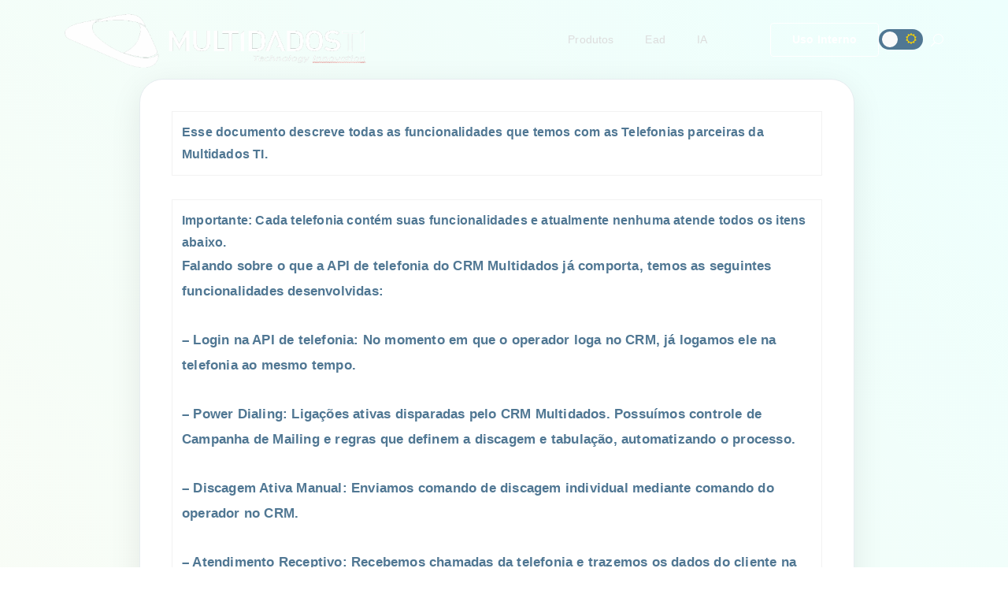

--- FILE ---
content_type: text/html; charset=UTF-8
request_url: https://docs.multidadosti.com.br/arquivos/3328
body_size: 13347
content:
<!DOCTYPE html>
<html lang="pt-BR">
    <head>
        <!-- Theme Version -->
        <meta name="docy-version" content="4.0.2">
        <!-- Charset Meta -->
        <meta charset="UTF-8">
        <!-- For IE -->
        <meta http-equiv="X-UA-Compatible" content="IE=edge">
        <!-- For Responsive Device -->
        <meta name="viewport" content="width=device-width, initial-scale=1.0">

        <title>CRM &#8211; API de telefonia CRM Multidados &#8211; MultidadosTI</title>
<meta name='robots' content='max-image-preview:large' />
	<style>img:is([sizes="auto" i], [sizes^="auto," i]) { contain-intrinsic-size: 3000px 1500px }</style>
	<link rel='dns-prefetch' href='//fonts.googleapis.com' />
<link rel="alternate" type="application/rss+xml" title="Feed para MultidadosTI &raquo;" href="https://docs.multidadosti.com.br/feed" />
<link rel="alternate" type="application/rss+xml" title="Feed de comentários para MultidadosTI &raquo;" href="https://docs.multidadosti.com.br/comments/feed" />
<script type="text/javascript">
/* <![CDATA[ */
window._wpemojiSettings = {"baseUrl":"https:\/\/s.w.org\/images\/core\/emoji\/15.0.3\/72x72\/","ext":".png","svgUrl":"https:\/\/s.w.org\/images\/core\/emoji\/15.0.3\/svg\/","svgExt":".svg","source":{"concatemoji":"https:\/\/docs.multidadosti.com.br\/wp-includes\/js\/wp-emoji-release.min.js?ver=6.7.4"}};
/*! This file is auto-generated */
!function(i,n){var o,s,e;function c(e){try{var t={supportTests:e,timestamp:(new Date).valueOf()};sessionStorage.setItem(o,JSON.stringify(t))}catch(e){}}function p(e,t,n){e.clearRect(0,0,e.canvas.width,e.canvas.height),e.fillText(t,0,0);var t=new Uint32Array(e.getImageData(0,0,e.canvas.width,e.canvas.height).data),r=(e.clearRect(0,0,e.canvas.width,e.canvas.height),e.fillText(n,0,0),new Uint32Array(e.getImageData(0,0,e.canvas.width,e.canvas.height).data));return t.every(function(e,t){return e===r[t]})}function u(e,t,n){switch(t){case"flag":return n(e,"\ud83c\udff3\ufe0f\u200d\u26a7\ufe0f","\ud83c\udff3\ufe0f\u200b\u26a7\ufe0f")?!1:!n(e,"\ud83c\uddfa\ud83c\uddf3","\ud83c\uddfa\u200b\ud83c\uddf3")&&!n(e,"\ud83c\udff4\udb40\udc67\udb40\udc62\udb40\udc65\udb40\udc6e\udb40\udc67\udb40\udc7f","\ud83c\udff4\u200b\udb40\udc67\u200b\udb40\udc62\u200b\udb40\udc65\u200b\udb40\udc6e\u200b\udb40\udc67\u200b\udb40\udc7f");case"emoji":return!n(e,"\ud83d\udc26\u200d\u2b1b","\ud83d\udc26\u200b\u2b1b")}return!1}function f(e,t,n){var r="undefined"!=typeof WorkerGlobalScope&&self instanceof WorkerGlobalScope?new OffscreenCanvas(300,150):i.createElement("canvas"),a=r.getContext("2d",{willReadFrequently:!0}),o=(a.textBaseline="top",a.font="600 32px Arial",{});return e.forEach(function(e){o[e]=t(a,e,n)}),o}function t(e){var t=i.createElement("script");t.src=e,t.defer=!0,i.head.appendChild(t)}"undefined"!=typeof Promise&&(o="wpEmojiSettingsSupports",s=["flag","emoji"],n.supports={everything:!0,everythingExceptFlag:!0},e=new Promise(function(e){i.addEventListener("DOMContentLoaded",e,{once:!0})}),new Promise(function(t){var n=function(){try{var e=JSON.parse(sessionStorage.getItem(o));if("object"==typeof e&&"number"==typeof e.timestamp&&(new Date).valueOf()<e.timestamp+604800&&"object"==typeof e.supportTests)return e.supportTests}catch(e){}return null}();if(!n){if("undefined"!=typeof Worker&&"undefined"!=typeof OffscreenCanvas&&"undefined"!=typeof URL&&URL.createObjectURL&&"undefined"!=typeof Blob)try{var e="postMessage("+f.toString()+"("+[JSON.stringify(s),u.toString(),p.toString()].join(",")+"));",r=new Blob([e],{type:"text/javascript"}),a=new Worker(URL.createObjectURL(r),{name:"wpTestEmojiSupports"});return void(a.onmessage=function(e){c(n=e.data),a.terminate(),t(n)})}catch(e){}c(n=f(s,u,p))}t(n)}).then(function(e){for(var t in e)n.supports[t]=e[t],n.supports.everything=n.supports.everything&&n.supports[t],"flag"!==t&&(n.supports.everythingExceptFlag=n.supports.everythingExceptFlag&&n.supports[t]);n.supports.everythingExceptFlag=n.supports.everythingExceptFlag&&!n.supports.flag,n.DOMReady=!1,n.readyCallback=function(){n.DOMReady=!0}}).then(function(){return e}).then(function(){var e;n.supports.everything||(n.readyCallback(),(e=n.source||{}).concatemoji?t(e.concatemoji):e.wpemoji&&e.twemoji&&(t(e.twemoji),t(e.wpemoji)))}))}((window,document),window._wpemojiSettings);
/* ]]> */
</script>

<link rel='stylesheet' id='pmb_common-css' href='https://docs.multidadosti.com.br/wp-content/plugins/print-my-blog/assets/styles/pmb-common.css?ver=1738847245' type='text/css' media='all' />
<style id='wp-emoji-styles-inline-css' type='text/css'>

	img.wp-smiley, img.emoji {
		display: inline !important;
		border: none !important;
		box-shadow: none !important;
		height: 1em !important;
		width: 1em !important;
		margin: 0 0.07em !important;
		vertical-align: -0.1em !important;
		background: none !important;
		padding: 0 !important;
	}
</style>
<link rel='stylesheet' id='wp-block-library-css' href='https://docs.multidadosti.com.br/wp-content/plugins/gutenberg/build/styles/block-library/style.css?ver=22.3.0' type='text/css' media='all' />
<link rel='stylesheet' id='awgt-style-css' href='https://docs.multidadosti.com.br/wp-content/plugins/awesome-guten-text/src/style.css?ver=1737728809' type='text/css' media='all' />
<link rel='stylesheet' id='awgt-style-alert-css' href='https://docs.multidadosti.com.br/wp-content/plugins/awesome-guten-text/src/block-alert-box/style.css?ver=1737728809' type='text/css' media='all' />
<style id='pdfemb-pdf-embedder-viewer-style-inline-css' type='text/css'>
.wp-block-pdfemb-pdf-embedder-viewer{max-width:none}

</style>
<link rel='stylesheet' id='pmb-select2-css' href='https://docs.multidadosti.com.br/wp-content/plugins/print-my-blog/assets/styles/libs/select2.min.css?ver=4.0.6' type='text/css' media='all' />
<link rel='stylesheet' id='pmb-jquery-ui-css' href='https://docs.multidadosti.com.br/wp-content/plugins/print-my-blog/assets/styles/libs/jquery-ui/jquery-ui.min.css?ver=1.11.4' type='text/css' media='all' />
<link rel='stylesheet' id='pmb-setup-page-css' href='https://docs.multidadosti.com.br/wp-content/plugins/print-my-blog/assets/styles/setup-page.css?ver=1738847245' type='text/css' media='all' />
<style id='classic-theme-styles-inline-css' type='text/css'>
/*! This file is auto-generated */
.wp-block-button__link{color:#fff;background-color:#32373c;border-radius:9999px;box-shadow:none;text-decoration:none;padding:calc(.667em + 2px) calc(1.333em + 2px);font-size:1.125em}.wp-block-file__button{background:#32373c;color:#fff;text-decoration:none}
</style>
<style id='global-styles-inline-css' type='text/css'>
:root{--wp--preset--aspect-ratio--square: 1;--wp--preset--aspect-ratio--4-3: 4/3;--wp--preset--aspect-ratio--3-4: 3/4;--wp--preset--aspect-ratio--3-2: 3/2;--wp--preset--aspect-ratio--2-3: 2/3;--wp--preset--aspect-ratio--16-9: 16/9;--wp--preset--aspect-ratio--9-16: 9/16;--wp--preset--color--black: #000000;--wp--preset--color--cyan-bluish-gray: #abb8c3;--wp--preset--color--white: #ffffff;--wp--preset--color--pale-pink: #f78da7;--wp--preset--color--vivid-red: #cf2e2e;--wp--preset--color--luminous-vivid-orange: #ff6900;--wp--preset--color--luminous-vivid-amber: #fcb900;--wp--preset--color--light-green-cyan: #7bdcb5;--wp--preset--color--vivid-green-cyan: #00d084;--wp--preset--color--pale-cyan-blue: #8ed1fc;--wp--preset--color--vivid-cyan-blue: #0693e3;--wp--preset--color--vivid-purple: #9b51e0;--wp--preset--gradient--vivid-cyan-blue-to-vivid-purple: linear-gradient(135deg,rgb(6,147,227) 0%,rgb(155,81,224) 100%);--wp--preset--gradient--light-green-cyan-to-vivid-green-cyan: linear-gradient(135deg,rgb(122,220,180) 0%,rgb(0,208,130) 100%);--wp--preset--gradient--luminous-vivid-amber-to-luminous-vivid-orange: linear-gradient(135deg,rgb(252,185,0) 0%,rgb(255,105,0) 100%);--wp--preset--gradient--luminous-vivid-orange-to-vivid-red: linear-gradient(135deg,rgb(255,105,0) 0%,rgb(207,46,46) 100%);--wp--preset--gradient--very-light-gray-to-cyan-bluish-gray: linear-gradient(135deg,rgb(238,238,238) 0%,rgb(169,184,195) 100%);--wp--preset--gradient--cool-to-warm-spectrum: linear-gradient(135deg,rgb(74,234,220) 0%,rgb(151,120,209) 20%,rgb(207,42,186) 40%,rgb(238,44,130) 60%,rgb(251,105,98) 80%,rgb(254,248,76) 100%);--wp--preset--gradient--blush-light-purple: linear-gradient(135deg,rgb(255,206,236) 0%,rgb(152,150,240) 100%);--wp--preset--gradient--blush-bordeaux: linear-gradient(135deg,rgb(254,205,165) 0%,rgb(254,45,45) 50%,rgb(107,0,62) 100%);--wp--preset--gradient--luminous-dusk: linear-gradient(135deg,rgb(255,203,112) 0%,rgb(199,81,192) 50%,rgb(65,88,208) 100%);--wp--preset--gradient--pale-ocean: linear-gradient(135deg,rgb(255,245,203) 0%,rgb(182,227,212) 50%,rgb(51,167,181) 100%);--wp--preset--gradient--electric-grass: linear-gradient(135deg,rgb(202,248,128) 0%,rgb(113,206,126) 100%);--wp--preset--gradient--midnight: linear-gradient(135deg,rgb(2,3,129) 0%,rgb(40,116,252) 100%);--wp--preset--font-size--small: 13px;--wp--preset--font-size--medium: 20px;--wp--preset--font-size--large: 36px;--wp--preset--font-size--x-large: 42px;--wp--preset--spacing--20: 0.44rem;--wp--preset--spacing--30: 0.67rem;--wp--preset--spacing--40: 1rem;--wp--preset--spacing--50: 1.5rem;--wp--preset--spacing--60: 2.25rem;--wp--preset--spacing--70: 3.38rem;--wp--preset--spacing--80: 5.06rem;--wp--preset--shadow--natural: 6px 6px 9px rgba(0, 0, 0, 0.2);--wp--preset--shadow--deep: 12px 12px 50px rgba(0, 0, 0, 0.4);--wp--preset--shadow--sharp: 6px 6px 0px rgba(0, 0, 0, 0.2);--wp--preset--shadow--outlined: 6px 6px 0px -3px rgb(255, 255, 255), 6px 6px rgb(0, 0, 0);--wp--preset--shadow--crisp: 6px 6px 0px rgb(0, 0, 0);}:where(.is-layout-flex){gap: 0.5em;}:where(.is-layout-grid){gap: 0.5em;}body .is-layout-flex{display: flex;}.is-layout-flex{flex-wrap: wrap;align-items: center;}.is-layout-flex > :is(*, div){margin: 0;}body .is-layout-grid{display: grid;}.is-layout-grid > :is(*, div){margin: 0;}:where(.wp-block-columns.is-layout-flex){gap: 2em;}:where(.wp-block-columns.is-layout-grid){gap: 2em;}:where(.wp-block-post-template.is-layout-flex){gap: 1.25em;}:where(.wp-block-post-template.is-layout-grid){gap: 1.25em;}.has-black-color{color: var(--wp--preset--color--black) !important;}.has-cyan-bluish-gray-color{color: var(--wp--preset--color--cyan-bluish-gray) !important;}.has-white-color{color: var(--wp--preset--color--white) !important;}.has-pale-pink-color{color: var(--wp--preset--color--pale-pink) !important;}.has-vivid-red-color{color: var(--wp--preset--color--vivid-red) !important;}.has-luminous-vivid-orange-color{color: var(--wp--preset--color--luminous-vivid-orange) !important;}.has-luminous-vivid-amber-color{color: var(--wp--preset--color--luminous-vivid-amber) !important;}.has-light-green-cyan-color{color: var(--wp--preset--color--light-green-cyan) !important;}.has-vivid-green-cyan-color{color: var(--wp--preset--color--vivid-green-cyan) !important;}.has-pale-cyan-blue-color{color: var(--wp--preset--color--pale-cyan-blue) !important;}.has-vivid-cyan-blue-color{color: var(--wp--preset--color--vivid-cyan-blue) !important;}.has-vivid-purple-color{color: var(--wp--preset--color--vivid-purple) !important;}.has-black-background-color{background-color: var(--wp--preset--color--black) !important;}.has-cyan-bluish-gray-background-color{background-color: var(--wp--preset--color--cyan-bluish-gray) !important;}.has-white-background-color{background-color: var(--wp--preset--color--white) !important;}.has-pale-pink-background-color{background-color: var(--wp--preset--color--pale-pink) !important;}.has-vivid-red-background-color{background-color: var(--wp--preset--color--vivid-red) !important;}.has-luminous-vivid-orange-background-color{background-color: var(--wp--preset--color--luminous-vivid-orange) !important;}.has-luminous-vivid-amber-background-color{background-color: var(--wp--preset--color--luminous-vivid-amber) !important;}.has-light-green-cyan-background-color{background-color: var(--wp--preset--color--light-green-cyan) !important;}.has-vivid-green-cyan-background-color{background-color: var(--wp--preset--color--vivid-green-cyan) !important;}.has-pale-cyan-blue-background-color{background-color: var(--wp--preset--color--pale-cyan-blue) !important;}.has-vivid-cyan-blue-background-color{background-color: var(--wp--preset--color--vivid-cyan-blue) !important;}.has-vivid-purple-background-color{background-color: var(--wp--preset--color--vivid-purple) !important;}.has-black-border-color{border-color: var(--wp--preset--color--black) !important;}.has-cyan-bluish-gray-border-color{border-color: var(--wp--preset--color--cyan-bluish-gray) !important;}.has-white-border-color{border-color: var(--wp--preset--color--white) !important;}.has-pale-pink-border-color{border-color: var(--wp--preset--color--pale-pink) !important;}.has-vivid-red-border-color{border-color: var(--wp--preset--color--vivid-red) !important;}.has-luminous-vivid-orange-border-color{border-color: var(--wp--preset--color--luminous-vivid-orange) !important;}.has-luminous-vivid-amber-border-color{border-color: var(--wp--preset--color--luminous-vivid-amber) !important;}.has-light-green-cyan-border-color{border-color: var(--wp--preset--color--light-green-cyan) !important;}.has-vivid-green-cyan-border-color{border-color: var(--wp--preset--color--vivid-green-cyan) !important;}.has-pale-cyan-blue-border-color{border-color: var(--wp--preset--color--pale-cyan-blue) !important;}.has-vivid-cyan-blue-border-color{border-color: var(--wp--preset--color--vivid-cyan-blue) !important;}.has-vivid-purple-border-color{border-color: var(--wp--preset--color--vivid-purple) !important;}.has-vivid-cyan-blue-to-vivid-purple-gradient-background{background: var(--wp--preset--gradient--vivid-cyan-blue-to-vivid-purple) !important;}.has-light-green-cyan-to-vivid-green-cyan-gradient-background{background: var(--wp--preset--gradient--light-green-cyan-to-vivid-green-cyan) !important;}.has-luminous-vivid-amber-to-luminous-vivid-orange-gradient-background{background: var(--wp--preset--gradient--luminous-vivid-amber-to-luminous-vivid-orange) !important;}.has-luminous-vivid-orange-to-vivid-red-gradient-background{background: var(--wp--preset--gradient--luminous-vivid-orange-to-vivid-red) !important;}.has-very-light-gray-to-cyan-bluish-gray-gradient-background{background: var(--wp--preset--gradient--very-light-gray-to-cyan-bluish-gray) !important;}.has-cool-to-warm-spectrum-gradient-background{background: var(--wp--preset--gradient--cool-to-warm-spectrum) !important;}.has-blush-light-purple-gradient-background{background: var(--wp--preset--gradient--blush-light-purple) !important;}.has-blush-bordeaux-gradient-background{background: var(--wp--preset--gradient--blush-bordeaux) !important;}.has-luminous-dusk-gradient-background{background: var(--wp--preset--gradient--luminous-dusk) !important;}.has-pale-ocean-gradient-background{background: var(--wp--preset--gradient--pale-ocean) !important;}.has-electric-grass-gradient-background{background: var(--wp--preset--gradient--electric-grass) !important;}.has-midnight-gradient-background{background: var(--wp--preset--gradient--midnight) !important;}.has-small-font-size{font-size: var(--wp--preset--font-size--small) !important;}.has-medium-font-size{font-size: var(--wp--preset--font-size--medium) !important;}.has-large-font-size{font-size: var(--wp--preset--font-size--large) !important;}.has-x-large-font-size{font-size: var(--wp--preset--font-size--x-large) !important;}
:where(.wp-block-columns.is-layout-flex){gap: 2em;}:where(.wp-block-columns.is-layout-grid){gap: 2em;}
:root :where(.wp-block-pullquote){font-size: 1.5em;line-height: 1.6;}
:where(.wp-block-post-template.is-layout-flex){gap: 1.25em;}:where(.wp-block-post-template.is-layout-grid){gap: 1.25em;}
:where(.wp-block-term-template.is-layout-flex){gap: 1.25em;}:where(.wp-block-term-template.is-layout-grid){gap: 1.25em;}
</style>
<link rel='stylesheet' id='docy-fonts-css' href='https://fonts.googleapis.com/css?family=Roboto%3A300%2C400%2C500%2C600%2C700&#038;subset' type='text/css' media='all' />
<link rel='stylesheet' id='bootstrap-css' href='https://docs.multidadosti.com.br/wp-content/themes/docy/assets/vendors/bootstrap/css/bootstrap.min.css?ver=6.7.4' type='text/css' media='all' />
<link rel='stylesheet' id='elegant-icon-css' href='https://docs.multidadosti.com.br/wp-content/themes/docy/assets/vendors/elegant-icon/style.css?ver=6.7.4' type='text/css' media='all' />
<link rel='stylesheet' id='font-awesome-css' href='https://docs.multidadosti.com.br/wp-content/plugins/elementor/assets/lib/font-awesome/css/font-awesome.min.css?ver=4.7.0' type='text/css' media='all' />
<link rel='stylesheet' id='animate-css' href='https://docs.multidadosti.com.br/wp-content/themes/docy/assets/vendors/animation/animate.css?ver=6.7.4' type='text/css' media='all' />
<link rel='stylesheet' id='docy-main-css' href='https://docs.multidadosti.com.br/wp-content/themes/docy/assets/css/style-main.css?ver=4.0.2' type='text/css' media='all' />
<link rel='stylesheet' id='docy-root-css' href='https://docs.multidadosti.com.br/wp-content/themes/docy/style.css?ver=6.7.4' type='text/css' media='all' />
<style id='docy-root-inline-css' type='text/css'>
:root { --brand_color_rgb: 143,182,224; }body.body_dark { --brand_color_rgb: 255,255,255; }.categories_guide_item .doc_border_btn { background: rgba(var(--brand_color_rgb), 0.05); }.pagination .page-numbers:hover:not(.current), .woocommerce-cart .update-cart:hover:not(:disabled) { background: rgba(var(--brand_color_rgb), 0.1); }.pagination-wrapper .page-numbers:not(.current):hover, #bbpress-forums .bbp-single-user-details #bbp-user-navigation li:not(.current) a:hover, .more a:hover, .tip_doc_area .left_sidebarlist .nav-sidebar::before, .question_menu.docs3 .nav li a:not(.active):hover, .doc_tag .nav-item .nav-link:not(.active):hover { background: rgba(var(--brand_color_rgb), 0.2) !important; }.direction_step{ background: rgba(var(--brand_color_rgb), 0.6); }.single_post_tags.post-tags a:hover{ background: rgba(var(--brand_color_rgb), 0.7); }.header_search_keyword ul li a.has-bg:hover, .fill-brand { background: rgba(var(--brand_color_rgb), 0.8); }.woocommerce .product-type-subscription .cart .button, .pr_details .cart_button .cart_btn { background: rgba(var(--brand_color_rgb), 0.9); }.direction_step + .direction_step:before{ color: rgba(var(--brand_color_rgb), 0.6); }.categories_guide_item .doc_border_btn:hover, .all_doc_btn:hover { box-shadow: 0 20px 30px 0 rgba(var(--brand_color_rgb), 0.24); }.categories_guide_item .doc_border_btn, .search-banner-light .header_search_keyword ul li a, .doc_tag .nav-item .nav-link { border-color: rgba(var(--brand_color_rgb), 0.2); }.pagination .page-numbers { border-color: rgba(var(--brand_color_rgb), 0.3); }.editor-content a, .forum-post-content .content a { text-decoration-color: rgba(var(--brand_color_rgb), 0.4);}
</style>
<link rel='stylesheet' id='docy-blog-single-css' href='https://docs.multidadosti.com.br/wp-content/themes/docy/assets/css/blog-single.css?ver=6.7.4' type='text/css' media='all' />
<link rel='stylesheet' id='docy-responsive-css' href='https://docs.multidadosti.com.br/wp-content/themes/docy/assets/css/responsive.css?ver=6.7.4' type='text/css' media='all' />
<link rel='stylesheet' id='tablepress-default-css' href='https://docs.multidadosti.com.br/wp-content/plugins/tablepress/css/build/default.css?ver=3.1.1' type='text/css' media='all' />
<link rel='stylesheet' id='searchwp-forms-css' href='https://docs.multidadosti.com.br/wp-content/plugins/searchwp/assets/css/frontend/search-forms.css?ver=4.3.18' type='text/css' media='all' />
<link rel='stylesheet' id='elementor-frontend-css' href='https://docs.multidadosti.com.br/wp-content/plugins/elementor/assets/css/frontend.min.css?ver=3.28.3' type='text/css' media='all' />
<link rel='stylesheet' id='eael-general-css' href='https://docs.multidadosti.com.br/wp-content/plugins/essential-addons-for-elementor-lite/assets/front-end/css/view/general.min.css?ver=6.1.9' type='text/css' media='all' />
<script type="text/javascript" id="jquery-core-js-extra">
/* <![CDATA[ */
var DocyForum = {"ajax_url":"https:\/\/docs.multidadosti.com.br\/wp-admin\/admin-ajax.php","docy_nonce":"e2ff0687a0","docy_parent":"3328","posts":"{\"p\":3328,\"page\":0,\"error\":\"\",\"m\":\"\",\"post_parent\":\"\",\"subpost\":\"\",\"subpost_id\":\"\",\"attachment\":\"\",\"attachment_id\":0,\"name\":\"\",\"pagename\":\"\",\"page_id\":0,\"second\":\"\",\"minute\":\"\",\"hour\":\"\",\"day\":0,\"monthnum\":0,\"year\":0,\"w\":0,\"category_name\":\"\",\"tag\":\"\",\"cat\":\"\",\"tag_id\":\"\",\"author\":\"\",\"author_name\":\"\",\"feed\":\"\",\"tb\":\"\",\"paged\":0,\"meta_key\":\"\",\"meta_value\":\"\",\"preview\":\"\",\"s\":\"\",\"sentence\":\"\",\"title\":\"\",\"fields\":\"\",\"menu_order\":\"\",\"embed\":\"\",\"category__in\":[],\"category__not_in\":[],\"category__and\":[],\"post__in\":[],\"post__not_in\":[],\"post_name__in\":[],\"tag__in\":[],\"tag__not_in\":[],\"tag__and\":[],\"tag_slug__in\":[],\"tag_slug__and\":[],\"post_parent__in\":[],\"post_parent__not_in\":[],\"author__in\":[],\"author__not_in\":[],\"search_columns\":[],\"ignore_sticky_posts\":false,\"suppress_filters\":false,\"cache_results\":true,\"update_post_term_cache\":true,\"update_menu_item_cache\":false,\"lazy_load_term_meta\":true,\"update_post_meta_cache\":true,\"post_type\":\"\",\"posts_per_page\":10,\"nopaging\":false,\"comments_per_page\":\"50\",\"no_found_rows\":false,\"order\":\"DESC\"}","current_page":"1","max_page":"0","first_page":"https:\/\/docs.multidadosti.com.br\/arquivos\/3328"};
/* ]]> */
</script>
<script type="text/javascript" src="https://docs.multidadosti.com.br/wp-includes/js/jquery/jquery.min.js?ver=3.7.1" id="jquery-core-js"></script>
<script type="text/javascript" src="https://docs.multidadosti.com.br/wp-includes/js/jquery/jquery-migrate.min.js?ver=3.4.1" id="jquery-migrate-js"></script>
<script type="text/javascript" src="https://docs.multidadosti.com.br/wp-content/plugins/wp-hide-post/public/js/wp-hide-post-public.js?ver=2.0.10" id="wp-hide-post-js"></script>
<script type="text/javascript" src="https://docs.multidadosti.com.br/wp-content/plugins/sticky-header-effects-for-elementor/assets/js/she-header.js?ver=1.7.8" id="she-header-js"></script>
<link rel="https://api.w.org/" href="https://docs.multidadosti.com.br/wp-json/" /><link rel="alternate" title="JSON" type="application/json" href="https://docs.multidadosti.com.br/wp-json/wp/v2/posts/3328" /><link rel="EditURI" type="application/rsd+xml" title="RSD" href="https://docs.multidadosti.com.br/xmlrpc.php?rsd" />
<meta name="generator" content="WordPress 6.7.4" />
<link rel="canonical" href="https://docs.multidadosti.com.br/arquivos/3328" />
<link rel='shortlink' href='https://docs.multidadosti.com.br/?p=3328' />
<link rel="alternate" title="oEmbed (JSON)" type="application/json+oembed" href="https://docs.multidadosti.com.br/wp-json/oembed/1.0/embed?url=https%3A%2F%2Fdocs.multidadosti.com.br%2Farquivos%2F3328" />
<link rel="alternate" title="oEmbed (XML)" type="text/xml+oembed" href="https://docs.multidadosti.com.br/wp-json/oembed/1.0/embed?url=https%3A%2F%2Fdocs.multidadosti.com.br%2Farquivos%2F3328&#038;format=xml" />
<meta name="generator" content="Elementor 3.28.3; features: additional_custom_breakpoints, e_local_google_fonts; settings: css_print_method-external, google_font-enabled, font_display-swap">
			<style>
				.e-con.e-parent:nth-of-type(n+4):not(.e-lazyloaded):not(.e-no-lazyload),
				.e-con.e-parent:nth-of-type(n+4):not(.e-lazyloaded):not(.e-no-lazyload) * {
					background-image: none !important;
				}
				@media screen and (max-height: 1024px) {
					.e-con.e-parent:nth-of-type(n+3):not(.e-lazyloaded):not(.e-no-lazyload),
					.e-con.e-parent:nth-of-type(n+3):not(.e-lazyloaded):not(.e-no-lazyload) * {
						background-image: none !important;
					}
				}
				@media screen and (max-height: 640px) {
					.e-con.e-parent:nth-of-type(n+2):not(.e-lazyloaded):not(.e-no-lazyload),
					.e-con.e-parent:nth-of-type(n+2):not(.e-lazyloaded):not(.e-no-lazyload) * {
						background-image: none !important;
					}
				}
			</style>
			<style type="text/css">#preloader .round_spinner h4{color:#1d2746;}#preloader .head{color:#1d2746;}#preloader p{color:#1d2746;}:root{--brand_color:#8fb6e0;}:root{--secondary_color:#507793;}:root{--p_color:#507793;}:root{--brand_color_dark:#ffffff;}.navbar .search-input, .navbar .search-input.show-by-default{width:0%;}.single-post .doc_banner_area, .single-post .tip_banner_area{background-image:linear-gradient(#2788e6,#53b3f7);background-blend-mode:lighten;}body, .f_p{font-family:"Helvetica";font-weight:700;}</style><link rel="icon" href="https://docs.multidadosti.com.br/wp-content/uploads/2022/08/cropped-logomarca-removebg-preview-32x32.webp" sizes="32x32" />
<link rel="icon" href="https://docs.multidadosti.com.br/wp-content/uploads/2022/08/cropped-logomarca-removebg-preview-192x192.webp" sizes="192x192" />
<link rel="apple-touch-icon" href="https://docs.multidadosti.com.br/wp-content/uploads/2022/08/cropped-logomarca-removebg-preview-180x180.webp" />
<meta name="msapplication-TileImage" content="https://docs.multidadosti.com.br/wp-content/uploads/2022/08/cropped-logomarca-removebg-preview-270x270.webp" />
<style id="yellow-pencil">
/*
	The following CSS codes are created by the YellowPencil plugin.
	https://yellowpencil.waspthemes.com/
*/
.body_wrapper .single_breadcrumb{background-image:url("https://docs.multidadosti.com.br/wp-content/uploads/2024/11/banner2-3.jpeg");background-color:#253f5b;background-blend-mode:overlay;background-position-x:32%;background-position-y:35%;-webkit-background-clip:border-box;background-clip:border-box;color:rgb(80, 119, 147);background-repeat:repeat;}@media (max-width:650px){.body_wrapper .single_breadcrumb{background-size:auto !important;}}
</style>    </head>

    <body class="post-template-default single single-post postid-3328 single-format-standard wp-custom-logo wp-embed-responsive non-logged-in  static-navbar boxed aesthetic elementor-default elementor-kit-15232" >
        
<div id="preloader">
    <div id="ctn-preloader" class="ctn-preloader">
        <div class="round_spinner">
            <div class="spinner"></div>
                            <div class="text">
                    <img src='https://docs.multidadosti.com.br/wp-content/uploads/2022/08/cropped-logomarca-removebg-preview.webp' alt='MultidadosTI'>                        <h4> MultidadosTI </h4>
                                        </div>
                        </div>
        <h2 class="head">Base de conhecimento </h2>    </div>
</div>
        <div class="body_wrapper sticky_menu">
            <div class="click_capture"></div>

                            <header class="header">
                                        <nav     class="navbar navbar-expand-lg menu_one sticky-nav display_none  menu_purple" id="stickyTwo">
                        <div class="container ">
                                    <a class="navbar-brand header_logo" href="https://docs.multidadosti.com.br/">
                            <img class="first_logo sticky_logo" src="https://docs.multidadosti.com.br/wp-content/uploads/2024/11/logomarca.png" alt="MultidadosTI" srcset='https://docs.multidadosti.com.br/wp-content/themes/docy/assets/img/logo-2x.png 2x'>
                                    <img class="white_logo" src="https://docs.multidadosti.com.br/wp-content/uploads/2024/11/logo_-removebg-preview2.png" alt="MultidadosTI" srcset='https://docs.multidadosti.com.br/wp-content/themes/docy/assets/img/logo-w2x.png 2x'>
                                </a>                            <button class="navbar-toggler collapsed" type="button" data-bs-toggle="collapse"
                                    data-target="#navbarSupportedContent" aria-controls="navbarSupportedContent"
                                    aria-expanded="false" aria-label="Toggle navigation">
                                <span class="menu_toggle">
                                    <span class="hamburger">
                                        <span></span>
                                        <span></span>
                                        <span></span>
                                    </span>
                                    <span class="hamburger-cross">
                                        <span></span>
                                        <span></span>
                                    </span>
                                </span>
                            </button>
                            
<div class="collapse navbar-collapse " id="navbarSupportedContent">
    <form action="https://docs.multidadosti.com.br/" class="search-input toggle" method="get">
        <input type="search" placeholder="Search..." name="s" value="">
        <button type="submit" class="search-icon">
            <i class="icon_search"></i>
        </button>
    </form>
    <ul id="menu-home" class="navbar-nav menu ml-auto "><li itemscope="itemscope"  id="menu-item-15419" class="menu-item menu-item-type-custom menu-item-object-custom menu-item-has-children  menu-item-15419 dropdown submenu nav-item first-nav-item"><a title="Produtos" class="dropdown-toggle nav-link" data-bs-toggle="dropdown" role="button" aria-haspopup="true" aria-expanded="false">Produtos</a><i class="arrow_carrot-down_alt2 mobile_dropdown_icon"></i>
<ul role="menu" class=" dropdown-menu menu-depth-2nd" >
	<li itemscope="itemscope"  id="menu-item-16493" class="menu-item menu-item-type-post_type menu-item-object-page  menu-item-16493 nav-item"><a title="Pós Vendas" class="nav-link" href="https://docs.multidadosti.com.br/pos-vendas">Pós Vendas</a></li>
	<li itemscope="itemscope"  id="menu-item-16139" class="menu-item menu-item-type-post_type menu-item-object-page  menu-item-16139 nav-item"><a title="Portal de clientes" class="nav-link" href="https://docs.multidadosti.com.br/portal2-0">Portal de clientes</a></li>
	<li itemscope="itemscope"  id="menu-item-15414" class="menu-item menu-item-type-post_type menu-item-object-page  menu-item-15414 nav-item"><a title="CRM Pré vendas" class="nav-link" href="https://docs.multidadosti.com.br/crm-pre-vendas">CRM Pré vendas</a></li>
	<li itemscope="itemscope"  id="menu-item-17134" class="menu-item menu-item-type-post_type menu-item-object-page  menu-item-17134 nav-item"><a title="Cobrança" class="nav-link" href="https://docs.multidadosti.com.br/cobranca">Cobrança</a></li>
</ul>
</li>
<li itemscope="itemscope"  id="menu-item-15466" class="menu-item menu-item-type-custom menu-item-object-custom  menu-item-15466 nav-item first-nav-item"><a title="Ead" class="nav-link" href="https://ead.multidadosti.com.br">Ead</a></li>
<li itemscope="itemscope"  id="menu-item-17129" class="menu-item menu-item-type-post_type menu-item-object-page  menu-item-17129 nav-item first-nav-item"><a title="IA" class="nav-link" href="https://docs.multidadosti.com.br/ia">IA</a></li>
</ul>        <div class="right-nav two-button">
		            <a class="nav_btn tp_btn" href="https://docs.multidadosti.com.br/wp-admin/" target="_self">
				Uso Interno            </a>
		                <div class="px-2 darkmode-btn" title="Alternar modo escuro">
                <label for="something" class="tab-btn tab-btns">
                    <i class="fa fa-moon-o"></i>
                </label>
                <label for="something" class="tab-btn">
                    <i class="fa fa-sun-o"></i>
                </label>
                <label id="ball" class=" ball" for="something"></label>
                <input type="checkbox" name="something" id="something" class="dark_mode_switcher something">
            </div>
			            <div class="search-icon">
                <i class="close-outline icon_close"></i>
                <i class="search-outline icon_search"></i>
            </div>
		        </div>
	</div>                        </div>
                    </nav>
                </header>

                <div class="mobile_main_menu  menu_purple" id="mobile-stickyTwo">
    <div class="container">
        <div class="mobile_menu_left">
            <button type="button" class="navbar-toggler mobile_menu_btn">
                <span class="menu_toggle ">
                    <span class="hamburger">
                        <span></span>
                        <span></span>
                        <span></span>
                    </span>
                </span>
            </button>
                    <a class="navbar-brand header_logo" href="https://docs.multidadosti.com.br/">
                            <img class="first_logo sticky_logo" src="https://docs.multidadosti.com.br/wp-content/uploads/2024/11/logomarca.png" alt="MultidadosTI" srcset='https://docs.multidadosti.com.br/wp-content/themes/docy/assets/img/logo-2x.png 2x'>
                                    <img class="white_logo" src="https://docs.multidadosti.com.br/wp-content/uploads/2024/11/logo_-removebg-preview2.png" alt="MultidadosTI" srcset='https://docs.multidadosti.com.br/wp-content/themes/docy/assets/img/logo-w2x.png 2x'>
                                </a>        </div>
        <div class="mobile_menu_right">
               <div class="right-nav two-button">
		            <a class="nav_btn tp_btn" href="https://docs.multidadosti.com.br/wp-admin/" target="_self">
				Uso Interno            </a>
		                <div class="px-2 darkmode-btn" title="Alternar modo escuro">
                <label for="something" class="tab-btn tab-btns">
                    <i class="fa fa-moon-o"></i>
                </label>
                <label for="something" class="tab-btn">
                    <i class="fa fa-sun-o"></i>
                </label>
                <label id="ball" class=" ball" for="something"></label>
                <input type="checkbox" name="something" id="something" class="dark_mode_switcher something">
            </div>
			            <div class="search-icon">
                <i class="close-outline icon_close"></i>
                <i class="search-outline icon_search"></i>
            </div>
		        </div>
	        </div>
    </div>
</div>

<div class="side_menu dark_menu">
    <div class="mobile_menu_header">
        <div class="close_nav">
            <i class="icon_close"></i>
        </div>
                    <div class="mobile_logo">
	            	                <div class="px-2 darkmode-btn" title="Alternar modo escuro">
        <label for="something" class="tab-btn tab-btns">
            <i class="fa fa-moon-o"></i>
        </label>
        <label for="something" class="tab-btn">
            <i class="fa fa-sun-o"></i>
        </label>
        <label id="ball" class="ball" for="something"></label>
        <input type="checkbox" name="something" id="something" class="dark_mode_switcher something">
    </div>
                </div>
                </div>

    <div class="mobile_nav_wrapper">
        <nav class="mobile_nav_bottom">
            <ul id="menu-home-1" class="navbar-nav menu ml-auto"><li itemscope="itemscope"  class="menu-item menu-item-type-custom menu-item-object-custom menu-item-has-children menu-item-15419 dropdown submenu nav-item"><div class="nav-link-wrap"> <a title="Produtos" class="nav-link">Produtos</a><i class="arrow_carrot-down_alt2 mobile_dropdown_icon"></i> </div>
<ul class=" dropdown-menu" >
	<li itemscope="itemscope"  class="menu-item menu-item-type-post_type menu-item-object-page menu-item-16493 nav-item"><div class="nav-link-wrap"> <a title="Pós Vendas" class="nav-link" href="https://docs.multidadosti.com.br/pos-vendas">Pós Vendas</a></li>
	<li itemscope="itemscope"  class="menu-item menu-item-type-post_type menu-item-object-page menu-item-16139 nav-item"><div class="nav-link-wrap"> <a title="Portal de clientes" class="nav-link" href="https://docs.multidadosti.com.br/portal2-0">Portal de clientes</a></li>
	<li itemscope="itemscope"  class="menu-item menu-item-type-post_type menu-item-object-page menu-item-15414 nav-item"><div class="nav-link-wrap"> <a title="CRM Pré vendas" class="nav-link" href="https://docs.multidadosti.com.br/crm-pre-vendas">CRM Pré vendas</a></li>
	<li itemscope="itemscope"  class="menu-item menu-item-type-post_type menu-item-object-page menu-item-17134 nav-item"><div class="nav-link-wrap"> <a title="Cobrança" class="nav-link" href="https://docs.multidadosti.com.br/cobranca">Cobrança</a></li>
</ul>
</li>
<li itemscope="itemscope"  class="menu-item menu-item-type-custom menu-item-object-custom menu-item-15466 nav-item"><div class="nav-link-wrap"> <a title="Ead" class="nav-link" href="https://ead.multidadosti.com.br">Ead</a></li>
<li itemscope="itemscope"  class="menu-item menu-item-type-post_type menu-item-object-page menu-item-17129 nav-item"><div class="nav-link-wrap"> <a title="IA" class="nav-link" href="https://docs.multidadosti.com.br/ia">IA</a></li>
</ul>        </nav>
    </div>
</div><section class="blog_area tip_doc_area" id="toc_stick">
    <div class="container">
        <div class="row">
            
            <div class="col-lg-10 m-auto blog_single_info">
                <div class="main-post ">
                    <div class="blog_single_item editor-content">
                        <table>
<tbody>
<tr>
<td>Esse documento descreve todas as funcionalidades que temos com as Telefonias parceiras da Multidados TI.</td>
</tr>
</tbody>
</table>
<p><span id="more-3328"></span></p>
<table>
<tbody>
<tr>
<td><strong>Importante: </strong>Cada telefonia contém suas funcionalidades e atualmente nenhuma atende todos os itens abaixo.</p>
<p>Falando sobre o que a API de telefonia do CRM Multidados já comporta, temos as seguintes funcionalidades desenvolvidas:</p>
<p><strong>&#8211; Login na API de telefonia:</strong> No momento em que o operador loga no CRM, já logamos ele na telefonia ao mesmo tempo.</p>
<p><strong>&#8211; Power Dialing:</strong> Ligações ativas disparadas pelo CRM Multidados. Possuímos controle de Campanha de Mailing e regras que definem a discagem e tabulação, automatizando o processo.</p>
<p><strong>&#8211; Discagem Ativa Manual:</strong> Enviamos comando de discagem individual mediante comando do operador no CRM.</p>
<p><strong>&#8211; Atendimento Receptivo:</strong> Recebemos chamadas da telefonia e trazemos os dados do cliente na tela. Pode ser uma chamada entrante ou transferida (Discador preditivo).</p>
<p><strong>&#8211; Captura de tabela de pausas:</strong> O CRM pode buscar na API da telefonia as pausas cadastradas por lá e espelhar neste lado.</p>
<p><strong>&#8211; Pausa Improdutiva:</strong> Pausar o operador na telefonia e bloquear seu acesso ao CRM, impedindo-o de fazer chamadas ou de utilizar o CRM.</p>
<p><strong>&#8211; Pausa Produtiva:</strong> Pausar o recebimento de chamadas no ramal, mas ainda permitir que sejam feitas chamadas Ativas (manual ou power dialing) e operar no CRM.</p>
<p><strong>&#8211; Ouvir gravações pelo CRM:</strong> Streaming de áudio localizado pelo ID da chamada realizada ou recebida.</p>
<p><strong>&#8211; Envio de Mailing para Discador</strong> <strong>(preditivo)</strong>: Mailing pode ser importado no CRM e depois enviado por API para a telefonia e para o Discador.</p>
<p><strong>&#8211; Status de todos os Ramais:</strong> API busca quais ramais estão logados na telefonia.</p>
<p><strong>&#8211; Sussurro:</strong> Ouvir ramal em tempo real. Enviamos comando para API informando o ramal sendo usado e o ramal a ser ouvido.</p>
<p><strong>&#8211; Dashboards: </strong>Podemos importar dashboards da telefonia para centralizar o local onde são apresentados.</p>
<p>Temos APIs por Javascript e Webservices em PHP (HTTP POST e REST).</td>
</tr>
</tbody>
</table>
                    </div>
                                            <div class="single_post_tags post-tags">
                            Tags : <a href="https://docs.multidadosti.com.br/arquivos/tag/parceiria" rel="tag">parceiria</a> <a href="https://docs.multidadosti.com.br/arquivos/tag/telefonias" rel="tag">telefonias</a>                        </div>
                                    </div>
                            </div>
                    </div>
    </div>
</section>
<footer class="doc_footer_area no_footer_widgets">
        <div class="doc_footer_bottom">
        <div class="container d-flex justify-content-between">
            <p>© 2024 All Rights Reserved by MutidadosTI</p>
        </div>
    </div>
</footer>
</div> <!-- Body Wrapper -->

    <a id="back-to-top" title="Voltar ao topo" class="left"></a>
        <div id="reading-progress"><div id="reading-progress-fill"></div></div>
    			<script>
				const lazyloadRunObserver = () => {
					const lazyloadBackgrounds = document.querySelectorAll( `.e-con.e-parent:not(.e-lazyloaded)` );
					const lazyloadBackgroundObserver = new IntersectionObserver( ( entries ) => {
						entries.forEach( ( entry ) => {
							if ( entry.isIntersecting ) {
								let lazyloadBackground = entry.target;
								if( lazyloadBackground ) {
									lazyloadBackground.classList.add( 'e-lazyloaded' );
								}
								lazyloadBackgroundObserver.unobserve( entry.target );
							}
						});
					}, { rootMargin: '200px 0px 200px 0px' } );
					lazyloadBackgrounds.forEach( ( lazyloadBackground ) => {
						lazyloadBackgroundObserver.observe( lazyloadBackground );
					} );
				};
				const events = [
					'DOMContentLoaded',
					'elementor/lazyload/observe',
				];
				events.forEach( ( event ) => {
					document.addEventListener( event, lazyloadRunObserver );
				} );
			</script>
			<link rel='stylesheet' id='docy-dark-mode-css' href='https://docs.multidadosti.com.br/wp-content/themes/docy/assets/css/dark-mode.css?ver=6.7.4' type='text/css' media='all' />
<script type="text/javascript" id="wp-postviews-cache-js-extra">
/* <![CDATA[ */
var viewsCacheL10n = {"admin_ajax_url":"https:\/\/docs.multidadosti.com.br\/wp-admin\/admin-ajax.php","nonce":"db093a0be6","post_id":"3328"};
/* ]]> */
</script>
<script type="text/javascript" src="https://docs.multidadosti.com.br/wp-content/plugins/wp-postviews/postviews-cache.js?ver=1.78" id="wp-postviews-cache-js"></script>
<script type="text/javascript" src="https://docs.multidadosti.com.br/wp-content/themes/docy/assets/vendors/bootstrap/js/bootstrap.bundle.min.js?ver=5.1.3" id="bootstrap-js"></script>
<script type="text/javascript" src="https://docs.multidadosti.com.br/wp-content/themes/docy/assets/vendors/wow/wow.min.js?ver=1.1.3" id="wow-js"></script>
<script type="text/javascript" src="https://docs.multidadosti.com.br/wp-content/themes/docy/assets/js/main.js?ver=1.0.0" id="docy-main-js"></script>
<script type="text/javascript" id="docy-main-js-after">
/* <![CDATA[ */
jQuery(document).ready(function(){

});
/* ]]> */
</script>
<script type="text/javascript" id="docy-ajax-search-form-js-extra">
/* <![CDATA[ */
var docy_local_object = {"ajaxurl":"https:\/\/docs.multidadosti.com.br\/wp-admin\/admin-ajax.php","DOCY_DIR_CSS":"https:\/\/docs.multidadosti.com.br\/wp-content\/themes\/docy\/assets\/css","is_doc_ajax":"1","is_focus_by_slash":"1","post_types":["page","post","docs"],"ajax_nonce":"3cc18efe3f"};
/* ]]> */
</script>
<script type="text/javascript" src="https://docs.multidadosti.com.br/wp-content/themes/docy/assets/js/ajax-search-form.js?ver=1.0.0" id="docy-ajax-search-form-js"></script>
<script type="text/javascript" id="eael-general-js-extra">
/* <![CDATA[ */
var localize = {"ajaxurl":"https:\/\/docs.multidadosti.com.br\/wp-admin\/admin-ajax.php","nonce":"3d4a9beba2","i18n":{"added":"Adicionado ","compare":"Comparar","loading":"Carregando..."},"eael_translate_text":{"required_text":"\u00e9 um campo obrigat\u00f3rio","invalid_text":"Inv\u00e1lido","billing_text":"Faturamento","shipping_text":"Envio","fg_mfp_counter_text":"de"},"page_permalink":"https:\/\/docs.multidadosti.com.br\/arquivos\/3328","cart_redirectition":"","cart_page_url":"","el_breakpoints":{"mobile":{"label":"Dispositivos m\u00f3veis no modo retrato","value":767,"default_value":767,"direction":"max","is_enabled":true},"mobile_extra":{"label":"Dispositivos m\u00f3veis no modo paisagem","value":880,"default_value":880,"direction":"max","is_enabled":false},"tablet":{"label":"Tablet no modo retrato","value":1024,"default_value":1024,"direction":"max","is_enabled":true},"tablet_extra":{"label":"Tablet no modo paisagem","value":1200,"default_value":1200,"direction":"max","is_enabled":false},"laptop":{"label":"Notebook","value":1366,"default_value":1366,"direction":"max","is_enabled":false},"widescreen":{"label":"Tela ampla (widescreen)","value":2400,"default_value":2400,"direction":"min","is_enabled":false}}};
/* ]]> */
</script>
<script type="text/javascript" src="https://docs.multidadosti.com.br/wp-content/plugins/essential-addons-for-elementor-lite/assets/front-end/js/view/general.min.js?ver=6.1.9" id="eael-general-js"></script>
<script type="text/javascript" src="https://docs.multidadosti.com.br/wp-content/themes/docy/assets/js/pre-loader.js?ver=1.0" id="preloader-js"></script>
<script type="text/javascript" src="https://docs.multidadosti.com.br/wp-content/themes/docy/assets/js/dark-mode.js?ver=1.0.0" id="docy-dark-mode-js"></script>
        <script type="text/javascript">
            /* <![CDATA[ */
           document.querySelectorAll("ul.nav-menu").forEach(
               ulist => { 
                    if (ulist.querySelectorAll("li").length == 0) {
                        ulist.style.display = "none";

                                            } 
                }
           );
            /* ]]> */
        </script>
        </body>
</html>

<!-- Page cached by LiteSpeed Cache 7.6.2 on 2026-01-22 19:33:59 -->

--- FILE ---
content_type: text/css
request_url: https://docs.multidadosti.com.br/wp-content/themes/docy/assets/css/style-main.css?ver=4.0.2
body_size: 55739
content:
@charset "UTF-8";
/*----------------------------------------------------
@File: Default Styles

This file contains the styling for the actual template, this
is the file you need to edit to change the look of the
template.
---------------------------------------------------- */
/*=====================================================================
@Template Name: Docy
@Default Styles
=====================================================================*/
/*----------------------------------------------------*/
/*font Variables*/
/**=== Functions ===**/
.col-md-offset-right-1,
.col-lg-offset-right-1 {
  margin-right: 8.33333333%;
}

html {
  height: 100%;
}

body {
  color: var(--p_color);
  line-height: 1.8;
  font-size: 16px;
  height: 100%;
  font-family: "Roboto", sans-serif;
  font-weight: 400;
  letter-spacing: 0.15px;
}
body.topic .body_wrapper, body.search .body_wrapper, body.single-post .body_wrapper, body.category .body_wrapper, body.tag .body_wrapper, body.bbpress .body_wrapper, body.blog .body_wrapper, body.woocommerce-checkout .body_wrapper {
  background: linear-gradient(45deg, var(--gradient_bg_color1), var(--gradient_bg_color2));
}
body .bg_color_gradient {
  background: linear-gradient(45deg, var(--gradient_bg_color1), var(--gradient_bg_color2));
}
body .body_wrapper {
  position: relative;
  background: var(--body-bg);
  z-index: 30;
  overflow: hidden;
  min-height: 100vh;
}

.no-overflow {
  overflow: visible !important;
}

/** === HTML Tags === **/
a {
  text-decoration: none;
  transition: all 0.3s ease-in-out;
}
a:hover, a:focus {
  text-decoration: none;
  outline: none;
  color: var(--brand_color);
}

:focus {
  outline: none;
}

h1, h2, h3, h4, h5, h6, .h1, .h2, .h3, .h4, .h5, .h6 {
  font-weight: 700;
  font-family: "Roboto", sans-serif;
  color: var(--black_900);
  line-height: 1.3;
}
h1 a, h2 a, h3 a, h4 a, h5 a, h6 a, .h1 a, .h2 a, .h3 a, .h4 a, .h5 a, .h6 a {
  color: var(--black_900);
}

a {
  color: var(--brand_color);
  transition: all 0.3s;
}
a:not(.elementor-button-link):hover {
  text-decoration-color: var(--brand_color);
  text-decoration: underline;
  text-underline-offset: 4px;
}

p {
  margin-bottom: 1.3rem;
}
p:empty {
  display: none;
}

figure {
  padding-top: 5px;
  padding-bottom: 5px;
  clear: both;
  border: none;
}

figure figcaption {
  color: var(--black_400);
  line-height: 20px;
  font-size: 14px;
}

.wp-block-image figcaption {
  margin-top: 10px;
  margin-bottom: 10px;
}

video {
  max-width: 100%;
}

table tr td p:last-child {
  margin-bottom: 0;
}

.pt_100 {
  padding-top: 100px;
}

.pb_100 {
  padding-bottom: 100px;
}

/** === Predefined Global Classes === **/
.h1 {
  font-size: 50px;
}

.h2 {
  font-size: 44px;
}

.h3 {
  font-size: 36px;
}

.h4 {
  font-size: 30px;
}

.h5 {
  font-size: 24px;
}

.h6 {
  font-size: 18px;
}

.bold {
  font-weight: 700;
}

.medium {
  font-weight: 500;
}

.regular {
  font-weight: 400;
}

.docy-source-code {
  position: relative;
}

button:focus {
  outline: none;
}

.bg-white {
  background-color: var(--bs-white) !important;
}

/** === Container === **/
.bbp-shortcode fieldset.bbp-form, .blog_info .blog_body,
.main-post, .all-answers, .forum-single-content .bbp-reply-form, .search-main, .comment_inner#comments, .blog_comment_box {
  background: var(--bs-white) !important;
  border-radius: 30px;
  box-shadow: 0 10px 40px rgba(0, 0, 0, 0.08);
  margin-bottom: 30px;
  padding: 40px 40px 45px;
  position: relative;
  transition: all 0.5s ease-in-out;
  border: 1px solid var(--border_on_white);
}
@media (max-width: 576px) {
  .bbp-shortcode fieldset.bbp-form, .blog_info .blog_body,
  .main-post, .all-answers, .forum-single-content .bbp-reply-form, .search-main, .comment_inner#comments, .blog_comment_box {
    padding: 35px 20px !important;
  }
}

.bbp-shortcode fieldset.bbp-form .bbp-email {
  margin: 10px 0;
}

@media (min-width: 1200px) {
  .wide-container .navbar .container {
    max-width: 1200px;
  }
}
@media (min-width: 1300px) {
  .wide-container .navbar .container {
    max-width: 1240px;
  }
}
@media (min-width: 1500px) {
  .wide-container .navbar .container {
    max-width: 1470px;
  }
}

@media (min-width: 1200px) {
  .doc_community_area .container {
    max-width: 960px;
  }
}

@media (min-width: 991px) {
  .forum_container {
    max-width: 1830px;
  }
}

.sec_pad {
  padding: 120px 0;
}

.pl-20 {
  padding-left: 20px;
}

.pl-25 {
  padding-left: 25px;
}

.pl-40 {
  padding-left: 40px;
}

.pl-60 {
  padding-left: 60px;
}

.pr-60 {
  padding-right: 60px;
}

.p_125 {
  padding-top: 125px;
  padding-bottom: 125px;
}

.pt_125 {
  padding-top: 125px;
}

.pb_125 {
  padding-bottom: 125px;
}

.mt-40 {
  margin-top: 40px;
}

/** === List style === **/
ul.list-style {
  margin-bottom: 2rem;
}

ul.list-style li {
  margin-bottom: 0.5rem;
  list-style-type: circle;
}

ul.list-style li:last-child {
  margin-bottom: 0;
}

/** === Key === **/
.key, kbd {
  line-height: 0.95rem;
  border: 1px solid #ddd;
  color: #6b707f;
}

.key, kbd, p .key, p kbd {
  display: inline-block;
  min-width: 1em;
  padding: 0.5em 0.6em 0.4em;
  margin: 2px;
  font-weight: 400;
  font-size: 0.85rem;
  font-family: "Roboto", sans-serif;
  text-align: center;
  text-decoration: none;
  line-height: 0.6rem;
  -moz-border-radius: 0.3em;
  -webkit-border-radius: 0.3em;
  border-radius: 0.3em;
  cursor: default;
  -moz-user-select: none;
  -webkit-user-select: none;
  user-select: none;
  background: var(--bs-white);
  border: 1px solid var(--black_50);
}

.btn-check:focus + .btn, .btn:focus {
  box-shadow: none;
}

/** ===== section title scss ====== **/
.section_title {
  margin-bottom: 56px;
}
.section_title p {
  max-width: 530px;
  margin: 10px auto 0;
}
.section_title.text-left p {
  max-width: inherit;
}
.section_title.title-img {
  margin-bottom: 76px;
}
.section_title.title-img .title-lg {
  font-size: 44px;
  line-height: 1.1;
  color: var(--secondary_color);
  margin-bottom: 30px;
  font-weight: 400;
}
.section_title.title-img .action_btn {
  padding: 9px 34px;
  box-shadow: none;
  border: 2px solid var(--brand_color);
  font-weight: 500;
}
.section_title.title-img .action_btn:hover {
  background: transparent;
  color: var(--brand_color);
}

.h_title {
  font-size: 30px;
  line-height: 40px;
  margin-bottom: 0;
  font-weight: 700;
  position: relative;
}
@media (max-width: 440px) {
  .h_title br {
    display: none;
  }
}

.c_head {
  font-size: 24px;
  line-height: 26px;
}

/*===== section title scss ======*/
.bg_color {
  background: #fafcfd;
}

.f_bg_color {
  background: #f6fbfc;
}

.local-video-container {
  display: -webkit-flex;
  display: flex;
  position: relative;
  -webkit-align-items: center;
  align-items: center;
  -webkit-justify-content: center;
  justify-content: center;
  overflow: hidden;
  border-radius: 2px;
  border: 1px solid rgba(0, 0, 0, 0.05);
  box-sizing: content-box;
}

/** === Back to Top Button === **/
#back-to-top {
  display: inline-block;
  background-color: rgba(220, 220, 220, 0.8);
  width: 50px;
  height: 50px;
  text-align: center;
  border-radius: 4px;
  position: fixed;
  bottom: 30px;
  right: 30px;
  transition: background-color 0.3s, opacity 0.5s, visibility 0.5s;
  opacity: 0;
  visibility: hidden;
  z-index: 1000;
  text-decoration: none;
}
#back-to-top.left {
  left: 50px;
  right: auto;
}
@media (max-width: 767px) {
  #back-to-top.left {
    left: 20px;
  }
}

#back-to-top::after {
  content: "2";
  font-family: eleganticons;
  font-weight: normal;
  font-style: normal;
  font-size: 2em;
  line-height: 50px;
  color: #000;
}

#back-to-top:hover {
  cursor: pointer;
  background-color: #333;
}

#back-to-top:hover::after {
  color: #fff;
}

#back-to-top:active {
  background-color: #555;
}

#back-to-top.show {
  opacity: 1;
  visibility: visible;
}

.search-focused .click_capture {
  opacity: 1;
  visibility: visible;
}
.search-focused .banner_search_form {
  position: relative;
  z-index: 999 !important;
}

@media (min-width: 1500px) {
  .custom_container2 {
    max-width: 1470px;
  }
}
.box_pad {
  max-width: 100%;
  padding: 0 60px;
}

.visible {
  opacity: 1 !important;
}

.badge {
  font-size: 11px;
  background: rgba(175, 184, 193, 0.2);
  color: var(--black_800);
  padding: 3px 8px;
  border-radius: 3px;
  margin-right: 5px;
  display: inline-block;
  vertical-align: middle;
  font-weight: 500;
  letter-spacing: 0.2px;
  text-decoration: none !important;
  box-sizing: content-box;
  line-height: unset;
}
.badge.badge-14 {
  font-size: 14px;
  padding: 5px 15px;
}

.meta {
  color: var(--black_400);
  font-size: 14px;
  font-weight: 400;
  margin-top: 3px;
  align-items: center;
}
.meta a {
  color: var(--black_400);
}
.meta a:hover {
  color: var(--brand_color);
  text-decoration: none;
}
.meta a + a {
  padding-right: 2px;
}

.aesthetic .right-nav .nav_btn {
  color: #fff;
}

/* Title Area css
============================================================================================ */
.main_title {
  margin-bottom: 60px;
}
.main_title h2 {
  font-size: 30px;
  color: var(--secondary_color);
  margin-bottom: 0;
}
.main_title p {
  margin-bottom: 0;
  margin-top: 12px;
}

/** === Dot Separator === **/
.dot-sep .sep {
  position: relative;
}
.dot-sep .sep::before {
  content: "•";
  margin: 0 4px;
}

.dot {
  width: 3px;
  height: 3px;
  background-color: var(--black_400);
  border-radius: 50%;
  margin: 0 6px;
}

/** === Litespeed Lazy-load Images === **/
/* PART 1 - Before Lazy Load */
img[data-lazyloaded] {
  opacity: 0;
}

/* PART 2 - Upon Lazy Load */
img.litespeed-loaded {
  -webkit-transition: opacity 0.5s linear 0.2s;
  -moz-transition: opacity 0.5s linear 0.2s;
  transition: opacity 0.5s linear 0.2s;
  opacity: 1;
}

b, strong {
  font-weight: bold;
}

.h1, .h2, .h3, .h4, .h5, .h6, h1, h2, h3, h4, h5, h6 {
  margin-bottom: 15px;
}

code {
  padding: 0.5em;
  background: var(--black_25);
}

pre.wp-block-code {
  background: var(--black_25);
}

label {
  font-weight: 500;
}

.editor-content .h6, .editor-content h1, .editor-content h2, .editor-content h3, .editor-content h4, .editor-content h5, .editor-content h6 {
  padding-top: 15px;
}
.editor-content a {
  color: var(--p_color);
  text-decoration: underline;
  text-decoration-color: rgba(76, 76, 241, 0.4);
  text-underline-offset: 4px;
  transition: all 0.3s;
  text-decoration-thickness: 2px;
}
.editor-content a:hover {
  text-decoration-color: var(--brand_color);
  text-decoration-thickness: 3px;
}

.single-post .editor-content img.featured-image {
  border-radius: 5px;
}
.single-post .editor-content p {
  line-height: 1.9;
  margin-bottom: 30px;
  word-wrap: break-word;
}

.blog_single_item img,
img.aligncenter {
  max-width: 100%;
  height: auto;
}

img.attachment-full.size-full {
  height: auto;
}

.byline {
  display: none;
}

.single .byline,
.group-blog .byline {
  display: inline;
}

.comment-content a {
  word-wrap: break-word;
}

.bypostauthor {
  display: block;
}

.infinite-scroll .posts-navigation,
.infinite-scroll.neverending .site-footer {
  display: none;
}

.infinity-end.neverending .site-footer {
  display: block;
}

embed, iframe, object {
  max-width: 100%;
}

.wp-caption {
  margin-bottom: 1.5em;
  max-width: 100%;
}

.wp-caption img[class*=wp-image-] {
  display: block;
  margin-left: auto;
  margin-right: auto;
  height: auto;
  max-width: 100%;
}

.wp-caption .wp-caption-text {
  margin: 0.5em 0;
  font-size: 14px;
}

.wp-caption-text {
  text-align: center;
}

/** === Gallery styling === **/
.gallery {
  margin-bottom: 1.5em;
  width: 100%;
}

.gallery-item {
  display: inline-block;
  text-align: center;
  vertical-align: top;
  width: 100%;
}

.gallery-columns-2 .gallery-item {
  max-width: 50%;
}

.gallery-columns-3 .gallery-item {
  max-width: 33.33%;
}

.gallery-columns-4 .gallery-item {
  max-width: 25%;
}

.gallery-columns-5 .gallery-item {
  max-width: 20%;
}

.gallery-columns-6 .gallery-item {
  max-width: 16.66%;
}

.gallery-columns-7 .gallery-item {
  max-width: 14.28%;
}

.gallery-columns-8 .gallery-item {
  max-width: 12.5%;
}

.gallery-columns-9 .gallery-item {
  max-width: 11.11%;
}

.gallery-caption {
  color: #707070;
  color: rgba(51, 51, 51, 0.7);
  display: block;
  font-family: "Noto Sans", sans-serif;
  font-size: 12px;
  line-height: 1.5;
  padding: 0.5em 0;
}

figure.gallery-item {
  margin-bottom: 10px;
  display: inline-block;
}

figcaption.blocks-gallery-caption {
  font-size: 14px;
  text-align: center;
  margin: 0 auto;
}

.wp-block-gallery .blocks-gallery-image figcaption, .wp-block-gallery .blocks-gallery-item figcaption {
  line-height: 1.4;
  font-weight: 400;
}

.blocks-gallery-grid {
  border: none !important;
  padding: 0 !important;
  margin: 0 0 0 -20px !important;
  border-radius: unset !important;
  box-shadow: none !important;
}

.blocks-gallery-grid ul li::before, .wp-block-gallery ul li::before {
  display: none;
}

/** === Screen text === **/
.screen-reader-text {
  clip: rect(1px, 1px, 1px, 1px);
  position: absolute !important;
  height: 1px;
  width: 1px;
  overflow: hidden;
}

.screen-reader-text:focus {
  background-color: #f1f1f1;
  border-radius: 3px;
  box-shadow: 0 0 2px 2px rgba(0, 0, 0, 0.6);
  clip: auto !important;
  color: #21759b;
  display: block;
  font-size: 14px;
  font-size: 0.875rem;
  font-weight: 700;
  height: auto;
  left: 5px;
  line-height: normal;
  padding: 15px 23px 14px;
  text-decoration: none;
  top: 5px;
  width: auto;
  z-index: 100000;
}

#content[tabindex="-1"]:focus {
  outline: 0;
}

.alignleft {
  display: inline;
  float: left;
  margin-right: 1.5em;
  margin-bottom: 10px;
}

.alignright {
  display: inline;
  float: right;
  margin-left: 1.5em;
  margin-right: 1em;
  margin-bottom: 10px;
}

.aligncenter {
  clear: both;
  display: block;
  margin-left: auto;
  margin-right: auto;
  max-width: 100%;
}

.clear:before,
.clear:after,
.guten_elements:before,
.guten_elements:after,
.comment-content:before,
.comment-content:after,
.site-header:before,
.site-header:after,
.site-content:before,
.site-content:after,
.site-footer:before,
.site-footer:after {
  content: "";
  display: table;
  table-layout: fixed;
}

.clear:after,
.guten_elements:after,
.comment-content:after,
.site-header:after,
.site-content:after,
.site-footer:after {
  clear: both;
}

.post-content img {
  max-width: 100%;
  height: auto;
}

.media-left img {
  max-width: none;
}

pre {
  clear: both;
  border-style: solid;
  border-width: 1px;
  overflow: auto;
  line-height: 2em;
  font-size: 12px;
  background-image: -webkit-linear-gradient(rgba(0, 0, 0, 0.05) 50%, transparent 50%, transparent);
  background-image: -moz-linear-gradient(rgba(0, 0, 0, 0.05) 50%, transparent 50%, transparent);
  background-image: linear-gradient(rgba(0, 0, 0, 0.05) 50%, transparent 50%, transparent);
  background-size: 100% 3rem;
  font-family: Monaco, "Andale Mono", "Courier New", Courier, monospace;
  -webkit-transition: all ease-in-out 0.5s;
  -moz-transition: all ease-in-out 0.5s;
  transition: all ease-in-out 0.5s;
  margin-bottom: 20px;
  position: relative;
  left: 0;
  text-transform: none;
  width: 100%;
  padding: 0 15px;
  border: 1px solid var(--black_50);
}

table {
  margin: 0 0 1.5em;
  width: 100%;
  border-collapse: collapse;
  border-spacing: 0;
}

th {
  font-weight: 500;
  text-align: left;
  padding-right: 10px !important;
}

td, th {
  border-top: 1px solid var(--black_50);
  padding: 10px;
}

input:not(input[type=radio], input[type=checkbox], input[type=submit], input[type=range]), textarea {
  height: 52px;
  line-height: 52px;
  padding: 8px 18px;
  font-size: 14px;
  background-color: var(--bs-white);
  background-image: none;
  border: 1px solid var(--black_50);
  -webkit-transition: border-color ease-in-out 0.15s, -webkit-box-shadow ease-in-out 0.15s;
  -o-transition: border-color ease-in-out 0.15s, box-shadow ease-in-out 0.15s;
  transition: border-color ease-in-out 0.15s, box-shadow ease-in-out 0.15s;
  border-radius: 5px;
}
input:not(input[type=radio], input[type=checkbox], input[type=submit], input[type=range])[type=text], textarea[type=text] {
  box-shadow: none;
  font-weight: 400;
  transition: all 0.2s linear;
  color: var(--black_600);
  width: 100%;
}
input:not(input[type=radio], input[type=checkbox], input[type=submit], input[type=range])[type=password]:focus, input:not(input[type=radio], input[type=checkbox], input[type=submit], input[type=range])[type=text]:focus, input:not(input[type=radio], input[type=checkbox], input[type=submit], input[type=range])[type=email]:focus, input:not(input[type=radio], input[type=checkbox], input[type=submit], input[type=range])[type=tel]:focus, input:not(input[type=radio], input[type=checkbox], input[type=submit], input[type=range]) textarea:focus, textarea[type=password]:focus, textarea[type=text]:focus, textarea[type=email]:focus, textarea[type=tel]:focus, textarea textarea:focus {
  border: 1px solid var(--brand_color);
}
input:not(input[type=radio], input[type=checkbox], input[type=submit], input[type=range])[type=submit]:not([class]), input:not(input[type=radio], input[type=checkbox], input[type=submit], input[type=range]).mp-submit, textarea[type=submit]:not([class]), textarea.mp-submit {
  padding: 6px 15px;
  border-radius: 4px;
  background: rgba(8, 102, 255, 0.08);
  border-color: rgba(8, 102, 255, 0.2);
  color: var(--brand_color);
  margin-left: 2px;
  width: auto;
  transition: all 0.3s ease;
  margin-bottom: 5px;
}
input:not(input[type=radio], input[type=checkbox], input[type=submit], input[type=range])[type=submit]:not([class]):hover, input:not(input[type=radio], input[type=checkbox], input[type=submit], input[type=range]).mp-submit:hover, textarea[type=submit]:not([class]):hover, textarea.mp-submit:hover {
  background: var(--brand_color);
  border-color: var(--brand_color);
  color: #fff;
}

input[type=file] {
  line-height: unset !important;
}

textarea {
  height: 190px;
}

/** === Forum Topic Form Styling === **/
.bbp-topic-form {
  margin-top: 80px;
}

.bbp-shortcode.page form#new-post {
  margin: 0 50px 50px;
}
@media (max-width: 768px) {
  .bbp-shortcode.page form#new-post {
    margin: 0 20px 20px;
  }
}
.bbp-shortcode.page form#new-post .bbp-the-content-wrapper textarea {
  height: 300px;
  border: none;
  line-height: 1.5;
  padding: 20px;
}
.bbp-shortcode.page .bbp-no-topic {
  margin: 0 50px 50px;
}
@media (max-width: 768px) {
  .bbp-shortcode.page .bbp-no-topic {
    margin: 0 20px 40px;
  }
}

.bbp-no-topic,
.bbp-reply-form {
  margin-top: 60px;
}

.bbp-login-form legend,
#new-post legend {
  font-family: "Roboto", sans-serif;
  color: var(--secondary_color);
  font-size: 20px;
  font-weight: 500;
  line-height: 1.4;
}

#bbpress-forums fieldset.bbp-form input[type=text],
.bbp-login-form input[type=text],
.bbp-login-form input[type=password],
#bbpress-forums fieldset.bbp-form input[type=password], #bbpress-forums fieldset.bbp-form input[type=text],
#bbpress-forums fieldset.bbp-form select,
#new-post .bbp-the-content-wrapper textarea,
#new-post input[type=text] {
  height: 50px;
  line-height: 50px;
  background: #fff;
  box-shadow: none;
  border: 1px solid var(--black_50);
  padding-left: 25px;
  font-weight: 400;
  transition: all 0.2s linear;
  border-radius: 5px;
  color: var(--black_600);
  width: 100%;
}

.bbp-form .wp-editor-container .mce-container-body {
  border-radius: 10px;
}
.bbp-form .wp-editor-container .mce-panel {
  border: none;
}
.bbp-form .wp-editor-container .mce-panel:hover {
  box-shadow: 0 1px 2px 0 rgba(60, 64, 67, 0.302), 0 2px 6px 2px rgba(60, 64, 67, 0.149);
}
.bbp-form .wp-editor-container .mce-panel .mce-edit-area {
  padding-left: 15px;
}

#bbpress-forums fieldset.bbp-form input[type=text]:focus,
.bbp-login-form input[type=text]:focus,
.bbp-login-form input[type=password]:focus,
#new-post .bbp-the-content-wrapper textarea:focus,
#new-post input[type=text]:focus {
  border-color: var(--brand_color);
}

.bbp-login-form label,
#new-post label {
  font-weight: 500;
  font-family: "Roboto", sans-serif;
  color: var(--secondary_color);
  font-size: 14px;
  margin-bottom: 2px;
}

.bbp-submit-wrapper {
  margin-bottom: 0;
}

.bbp-remember-me label,
#new-post #bbp_topic_subscription + label {
  font-weight: 400;
  margin-bottom: 0;
  font-size: 14px;
}

.article-content ol li {
  list-style-type: decimal;
  margin-left: 2em;
  padding: 5px;
}

/** === Search Results Page === **/
.search.no-results .page-content input.form-control {
  width: 100%;
  background: #f1f1f1;
}
.search.no-results .page-content input.form-control[type=search i]::-webkit-search-cancel-button {
  padding-right: 25px;
}
.search .search-main .searchbar-tabs {
  border-bottom: 1px solid var(--black_50);
  padding-bottom: 6px;
}
.search .search-main .searchbar-tabs .tab-item.active {
  padding-bottom: 10px;
  margin-top: -1px;
}
.search .search-post-item {
  margin-bottom: 35px;
  border-bottom: 1px solid var(--black_50);
}
.search .search-post-item .bbp-breadcrumb {
  width: 100%;
}
.search .search-post-item .breadcrumb {
  margin-bottom: 10px;
}
.search .search-post-item .breadcrumb .breadcrumb-item {
  font-size: 14px;
}
.search .search-post-item .breadcrumb .breadcrumb-item + .breadcrumb-item {
  padding-left: 0;
}
.search .search-post-item .breadcrumb .breadcrumb-item + .breadcrumb-item::before {
  content: "5";
  font-family: eleganticons;
  padding-right: 4px;
  padding-left: 4px;
}
.search .search-post-item p {
  margin-bottom: 10px;
}

.search-no-results h1.page-title {
  padding-top: 10px;
  padding-left: 5px;
}

.no-results .page-content .search-form {
  margin-top: 35px;
}

.error-text h1 {
  color: #f60d2b;
  font-size: 42px;
  line-height: 1.7;
}

.error-text h4 {
  margin-top: 15px;
}

.error404 button.btn.btn-style {
  margin-top: 10px;
}

/** === Widget Styles === */
.widget + .widget {
  clear: both;
}
.widget img {
  max-width: 100%;
  height: auto;
}
.widget ul {
  list-style: none;
  padding: 0;
  margin: -10px 0 0;
}
.widget ul ul {
  margin-top: 0;
}

.wp-block-archives select, .wp-block-categories select,
.widget select, #new-post select {
  width: 100% !important;
  height: 50px;
  display: table;
  border-color: var(--black_50);
  font-size: 14px;
  font-weight: 400;
  -moz-appearance: none; /* Firefox */
  -webkit-appearance: none; /* Safari and Chrome */
  appearance: none;
  background: #fff url("data:image/svg+xml;utf8,<svg fill='DARKGRAY' height='24' viewBox='0 0 24 24' width='24' xmlns='http://www.w3.org/2000/svg'><path d='M7 10l5 5 5-5z'/><path d='M0 0h24v24H0z' fill='none'/></svg>") no-repeat;
  background-position-x: 98%;
  background-position-y: 10px;
  margin: 0 2rem 10px auto;
  padding: 0 2rem 0 20px;
  border-radius: 4px;
}

.widget_rss cite,
.widget_rss .rssSummary {
  font-weight: 400;
}

.widget_rss cite {
  color: #999;
  font-weight: 500;
  margin-bottom: 20px;
}

.textwidget p {
  font-weight: 400;
  line-height: 1.9em;
}

/** === List style widgets === **/
.blog_sidebar .widget.widget_nav_menu ul li a,
.blog_sidebar .widget.widget_meta ul li a,
.blog_sidebar .widget.widget_pages ul li a,
.blog_sidebar .widget.widget_archive ul li a,
.blog_sidebar .widget.widget_categories ul li a,
.widget_product_categories ul li a {
  font-size: 16px;
  font-weight: 400;
  color: var(--black_700);
  position: relative;
  padding-left: 20px;
  line-height: 2;
}
.blog_sidebar .widget.widget_nav_menu ul li a:hover,
.blog_sidebar .widget.widget_meta ul li a:hover,
.blog_sidebar .widget.widget_pages ul li a:hover,
.blog_sidebar .widget.widget_archive ul li a:hover,
.blog_sidebar .widget.widget_categories ul li a:hover,
.widget_product_categories ul li a:hover {
  color: var(--brand_color);
}

.blog_sidebar .widget_nav_menu ul li + li,
.blog_sidebar .widget_meta ul li + li,
.blog_sidebar .widget_pages ul li + li,
.blog_sidebar .widget_archive ul li + li,
.blog_sidebar .widget_categories ul li + li,
.widget_product_categories ul li + li {
  margin-top: 5px;
}

.blog_sidebar .widget.widget_nav_menu ul li a::before,
.blog_sidebar .widget.widget_meta ul li a::before,
.blog_sidebar .widget.widget_pages ul li a::before,
.blog_sidebar .widget.widget_archive ul li a::before,
.blog_sidebar .widget.widget_categories ul li a::before,
.widget_product_categories ul li a::before {
  content: "";
  width: 6px;
  height: 6px;
  background: #aab0c0;
  position: absolute;
  left: 0;
  top: 6.5px;
  border-radius: 50%;
}

.footer_top .widget.widget_nav_menu ul li + li,
.footer_top .widget.widget_meta ul li + li,
.footer_top .widget.widget_pages ul li + li,
.footer_top .widget.widget_archive ul li + li,
.footer_top .widget.widget_categories ul li + li {
  margin-top: 15px;
}

.footer_top .widget.docs_widget ul li a,
.footer_top .widget.widget_nav_menu ul li a,
.footer_top .widget.widget_meta ul li a,
.footer_top .widget.widget_pages ul li a,
.footer_top .widget.widget_archive ul li a,
.footer_top .widget.widget_categories ul li a {
  color: #6b707f;
  font-size: 16px;
}

/** === Recent Posts === **/
.widget.widget_recent_entries li {
  padding: 10px 0 15px 0;
}
.widget.widget_recent_entries li:first-child {
  padding-top: 0;
}
.widget.widget_recent_entries li a {
  font-size: 16px;
  line-height: 20px;
  font-weight: 500;
  transition: color 0.2s linear;
  color: var(--black_800);
}
.widget.widget_recent_entries li a:hover {
  color: var(--brand_color);
}

.widget span.post-date {
  display: block;
  font-size: 14px;
  color: #6b707f;
}

ul li.recentcomments > a {
  padding-left: 0;
  line-height: normal;
}

.widget ul li:last-child {
  border-bottom: none;
}

/** === Calender Widget === **/
.calendar_wrap table {
  width: 100%;
  color: var(--black_500);
}

.wp-block-calendar table th {
  text-align: center;
}

#wp-calendar caption {
  caption-side: top;
  padding-top: 0;
  font-weight: 600;
  color: var(--black_800);
  background: var(--bs-white);
  text-align: center;
  height: 42px;
  line-height: 42px;
  font-size: 14px;
  border-radius: 5px;
}

.calendar_wrap thead tr th {
  color: var(--black_900);
  border-top: none;
  text-align: left;
}

.footer_widget .calendar_wrap tbody td {
  line-height: 20px;
}

.calendar_wrap td#today {
  background: var(--brand_color);
  border-radius: 10px;
  color: #fff;
  text-align: center;
}
.calendar_wrap tbody td#today a {
  color: #fff;
}
.calendar_wrap tfoot {
  background: #f5f5f5;
}
.calendar_wrap tfoot td {
  font-size: 15px;
  color: #888888;
  font-weight: 400;
  padding: 0 15px;
  height: 42px;
}
.calendar_wrap tfoot td a {
  color: #888888;
}
.calendar_wrap tfoot td a:hover {
  color: #3e454c;
}
.calendar_wrap tfoot td#prev {
  text-align: left;
}
.calendar_wrap tfoot td#next {
  text-align: right;
}

nav.wp-calendar-nav {
  display: flex;
  width: 100%;
  justify-content: space-between;
  background: var(--black_50);
  padding: 5px 15px;
  font-size: 14px;
  border-radius: 3px;
}

nav.wp-calendar-nav span a {
  color: #9d9d9d;
}

nav.wp-calendar-nav span a:hover {
  color: var(--brand_color);
}

img.alignnone {
  height: auto;
  width: 100%;
}

.wp-block-calendar {
  margin-bottom: 30px;
}

/********************** Page Links ************************/
.page-links {
  clear: both;
  margin: 0 0 1.5em;
  padding-top: 1em;
}

.page-links > .page-links-title {
  border: 0;
  color: #4c5267;
  height: auto;
  margin: 0;
  padding-right: 0.5em;
  width: auto;
}

@media screen and (min-width: 77.5em) {
  .page-links a,
  .page-links > span {
    margin: 0 0.25em 0.25em 0;
  }
}
@media screen and (min-width: 77.5em) {
  .page-links a,
  .page-links > span {
    margin: 0 0.25em 0.25em 0;
  }
}
.page-links a {
  -webkit-tap-highlight-color: rgba(255, 255, 255, 0.3);
  background-color: #333;
  border-color: #333;
  color: #fff;
}

.blog_list_item .blog_content .page-links a:hover,
.page-links a:hover {
  color: #fff;
}

.page-links a:active {
  background-color: rgba(51, 51, 51, 0.8);
  color: #fff;
}

.page-links a,
.page-links > span {
  border: 1px solid rgba(51, 51, 51, 0.1);
  display: inline-block;
  font-size: 14px;
  height: 1.7em;
  line-height: 1.5em;
  margin: 0 0.3333em 0.3333em 0;
  text-align: center;
  width: 1.7em;
}

input.search-field {
  width: 95%;
  height: 40px;
  background: #f7f7f7;
}

input.search-submit {
  width: 60px;
  height: 40px;
  background: transparent;
  padding: 5px;
  font-size: 14px !important;
  margin-left: -12px;
  margin-top: -1px;
}

.wp-block-tag-cloud a, .post_tag_info .post_tag a, .tagcloud a {
  font: 500 14px/30px;
  color: var(--black_700);
  border: 1px solid var(--black_50);
  padding: 0 20px;
  display: inline-block;
  margin: 0 5px 10px 0;
  -webkit-transition: all 0.3s linear;
  -o-transition: all 0.3s linear;
  transition: all 0.3s linear;
  -webkit-border-radius: 4px;
  -moz-border-radius: 4px;
  border-radius: 4px;
  text-decoration: none !important;
}
.wp-block-tag-cloud a:hover, .post_tag_info .post_tag a:hover, .tagcloud a:hover {
  border: 1px solid var(--black_800);
}

.wp-block-tag-cloud a:hover, .sidebar-box .tagcloud a:hover {
  color: #ffffff !important;
  background: var(--brand_color);
}

.widgets ul {
  margin: 0;
  padding: 0;
}

.widget_rss ul li {
  margin-top: 25px;
  line-height: 1.8;
}

.widget_nav_menu ul.sub-menu li,
.widget_categories ul.children li {
  margin-left: 15px;
  border: none;
  padding-bottom: 0;
  font-weight: 300;
}

.widgets img {
  height: auto;
}

.widget_title_two a.rsswidget {
  font-size: 20px;
  font-weight: 600;
  color: #282835;
  margin-bottom: 30px;
}

.widget_rss ul li a.rsswidget {
  font-weight: 600;
  color: #666;
  line-height: 1.3em;
}

.widget_rss ul li a.rsswidget:hover {
  color: var(--brand_color);
}

.rsswidget img.rss-widget-icon {
  padding-bottom: 3px;
  margin-right: 5px;
}

.widget ul ul.children {
  margin-left: 20px;
}

.post_tag_info {
  clear: both;
}

.post .featured_post {
  padding: 5px 10px;
  background: gray;
  display: inline-block;
  color: #fff;
}

.blog-section .blog-items .blog-content h2 {
  margin: 0;
}

.widget_rss span.rss-date {
  display: block;
  padding-bottom: 10px;
  font-size: 14px;
  color: #999;
}

.widget_nav_menu .menu li {
  margin-right: 0;
}

.logged-in .comment_text {
  padding-bottom: 0;
}

nav.navigation.comment-navigation a:hover {
  color: #5e2ced;
}

nav.navigation.comment-navigation a {
  font-weight: 500;
  color: #666;
}

nav.navigation.comment-navigation .nav-previous a:before {
  content: "<<";
  padding-right: 5px;
}

nav.navigation.comment-navigation .nav-next a:after {
  content: ">>";
  padding-left: 5px;
}

.textwidget strong {
  font-weight: bold;
}

.widget p:empty {
  display: none;
}

/** Elementor reset CSS **/
img.elementor-lightbox-image {
  box-shadow: none;
}

/** === Gutenberg Cover Block === **/
.blog_single_item .wp-block-cover-text a, .wp-block-cover-text a:focus, .wp-block-cover-text a:hover, .wp-block-cover {
  color: #fff;
}

/** === Gutenberg Button Block === **/
.color-accent, .color-accent-hover:hover, .color-accent-hover:focus, :root .has-accent-color,
.has-drop-cap:not(:focus):first-letter, .wp-block-button.is-style-outline {
  color: var(--brand_color);
}

.wp-block-file__button,
.wp-block-button__link {
  padding: 10px 25px;
  text-align: center;
  border-radius: 4px;
  font-size: 16px;
  transition: all 0.3s linear;
}

.wp-block-file__button,
a.wp-block-button__link.has-background.wp-element-button {
  text-decoration: none !important;
}

.wp-block-button.is-style-squared .wp-block-button__link {
  border-radius: 0;
}

.wp-block-button:not(.is-style-outline) .wp-block-button__link {
  background: var(--brand_color);
  color: #fff;
  border-color: var(--brand_color);
}

.wp-block-button:not(.is-style-outline) .wp-block-button__link:hover {
  color: #fff;
  box-shadow: 0 10px 10px -10px rgba(0, 0, 0, 0.5);
}

.wp-block-button.alignleft {
  margin-right: 15px;
}

.wp-block-button.is-style-outline .wp-block-button__link {
  color: var(--brand_color);
  border-color: var(--brand_color);
}

.wp-block-button.is-style-outline .wp-block-button__link:hover {
  background: var(--brand_color);
  color: #fff;
}

.wp-block-button {
  margin: 2rem 0;
}

.wp-block-group.has-background .wp-block-group__inner-container {
  padding: 15px;
}

p.comment-form-cookies-consent {
  position: absolute;
  top: 0;
  font-size: 14px;
  display: flex;
  align-items: baseline;
  margin-bottom: 50px;
  line-height: 1.5;
}
p.comment-form-cookies-consent label {
  padding-left: 10px;
}

.widget ul ul.sub-menu {
  padding-left: 5px;
}

/** === Post Password Form === **/
.post-password-form {
  background: var(--black_900);
  padding: 60px;
  max-width: 750px;
  margin: 0;
  border-radius: 10px;
}
.post-password-form p {
  color: var(--black_200);
}

.tooltipster-show {
  position: absolute;
}

.h_content_items a:hover {
  text-decoration: none;
}
.h_content_items a:hover .ct-heading-text {
  text-decoration: underline;
}

button.wp-block-search__button.wp-element-button {
  margin-left: 10px;
  padding: 10px 16px;
  line-height: 1.9;
  background: var(--brand_color);
  border-radius: 3px;
  border: none;
  color: #fff;
}

.action_btn {
  font-size: 16px;
  font-weight: 400;
  color: #fff;
  box-shadow: 0 20px 30px 0 rgba(8, 102, 255, 0.24);
  border-radius: 4px;
  background: var(--brand_color);
  display: inline-block;
  padding: 14px 28px;
  transition: color 0.15s ease-in-out, background-color 0.15s ease-in-out, border-color 0.15s ease-in-out, box-shadow 0.18s ease-in-out;
  text-decoration: none !important;
}
.action_btn i {
  vertical-align: middle;
  font-size: 18px;
  padding-left: 5px;
}
.action_btn:hover {
  box-shadow: none;
  color: #fff;
}

.error_area .action_btn {
  font-size: 16px;
}
.error_area .action_btn i {
  padding-right: 5px;
}

.doc_border_btn {
  border: 1px solid rgba(76, 76, 241, 0.2);
  border-radius: 4px;
  color: var(--brand_color);
  font-size: 14px;
  font-weight: 500;
  background: rgba(8, 102, 255, 0.05);
  display: inline-block;
  padding: 6px 34px;
  transition: all 0.3s linear, color 0.2s;
}
.doc_border_btn.btn-round {
  border-radius: 30px;
}
@media (max-width: 420px) {
  .doc_border_btn.btn-round {
    font-size: 12px;
  }
}
.doc_border_btn i {
  margin-left: 6px;
  font-size: 16px;
  vertical-align: middle;
  display: inline-block;
  transition: all 0.2s linear, color 0s linear;
}
.doc_border_btn:hover {
  box-shadow: 0 10px 20px 0 rgba(8, 102, 255, 0.2);
  background: var(--brand_color);
  border-color: var(--brand_color);
  color: #fff;
}
.doc_border_btn:hover i {
  transform: translateX(8px);
}

/* Home Advanced Search Area css
============================================================================================ */
.main_btn {
  background: var(--brand_color);
  color: #fff;
  border-radius: 4px;
  line-height: 46px;
  padding: 0 30px;
  font-size: 16px;
  transition: all 300ms linear 0s;
  display: inline-block;
}
.main_btn:hover {
  background: #fff;
}
.main_btn.blue {
  background: rgba(8, 102, 255, 0.2);
  color: var(--brand_color);
  line-height: 50px;
  padding: 0 46px;
}
.main_btn.blue:hover {
  background: var(--brand_color);
  color: #fff;
}

.submit_btn {
  font-size: 16px;
  font-weight: 400;
  color: #fff;
  background: var(--brand_color);
  padding: 10px 29px;
  border-radius: 4px;
  border: 0;
  box-shadow: 0 10px 20px 0 rgba(2, 2, 59, 0.2);
  transition: all 300ms linear 0s;
}
.submit_btn:hover {
  background: #fff;
  color: var(--brand_color);
  font-size: 16px;
  font-weight: 400;
}

.text_btn {
  color: var(--brand_color);
  font-weight: 500;
  font-size: 16px;
  transition: all 300ms linear 0s;
}
.text_btn i {
  position: relative;
  top: 4px;
  font-size: 18px;
  transition: all 300ms linear 0s;
}
.text_btn:hover {
  color: var(--brand_color);
}
.text_btn:hover i {
  margin-left: 7px;
}
.text_btn.dark_btn {
  color: var(--secondary_color);
  font-weight: 400;
}
.text_btn.dark_btn i {
  margin-left: 6px;
  font-size: 18px;
}
.text_btn.dark_btn:hover {
  color: var(--brand_color);
}
.text_btn.dark_btn:hover i {
  margin-left: 12px;
}

.icon_btn2 {
  background: var(--brand_color);
  color: #fff;
  border-radius: 5px;
  line-height: 60px;
  font-size: 18px;
  font-weight: 500;
  display: inline-block;
  padding: 0 44px;
  transition: all 300ms linear 0s;
}
.icon_btn2 i {
  font-size: 18px;
  position: relative;
  top: 3px;
  margin-left: 10px;
  transition: all 300ms linear 0s;
}
.icon_btn2:hover {
  background: #fff;
  color: var(--brand_color);
}
.icon_btn2:hover i {
  margin-left: 5px;
}
.icon_btn2.blue:hover {
  color: var(--brand_color);
}

.reply_btn {
  background: var(--brand_color);
  display: inline-block;
  padding: 0 12px;
  color: #fff;
  font-size: 14px;
  font-weight: 500;
  line-height: 24px;
  border-radius: 3px;
  border: 1px solid var(--brand_color);
  transition: all 300ms linear 0s;
}
.reply_btn:hover {
  background: transparent;
  color: var(--brand_color);
}

.help_btn {
  background: transparent;
  display: inline-block;
  padding: 0 16px;
  color: var(--secondary_color);
  font-size: 14px;
  font-weight: 500;
  line-height: 24px;
  border-radius: 3px;
  border: 1px solid #d0d8dc;
  transition: all 300ms linear 0s;
}
.help_btn:hover {
  background: transparent;
  color: var(--brand_color);
}

.all_doc_btn {
  padding: 10px 40px;
  margin-top: 30px;
}
.all_doc_btn:hover {
  box-shadow: 0 20px 30px 0 rgba(8, 102, 255, 0.24);
}

.wc-block-components-checkout-place-order-button,
.fill-brand {
  font: 500 14px "Roboto", sans-serif;
  color: #fff;
  margin: 0;
  background: rgba(8, 102, 255, 0.8);
  padding: 15px 30px;
  border-radius: 4px;
  transition: all 0.3s linear;
  cursor: pointer;
  text-decoration: none !important;
  border: none;
  width: fit-content;
}
.wc-block-components-checkout-place-order-button:hover,
.fill-brand:hover {
  background: var(--brand_color);
  color: #fff;
}
@media (max-width: 767px) {
  .wc-block-components-checkout-place-order-button,
  .fill-brand {
    padding: 15px 20px;
  }
}

/** Title-bar **/
.titlebar {
  background: var(--black_25);
  padding: 170px 0 70px;
  position: relative;
  z-index: 1;
}
.titlebar .one {
  top: 0;
  left: 35px;
}
.titlebar .four {
  right: 0;
  bottom: 0;
}

.bg-faded-sun {
  background: radial-gradient(ellipse farthest-side at 76% 77%, rgba(245, 228, 212, 0.25) 4%, rgba(255, 255, 255, 0) calc(4% + 1px)), radial-gradient(circle at 76% 40%, #fef6ec 4%, rgba(255, 255, 255, 0) 4.18%), linear-gradient(135deg, #ff0000 0%, #000036 100%), radial-gradient(ellipse at 28% 0%, #ffcfac 0%, rgba(98, 149, 144, 0.5) 100%), linear-gradient(180deg, #cd6e8a 0%, #f5eab0 69%, #d6c8a2 70%, #a2758d 100%) !important;
  background-blend-mode: normal, normal, screen, overlay, normal;
}

.bg-faded-moon {
  background: radial-gradient(ellipse farthest-side at 76% 77%, rgba(245, 228, 212, 0.25) 4%, rgba(255, 255, 255, 0) calc(4% + 1px)), radial-gradient(circle at 76% 40%, #fef6ec 4%, rgba(255, 255, 255, 0) 4.18%), linear-gradient(135deg, #000000 0%, #000036 100%), radial-gradient(ellipse at 28% 0%, #ffcfac 0%, rgba(98, 149, 144, 0.5) 100%), linear-gradient(180deg, #cd6e8a 0%, #f5eab0 69%, #d6c8a2 70%, #a2758d 100%) !important;
  background-blend-mode: normal, normal, screen, overlay, normal;
}

.bg-happy-journey {
  background: linear-gradient(45deg, #C7F5FE 10%, #C7F5FE 40%, #FCC8F8 40%, #FCC8F8 60%, #EAB4F8 60%, #EAB4F8 65%, #F3F798 65%, #F3F798 90%) !important;
}

.bg-creative-idea {
  background: linear-gradient(45deg, #F3F798 10%, #F3F798 40%, #EAB4F8 40%, #EAB4F8 60%, #FCC8F8 60%, #FCC8F8 65%, #C7F5FE 65%, #C7F5FE 90%) !important;
}

.bg-apparent-circle {
  background: linear-gradient(238.72deg, #EBFF00 0%, #8F00FF 100%), linear-gradient(64.82deg, #AD00FF 0%, #FF0000 100%), linear-gradient(65.03deg, #00FFFF 0%, #FF0000 99.79%), radial-gradient(67.08% 100% at 50% 100%, #FF00C7 0%, #50005E 100%), radial-gradient(100% 140% at 100% 0%, #5ED500 0%, #2200AA 100%) !important;
  background-blend-mode: color-dodge, difference, lighten, color-dodge, normal;
}

.bg-soft-weather {
  background: radial-gradient(80.99% 100% at 50% 0%, #00FF0A 0%, #36008E 100%), radial-gradient(50% 123.47% at 50% 50%, #EFE7C8 0%, #36008E 100%), linear-gradient(301.28deg, #FF006B 0%, #48DD9E 100%), linear-gradient(294.84deg, #5A60E4 0%, #D30000 100%), linear-gradient(52.29deg, #000000 0%, #00FF85 100%), radial-gradient(100% 138.69% at 100% 0%, #0007A5 0%, #FF7A00 100%), radial-gradient(70.41% 100% at 50% 0%, #D5B300 0%, #2200AA 100%) !important;
  background-blend-mode: screen, screen, lighten, overlay, lighten, difference, normal;
}

.bg-romantic-sun {
  background: linear-gradient(180deg, #FFB7B7 0%, #727272 100%), radial-gradient(60.91% 100% at 50% 0%, #FFD1D1 0%, #260000 100%), linear-gradient(238.72deg, #FFDDDD 0%, #720066 100%), linear-gradient(127.43deg, #00FFFF 0%, #FF4444 100%), radial-gradient(100.22% 100% at 70.57% 0%, #FF0000 0%, #00FFE0 100%), linear-gradient(127.43deg, #B7D500 0%, #3300FF 100%) !important;
  background-blend-mode: screen, overlay, hard-light, color-burn, color-dodge, normal;
}

.bg-teal-eclipse {
  background: linear-gradient(238.72deg, #EBFF00 0%, #7700D5 100%), linear-gradient(64.82deg, #AD00FF 0%, #FF0000 100%), linear-gradient(65.03deg, #00FFFF 0%, #FF0000 99.79%), radial-gradient(67.08% 100% at 50% 0%, #FF00C7 0%, #1400FF 100%), radial-gradient(100% 140% at 100% 0%, #5ED500 0%, #2200AA 100%) !important;
  background-blend-mode: color-dodge, difference, lighten, color-dodge, normal;
}

.count {
  background: rgba(175, 184, 193, 0.2);
  height: 22px;
  color: #838793;
  font-size: 12px;
  display: flex;
  line-height: 1.2;
  padding: 5px 7px 5px 8px;
  transition: all 0.3s;
  min-width: 20px;
  border-radius: 2em;
  font-weight: 500;
}

.elementor-heading-title:hover a {
  color: var(--brand_color);
}

@media (min-width: 1200px) {
  .elementor-section.elementor-section-boxed > .elementor-container {
    max-width: 1200px;
  }
}
/*================= Top header area css ===============*/
.header_top {
  background: #192341;
  color: #8c93a8;
  height: 40px;
}
.header_top .menu {
  display: flex;
  align-items: center;
  height: 40px;
}
.header_top .menu li {
  margin-right: 50px;
}
.header_top .menu li:last-child {
  margin-right: 0;
}
.header_top .menu li a {
  color: #8c93a8;
  font-size: 14px;
}
.header_top .menu li a:hover {
  color: var(--brand_color);
}
.header_top .right-menu {
  justify-content: flex-end;
}
.header_top .right-menu li {
  position: relative;
  margin-right: 0;
  padding-right: 15px;
}
.header_top .right-menu li::after {
  position: absolute;
  content: "";
  background: #5a6279;
  height: 13px;
  width: 1px;
  margin: 0 15px;
  top: 5px;
}
.header_top .right-menu li:last-child {
  padding-right: 0;
  padding-left: 15px;
}
.header_top .right-menu li:last-child::after {
  display: none;
}

@media (min-width: 1200px) {
  .two-col .menu-depth-2nd {
    display: grid !important;
    grid-template-columns: auto auto;
  }
}
.single-docs .doc_sbnr_0 {
  position: static !important;
}

.header_area.m_menu_two .navbar .navbar-nav > li > a {
  font-size: 16px;
  font-weight: 400;
}
.header_area.m_menu_two .navbar .navbar-nav > li > a:before {
  display: none;
}
.header_area.m_menu_two .navbar .navbar-nav > li.hover a, .header_area.m_menu_two .navbar .navbar-nav > li.active a {
  color: var(--brand_color);
}
.header_area.m_menu_two .navbar .navbar-nav > li .dropdown-menu li:hover a, .header_area.m_menu_two .navbar .navbar-nav > li .dropdown-menu li.active a {
  color: var(--brand_color);
}
.header_area.m_menu_two .navbar .navbar-nav > li .dropdown-menu li:hover a:before, .header_area.m_menu_two .navbar .navbar-nav > li .dropdown-menu li.active a:before {
  background: var(--brand_color);
}

.navbar-nav .nav-item.opened .arrow_carrot-down_alt2 {
  transform: rotate(180deg);
}

/*================= header area css ===============*/
.navbar {
  border: 0;
  border-radius: 0;
  padding: 0;
  width: 100%;
  left: 0;
  top: 0;
  z-index: 20;
  position: absolute;
}
.navbar.position-static {
  background: var(--bs-white);
}
.navbar .search-input {
  position: absolute;
  -webkit-transition: opacity 0.5s;
  transition: opacity 0.5s;
  width: 80%;
  z-index: 1;
  right: 30px;
}
.navbar .search-input.toggle {
  display: none;
}
.navbar .search-input.show-by-default {
  width: 50%;
  left: 50px;
}
.navbar .search-input .search-icon {
  position: absolute;
  left: 18px;
  top: 13px;
  border: none;
  background: transparent;
  padding: 0;
}
.navbar .search-input .search-icon i {
  color: var(--black_500);
}
.navbar .search-input .search-input__clear {
  width: 18px;
  height: 18px;
  background-color: #f0f2f5;
  right: 12px;
  color: var(--black_800);
}
.navbar .search-input input {
  width: 100%;
  font-weight: 400;
  border: 0;
  outline: 0;
  border-radius: 6px;
  -webkit-box-sizing: border-box;
  box-sizing: border-box;
  display: block;
  -webkit-appearance: none;
  vertical-align: middle;
  font-size: 14px;
  line-height: 22px;
  padding: 12px 30px 12px 45px;
  background-color: var(--black_25);
  height: 50px;
  text-indent: 0;
}
.navbar .search-input input::placeholder {
  color: var(--black_400);
}
.navbar .search-input input:focus::placeholder {
  color: var(--black_800);
}

.menu_one {
  background: transparent;
  transition: all 0.2s linear;
}

.navbar-brand {
  display: flex;
}

.header_logo img {
  max-height: 90px;
  padding: 5px 0;
  width: auto;
}

.dark_menu {
  box-shadow: none;
}
.dark_menu .white_logo {
  display: none;
}
.dark_menu .first_logo {
  display: block;
}
.dark_menu .menu.justify-content-center {
  width: 100%;
}
.dark_menu .menu > .nav-item .nav-link {
  color: var(--black_800);
  font-size: 14px;
  font-weight: 500;
}
.dark_menu .menu > .nav-item .nav-link:before {
  display: none;
}
.dark_menu .menu > .nav-item:hover > .nav-link, .dark_menu .menu > .nav-item.active > .nav-link {
  color: var(--brand_color);
}
.dark_menu .menu > .nav-item.submenu .dropdown-menu .nav-item .nav-link:before {
  background: var(--brand_color);
}
.dark_menu .right-nav .nav_btn {
  border-color: var(--black_150);
  color: var(--brand_color) !important;
}
.dark_menu .right-nav .nav_btn:hover {
  color: #fff !important;
  background: var(--brand_color);
  border-color: var(--brand_color);
}

.menu .dropdown-menu .current-menu-item,
.menu .dropdown-menu .current-menu-ancestor {
  background: var(--black_50);
}
.menu > .nav-item {
  padding-bottom: 37px;
  padding-top: 37px;
  transition: all 0.3s linear;
}
.menu > .nav-item > .nav-link {
  font-size: 14px;
  font-weight: 500;
  color: #ddd;
  padding: 0;
}
.menu > .nav-item > .nav-link:after {
  display: none;
}
.menu > .nav-item.submenu .dropdown-menu {
  margin: 0;
  left: -20px;
  min-width: max-content;
  border: 1px solid var(--black_50);
  padding: 20px 10px;
  box-shadow: 0 30px 40px 0 rgba(4, 73, 89, 0.1);
  background: var(--bs-white);
  border-radius: 12px;
  width: max-content;
  display: flex;
  flex-direction: column;
  gap: 6px;
}
.menu > .nav-item.submenu .dropdown-menu:before {
  content: "";
  width: 12px;
  height: 12px;
  background: var(--bs-white);
  position: absolute;
  top: -6px;
  transform: rotate(45deg);
  left: 40px;
  border-left: 1px solid var(--black_50);
  border-top: 1px solid var(--black_50);
  z-index: 1;
}
@media (min-width: 992px) {
  .menu > .nav-item.submenu .dropdown-menu {
    transform: translateY(20px);
    transition: all 0.1s ease-in;
    opacity: 0;
    visibility: hidden;
  }
}
.menu > .nav-item.submenu .dropdown-menu.dropdown_menu_two .nav-item {
  padding: 0 30px;
}
.menu > .nav-item.submenu .dropdown-menu.dropdown_menu_two .nav-item + .nav-item {
  margin-top: 8px;
}
.menu > .nav-item.submenu .dropdown-menu.dropdown_menu_two .nav-item .nav-link {
  display: flex;
  align-items: center;
}
.menu > .nav-item.submenu .dropdown-menu.dropdown_menu_two .nav-item .nav-link:before {
  display: none;
}
.menu > .nav-item.submenu .dropdown-menu.dropdown_menu_two .nav-item .nav-link img {
  margin-right: 20px;
  width: 32px;
}
.menu > .nav-item.submenu .dropdown-menu .nav-item {
  padding: 5px 50px 5px 20px;
  transition: all 0.3s linear;
  position: relative;
  border-radius: 5px;
}
.menu > .nav-item.submenu .dropdown-menu .nav-item:hover {
  background: var(--black_50);
}
.menu > .nav-item.submenu .dropdown-menu .nav-item:hover > a {
  color: var(--brand_color);
}
.menu > .nav-item.submenu .dropdown-menu .nav-item .nav-link {
  padding: 0;
  white-space: nowrap;
  font: 400 14px/16px "Roboto", sans-serif;
  color: var(--black_700);
  transition: color 0.2s linear;
  position: relative;
  display: inline-block;
  text-decoration: none;
}
.menu > .nav-item.submenu .dropdown-menu .nav-item .nav-link:after {
  display: none;
}
.menu > .nav-item.submenu .dropdown-menu .nav-item .nav-link p {
  margin-bottom: 0;
  line-height: 29px;
  font-size: 14px;
  padding-bottom: 0;
}
.menu > .nav-item.submenu .dropdown-menu .nav-item:hover > .nav-link::before, .menu > .nav-item.submenu .dropdown-menu .nav-item:focus > .nav-link::before, .menu > .nav-item.submenu .dropdown-menu .nav-item.active > .nav-link::before {
  width: 100%;
}
.menu > .nav-item.submenu .dropdown-menu .nav-item:hover > .nav-link h5, .menu > .nav-item.submenu .dropdown-menu .nav-item:focus > .nav-link h5, .menu > .nav-item.submenu .dropdown-menu .nav-item.active > .nav-link h5 {
  color: var(--brand_color);
}
.menu > .nav-item.submenu .dropdown-menu .nav-item:hover > i, .menu > .nav-item.submenu .dropdown-menu .nav-item:focus > i, .menu > .nav-item.submenu .dropdown-menu .nav-item.active > i {
  color: var(--brand_color);
}
.menu > .nav-item.submenu .dropdown-menu .nav-item > .dropdown-menu {
  transition: all 0.3s ease-in;
}
.menu > .nav-item.submenu .dropdown-menu .nav-item > .dropdown-menu:before {
  display: none;
}
@media (min-width: 992px) {
  .menu > .nav-item.submenu .dropdown-menu .nav-item > .dropdown-menu {
    position: absolute;
    left: calc(100% + 10px);
    top: -25px;
    opacity: 0;
    display: flex;
    visibility: hidden;
    transform: translateY(20px);
    transition: all 0.3s ease-in;
  }
}
.menu > .nav-item.submenu .dropdown-menu .nav-item.has-menu-description {
  position: relative;
  padding: 12px 30px 7px 40px;
  box-sizing: border-box;
  overflow-x: auto;
}
.menu > .nav-item.submenu .dropdown-menu .nav-item.has-menu-description::-webkit-scrollbar {
  display: none;
}
.menu > .nav-item.submenu .dropdown-menu .nav-item.has-menu-description .nav-link {
  font-weight: 500;
}
.menu > .nav-item.submenu .dropdown-menu .nav-item.has-menu-description .nav-link::before {
  content: "";
  display: none;
}
.menu > .nav-item.submenu .dropdown-menu .nav-item.has-menu-description .nav-link .menu-item-description {
  position: unset;
  display: block;
  margin: 13px 0 5px;
  font-weight: 400;
  color: var(--black_600);
  font-size: 13px;
}
@media (max-width: 991px) {
  .menu > .nav-item.submenu .dropdown-menu .nav-item.has-menu-description .nav-link .menu-item-description {
    width: 200px;
  }
}
.menu > .nav-item.submenu .dropdown-menu .nav-item.has-menu-description:hover {
  background: var(--black_50);
  border-radius: 5px;
}
.menu > .nav-item.submenu .dropdown-menu .nav-item.has-menu-description:hover > a {
  color: var(--brand_color);
}
.menu > .nav-item.submenu .dropdown-menu .nav-item.has-menu-description::after {
  content: "";
  width: 3px;
  height: 32px;
  background: var(--brand_color);
  position: absolute;
  left: 20px;
  top: 2px;
  bottom: 4px;
  margin: auto;
}
.menu > .nav-item.submenu .menu-depth-3rd {
  backdrop-filter: blur(50px);
}
.menu > .nav-item.active > i {
  color: var(--brand_color);
}
.menu > .nav-item.active .nav-link {
  color: var(--brand_color);
}
.menu > .nav-item.active .nav-link:before {
  transform: scaleX(1);
  opacity: 1;
  background: #209ff0;
}
.menu > .nav-item:hover > i {
  color: var(--brand_color);
}
.menu > .nav-item:hover .nav-link:before {
  transform: scaleX(1);
  opacity: 1;
  background: #209ff0;
}
@media (min-width: 992px) {
  .menu > .nav-item:hover .dropdown-menu {
    opacity: 1;
    transform: translateY(0);
    visibility: visible;
  }
}
@media (min-width: 992px) and (min-width: 992px) {
  .menu > .nav-item:hover .dropdown-menu > .nav-item:hover > .dropdown-menu {
    transform: scaleY(1);
    opacity: 1;
    visibility: visible;
  }
}
.menu > .nav-item + .nav-item {
  margin-left: 40px;
}

.mobile_logo img {
  max-width: 150px;
}

.right-nav {
  margin-left: 80px;
  display: flex;
  align-items: center;
  gap: 15px;
}
.right-nav .nav_btn {
  font-size: 14px;
  font-weight: 600;
  padding: 8px 27px;
  text-align: center;
  border-radius: 4px;
  transition: all 0.3s linear;
  color: #fff;
  background: transparent;
  border: 1px solid #fff;
}
.right-nav .nav_btn.round-btn {
  border-radius: 50px;
  background-color: rgba(16, 179, 214, 0.031);
}
.right-nav .nav_btn.icon-btn {
  border-color: rgba(8, 102, 255, 0.3);
}
.right-nav .nav_btn.icon-btn i {
  color: rgba(8, 102, 255, 0.3);
  padding-right: 10px;
}
.right-nav .nav_btn:hover {
  background: var(--brand_color);
  border-color: var(--brand_color);
  color: #fff;
  text-decoration: none;
}
.right-nav .nav_btn:hover i {
  color: #fff;
}

.darkmode-btn {
  display: flex;
  justify-content: space-between;
  position: relative;
  background: var(--secondary_color);
  color: gold;
  border-radius: 50px;
  height: 26px;
  width: 56px;
}
.darkmode-btn label {
  cursor: pointer;
  margin: 0;
}
.darkmode-btn label.tab-btn {
  margin-top: -2px;
}
.darkmode-btn #ball {
  height: 20px;
  width: 20px;
  position: absolute;
  background-color: #fafafa;
  border-radius: 50%;
  left: 3px;
  top: 50%;
  transform: translateY(-50%);
  cursor: default;
}
@media (max-width: 991px) {
  .darkmode-btn #ball {
    transition: all 0.3s linear !important;
  }
}
.darkmode-btn i {
  color: gold;
  font-size: 14px;
}
.darkmode-btn input {
  display: none;
}

.body_dark .darkmode-btn #ball {
  left: 26px;
  transition: all 0.6s;
}

.mCSB_inside > .mCSB_container {
  margin-right: 0;
}

/*================= header area css ===============*/
/*=========== dk_menu css ===========*/
.menu_two {
  box-shadow: 0 4px 10px 0 rgba(8, 102, 255, 0.06);
  z-index: 10;
  background: #fff;
}
.menu_two .nav_btn {
  border: 2px solid rgba(8, 102, 255, 0.3);
  color: var(--brand_color);
  background: rgba(8, 102, 255, 0.05);
}
.menu_two .nav_btn i {
  padding-right: 8px;
  font-size: 12px;
}
.menu_two .nav_btn:hover {
  background: var(--brand_color);
  color: #fff;
  border-color: var(--brand_color);
}
.menu_two .menu_toggle .hamburger span,
.menu_two .menu_toggle .hamburger-cross span {
  background: var(--secondary_color);
}
.menu_two + div, .menu_two + section {
  margin-top: 98px;
}

.dk_menu > .nav-item > .nav-link {
  color: #6b707f;
}
.dk_menu > .nav-item > .nav-link i {
  padding-right: 5px;
  font-size: 14px;
}

.mobile_dropdown_icon {
  display: none;
}

/*=========== dk_menu css ===========*/
@media (max-width: 991px) {
  .display_none {
    display: none;
  }
}

.sticky-nav-doc .navbar-brand img + img {
  display: none;
}
.sticky-nav-doc .mobile_main_menu .menu_toggle .hamburger span {
  background: var(--secondary_color);
}

.mobile_main_menu {
  position: absolute;
  top: 0;
  left: 0;
  width: 100%;
  z-index: 10;
  padding: 15px 5px;
}
@media (max-width: 375px) {
  .mobile_main_menu .mobile_menu_right .darkmode-btn {
    display: none;
  }
}
.mobile_main_menu.navbar_fixed {
  padding: 10px 5px;
}
.mobile_main_menu .navbar-brand {
  padding: 0;
}
@media (min-width: 992px) {
  .mobile_main_menu {
    display: none;
  }
}
.mobile_main_menu .logo img {
  max-width: 80%;
  margin-left: 5px;
}
.mobile_main_menu .container {
  display: flex;
  justify-content: space-between;
  align-items: center;
}
.mobile_main_menu .menu_toggle {
  margin-right: 5px;
}
.mobile_main_menu .menu_toggle .hamburger span {
  width: 100%;
}
.mobile_main_menu .mobile_menu_left {
  display: flex;
}
.mobile_main_menu .mobile_menu_left img {
  max-width: 120px;
  max-height: 60px;
}
.mobile_main_menu .nav_btn {
  margin: 0;
}
.mobile_main_menu.navbar_fixed {
  box-shadow: 0 4px 10px 0 rgba(8, 102, 255, 0.06);
  background: #fff;
  transition: all 0.2s, top 0.4s linear;
}
.mobile_main_menu.navbar_fixed .nav_btn {
  border-color: #6b707f;
}
.mobile_main_menu.navbar_fixed .nav_btn:hover {
  border-color: var(--brand_color);
  color: #fff;
}

/*============ Start menu_purple css ==============*/
/*============ menu_purple css ==============*/
.menu_purple .first_logo {
  display: none;
}
.menu_purple.white_logo {
  display: block;
}
.menu_purple .right-nav .nav_btn:hover {
  background: #fff;
  color: var(--brand_color);
  border-color: #fff;
}
.menu_purple .menu > .nav-item > .nav-link {
  position: relative;
  text-decoration: none;
}
.menu_purple .menu > .nav-item > .nav-link > span.menu-item-description {
  display: block;
}
.menu_purple .menu > .nav-item:hover > .nav-link {
  color: #fff;
}
.menu_purple .menu > .nav-item.current-menu-ancestor > .nav-link, .menu_purple .menu > .nav-item.active > .nav-link {
  color: #fff;
}
.menu_purple .menu > .nav-item.current-menu-ancestor > .nav-link::before, .menu_purple .menu > .nav-item.active > .nav-link::before {
  width: 100%;
}
.menu_purple .menu > .nav-item.submenu .dropdown-menu .nav-item > .nav-link:before {
  background: var(--brand_color);
}
.menu_purple .menu > .nav-item.submenu .dropdown-menu .nav-item:hover > .nav-link h5, .menu_purple .menu > .nav-item.submenu .dropdown-menu .nav-item.active > .nav-link h5 {
  color: var(--brand_color);
}

/*============ End menu_purple css ==============*/
/*=========== menu_four css ===========*/
.menu_social {
  margin-bottom: 0;
  margin-left: 70px;
}

.search_form {
  width: 250px;
  list-style: none;
  position: relative;
}
.search_form .form-control {
  font-size: 14px;
  font-weight: 400;
  padding: 15px;
  height: 45px;
  margin-top: -2px;
  padding-left: 20px;
  background: #fafcfd;
  border: 1px solid #e1e4e5;
  border-radius: 4px;
  box-shadow: none;
}
.search_form .form-control.placeholder {
  color: #8f94a6;
}
.search_form .form-control:-moz-placeholder {
  color: #8f94a6;
}
.search_form .form-control::-moz-placeholder {
  color: #8f94a6;
}
.search_form .form-control::-webkit-input-placeholder {
  color: #8f94a6;
}
.search_form button {
  position: absolute;
  top: 11px;
  right: 15px;
  border: 0;
  padding: 0;
  color: var(--secondary_color);
  background: transparent;
  font-size: 14px;
  z-index: 3;
}

/*=========== menu_four css ===========*/
.nav_btn_two {
  border-color: rgba(8, 102, 255, 0.3);
  background: #f1f8fc;
}
.nav_btn_two:hover {
  border-color: var(--brand_color);
}

.navbar_fixed {
  position: fixed !important;
  z-index: 35;
}
.navbar_fixed.menu_one {
  box-shadow: 0 1px 4px rgba(0, 0, 0, 0.15);
  background: #fff;
  transition: all 0.2s, top 0.4s linear;
  margin-top: 0;
}
.navbar_fixed.menu_one .menu > .nav-item {
  padding-bottom: 25px;
  padding-top: 25px;
}
.navbar_fixed.menu_one .menu > .nav-item.current-menu-ancestor > .nav-link {
  color: var(--brand_color);
}
.navbar_fixed.menu_one .menu > .nav-item > .nav-link {
  color: var(--black_800);
}
.navbar_fixed.menu_one .menu > .nav-item:hover > .nav-link, .navbar_fixed.menu_one .menu > .nav-item.active > .nav-link {
  color: var(--brand_color);
}
.navbar_fixed.menu_one .right-nav .search-icon {
  color: var(--secondary_color);
}
.navbar_fixed.menu_one .nav_btn {
  color: var(--brand_color);
  border-color: rgba(8, 102, 255, 0.3);
}
.navbar_fixed.menu_one .nav_btn:hover {
  background: var(--brand_color);
  color: #fff;
  border-color: var(--brand_color);
}
.navbar_fixed.menu_one.menu_purple .menu > .nav-item > .nav-link:before {
  display: none;
}
.navbar_fixed.menu_one.menu_purple .menu > .nav-item:hover > .nav-link, .navbar_fixed.menu_one.menu_purple .menu > .nav-item.active > .nav-link {
  color: var(--brand_color);
}
.navbar_fixed.menu_one.menu_purple .nav_btn {
  color: var(--brand_color);
  border-color: var(--black_50);
}
.navbar_fixed.menu_one.menu_purple .nav_btn:hover {
  background: var(--brand_color);
  color: #fff;
  border-color: var(--brand_color);
}
.navbar_fixed .header_logo img:not(.sticky_logo) {
  display: none;
}
.navbar_fixed .header_logo img.sticky_logo {
  display: block;
}
.navbar_fixed.menu_two {
  box-shadow: 0 4px 10px 0 rgba(8, 102, 255, 0.06);
  width: 100%;
  background: #fff;
  left: 0;
  top: 0;
  position: fixed;
  transition: top 0.4s linear;
}
@media (min-width: 992px) {
  .navbar_fixed.menu_two .menu > .nav-item {
    padding-bottom: 30px;
    padding-top: 30px;
  }
}
.navbar_fixed.menu_two + div, .navbar_fixed.menu_two + section {
  margin-top: 86px;
}
.navbar_fixed .menu_toggle .hamburger span,
.navbar_fixed .menu_toggle .hamburger-cross span {
  background: var(--black_900);
}
.navbar_fixed.dark_menu .menu > .nav-item > .nav-link {
  color: var(--black_800);
}
.navbar_fixed.dark_menu .menu > .nav-item > .nav-link::before {
  display: none;
}
.navbar_fixed.dark_menu .menu > .nav-item:hover > .nav-link, .navbar_fixed.dark_menu .menu > .nav-item.active > .nav-link {
  color: var(--brand_color);
}
.navbar_fixed.dark_menu .menu > .nav-item.submenu .dropdown-menu .nav-item .nav-link:before {
  background: var(--brand_color);
}

@media (max-width: 991px) {
  .nav-link-wrap {
    display: flex;
    align-items: center;
    justify-content: space-between;
  }
}
@media (min-width: 991px) {
  .menu > .nav-item.current-menu-ancestor > .nav-link {
    padding: 5px 15px;
    border-radius: 5px;
    background: var(--white_op20);
    margin-top: -5px;
  }
}
.dark_menu .menu_toggle .hamburger span,
.dark_menu .menu_toggle .hamburger-cross span {
  background: var(--black_900);
}

.navbar-toggler {
  padding-left: 0;
}

.hamburger {
  height: 100%;
  width: 100%;
  display: block;
}
.hamburger span {
  width: 0%;
  height: 2px;
  position: relative;
  top: -2px;
  left: 0;
  margin: 5px 0;
  display: block;
  background: #fff;
  border-radius: 3px;
  -webkit-transition: 0.2s ease-in-out;
  transition: 0.2s ease-in-out;
}
.hamburger span:nth-child(1) {
  transition-delay: 0s;
}
.hamburger span:nth-child(2) {
  transition-delay: 0.125s;
}
.hamburger span:nth-child(3) {
  transition-delay: 0.2s;
}

.menu_toggle {
  width: 23px;
  height: 23px;
  position: relative;
  cursor: pointer;
  display: block;
}
.menu_toggle .hamburger {
  position: absolute;
}
.menu_toggle .hamburger-cross {
  position: absolute;
  height: 100%;
  width: 100%;
  transform: rotate(45deg);
  display: block;
}
.menu_toggle .hamburger-cross span {
  display: block;
  background: #fff;
  border-radius: 3px;
  -webkit-transition: 0.2s ease-in-out;
  transition: 0.2s ease-in-out;
}
.menu_toggle .hamburger-cross span:nth-child(1) {
  height: 100%;
  width: 2px;
  position: absolute;
  top: 0;
  left: 10px;
  transition-delay: 0.3s;
}
.menu_toggle .hamburger-cross span:nth-child(2) {
  width: 100%;
  height: 2px;
  position: absolute;
  left: 0;
  top: 10px;
  transition-delay: 0.4s;
}

.collapsed .menu_toggle .hamburger span {
  width: 100%;
}
.collapsed .menu_toggle .hamburger span:nth-child(1) {
  transition-delay: 0.3s;
}
.collapsed .menu_toggle .hamburger span:nth-child(2) {
  transition-delay: 0.4s;
}
.collapsed .menu_toggle .hamburger span:nth-child(3) {
  transition-delay: 0.5s;
}
.collapsed .menu_toggle .hamburger-cross span:nth-child(1) {
  height: 0;
  transition-delay: 0s;
}
.collapsed .menu_toggle .hamburger-cross span:nth-child(2) {
  width: 0;
  transition-delay: 0.2s;
}

/*=========== side_menu css ===========*/
.side_menu {
  width: 360px;
  height: 100vh;
  max-height: 100vh;
  top: 0;
  position: fixed;
  transform: translate3d(-360px, 0, 0);
  transition: transform 0.2s cubic-bezier(0.4, 0, 0.2, 1);
  z-index: 1013;
  background: var(--bs-white);
  backdrop-filter: blur(50px);
  padding: 20px 0;
  overflow-x: hidden;
  left: 0;
}
@media (max-width: 375px) {
  .side_menu {
    width: 320px;
    transform: translate3d(-320px, 0, 0);
  }
}
.side_menu .darkmode-btn {
  display: none;
}
@media (max-width: 450px) {
  .side_menu .darkmode-btn {
    display: block;
  }
}
.side_menu .mobile_menu_header {
  display: flex;
  align-items: center;
  padding: 0 20px;
  justify-content: space-between;
}
.side_menu .mobile_menu_header .close_nav {
  font-size: 28px;
  color: var(--black_800);
}
.side_menu .doc_left_sidebarlist {
  border: 0;
  padding-top: 50px;
}
.side_menu .doc_left_sidebarlist:before {
  display: none;
}
.side_menu .nav-sidebar .nav-item {
  padding-right: 0;
}
.side_menu .mobile_nav_wrapper {
  display: flex;
  transform: translate3d(-300px, 0, 0);
  transition: transform 0.2s cubic-bezier(0.4, 0, 0.2, 1);
}
.side_menu .mobile_nav_top,
.side_menu .mobile_nav_bottom {
  height: calc(100vh - 65px);
  flex-shrink: 0;
  display: block;
  padding: 0 15px;
  width: 100%;
}
.side_menu .mobile_nav_top {
  padding-top: 30px;
}
.side_menu .mobile_nav_top .menu {
  padding-left: 0;
  padding-right: 0;
}
.side_menu.menu-opened .mobile_nav_wrapper {
  transform: translate3d(0, 0, 0);
}

.click_capture {
  position: fixed;
  top: 0;
  left: 0;
  width: 100%;
  height: 100%;
  visibility: hidden;
  z-index: 99;
  opacity: 0;
  background: rgba(0, 0, 0, 0.4);
  transition: all 0.3s linear;
}

@media (max-width: 992px) {
  .menu-is-opened {
    overflow: hidden;
    height: 100%;
  }
  .menu-is-opened .click_capture {
    opacity: 1;
    visibility: visible;
  }
  .menu-is-opened .side_menu {
    transform: translate3d(0, 0, 0);
  }
}
.header_area .main_btn {
  margin-left: 80px;
}

.navbar:not(.navbar_fixed) .menu > .nav-item.submenu .dropdown-menu {
  margin-top: -15px;
}

/**
* Mega menu
*/
.menu .nav-item.has-docy-mega-menu {
  position: inherit;
}

.navbar_fixed .has-docy-mega-menu .thumb-mega-menu .elementor-widget-wrap {
  margin-top: 0 !important;
}

.has-docy-mega-menu .docy-mega-menu-content {
  position: absolute;
  width: 100%;
  left: 0;
  right: 0;
  top: calc(100% + 20px);
  z-index: 9999999;
  visibility: hidden;
  opacity: 0;
  transition: all 0.03s;
}

.has-docy-mega-menu:hover > .docy-mega-menu-content {
  visibility: visible;
  opacity: 1;
  top: 100%;
}

@media (max-width: 991px) {
  .menu .nav-item.has-docy-mega-menu {
    position: relative;
  }
  .has-docy-mega-menu:hover > .docy-mega-menu-content {
    position: relative;
    display: none;
  }
  .has-docy-mega-menu.megamenu-display .docy-mega-menu-content {
    display: block !important;
  }
  header .navbar-collapse {
    max-height: 400px;
    overflow-y: scroll;
    overflow-x: hidden;
  }
  .has-docy-mega-menu .docy-mega-menu-content {
    display: none;
  }
}
.header {
  position: absolute;
  top: 0;
  left: 0;
  width: 100%;
  z-index: 99;
}
.header .top_header {
  background-color: #282E4B;
  padding: 0 30px;
  display: flex;
  justify-content: space-between;
  align-items: center;
}
@media (max-width: 767px) {
  .header .top_header .left_contents {
    display: none;
  }
}
.header .top_header .left_contents ul, .header .top_header .right_contents ul {
  display: flex;
  margin-bottom: 0;
}
.header .top_header .left_contents ul li, .header .top_header .right_contents ul li {
  position: relative;
}
.header .top_header .left_contents ul li.is-active, .header .top_header .right_contents ul li.is-active {
  background-color: var(--brand_color);
  height: 4px;
}
.header .top_header .left_contents ul li.is-active a, .header .top_header .right_contents ul li.is-active a {
  color: #ffffff;
}
.header .top_header .left_contents ul li::after, .header .top_header .right_contents ul li::after {
  content: "";
  position: absolute;
  top: 0;
  left: 0;
  height: 0;
  width: 100%;
  background-color: var(--brand_color);
  transition: all 0.25s ease;
}
.header .top_header .left_contents ul li:hover::after, .header .top_header .right_contents ul li:hover::after {
  height: 4px;
}
.header .top_header .left_contents ul li a, .header .top_header .right_contents ul li a {
  color: #f1f1f1;
  font-size: 14px;
  text-decoration: none;
  display: inline-block;
  padding: 8px 15px;
  letter-spacing: 0.05rem;
}
.header .top_header .left_contents ul li a img, .header .top_header .right_contents ul li a img {
  width: auto;
  max-height: 25px;
  margin-right: 6px;
}
.header .top_header .left_contents ul li a:hover, .header .top_header .right_contents ul li a:hover {
  background-color: #0d1635;
}
.header .top_header .right_contents ul {
  justify-content: flex-end;
}
@media (max-width: 991px) {
  .header .top_header {
    display: none;
  }
}
.header + .navbar {
  position: relative;
}

.top_header + .navbar {
  position: relative;
}

body.docy_top_header .search-banner-light .container {
  padding-top: 50px;
}

/*=========== doc_banner_area_one css ============*/
.doc_banner_area_one {
  height: 750px;
  display: flex;
  align-items: center;
  background-image: linear-gradient(60deg, var(--brand_color) 0%, var(--secondary_color) 100%);
  position: relative;
  overflow: hidden;
}
.doc_banner_area_one .star {
  z-index: -1;
}
.doc_banner_area_one .star_one {
  right: 170px;
  top: 50%;
  animation: star 9s both infinite alternate 5s;
}
.doc_banner_area_one .star_two {
  top: 33px;
  right: 147px;
  animation: star2 4s ease-in-out infinite alternate;
}
.doc_banner_area_one .star_three {
  top: 50px;
  left: 347px;
  animation: star 7s ease-in-out infinite alternate;
}
.doc_banner_area_one .one {
  bottom: 0;
  left: 300px;
}
.doc_banner_area_one .two {
  bottom: 0;
  right: 320px;
}
.doc_banner_area_one .three {
  bottom: 0;
  left: 520px;
}
.doc_banner_area_one .four {
  bottom: 0;
  left: 58%;
  margin-left: -20px;
}
.doc_banner_area_one .five {
  bottom: 155px;
  left: 74%;
  transform: translateX(-50%);
}

.doc_banner_area.single_breadcrumb {
  padding: 265px 0 175px;
}

.single-post .doc_banner_area {
  padding: 190px 0 120px;
}

.single_breadcrumb .doc_banner_content .title {
  font-size: 52px;
  word-break: break-word;
  color: #fff;
  margin-bottom: 10px;
}
.single_breadcrumb .doc_banner_content .nav li {
  margin-right: 30px;
}
.single_breadcrumb .doc_banner_content .nav li a {
  font-size: 14px;
  font-weight: 400;
  color: #fff;
  position: relative;
  padding-top: 2px;
}
.single_breadcrumb .doc_banner_content .nav li a:before {
  content: "5";
  font: normal normal normal 16px/1 "ElegantIcons";
  color: #fff;
  position: absolute;
  right: -21px;
  top: 50%;
  transform: translateY(-50%);
}
.single_breadcrumb .doc_banner_content .nav li a.active {
  color: #acace6;
}
.single_breadcrumb .doc_banner_content .nav li:last-child {
  margin-right: 0;
}
.single_breadcrumb .doc_banner_content .nav li:last-child a:before {
  display: none;
}

.bl_left {
  width: 150px;
  height: 145px;
  bottom: -7px;
  left: 20px;
  z-index: 1;
}

.bl_right {
  width: 135px;
  height: 110px;
  right: 30px;
  bottom: -7px;
  z-index: 1;
}

.dark {
  position: absolute;
  width: 100%;
  left: 0;
  height: auto;
  bottom: 0;
  z-index: -1;
}

.dark_two {
  position: absolute;
  width: 100%;
  left: 0;
  height: auto;
  bottom: 0;
  z-index: -1;
}

.star {
  top: 0;
  width: 100%;
  left: 0;
  z-index: 0;
  right: 0;
  height: auto;
}

.doc_banner_text {
  text-align: center;
}
.doc_banner_text h2,
.doc_banner_text p,
.doc_banner_text h6 {
  color: #fff;
}
.doc_banner_text h2 {
  font-size: 46px;
  margin-bottom: 14px;
}
.doc_banner_text p {
  font-size: 18px;
  line-height: 30px;
  margin-bottom: 0;
  font-weight: 300;
}
.doc_banner_text h6 {
  font-size: 14px;
  font-weight: 400;
  margin-bottom: 0;
  margin-top: 40px;
}
.doc_banner_text h6 span {
  color: #e1e1e1;
  margin-right: 10px;
}
.doc_banner_text h6 a {
  color: #fff;
  margin-right: 10px;
  text-decoration: underline;
}
.doc_banner_text h6 a:last-child {
  margin-right: 0;
}
.doc_banner_text .banner_search_form {
  margin-top: 65px;
}

.box_input_hero h1, .sbnr-aesthetic h1 {
  color: #fff;
  position: relative;
  z-index: 5;
}
.box_input_hero .page-parent a, .sbnr-aesthetic .page-parent a {
  color: #fff;
}
.box_input_hero .banner_search_form, .sbnr-aesthetic .banner_search_form {
  max-width: 670px;
  margin: 40px auto 0;
  display: block;
}
.box_input_hero .banner_search_form .form-control, .sbnr-aesthetic .banner_search_form .form-control {
  height: 66px;
  padding-left: 30px;
  font-size: 14px;
  border: 0;
  border-radius: 4px 0 0 4px;
  box-shadow: none;
  color: var(--secondary_color);
}
.box_input_hero .banner_search_form .form-control::placeholder, .sbnr-aesthetic .banner_search_form .form-control::placeholder {
  color: var(--black_400);
}
.box_input_hero .banner_search_form .input-group-append button, .sbnr-aesthetic .banner_search_form .input-group-append button {
  padding: 5px 25px;
  font-size: 20px;
  background: var(--brand_color);
  color: #fff;
  text-align: center;
  border: 0;
  border-radius: 4px;
  border-top-left-radius: 0;
  border-bottom-left-radius: 0;
  transition: all 0.4s linear;
}

.sbnr-global h1 {
  font-size: 48px;
}

/*=========== Start doc_banner_area_two css ============*/
.doc_banner_area_two {
  height: 750px;
  background: rgba(186, 236, 247, 0.5411764706);
  position: relative;
  z-index: 1;
  padding-top: 160px;
}
.doc_banner_area_two .table_img {
  left: 200px;
  bottom: -6px;
  width: 250px;
}
.doc_banner_area_two .flower {
  bottom: 0;
  left: 80px;
}
.doc_banner_area_two .girl {
  right: 130px;
  bottom: 0;
}
.doc_banner_area_two .bord {
  bottom: -14px;
  right: 320px;
}
.doc_banner_area_two span.header-search-form__keywords-label {
  color: var(--black_600);
}

.b_plus,
.b_round,
.p_absolute {
  position: absolute;
}

.b_plus.one {
  left: 120px;
  top: 120px;
}
.b_plus.two {
  right: 25%;
  top: 210px;
}

.b_round {
  border-radius: 50%;
}
.b_round.r_one {
  right: 135px;
  top: 85px;
  width: 30px;
  height: 30px;
  border-radius: 50%;
  background: #83daed;
  animation: spin1 2s infinite alternate;
}
.b_round.r_two {
  left: 30%;
  top: 160px;
  width: 8px;
  height: 8px;
  background: var(--brand_color);
  animation: spin2 2s infinite alternate;
}
.b_round.r_three {
  background: #ffa3be;
  width: 16px;
  height: 16px;
  left: 24%;
  top: 310px;
  animation: spin1 2.5s infinite alternate;
}
.b_round.r_four {
  background: #ffa3be;
  width: 8px;
  height: 8px;
  right: 18%;
  bottom: 380px;
  animation: spin1 1s infinite alternate;
}

.doc_banner_text_two h2 {
  font-size: 46px;
  margin-bottom: 22px;
  font-weight: 700;
}
.doc_banner_text_two p {
  font-size: 18px;
  line-height: 30px;
  font-weight: 400;
  max-width: 440px;
  margin: 0 auto;
}
.doc_banner_text_two .banner_search_form {
  max-width: 770px;
  margin: 60px auto 0;
}
.doc_banner_text_two .banner_search_form .form-control {
  margin-right: 20px;
  border-radius: 4px;
  box-shadow: 0 4px 10px 0 rgba(8, 102, 255, 0.06);
}
.doc_banner_text_two .banner_search_form .search_btn {
  border-radius: 4px;
  font-size: 18px;
  font-weight: 400;
  box-shadow: 0 10px 20px 0 rgba(12, 118, 142, 0.1);
  background: var(--brand_color);
  padding: 5px 42px;
}

.building_img {
  left: 50%;
  transform: translateX(-50%);
  bottom: 0;
  z-index: -1;
}

/*=========== End doc_banner_area_two css ============*/
/*=========== Start Banner Support ============*/
.hero_community {
  height: 945px;
  background-image: linear-gradient(30deg, rgba(239, 189, 177, 0.3882352941) 0%, rgba(227, 233, 234, 0.4196078431) 100%);
  padding: 200px 0;
  position: relative;
}
.hero_community .banner_search_form {
  margin-top: 40px;
}
.hero_community .banner_search_form .input-group {
  box-shadow: 0 4px 10px 0 rgba(49, 12, 2, 0.06);
  max-width: 770px;
  background: #fff;
  border-radius: 30px;
}
.hero_community .banner_search_form .input-group input {
  background: transparent;
  border: 0;
  padding: 15px 30px;
  height: 60px;
}
.hero_community .banner_search_form .input-group input:focus {
  outline: none;
  box-shadow: none;
}
.hero_community .banner_search_form button {
  background: transparent;
  border: 0;
  padding-right: 20px;
  color: var(--brand_color);
  font-size: 20px;
}
@media (max-width: 991px) {
  .hero_community {
    padding: 150px 0;
  }
  .hero_community .partical-animation {
    z-index: 0;
  }
}
.hero_community .header_search_keyword span {
  color: var(--black_600);
}
@media (max-width: 768px) {
  .hero_community {
    padding: 100px 0;
    height: 820px;
  }
}
.hero_community .banner-content-wrapper {
  max-width: 770px;
  margin: 0 auto;
  position: relative;
}
@media (max-width: 991px) {
  .hero_community .banner-content-wrapper {
    max-width: 90%;
  }
}
.hero_community .banner-content-wrapper .banner-title {
  font-size: 44px;
  margin-bottom: 12px;
}
@media (max-width: 768px) {
  .hero_community .banner-content-wrapper .banner-title {
    font-size: 34px;
  }
}
.hero_community .banner-content-wrapper p {
  font-size: 18px;
  color: #6b707f;
  line-height: 28px;
}
@media (max-width: 991px) {
  .hero_community .banner-content-wrapper p br {
    display: none;
  }
}
.hero_community .banner-content-wrapper .banner-search-form {
  box-shadow: 0 4px 10px 0 rgba(49, 12, 2, 0.06);
  max-width: 770px;
  margin: 0 auto;
  display: flex;
  background: #fff;
  border-radius: 30px;
}
.hero_community .banner-content-wrapper .banner-search-form input {
  width: 100%;
  background: transparent;
  border: 0;
  padding: 15px 30px;
  height: 60px;
}
.hero_community .banner-content-wrapper .banner-search-form input::placeholder {
  color: #6b707f;
}
.hero_community .banner-content-wrapper .banner-search-form button {
  background: transparent;
  border: 0;
  padding-right: 20px;
  color: var(--brand_color);
  font-size: 24px;
}
.hero_community .banner-content-wrapper .banner-search-form button i {
  transform: rotate(-90deg);
  display: inline-block;
}
.hero_community .bottom-shape {
  position: absolute;
  width: 100%;
  left: 0;
  bottom: -1px;
}
.hero_community .bottom-shape img {
  width: 100%;
}

body:not(.search-focused) .hero_community .banner-content-wrapper {
  z-index: 2;
}

body.search-focused .sbnr-aesthetic .container {
  color: #fff;
  position: relative;
  z-index: 999;
}

.people-image {
  margin: 0;
  padding: 0;
  list-style: none;
  position: absolute;
  width: 100%;
  height: 320px;
  max-width: 1250px;
  left: 50%;
  transform: translateX(-50%);
  bottom: 165px;
  z-index: 3;
}
@media (max-width: 767px) {
  .people-image {
    height: 280px;
  }
}
@media (max-width: 576px) {
  .people-image {
    bottom: 80px;
  }
}
.people-image li {
  position: absolute;
  box-shadow: 0 40px 60px 0 rgba(59, 14, 3, 0.12);
  border-radius: 50%;
  border: 4px solid #fff;
  overflow: hidden;
}
.people-image li img {
  width: 100%;
}
.people-image li:nth-child(1) {
  left: 50%;
  top: 15px;
  transform: translateX(-50%);
  border: 6px solid #fff;
  height: 130px;
  width: 130px;
  box-shadow: 0 50px 80px 0 rgba(59, 14, 3, 0.12);
}
.people-image li:nth-child(2) {
  left: 29.4%;
  top: 0;
  height: 80px;
  width: 80px;
}
.people-image li:nth-child(3) {
  right: 26.4%;
  top: -5px;
  height: 70px;
  width: 70px;
}
.people-image li:nth-child(4) {
  left: 160px;
  top: 75px;
  height: 80px;
  width: 80px;
}
.people-image li:nth-child(5) {
  left: 26.4%;
  bottom: 40px;
  height: 80px;
  width: 80px;
}
.people-image li:nth-child(6) {
  right: 38%;
  bottom: -20px;
  height: 100px;
  width: 100px;
}
.people-image li:nth-child(7) {
  right: 85px;
  bottom: 5px;
  width: 90px;
  height: 90px;
}
.people-image li:nth-child(8) {
  left: 0;
  bottom: 0;
  border: 2px solid #fff;
}
.people-image li:nth-child(9) {
  right: 22.3%;
  bottom: 35%;
  height: 50px;
  width: 50px;
  border: 2px solid #fff;
}
.people-image li:nth-child(10) {
  right: 0;
  bottom: 145px;
  height: 60px;
  width: 60px;
  border: 2px solid #fff;
}
@media (max-width: 991px) {
  .people-image li:nth-child(1) {
    height: 110px;
    width: 110px;
  }
  .people-image li:nth-child(2) {
    height: 65px;
    width: 65px;
  }
  .people-image li:nth-child(3) {
    height: 60px;
    width: 60px;
  }
  .people-image li:nth-child(4) {
    height: 65px;
    width: 65px;
  }
  .people-image li:nth-child(5) {
    height: 65px;
    width: 65px;
  }
  .people-image li:nth-child(6) {
    height: 80px;
    width: 80px;
  }
  .people-image li:nth-child(7) {
    height: 70px;
    width: 70px;
  }
  .people-image li:nth-child(8) {
    left: 50px;
  }
  .people-image li:nth-child(9) {
    right: 27%;
  }
  .people-image li:nth-child(10) {
    right: 50px;
  }
}
@media (max-width: 768px) {
  .people-image li:nth-child(4) {
    left: 95px;
  }
}
@media (max-width: 576px) {
  .people-image li:nth-child(2) {
    left: 13%;
  }
  .people-image li:nth-child(3) {
    right: 18%;
  }
}
@media (max-width: 440px) {
  .people-image li:nth-child(1) {
    height: 100px;
    width: 100px;
  }
  .people-image li:nth-child(4) {
    left: 20px;
  }
  .people-image li:nth-child(5) {
    left: 22.4%;
    bottom: 55px;
  }
  .people-image li:nth-child(7) {
    right: 25px;
  }
  .people-image li:nth-child(8) {
    left: 10px;
  }
  .people-image li:nth-child(10) {
    right: 20px;
  }
}

.partical-animation {
  margin: 0;
  padding: 0;
  list-style: none;
  position: absolute;
  width: 100%;
  height: 550px;
  bottom: 0;
  left: 0;
  z-index: 1;
}
.partical-animation li {
  position: absolute;
  border-radius: 50%;
}
.partical-animation li:nth-child(1) {
  left: 165px;
  top: 120px;
}
.partical-animation li:nth-child(2) {
  left: 19%;
  top: 80px;
  height: 8px;
  width: 8px;
  background: #fd9382;
}
.partical-animation li:nth-child(3) {
  left: 19%;
  bottom: 30%;
  height: 10px;
  width: 10px;
  background: #fe97f3;
}
.partical-animation li:nth-child(3) {
  left: 28%;
  top: 35%;
  height: 35px;
  width: 35px;
  background: #f3d5de;
}
.partical-animation li:nth-child(4) {
  left: 27%;
  bottom: 30%;
  height: 12px;
  width: 12px;
  background: #83daed;
}
.partical-animation li:nth-child(5) {
  left: 33%;
  bottom: 50%;
  height: 10px;
  width: 10px;
  background: #fdc43a;
}
.partical-animation li:nth-child(6) {
  left: 51%;
  top: 32%;
  height: 48px;
  width: 48px;
  background: #4edfda;
}
.partical-animation li:nth-child(7) {
  right: 46%;
  bottom: 27%;
  height: 22px;
  width: 22px;
  background: #f39ab2;
}
.partical-animation li:nth-child(8) {
  right: 46%;
  bottom: 27%;
  height: 22px;
  width: 22px;
  background: #f39ab2;
}
.partical-animation li:nth-child(9) {
  right: 40%;
  bottom: 60%;
  height: 8px;
  width: 8px;
  background: #ffa3be;
}
.partical-animation li:nth-child(10) {
  right: 22%;
  bottom: 30%;
  height: 28px;
  width: 28px;
  background: #bff8c6;
}
.partical-animation li:nth-child(11) {
  right: 10%;
  bottom: 55%;
  height: 15px;
  width: 15px;
  background: #ffa3be;
}
.partical-animation li:nth-child(12) {
  right: 65px;
  bottom: 160px;
}

/*=========== Aesthetic search banner ============*/
.banner-video-wrap .sbnr-aesthetic {
  padding: 180px 0 275px;
}

.sbnr-aesthetic {
  padding: 180px 0 75px;
  position: relative;
  background: url("../img/search-banners/banner-bg.jpg") no-repeat fixed;
}
.sbnr-aesthetic::after {
  content: "";
  position: absolute;
  background-image: linear-gradient(60deg, rgba(8, 102, 255, 0.3) 0%, var(--secondary_color) 100%);
  width: 100%;
  height: 100%;
  top: 0;
}
.sbnr-aesthetic .container {
  color: #fff;
  position: relative;
  z-index: 1;
  text-align: center;
}
.sbnr-aesthetic .one {
  right: 20%;
  bottom: 25px;
  z-index: 1;
}
.sbnr-aesthetic .two {
  left: 20%;
  bottom: 0;
}
.sbnr-aesthetic .banner_search_form {
  max-width: 770px;
  position: relative;
  z-index: 5;
  margin: 40px auto 0;
}
.sbnr-aesthetic .banner_search_form .form-control {
  height: 60px;
}
.sbnr-aesthetic .custom-select {
  line-height: 65px;
  z-index: 3;
}
.sbnr-aesthetic .custom-select:before {
  width: 1px;
  content: "";
  position: absolute;
  left: 0;
  top: 15px;
  bottom: 15px;
  background: #e2e7e9;
  z-index: 1;
}

.wave_shap_one,
.wave_shap_two {
  bottom: 0;
  z-index: 0;
  width: 100%;
}

.nice-select.custom-select {
  font-size: 14px;
  box-shadow: none;
  padding: 0 80px 0 20px;
  height: 100%;
  background-color: var(--bs-white);
  border-radius: 5px;
  border: solid 1px var(--black_50);
  color: var(--black_600);
}
.nice-select.custom-select:after {
  border-bottom: 2px solid #6b707f;
  border-right: 2px solid #6b707f;
  height: 8px;
  width: 8px;
  right: 28px;
  margin-top: -6px;
}
.nice-select.custom-select ul {
  width: 100%;
  padding: 10px 0;
  border-radius: 4px;
}
.nice-select.custom-select ul li {
  font-size: 14px;
  color: var(--black_600);
  position: relative;
  min-height: 36px;
  line-height: 36px;
}
.nice-select.custom-select ul li:before {
  content: "";
  width: 2px;
  height: 0;
  position: absolute;
  left: 0;
  background: var(--brand_color);
  transition: all 0.2s linear;
}
.nice-select.custom-select ul li:hover {
  color: var(--brand_color);
}
.nice-select.custom-select ul li.selected {
  background: #f4f9fa;
  color: var(--brand_color);
  font-weight: 500;
}
.nice-select.custom-select ul li.selected:before {
  height: 100%;
}

/*=========== End breadcrumb_area css ============*/
/*=========== Start breadcrumb_area_two css ============*/
.sbnr-aesthetic_two {
  background: #edfbfe;
  padding: 150px 0 60px;
}

.breadcrumb_content {
  max-width: 630px;
}
.breadcrumb_content h2 {
  font-size: 36px;
  line-height: 1.3;
  margin-bottom: 0;
}
.breadcrumb_content .single_post_author {
  display: flex;
  align-items: flex-start;
  align-items: center;
  padding-top: 10px;
}
.breadcrumb_content .single_post_author img {
  border-radius: 50%;
  width: 34px;
  height: 34px;
  margin-right: 20px;
}
.breadcrumb_content .single_post_author .text {
  flex: 1;
}
.breadcrumb_content .single_post_author .text h4 {
  font-size: 16px;
  display: inline-block;
  font-weight: 400;
  margin-bottom: 0;
}
.breadcrumb_content .single_post_author .text .post_tag {
  display: inline-block;
  padding-left: 12px;
}
.breadcrumb_content .single_post_author .text .post_tag:before {
  content: "";
  display: inline-block;
  height: 13px;
  width: 1px;
  background: #b7b9be;
  margin-right: 12px;
}
.breadcrumb_content .single_post_author .text .c_blue {
  color: #2a74fd;
}

/*=========== End breadcrumb_area_two css ============*/
/*=========== Start titlebar css ============*/
.sbnr-aesthetic_three {
  background: #f8fafd;
  padding: 157px 0 70px;
  position: relative;
  z-index: 1;
}
.sbnr-aesthetic_three .one {
  top: 0;
  left: 35px;
}
.sbnr-aesthetic_three .two {
  left: 280px;
  bottom: 55px;
}
.sbnr-aesthetic_three .three {
  right: 178px;
  bottom: 55px;
}
.sbnr-aesthetic_three .four {
  right: 0;
  bottom: 0;
}

.breadcrumb_text {
  text-align: center;
  max-width: 660px;
  margin: 0 auto;
}
.breadcrumb_text.text-left {
  text-align: left;
}
.breadcrumb_text.text-right {
  text-align: right;
}
.breadcrumb_text h1 {
  font-size: 50px;
  line-height: 1.3;
  margin-bottom: 15px;
}
.breadcrumb_text h1 span {
  font-weight: 700;
}
.breadcrumb_text p {
  margin-bottom: 0;
}

/*=========== Start page_breadcrumb css ============*/
.page_breadcrumb {
  background: #222222;
  padding: 12px 0;
  position: relative;
  z-index: 1;
  margin-top: -2px;
}
.page_breadcrumb .row {
  align-items: center;
}
.page_breadcrumb .date {
  color: #d6d6d6;
  float: right;
  font-size: 13px;
}
.page_breadcrumb .date i {
  padding-right: 5px;
}

.page-parent {
  text-align: center;
}

.page_breadcrumb .breadcrumb {
  margin-bottom: 0;
  background: transparent;
  border-radius: 0;
  padding: 0;
  align-items: center;
}
.page_breadcrumb .breadcrumb .breadcrumb-item {
  color: #d6d6d6;
  font-size: 13px;
  line-height: 21px;
  padding-left: 0px;
  display: flex;
}
.page_breadcrumb .breadcrumb .breadcrumb-item:first-child {
  padding-left: 0;
}
.page_breadcrumb .breadcrumb .breadcrumb-item a {
  color: #d6d6d6;
  text-decoration: none;
}
.page_breadcrumb .breadcrumb .breadcrumb-item a:hover {
  color: #fff;
}
.page_breadcrumb .breadcrumb .breadcrumb-item + .breadcrumb-item:before {
  content: "5";
  font-family: eleganticons;
  color: #b7b9be;
  padding-right: 4px;
  padding-left: 4px;
}
.page_breadcrumb .breadcrumb .active {
  color: #ebebeb !important;
}

.breadcrumb_content_two {
  position: relative;
  z-index: 1;
}
.breadcrumb_content_two h2 {
  font-size: 50px;
  color: #fff;
  font-weight: 700;
}
.breadcrumb_content_two .breadcrumb {
  justify-content: center;
}
.breadcrumb_content_two .breadcrumb .breadcrumb-item {
  font-size: 16px;
  color: #fff;
}
.breadcrumb_content_two .breadcrumb .breadcrumb-item:before {
  color: #fff;
}
.breadcrumb_content_two .breadcrumb .breadcrumb-item a {
  color: #fff;
}

.sbnr-aesthetic_four {
  overflow: hidden;
}

/*=========== End page_breadcrumb css ============*/
/* Home Doc Banner Two Area css
============================================================================================ */
.doc_banner_area_dip {
  background: #002454;
  text-align: center;
  padding: 215px 0 245px;
  position: relative;
}
.doc_banner_area_dip .banner_shap_img_dip li {
  position: absolute;
  z-index: 0;
}
.doc_banner_area_dip .banner_shap_img_dip li:nth-child(1) {
  left: 65px;
  bottom: 30%;
  top: auto;
}
.doc_banner_area_dip .banner_shap_img_dip li:nth-child(2) {
  bottom: 10%;
  right: 15%;
  top: auto;
  left: auto;
}
.doc_banner_area_dip .banner_shap_img_dip li:nth-child(3) {
  left: 380px;
  bottom: 80px;
  top: auto;
  right: auto;
}
.doc_banner_area_dip .banner_shap_img_dip li:nth-child(4) {
  bottom: auto;
  top: 185px;
  left: 134px;
  right: auto;
  animation: myfirst 18s linear infinite;
}
.doc_banner_area_dip .banner_shap_img_dip li:nth-child(5) {
  bottom: 220px;
  top: auto;
  left: auto;
  right: 65px;
  animation: secand 18s linear infinite;
}
.doc_banner_area_dip .banner_shap_img_dip li:nth-child(6) {
  bottom: auto;
  top: 135px;
  left: 20%;
  right: auto;
  animation: myfirst 25s linear infinite;
}
.doc_banner_area_dip .banner_shap_img_dip li:nth-child(7) {
  bottom: auto;
  top: 176px;
  left: auto;
  right: 10%;
  height: auto;
  width: auto;
  animation: 28s cloud infinite linear;
}
.doc_banner_area_dip .banner_shap_img_dip li:nth-child(8) {
  left: 72%;
  top: 30%;
}
.doc_banner_area_dip .banner_shap_img_dip li:nth-child(9) {
  left: 74%;
  top: 58%;
}
.doc_banner_area_dip .banner_shap_img_dip li:nth-child(10) {
  left: 50%;
  top: 50%;
  transform: translateX(-50%) translateY(-50%);
}
.doc_banner_area_dip .banner_shap_img_dip li:nth-child(11) {
  left: 25%;
  top: 60%;
  transform: translateX(-50%) translateY(-50%);
}
.doc_banner_area_dip .doc_banner_content {
  position: relative;
}
.doc_banner_area_dip .doc_banner_content h2 {
  font-size: 46px;
  color: #fff;
  font-weight: 700;
  margin-bottom: 45px;
}
.doc_banner_area_dip .header_search_form {
  max-width: 690px;
  margin: 0 auto 0;
  position: relative;
}
.doc_banner_area_dip .header_search_form .form-group {
  display: flex;
  flex-wrap: wrap;
  justify-content: center;
  margin-bottom: 0;
}
.doc_banner_area_dip .header_search_form .input-wrapper {
  position: relative;
  flex: 1;
  max-width: 562px;
  margin-right: 10px;
}
.doc_banner_area_dip .header_search_form .input-wrapper i {
  position: absolute;
  left: 30px;
  font-size: 20px;
  color: #b6bac3;
  top: 50%;
  transform: translateY(-50%) rotate(-90deg);
}
.doc_banner_area_dip .header_search_form .input-wrapper input {
  background: #fff;
  border: 0;
  height: 60px;
  font-size: 16px;
  padding-left: 30px;
  width: 100%;
  border-radius: 4px;
  line-height: 60px;
  padding-right: 30px;
  outline: none;
  box-shadow: none;
}
.doc_banner_area_dip .header_search_form .input-wrapper input.placeholder {
  color: #848996;
  font-size: 16px;
}
.doc_banner_area_dip .header_search_form .input-wrapper input:-moz-placeholder {
  color: #848996;
  font-size: 16px;
}
.doc_banner_area_dip .header_search_form .input-wrapper input::-moz-placeholder {
  color: #848996;
  font-size: 16px;
}
.doc_banner_area_dip .header_search_form .input-wrapper input::-webkit-input-placeholder {
  color: #848996;
  font-size: 16px;
}
.doc_banner_area_dip .header_search_form .custom-select {
  height: 60px;
  line-height: 60px;
  font-weight: 500;
  color: var(--secondary_color);
  padding: 0 65px 0 25px;
  background: #e8e9ec;
  float: none;
  position: absolute;
  right: 0;
  top: 0;
  border-top-right-radius: 45px;
  border-bottom-right-radius: 45px;
}
.doc_banner_area_dip .header_search_form .custom-select:after {
  border-bottom: 1px solid var(--secondary_color);
  border-right: 1px solid var(--secondary_color);
}
.doc_banner_area_dip .header_search_form .custom-select li {
  font-size: 14px;
  color: var(--secondary_color);
  line-height: 40px;
}
.doc_banner_area_dip .header_search_form .custom-select:focus {
  box-shadow: none;
}
.doc_banner_area_dip .header_search_form_info {
  position: relative;
}
.doc_banner_area_dip .header_search_form_info .header_search_form_panel {
  border: 1px solid rgb(230, 238, 239);
  box-shadow: 0 3px 4px 0 rgba(4, 73, 89, 0.06);
  background-color: #fff;
  border-radius: 3px;
  display: none;
  position: absolute;
  top: 115%;
  left: 0;
  width: 100%;
  text-align: left;
  z-index: 99;
  padding: 30px;
}
.doc_banner_area_dip .header_search_form_info .header_search_form_panel:before {
  content: "";
  width: 12px;
  height: 12px;
  background: #fff;
  position: absolute;
  top: -6px;
  transform: rotate(45deg);
  left: 40px;
  border-left: 1px solid rgb(230, 238, 239);
  border-top: 1px solid rgb(230, 238, 239);
}
.doc_banner_area_dip .header_search_form_info .header_search_form_panel ul {
  margin-bottom: 0;
}
.doc_banner_area_dip .header_search_form_info .header_search_form_panel ul > li {
  font-size: 16px;
  color: var(--secondary_color);
}
.doc_banner_area_dip .header_search_form_info .header_search_form_panel ul > li .search_item {
  border-top: 1px solid #e6eeef;
  padding: 10px 0 5px;
  margin-top: 8px;
}
.doc_banner_area_dip .header_search_form_info .header_search_form_panel ul > li .search_item li {
  color: #898d99;
  font-weight: 400;
  display: flex;
  flex-wrap: wrap;
  align-items: center;
  border: 0;
}
.doc_banner_area_dip .header_search_form_info .header_search_form_panel ul > li .search_item li span {
  width: 165px;
  text-align: right;
  border-right: 1px solid #dee7e8;
  line-height: 32px;
  padding-right: 15px;
}
.doc_banner_area_dip .header_search_form_info .header_search_form_panel ul > li .search_item li > a {
  line-height: 26px;
  font-weight: 400;
  color: #6b707f;
  padding: 3px 22px;
  flex: 1;
  display: block;
  position: relative;
}
.doc_banner_area_dip .header_search_form_info .header_search_form_panel ul > li .search_item li > a::before {
  content: "";
  width: 2px;
  height: 0;
  position: absolute;
  left: -1px;
  top: 0;
  background: var(--brand_color);
  opacity: 0;
  transition: all 0.2s linear;
}
.doc_banner_area_dip .header_search_form_info .header_search_form_panel ul > li .search_item li > a:hover {
  background: #f4f9fa;
}
.doc_banner_area_dip .header_search_form_info .header_search_form_panel ul > li .search_item li > a:hover:before {
  opacity: 1;
  height: 100%;
}
.doc_banner_area_dip .header_search_keyword {
  text-align: left;
  display: flex;
  flex-wrap: wrap;
  align-items: center;
  font-weight: 500;
  justify-content: center;
  margin-top: 20px;
}
.doc_banner_area_dip .header_search_keyword span {
  font-size: 14px;
  color: #fff;
  margin-right: 20px;
}
.doc_banner_area_dip .header_search_keyword ul {
  margin-bottom: 0;
}
.doc_banner_area_dip .header_search_keyword ul li {
  display: inline-block;
  margin-right: 4px;
}
.doc_banner_area_dip .header_search_keyword ul li a {
  display: block;
  font-size: 14px;
  padding: 0 12px;
  border-radius: 45px;
  background: transparent;
  color: #fff;
  border: 1px solid #fff;
  transition: all 300ms linear 0s;
  font-weight: 500;
}
.doc_banner_area_dip .header_search_keyword ul li a:hover {
  background: #fff;
  color: #002454;
}

/* End Home Doc Banner Two Area css
============================================================================================ */
/* Forum Banner Area css
============================================================================================ */
.doc_banner_area .overlay-bg {
  height: 100%;
  position: absolute;
  top: 0;
  width: 100%;
}
.doc_banner_area.search-banner-light {
  background-color: var(--black_50);
  padding-top: 130px;
  padding-bottom: 70px;
  background-position: bottom;
  background-repeat: no-repeat;
  background-size: contain;
}
.doc_banner_area.search-banner-light .banner_shap_img li:first-child {
  top: auto;
  bottom: 0;
}
.doc_banner_area.search-banner-light .banner_shap_img li:last-child {
  top: auto;
  bottom: 0;
  left: auto;
  right: 0;
}
.doc_banner_area.hero3 {
  padding-top: 188px;
  padding-bottom: 85px;
}
.doc_banner_area.hero3 .doc_banner_content > .title {
  margin-bottom: 0;
  font-size: 46px;
  font-weight: 700;
}
.doc_banner_area.hero3 .doc_banner_content .header_search_form {
  margin-top: 30px;
}
.doc_banner_area.hero3 .doc_banner_content .header_search_form .header_search_form_info .form-group .input-wrapper i {
  color: var(--p_color);
}

.has_top_header .doc_banner_area.search-banner-light {
  padding-top: 130px;
}

.search-banner-light .doc_banner_content p {
  color: var(--black_700);
  margin-top: 10px;
}
.search-banner-light .header_search_form {
  max-width: 650px;
}
.search-banner-light .header_search_form .header_search_form_info .form-group {
  margin-bottom: 10px;
}
.search-banner-light .header_search_form .header_search_form_info .form-group .input-wrapper {
  margin-right: 0;
}
.search-banner-light .header_search_form .header_search_form_info .form-group .input-wrapper i {
  color: var(--brand_color);
}
.search-banner-light .header_search_form .header_search_form_info .form-group .input-wrapper input {
  font-size: 14px;
  font-weight: 400;
  height: 50px;
  line-height: 50px;
  box-shadow: 0 1px 1px rgba(11, 80, 115, 0.3), 0 1px 5px rgba(60, 64, 67, 0.1);
  padding-right: 30px;
}
.search-banner-light .header_search_form .header_search_form_info .form-group .input-wrapper input:focus, .search-banner-light .header_search_form .header_search_form_info .form-group .input-wrapper input:hover {
  box-shadow: 0 1px 2px 0 rgba(60, 64, 67, 0.3), 0 2px 6px 2px rgba(60, 64, 67, 0.15);
}
.search-banner-light .header_search_form .header_search_form_info .form-group .input-wrapper input::placeholder {
  color: var(--black_400);
  font-size: 14px;
  font-weight: 400;
}
.search-banner-light .header_search_keyword {
  text-align: center;
  justify-content: center;
}
.search-banner-light .header_search_keyword .header-search-form__keywords-label {
  color: var(--black_700);
  font-weight: 400;
}
.search-banner-light .header_search_keyword ul li {
  margin-right: 4px;
}
.search-banner-light .header_search_keyword ul li a {
  background: transparent;
  padding: 0;
  border-bottom: 2px solid rgba(8, 102, 255, 0.2);
  transition: all 300ms linear 0s;
  border-radius: 0;
  color: var(--black_800);
  font-weight: 500;
  font-size: 14px;
  line-height: 1.2;
  display: inline;
}
.search-banner-light .header_search_keyword ul li:hover a {
  border-color: var(--brand_color);
}

.breadcrumb_link {
  background: #f2f5f7;
}
.breadcrumb_link .bread_link_inner .nav li {
  margin-right: 32px;
}
.breadcrumb_link .bread_link_inner .nav li a {
  line-height: 60px;
  color: var(--p_color);
  font-size: 14px;
  font-weight: 400;
  position: relative;
}
.breadcrumb_link .bread_link_inner .nav li a:before {
  content: "5";
  font-family: "ElegantIcons";
  font-size: 14px;
  color: var(--p_color);
  position: absolute;
  right: -21px;
  top: 50%;
  transform: translateY(-50%);
}
.breadcrumb_link .bread_link_inner .nav li a.active {
  color: var(--secondary_color);
}
.breadcrumb_link .bread_link_inner .nav li:last-child {
  margin-right: 0;
}
.breadcrumb_link .bread_link_inner .nav li:last-child a:before {
  display: none;
}
.breadcrumb_link .bread_link_inner p {
  margin-bottom: 0;
  font-size: 14px;
  font-weight: 400;
  line-height: 60px;
}
.breadcrumb_link .bread_link_inner p i {
  padding-right: 7px;
  font-size: 12px;
}

/* End Forum Banner Area css
============================================================================================ */
/* Video Breadcrumb Area css
============================================================================================ */
.video_breadcrumb_area {
  background: linear-gradient(90deg, #fff4e6 0%, #fffbf5 100%);
}
.video_breadcrumb_area .breadcrumb_text {
  text-align: center;
  padding-top: 185px;
  padding-bottom: 95px;
}
.video_breadcrumb_area .breadcrumb_text h2 {
  color: var(--secondary_color);
  font-size: 50px;
  font-weight: bold;
  line-height: 59px;
  margin-bottom: 8px;
}
.video_breadcrumb_area .breadcrumb_text ul {
  justify-content: center;
}
.video_breadcrumb_area .breadcrumb_text ul li {
  margin-right: 30px;
}
.video_breadcrumb_area .breadcrumb_text ul li a {
  color: var(--p_color);
  font-size: 14px;
  font-weight: 400;
  position: relative;
}
.video_breadcrumb_area .breadcrumb_text ul li a:before {
  content: "5";
  font-family: "ElegantIcons";
  font-size: 14px;
  color: var(--p_color);
  position: absolute;
  right: -21px;
  top: 50%;
  transform: translateY(-50%);
}
.video_breadcrumb_area .breadcrumb_text ul li a.active {
  color: var(--secondary_color);
}
.video_breadcrumb_area .breadcrumb_text ul li:last-child {
  margin-right: 0;
}
.video_breadcrumb_area .breadcrumb_text ul li:last-child a:before {
  display: none;
}

/* End Video Breadcrumb Area css
============================================================================================ */
/** === Doc search form result === **/
.doc_banner_text .banner_search_form {
  transition: all 0.4s;
}

.doc_banner_text .banner_search_form {
  margin-top: 45px;
}

.header_search_form, .doc_banner_text .banner_search_form {
  position: relative;
}

.banner_search_form .form-control:focus .doc_banner_area_one {
  align-items: flex-start;
}
.banner_search_form .form-control:focus .doc_banner_text {
  padding-top: 200px;
}

#docy-search-result {
  padding: 0;
  border: none;
  position: absolute;
  width: 100%;
  background: var(--bs-white);
  border-radius: 4px;
  box-shadow: 0 30px 40px 0 rgba(4, 73, 89, 0.1);
  font-size: 14px;
  font-weight: 400;
  display: none;
  transition: all 0.4s;
  z-index: 99;
  top: 70px;
}
#docy-search-result .searchbar-tabs {
  padding: 5px 10px 10px;
  display: flex;
  flex-wrap: wrap;
}
#docy-search-result .searchbar-tabs .tab-item {
  font-size: 14px;
  font-weight: 500;
  padding: 8px 8px 5px;
  margin-right: 15px;
  color: var(--black_500);
  cursor: pointer;
}
#docy-search-result .searchbar-tabs .tab-item:hover {
  color: var(--brand_color);
}
#docy-search-result a {
  text-decoration: none;
}
#docy-search-result.ajax-search {
  display: block;
}
#docy-search-result::before {
  content: "";
  width: 12px;
  height: 12px;
  background: #fff;
  position: absolute;
  top: -6px;
  transform: rotate(45deg);
  left: 40px;
  border-left: 1px solid #e6eeef;
  border-top: 1px solid #e6eeef;
}
#docy-search-result .breadcrumb {
  padding-left: 25px;
  flex-flow: nowrap;
  gap: 0;
  margin: 0;
}
#docy-search-result .breadcrumb .breadcrumb-item {
  list-style: none;
  color: var(--black_800);
  padding: 0;
}
#docy-search-result .breadcrumb .breadcrumb-item + .breadcrumb-item::before {
  content: "5";
  font-family: eleganticons;
  color: #b7b9be;
}
#docy-search-result .breadcrumb .breadcrumb-item:last-child {
  display: none;
}
#docy-search-result h5 {
  margin: 10px;
  text-align: left;
  color: #dc3545;
  padding: 10px;
}
#docy-search-result .error.title {
  margin-bottom: 0;
  text-align: left;
  color: #dc3545;
}
#docy-search-result .doc-section {
  border-right: none;
  padding-left: 25px;
}
#docy-search-result .search-results-tab {
  max-height: 100vh;
  overflow: auto;
}
#docy-search-result .search-results-tab.no-thumbnail .doc-section, #docy-search-result .search-results-tab.no-thumbnail .breadcrumb {
  padding-left: 0px;
}
#docy-search-result .search-results-tab.no-thumbnail a .topic-section {
  padding-left: 0;
}
#docy-search-result #forum-search-results .breadcrumb .breadcrumb-item:nth-child(2)::before {
  display: none;
}
#docy-search-result #forum-search-results .breadcrumb .breadcrumb-item:last-child {
  display: block;
}
#docy-search-result .search-result-item {
  padding: 7px 15px;
  position: relative;
  border-bottom: 1px solid var(--black_50);
  transition: 0.3s all;
  cursor: pointer;
}
#docy-search-result .search-result-item a {
  display: flex;
  color: var(--black_800);
}
#docy-search-result .search-result-item a .topic-section {
  padding-left: 26px;
}
#docy-search-result .search-result-item a.title {
  color: var(--black_800);
}
#docy-search-result .search-result-item:last-child {
  border-bottom: none;
}
#docy-search-result .search-result-item:hover svg.block.h-auto.w-16 {
  display: block;
}
#docy-search-result .search-result-item:hover {
  background: var(--brand_color);
}
#docy-search-result .search-result-item:hover .breadcrumb-item, #docy-search-result .search-result-item:hover .cat, #docy-search-result .search-result-item:hover .bbp-breadcrumb-root {
  color: var(--black_100);
}
#docy-search-result .search-result-item:hover .title, #docy-search-result .search-result-item:hover .topic-section {
  color: #fff;
}
#docy-search-result .search-result-item:hover .price {
  color: #f1f1f1 !important;
}
#docy-search-result .search-result-item img, #docy-search-result .search-result-item svg.block.h-full {
  position: absolute;
  top: 12px;
  margin: auto;
}
#docy-search-result .search-result-item svg.block.h-auto.w-16 {
  position: absolute;
  right: 20px;
  top: 0;
  bottom: 0;
  margin: auto;
  display: none;
}
#docy-search-result .search-result-item.shop-search-result-item {
  display: flex;
  flex-wrap: nowrap;
  gap: 15px;
}
#docy-search-result .search-result-item.shop-search-result-item .title {
  padding-left: 0;
  font-size: 16px;
  font-weight: 500;
  margin-bottom: 5px;
}
#docy-search-result .search-result-item.shop-search-result-item .shop-search-content-wrap {
  flex: 1;
  text-align: left;
}
#docy-search-result .search-result-item.shop-search-result-item .shop-search-content-wrap .price {
  color: var(--black_700);
}
#docy-search-result .search-result-item.shop-search-result-item .shop-search-thumbnail-wrap > img {
  position: unset;
  width: auto;
  max-width: 70px;
  height: auto;
  max-height: 70px;
  border-radius: 5px;
}
#docy-search-result .search-result-item.shop-search-result-item .shop-search-thumbnail-wrap > svg.block.h-full.w-auto {
  position: unset;
  width: 70px;
  height: 70px;
}
#docy-search-result .search-result-item.shop-search-result-item .shop-search-content-wrap a > span {
  padding-left: 0;
  font-size: 15px;
}
#docy-search-result .search-result-item.shop-search-result-item .shop-search-content-wrap .price {
  text-align: left;
}

.docy_search_hero #docy-search-result {
  top: 75px;
}

.search-results-tab a.view-more-btn {
  padding: 0.75rem 1rem;
  display: block;
  color: black;
}

#searchInput + .spinner {
  position: absolute;
  right: 27px;
  top: 50%;
  transform: translateY(-55%);
  display: none;
  z-index: 999;
}
#searchInput + .spinner img {
  width: 22px;
}

form.header_search_form .spinner, form.banner_search_form .spinner {
  position: absolute;
  right: 27px;
  top: 50%;
  transform: translateY(-55%);
  display: none;
  z-index: 999;
}
form.header_search_form .spinner img, form.banner_search_form .spinner img {
  width: 22px;
}

.hero_cool #searchInput + .spinner,
.sbnr-aesthetic #searchInput + .spinner {
  right: 80px;
}

.has_drop #searchInput + .spinner {
  right: 130px;
}
.has_drop #searchInput::-webkit-search-cancel-button {
  right: 130px;
  position: absolute;
}

.banner-video-container {
  position: relative;
  max-width: 800px;
  z-index: 2;
  margin: -220px auto auto;
  border-radius: 1rem;
  overflow: hidden;
  width: 100%;
  text-align: center;
}
.banner-video-container .video-wrapper {
  position: relative;
  padding-top: 56.25%; /* 16:9 Aspect Ratio */
  height: 0;
  overflow: hidden;
}
.banner-video-container .video-wrapper .video-thumbnail {
  position: absolute;
  top: 0;
  left: 0;
  width: 100%;
  height: 100%;
  z-index: 2;
  display: flex;
  justify-content: center;
  align-items: center;
  cursor: pointer;
}
.banner-video-container .video-wrapper .video-thumbnail img {
  width: 100%;
  height: 100%;
  object-fit: cover;
  border-radius: 10px;
}
.banner-video-container .video-wrapper iframe {
  position: absolute;
  top: 0;
  left: 0;
  width: 100%;
  height: 100%;
  border: none;
  border-radius: 10px;
}
.banner-video-container .video-wrapper .copy-link-btn {
  position: absolute;
  top: 10px;
  right: 10px;
  color: #fff;
  background-color: rgba(0, 0, 0, 0.6);
  padding: 2px 10px;
  margin: 6px 10px 0 0;
  border-radius: 5px;
  cursor: pointer;
  font-size: 14px;
  transition: background-color 0.3s ease;
}
.banner-video-container .video-wrapper .copy-link-btn:hover {
  background-color: rgba(0, 0, 0, 0.8);
}
.banner-video-container .video-wrapper .play-overlay {
  position: absolute;
  top: 0;
  left: 0;
  width: 100%;
  height: 100%;
  z-index: 3;
  display: flex;
  align-items: self-end;
  cursor: pointer;
  transition: opacity 0.3s;
}
.banner-video-container .video-wrapper .play-overlay .play-button {
  display: flex;
  align-items: center;
  cursor: pointer;
  line-height: 0;
  padding: 7.5px;
  margin: 0 0 20px 20px;
  border: 1px solid #d9d9d9;
  border-radius: 50px;
  background: rgba(255, 255, 255, 0.4);
  width: 62px;
  overflow: hidden;
  transition: all 0.3s linear;
}
.banner-video-container .video-wrapper .play-overlay .play-button:hover {
  background: #fff;
  width: 205px;
}
.banner-video-container .video-wrapper .play-overlay .play-button:hover .paragraph-medium {
  padding-left: 10px;
  opacity: 1;
}
.banner-video-container .video-wrapper .play-overlay .play-button img {
  padding: 10px;
  background: #3e57da;
  border: 1px solid #fff;
  border-radius: 50px;
}
.banner-video-container .video-wrapper .play-overlay .play-button .paragraph-medium {
  color: #000000;
  font-size: 18px;
  line-height: 20px;
  text-wrap: nowrap;
  letter-spacing: 1px;
  padding-right: 24px;
  margin-left: 5px;
  opacity: 0;
  transition: all 0.3s linear;
}

.copy-link-btn.copied {
  background-color: rgba(0, 0, 0, 0.8);
  pointer-events: none;
}

.banner-video-wrap .banner-bg {
  background: #f5f8ff;
}
.banner-video-wrap .doc_banner_area {
  padding-bottom: 270px;
}

@media (max-width: 768px) {
  .banner-video-wrap .doc_banner_area {
    padding-bottom: 100px;
  }
  .banner-video-container {
    max-width: 720px;
    padding: 0 0.75rem;
    margin-top: 60px;
  }
  .banner-video-wrap .sbnr-aesthetic {
    padding-bottom: 140px;
  }
}
@media (max-width: 565px) {
  .banner-video-wrap .sbnr-aesthetic {
    padding-bottom: 80px;
  }
  .banner-video-wrap .doc_banner_area {
    padding-bottom: 60px;
  }
  .banner-video-container {
    max-width: 100%;
  }
}
#search-preloader {
  position: absolute;
  left: 0;
  right: 0;
  height: 40px;
  background-color: rgba(255, 255, 255, 0.7);
  text-align: center;
  bottom: 0;
  margin: auto;
  color: #333;
  z-index: 10;
}
#search-preloader::after {
  content: "";
  display: inline-block;
  width: 30px;
  height: 30px;
  border: 4px solid #ccc;
  border-top-color: #0073e6; /* Accent color */
  border-radius: 50%;
  animation: searchSpin 1s linear infinite;
  margin-left: 10px;
}
@keyframes searchSpin {
  0% {
    transform: rotate(0deg);
  }
  100% {
    transform: rotate(360deg);
  }
}

#search-results {
  position: relative; /* Ensures preloader is within the results section */
  min-height: 60px; /* Sets minimum height for the results area */
}

.docy-search-results-heading {
  color: var(--black_800);
  display: block;
  padding-bottom: 10px;
  border-bottom: 1px solid var(--black_50);
  font-weight: 500;
  text-align: left;
  padding-left: 15px;
  font-size: 17px;
  margin-top: 10px;
}

.header_search_keyword > ul {
  flex-flow: nowrap;
}

#post h2, #post h3, #post h4 {
  font-weight: 500;
  margin-bottom: 20px;
}

@media screen and (min-width: 1500px) {
  body.boxed .ezd-container-fluid {
    max-width: 1470px;
  }
}
@media screen and (min-width: 1300px) {
  body.boxed .ezd-container-fluid {
    max-width: 1240px;
  }
}
:is(.single-courses, .single-lesson) .tutor-wrap {
  margin-top: 100px;
  margin-bottom: 100px;
}
:is(.single-courses, .single-lesson) .navbar {
  position: static;
}
:is(.single-courses, .single-lesson) h1 {
  font-size: 36px;
}
:is(.single-courses, .single-lesson) .tutor-course-details-top {
  margin-top: 10px;
}
:is(.single-courses, .single-lesson) a:hover {
  text-decoration: none;
}

.tutor-wrap {
  padding-top: 80px;
  padding-bottom: 80px;
}

.tutor-login-wrap form a.tutor-btn {
  margin-bottom: 0;
}

.tutor-card-list-item:nth-child(even) {
  background-color: var(--black_25);
}

.tutor-card-list-item:not(:last-child) {
  border-color: var(--black_50);
}

body {
  --tutor-body-color: var(--black_900);
  --tutor-color-secondary: var(--black_700);
  --tutor-border-color: var(--black_50);
  --tutor-body-color-rgb: "";
}
body.body_dark .tutor-course-content-list-item:hover {
  background-color: #000000;
}
body.body_dark .tutor-course-content-list-item:hover .tutor-course-content-list-item-icon {
  color: #ffffff;
}
body.body_dark .tutor-course-content-list-item:hover .tutor-course-content-list-item-title a {
  color: var(--black_25);
}
body.body_dark .tutor-toggle-more-collapsed:before {
  background: -webkit-linear-gradient(bottom, #131417 15%, rgba(245, 245, 245, 0) 100%) !important;
}

.tutor-form-select-dropdown,
.tutor-nav:not(.tutor-nav-pills):not(.tutor-nav-tabs), .tutor-accordion-item,
.tutor-course-single-sidebar-wrapper .tutor-accordion-item-header,
.tutor-course-single-sidebar-wrapper, .tutor-course-single-sidebar-title,
.tutor-dashboard .tutor-frontend-dashboard-maincontent ul.tutor-dashboard-permalinks:before {
  border-color: var(--black_50);
}

.tutor-course-details-widget-tags .tutor-tag-list li a {
  margin-bottom: 10px;
}

.tutor-course-single-sidebar-wrapper,
.tutor-table tr th,
.tutor-dashboard .tutor-frontend-dashboard-header:after,
.tutor-dashboard-menu-divider {
  background-color: var(--black_50);
}

.tutor-course-single-sidebar-wrapper .tutor-accordion-item-header,
.tutor-single-course-sidebar-more > div, .tutor-accordion-item-header,
.tutor-single-course-sidebar .tutor-sidebar-card .tutor-card-body {
  background-color: var(--black_25);
}

.tutor-table tr td, .tutor-form-control,
.tutor-form-select-dropdown, .tutor-card-list-item,
.tutor-course-single-sidebar-wrapper .tutor-course-topic-item a,
.tutor-course-single-sidebar-title,
.tutor-course-single-sidebar-wrapper .tutor-accordion-item-body,
.tutor-course-content-list-item, .tutor-form-check-input,
.tutor-card {
  background-color: var(--bs-white);
}

.tutor-color-secondary {
  color: var(--black_500);
}

.tutor-course-topic-title {
  color: var(--black_700);
}

.tutor-btn-outline-primary,
.tutor-nav-link, .tutor-nav-link:focus, .tutor-nav-link:hover, .tutor-nav-link:active {
  text-decoration: none !important;
}

.tutor-course-details-page .tutor-course-details-tab .tutor-is-sticky {
  z-index: 1;
}

.tutor-nav {
  background: var(--bs-white);
}

.tutor-btn-ghost {
  margin-bottom: 40px;
}

.tutor-tag-list li a {
  font-size: 14px;
  padding: 5px 20px;
}

.tutor-instructor-application-process {
  padding-top: 0;
}

/*=============== doc_features_area_one css ===========*/
.doc_features_area_one {
  position: relative;
  z-index: 1;
  padding: 100px 0 140px;
}
.doc_features_area_one:before {
  content: "";
  width: 100%;
  height: 460px;
  top: 0;
  left: 0;
  position: absolute;
  z-index: -1;
}

.doc_features_item_one {
  border-radius: 6px;
  background-color: rgb(255, 255, 255);
  box-shadow: 0 4px 8px 0 rgba(4, 73, 89, 0.05);
  padding: 30px;
  transition: all 0.3s linear;
  cursor: pointer;
}
.doc_features_item_one h3 {
  font-size: 20px;
  line-height: 24px;
  margin-bottom: 15px;
  transition: color 0.2s linear;
}
.doc_features_item_one h3:hover {
  color: var(--brand_color);
}
.doc_features_item_one p {
  line-height: 24px;
}
.doc_features_item_one img {
  margin-right: 30px;
}
.doc_features_item_one .learn_btn {
  font-size: 14px;
}
.doc_features_item_one .learn_btn i {
  font-size: 20px;
  margin-left: 4px;
}
.doc_features_item_one:hover {
  box-shadow: 0 30px 40px 0 rgba(4, 73, 89, 0.08);
}

.learn_btn {
  font-size: 14px;
  font-weight: 500;
  color: var(--black_800);
  padding-top: 5px;
  display: inline-block;
  transition: color 0.2s linear;
}
.learn_btn i {
  vertical-align: middle;
  display: inline-block;
  font-size: 20px;
  margin-left: 6px;
  transition: all 0.2s linear, color 0s linear;
}
.learn_btn.c_blue {
  color: var(--brand_color);
}
.learn_btn:hover {
  color: var(--brand_color);
}
.learn_btn:hover i {
  transform: translateX(8px);
}
.learn_btn:hover.c_blue {
  color: var(--secondary_color);
}

/*=============== doc_features_area_one css ===========*/
/* Header Feature Area css
============================================================================================ */
.h_feature_area .h_feature_box {
  max-width: 968px;
  margin: auto;
  background: #fff;
  margin-top: -180px;
  position: relative;
  border-radius: 8px;
  border-bottom: 2px solid #ebe9f2;
  border-bottom-left-radius: 0;
  border-bottom-right-radius: 0;
}
.h_feature_area .h_feature_box .col-lg-4:last-child .h_feature_item:before {
  display: none;
}

.h_feature_item {
  text-align: center;
  padding-top: 60px;
  padding-bottom: 60px;
  padding-left: 10px;
  padding-right: 10px;
  position: relative;
}
.h_feature_item:before {
  content: "";
  height: 140px;
  width: 1px;
  background: #ebe9f2;
  position: absolute;
  right: 0;
  top: 50%;
  transform: translateY(-50%);
}
.h_feature_item img {
  margin-bottom: 25px;
}
.h_feature_item h4 {
  margin-bottom: 0;
  font-size: 20px;
  font-weight: 500;
  color: var(--secondary_color);
  transition: all 300ms linear 0s;
}
.h_feature_item:hover h4 {
  color: var(--brand_color);
}

/* End Header Feature Area css
  ============================================================================================ */
/* Solution Area css
  ============================================================================================ */
.solution_inner .col-lg-6:last-child .solution_item {
  background: #e8f9fc;
}

.solution_item {
  background: #fcf9ed;
  border-radius: 5px;
  padding: 47px 45px 42px 45px;
}
.solution_item .media .d-flex {
  padding-right: 43px;
}
.solution_item .media .media-body h4 {
  color: var(--secondary_color);
  font-size: 22px;
  font-weight: 500;
  margin-bottom: 15px;
}
.solution_item .media .media-body p {
  margin-bottom: 0;
}
.solution_item .media .media-body .text_btn {
  margin-top: 17px;
  display: inline-block;
}

/* End Solution Area css
  ============================================================================================ */
/* Topic List Area css
  ============================================================================================ */
.topic_list_item {
  border-radius: 10px;
  margin-bottom: 30px;
  padding: 36px 36px 38px;
  border: 1px solid #e5eff5;
  transition: all 300ms linear 0s;
  box-shadow: 0 2px 3px rgba(3, 27, 78, 0.05);
  transition: all 300ms linear 0s;
}
.topic_list_item img {
  padding-right: 15px;
  max-width: 40px;
}
.topic_list_item .topic-title {
  display: flex;
  justify-content: space-between;
}
.topic_list_item .topic-title h4 {
  font-size: 20px;
  margin-bottom: 25px;
  display: flex;
  width: 100%;
}
.topic_list_item .count {
  color: var(--p_color);
  font-size: 14px;
  font-weight: 400;
}
.topic_list_item ul li {
  margin-bottom: 10px;
}
.topic_list_item ul li a {
  color: var(--p_color);
  font-size: 16px;
  transition: all 300ms linear 0s;
}
.topic_list_item ul li a i {
  padding-right: 12px;
}
.topic_list_item ul li a:hover {
  color: var(--brand_color);
  text-decoration: none;
}
.topic_list_item ul li:last-child {
  margin-bottom: 0;
}
.topic_list_item .text_btn {
  margin-top: 36px;
  display: inline-block;
  text-decoration: none !important;
}
.topic_list_item:hover {
  box-shadow: 0 16px 40px 0 rgba(10, 50, 102, 0.1);
  border-color: #fff;
}

/* End Topic List Area css
  ============================================================================================ */
/* Question List Area css
  ============================================================================================ */
.question_menu h3 {
  font-size: 18px;
  font-weight: 500;
  margin-bottom: 32px;
}
.question_menu .nav-tabs {
  border: none;
  margin-right: -15px;
  margin-bottom: -15px;
}
.question_menu .nav-tabs li {
  margin-right: 15px;
  margin-bottom: 15px;
}
.question_menu .nav-tabs li a {
  border: none;
  background: rgba(8, 102, 255, 0.07);
  font-size: 14px;
  font-weight: 400;
  line-height: 40px;
  border-radius: 3px;
  padding: 0 16px;
  color: var(--p_color);
  text-decoration: none;
  transition: all 300ms linear 0s;
}
.question_menu .nav-tabs li a:hover {
  background: rgba(8, 102, 255, 0.1);
}
.question_menu .nav-tabs li a.active {
  background: var(--brand_color);
  color: #fff;
}

.question_list .fade {
  transition: opacity 0.5s linear;
}
.question_list .ques_item {
  background: rgba(8, 102, 255, 0.07);
  padding: 35px 25px 35px 35px;
  border-radius: 5px;
}
.question_list .ques_item h4 {
  color: var(--secondary_color);
  font-size: 18px;
  font-weight: 500;
  margin-bottom: 13px;
}
.question_list .ques_item p {
  margin-bottom: 0;
}
.question_list .ques_item:nth-child(even) {
  background: #fff;
}

/* End Question List Area css
  ============================================================================================ */
.freelancing_list {
  background: #f2f5f7;
  padding-top: 60px;
  padding-bottom: 100px;
}
.freelancing_list .section_title {
  margin-bottom: 30px;
}
.freelancing_list .section_title h2 {
  font-size: 30px;
  font-weight: bold;
}

.h_content_items.collapse-wrap {
  display: none;
}

.link-wrap {
  text-decoration: none !important;
}

.h_item {
  background: #fff;
  padding-top: 30px;
  padding-bottom: 22px;
  margin-bottom: 30px;
  box-shadow: 0 1px 3px rgba(29, 56, 70, 0.16);
  border-radius: 5px;
  text-align: center;
  color: var(--p_color);
  transition: all 300ms linear 0s;
}
.h_item img {
  max-width: 38px;
}
.h_item svg {
  display: block;
  margin: 0 auto;
  width: 100%;
}
.h_item h4 {
  font-style: normal;
  font-size: 17px;
  line-height: 20px;
  font-weight: bold;
  text-align: center;
  text-transform: capitalize;
  margin-bottom: 13px;
  margin-top: 19.48px;
  transition: all 300ms linear 0s;
}
.h_item h4:hover {
  color: var(--brand_color);
}
.h_item p {
  font-family: "Roboto", sans-serif;
  font-size: 16px;
  font-style: normal;
  font-weight: normal;
  line-height: 1.375;
  text-align: center;
  padding: 0 22.5px;
  text-transform: capitalize;
  margin-bottom: 0;
}
.h_item:hover {
  box-shadow: 0 14px 25px rgba(29, 56, 70, 0.06);
}

.more {
  margin-top: 30px;
}
.more a {
  background: var(--bs-white);
  box-shadow: 0 1px 1px rgba(29, 56, 70, 0.16);
  border-radius: 5px;
  color: var(--black_700);
  font-style: normal;
  font-weight: 500;
  text-transform: capitalize;
  text-align: center;
  line-height: 50px;
  margin: 0 auto;
  display: inline-block;
  font-size: 16px;
  padding: 0 51px;
  width: 220px;
}
.more a i {
  position: relative;
  top: 4.8px;
  margin-right: 10px;
  font-size: 20px;
}
.more a span {
  display: inline-block;
}
.more a span + span {
  display: none;
}
.more a.active span {
  display: none;
}
.more a.active span + span {
  display: inline-block;
}
.more a:hover {
  background: rgba(8, 102, 255, 0.2);
}

/* End Header Tabs Area css
  ============================================================================================ */
/* End Mission Area css
  ============================================================================================ */
.mission_area {
  padding-top: 75px;
}
.mission_area .main_title {
  margin-bottom: 60px;
}

.mission_item {
  box-shadow: 0 0.3px 0.9px rgba(29, 56, 70, 0.1), 0 1.6px 3.6px rgba(29, 56, 70, 0.13);
  border-radius: 5px;
  padding: 115px 50px;
  text-align: center;
  transition: all 300ms linear 0s;
  display: block;
}
.mission_item img {
  margin-bottom: 20px;
}
.mission_item.one {
  background: #e3f5fc;
}
.mission_item.one:hover {
  background: #c2e5f2;
}
.mission_item.two {
  background: #eefce3;
}
.mission_item.two:hover {
  background: #d6f2c2;
}
.mission_item svg {
  margin-bottom: 20px;
}
.mission_item h4 {
  font-size: 20px;
  font-weight: 700;
  color: var(--secondary_color);
  margin-bottom: 7px;
}
.mission_item p {
  margin-bottom: 0;
  font-size: 18px;
  color: var(--p_color);
}

/* End Mission Area css */
/* Quesiton Area css */
.question_menu.docs3 .nav {
  margin-bottom: 60px;
}
.question_menu.docs3 .nav li {
  margin-right: 20px;
  margin-bottom: 0;
}
.question_menu.docs3 .nav li:last-child {
  margin-right: 0;
}
.question_menu.docs3 .nav li a {
  font-size: 14px;
  font-weight: 500;
  color: var(--secondary_color);
  border-radius: 4px;
  line-height: 55px;
  padding: 0 28px;
  display: inline-block;
  background: transparent;
}
.question_menu.docs3 .nav li a i {
  color: var(--p_color);
  position: relative;
  top: 2px;
  margin-right: 5px;
}
.question_menu.docs3 .nav li a:hover {
  color: var(--brand_color);
  background: rgba(8, 102, 255, 0.2);
}
.question_menu.docs3 .nav li a:hover i {
  color: var(--brand_color);
}
.question_menu.docs3 .nav li a.active {
  color: #fff;
  background: var(--brand_color);
}
.question_menu.docs3 .nav li a.active i {
  color: #fff;
}
.question_menu.docs3 .topic_list_item {
  background: #ffffff;
  box-shadow: 0 0.3px 0.9px rgba(29, 56, 70, 0.1), 0 1.6px 3.6px rgba(29, 56, 70, 0.13);
  border-radius: 5px;
  padding-top: 38px;
  padding-bottom: 38px;
  transition: all 300ms linear 0s;
}
.question_menu.docs3 .topic_list_item h4 {
  margin-bottom: 20px;
  font-weight: 500;
}
.question_menu.docs3 .topic_list_item .text_btn {
  margin-top: 30px;
  font-size: 16px;
}
.question_menu.docs3 .topic_list_item .text_btn:hover {
  color: var(--brand_color);
}
.question_menu.docs3 .topic_list_item ul li a:hover {
  color: var(--brand_color);
}
.question_menu.docs3 .topic_list_item:hover {
  box-shadow: 0 14px 25px rgba(29, 56, 70, 0.06);
}

/* End Quesiton Area css
============================================================================================ */
/* End Quesiton Area css
============================================================================================ */
.asking_area {
  background: #f2f5f7;
  padding: 70px 0;
}
.asking_area .asking_item {
  background: #fff;
  box-shadow: 0 1px 3px rgba(12, 0, 46, 0.16);
  border-radius: 5px;
  position: relative;
  padding: 35px 35px;
}
.asking_area .asking_item h5 {
  font-size: 14px;
  margin-bottom: 11px;
  font-weight: 400;
}
.asking_area .asking_item h4 {
  margin-bottom: 25px;
}
.asking_area .asking_item svg,
.asking_area .asking_item img {
  position: absolute;
  right: 0;
  bottom: -1px;
}
.asking_area .asking_item .main_btn {
  font-weight: 500;
}

/* End Quesiton Area css
============================================================================================ */
.toggle_shortcode {
  padding-bottom: 60px;
}

.toggle_btn {
  display: block;
  font-size: 16px;
  font-weight: 500;
  color: var(--black_900);
  background: var(--black_50);
  text-align: left;
  border-radius: 4px;
  padding: 12px 30px;
  position: relative;
  text-decoration: none !important;
}
.toggle_btn:not(.collapsed) {
  border-bottom-left-radius: 0;
  border-bottom-right-radius: 0;
  color: var(--brand_color);
}
.toggle_btn:before {
  content: "C";
  position: absolute;
  font-size: 18px;
  font-family: eleganticons;
  right: 30px;
  transform: rotate(180deg);
  transition: all 0.2s linear;
  color: var(--brand_color);
}
.toggle_btn.collapsed:before {
  transform: rotate(0deg);
  color: var(--black_800);
}

.toggle_body {
  border: 1px solid var(--black_50);
  padding: 18px 30px 24px 30px;
  border-radius: 0 0 4px 4px;
  background: var(--bs-white);
}

.doc_accordion {
  border: 0;
  margin-bottom: 1rem;
}
.doc_accordion:last-child {
  margin-bottom: 0;
}
.doc_accordion .card-header {
  border-radius: 0;
  border: 0;
  background: transparent;
  padding: 0;
}
.doc_accordion .card-header .title {
  padding: 0;
}
.doc_accordion .card-header button {
  padding: 12px 30px;
  border-radius: 4px 4px 0 0;
  text-align: left;
  width: 100%;
  font-size: 16px;
  color: var(--brand_color);
  font-weight: 500;
  background: var(--black_50);
  text-decoration: none;
  position: relative;
}
.doc_accordion .card-header button svg {
  position: absolute;
  right: 30px;
  top: 50%;
  transform: translateY(-50%);
  display: none;
  transition: all 0.2s linear;
}
.doc_accordion .card-header button svg + svg {
  display: block;
}
.doc_accordion .card-header button.collapsed {
  color: var(--black_800);
  border-radius: 4px;
}
.doc_accordion .card-header button.collapsed svg {
  display: block;
  color: var(--p_color);
}
.doc_accordion .card-header button.collapsed svg + svg {
  display: none;
}

.accordion-article-wrap .toggle_btn {
  font-weight: 400;
}
.accordion-article-wrap .accordion-article-item {
  border: 1px solid var(--black_50);
  padding: 20px;
  margin: 12px 0;
  min-height: 230px;
}
.accordion-article-wrap .accordion-article-item h4 {
  font-size: 16px;
  font-weight: 600;
  line-height: 22px;
}
.accordion-article-wrap .accordion-article-item h4:hover {
  color: var(--brand_color);
}
.accordion-article-wrap .accordion-article-item .post-meta {
  margin-bottom: 0;
}
.accordion-article-wrap .accordion-article-item .post-meta li {
  display: inline-block;
  margin-right: 5px;
  font-size: 14px !important;
  color: var(--black_400);
}

/*============== Start doc_tag_area css =============*/
.doc_tag {
  display: flex;
  flex-wrap: wrap;
  align-items: center;
  justify-content: center;
  border: 0;
  margin-bottom: 75px;
}
.doc_tag .nav-item {
  margin-bottom: 0;
}
.doc_tag .nav-item .nav-link {
  font-size: 14px;
  font-weight: 400;
  color: var(--brand_color);
  border: 1px solid rgba(8, 102, 255, 0.2);
  border-radius: 4px;
  background-color: rgba(16, 179, 214, 0.031);
  padding: 0 20px;
  line-height: 28px;
  margin: 0 5px;
  transition: all 0.4s linear;
  text-decoration: none;
}
.doc_tag .nav-item .nav-link:not(.active):hover {
  background: rgba(8, 102, 255, 0.2);
}
.doc_tag .nav-item .nav-link.active {
  background-color: var(--brand_color);
  border-color: var(--brand_color);
  color: #fff;
}

.doc_tab_pane .row {
  margin-bottom: -85px;
}

.doc_tag_item {
  margin-bottom: 85px;
}

.tag_list {
  margin-bottom: 32px;
  list-style: none;
}
.tag_list li {
  margin: 15px 0 0 0;
  padding: 0;
}
.tag_list li .children {
  list-style: none;
}
.tag_list li a {
  font-size: 16px;
  color: var(--p_color);
  line-height: 22px;
  transition: color 0.2s linear;
  display: flex;
  text-decoration: none !important;
}
.tag_list li a:before {
  content: "h";
  font-family: "ElegantIcons";
  speak: none;
  font-style: normal;
  font-weight: normal;
  font-variant: normal;
  text-transform: none;
  line-height: 1;
  -webkit-font-smoothing: antialiased;
  padding-right: 15px;
}
.tag_list li a i {
  margin-right: 15px;
}
.tag_list li a:hover {
  color: var(--brand_color);
}

/** === Docs 2 === **/
.documentation_tab {
  border-bottom: 2px solid #e1e9eb;
}
.documentation_tab .nav-item {
  margin-bottom: 0;
}
.documentation_tab .nav-item .nav-link {
  border: 0;
  color: var(--p_color);
  font-size: 14px;
  font-weight: 500;
  padding: 12px 20px 10px;
  position: relative;
  transition: color 0.2s linear;
  background: transparent;
  border-radius: 5px 5px 0 0;
  text-decoration: none;
}
.documentation_tab .nav-item .nav-link:before {
  content: "";
  width: 0;
  height: 3px;
  position: absolute;
  bottom: 0;
  left: auto;
  right: 0;
  background: var(--brand_color);
  transition: width 0.3s linear;
  border-top-right-radius: 2px;
  border-top-left-radius: 2px;
}
.documentation_tab .nav-item .nav-link:hover, .documentation_tab .nav-item .nav-link.active {
  color: var(--brand_color);
}
.documentation_tab .nav-item .nav-link.active::before {
  width: 100%;
  left: 0;
  right: auto;
}

.documentation_tab_pane {
  padding-top: 65px;
}
@media (max-width: 991px) {
  .documentation_tab_pane {
    margin-bottom: 30px;
    padding-top: 40px;
  }
}

.documentation_text .doc-logo {
  margin-bottom: 20px;
  max-width: 150px;
}
.documentation_text .round {
  width: 100px;
  height: 100px;
  border-radius: 50%;
  background-color: rgb(15, 204, 208);
  box-shadow: 0 20px 30px 0 rgba(24, 211, 214, 0.2);
  display: block;
  text-align: center;
  line-height: 100px;
  margin-bottom: 25px;
}
.documentation_text h4 {
  font-size: 24px;
  margin-bottom: 18px;
}
.documentation_text p {
  margin-bottom: 0;
}
.documentation_text .learn_btn {
  padding-top: 20px;
}

.documentation_item {
  display: flex;
}
.documentation_item .icon {
  border-radius: 10px;
  background-color: var(--bs-white);
  box-shadow: 0 10px 30px 0 rgba(76, 76, 241, 0.12);
  width: 70px;
  height: 70px;
  text-align: center;
  margin-right: 20px;
  display: flex;
  justify-content: center;
  align-items: center;
  box-sizing: content-box;
}
.documentation_item .media-body {
  flex: 1;
}
.documentation_item .media-body .title {
  font-weight: 500;
  margin: 0 0 8px;
  transition: color 0.2s linear;
  display: block;
  line-height: 1.5;
}
.documentation_item .media-body .title:hover {
  color: var(--brand_color);
}
.documentation_item .media-body p {
  margin-bottom: 0;
}

/**== Docs 4 / Book chapter CSS ==**/
.book-chapter-nav {
  position: relative;
  flex-flow: row nowrap;
  display: flex;
  overflow-x: auto;
  gap: 15px;
  margin: 0;
}
.book-chapter-nav::after {
  content: "";
  position: absolute;
  bottom: 0;
  left: 0;
  width: 100%;
  border-top: 2px solid var(--border_on_white);
}
.book-chapter-nav li {
  display: inline-block;
  padding-top: 0px;
  padding-bottom: 0px;
  padding-right: 15px;
  padding-left: 0px;
  border-bottom: 2px solid transparent;
  min-width: 150px;
  margin: 0;
}
.book-chapter-nav li.active {
  border-color: var(--brand_color);
  z-index: 1;
}
.book-chapter-nav li.active a, .book-chapter-nav li.active span {
  color: var(--brand_color) !important;
}
.book-chapter-nav li a {
  padding: 12px 0;
  font-weight: 500;
  position: relative;
  color: var(--black_900);
  margin-right: 20px;
  font-size: 15px;
}
.book-chapter-nav li a:hover, .book-chapter-nav li a:hover span.chapter-part {
  color: var(--brand_color);
  text-decoration: none;
}
.book-chapter-nav li a span.chapter-part {
  display: block;
  text-transform: uppercase;
  font-size: 90%;
  font-weight: 400;
  color: var(--black_700);
}

.dock4-nav-sticky {
  position: fixed;
  top: 0;
  width: 100%;
  background: #fff;
  left: 0;
  right: 0;
  justify-content: center;
  z-index: 1;
  border-top: 2px solid var(--border_on_white);
  overflow: auto;
  white-space: nowrap;
  margin: auto;
  text-align: center;
}
.dock4-nav-sticky::after {
  content: "";
  position: absolute;
  bottom: 0;
  left: 0;
  width: 100%;
  border-bottom: 2px solid var(--border_on_white);
  z-index: -1;
}
.dock4-nav-sticky .book-chapter-nav::after {
  display: none;
}
.dock4-nav-sticky .book-chapter-nav {
  margin-bottom: 0 !important;
  border-bottom: none;
}

.chapter_counter {
  font-size: 14px;
  margin-right: 5px;
  color: var(--black_300);
}

.docs4-heading {
  padding-top: 50px;
  padding-bottom: 20px;
}
.docs4-heading h3 {
  margin-top: 0;
  font-size: 18px;
}
.docs4-heading p {
  font-size: 16px;
}

.navbar-shown .dock4-nav-sticky {
  transition: 0.4s;
  top: 73px;
}

.admin-bar.navbar-shown .dock4-nav-sticky {
  transition: 0.4s;
  top: 105px;
}

.admin-bar .dock4-nav-sticky {
  top: 32px;
  z-index: 9999;
}

.doc4-section-title h4 {
  margin-top: 0;
  margin-bottom: 20px;
}

/*book chapter Dark*/
.body_dark .dock4-nav-sticky {
  background: #131417;
}

/** === Docs-5 === **/
.docs-5-title {
  background: #171544;
  color: #fff;
  padding: 15px 20px;
  font-size: 16px;
  margin-bottom: 0;
}

.dox5-section-item {
  border: 1px solid var(--border_on_white);
  padding: 20px 0 0;
  background: var(--body_bg);
}

.section5-section-title {
  padding-bottom: 5px;
}
.section5-section-title h6 {
  font-size: 15px;
  font-weight: 500;
  color: var(--black_700);
  margin-bottom: 0;
  padding-left: 20px;
}

.section5-article {
  margin-bottom: 15px;
}
.section5-article ul li {
  padding: 10px 20px 10px 50px;
  line-height: 1.5;
  transition: all 0.3s;
}
.section5-article ul li:nth-child(even) {
  background: var(--black_50);
}
.section5-article ul li:hover {
  background: rgba(241, 241, 241, 0.4784313725);
}
.section5-article ul li a {
  color: var(--p_color);
  font-size: 15px;
}
.section5-article ul li a:hover {
  color: var(--brand_color);
}
.section5-article:last-child {
  margin-bottom: 0;
}

.docs-box-item {
  margin-bottom: 25px;
}

span.search_keyword_label {
  color: unset;
}

.searchbar-tabs {
  text-align: left;
}
.searchbar-tabs .tab-item {
  font-size: 14px;
  font-weight: 500;
  padding: 8px 8px 5px;
  margin-right: 15px;
  color: var(--black_500);
  border: none;
  background: transparent;
  text-decoration: none !important;
}
.searchbar-tabs .tab-item.active {
  color: var(--brand_color) !important;
  border-bottom: 3px solid var(--brand_color) !important;
}
.searchbar-tabs .tab-item:hover {
  color: var(--brand_color);
}
.searchbar-tabs .tab-item:last-child {
  margin-right: 0;
}

.search_form_wrap .form-group .input-wrapper {
  position: relative;
}
.search_form_wrap input[type=search i] {
  width: 100%;
  padding: 13px 48px 13px 18px;
  border: 1px solid var(--black_50);
  border-radius: 0;
  transition: 0.4s;
}
.search_form_wrap input[type=search i]::-webkit-search-cancel-button {
  margin-right: 55px;
}
.search_form_wrap input[type=search i]::placeholder {
  color: #999;
}
.search_form_wrap .search_submit_btn {
  position: absolute;
  border: none;
  bottom: 0;
  top: 0;
  margin: auto;
  display: flex;
  align-items: center;
  overflow: hidden;
  background: transparent;
}
.search_form_wrap .search_submit_btn > svg {
  width: auto;
  max-width: 25px;
  height: auto;
  max-height: 100%;
  min-width: 18px;
  object-fit: cover;
}
.search_form_wrap .search_submit_btn > i {
  font-size: 16px;
  font-weight: bold;
  color: #999;
}
.search_form_wrap .search_submit_btn.left {
  left: 10px;
  right: unset !important;
}
.search_form_wrap .search_submit_btn.right {
  right: 10px;
  left: unset !important;
}

.elementor-widget-docy_search_form form #searchInput + .spinner {
  right: 15px;
}

.header_search_form_info.search_form_wrap .search_submit_btn.left {
  right: unset !important;
  left: 18px;
  min-width: 50px;
}

.header_search_form_info.search_form_wrap .search_submit_btn.right {
  left: unset !important;
}

/*============== Start doc_faq_area css =============*/
.doc_faq_area .doc_tag {
  margin-bottom: 50px;
}

.doc_faq_info .card {
  border-radius: 4px;
  background: #fff;
  box-shadow: 0 20px 50px 0 rgba(4, 73, 89, 0.1);
  border: 0;
  margin-bottom: 20px;
}
.doc_faq_info .card .card-header {
  padding: 0;
  margin: 0;
  border-radius: 0;
  background: transparent;
  border: 0;
}
.doc_faq_info .card .card-header h2 button {
  display: block;
  text-align: left;
  width: 100%;
  font-size: 18px;
  line-height: 30px;
  font-weight: 500;
  color: var(--brand_color);
  text-decoration: none;
  padding: 19px 40px 19px 30px;
  position: relative;
}
.doc_faq_info .card .card-header h2 button i {
  position: absolute;
  right: 30px;
  top: 50%;
  transform: translateY(-50%);
  font-size: 20px;
  display: none;
}
.doc_faq_info .card .card-header h2 button i + i {
  display: block;
}
.doc_faq_info .card .card-header h2 button.collapsed {
  color: var(--secondary_color);
}
.doc_faq_info .card .card-header h2 button.collapsed i {
  display: block;
}
.doc_faq_info .card .card-header h2 button.collapsed i + i {
  display: none;
}
.doc_faq_info .card .card-body {
  border: 0;
  line-height: 24px;
  padding: 0 30px 35px;
}
.doc_faq_info .card.active {
  position: relative;
  z-index: 1;
}

/*=========== Faq-2 ============*/
.fact_navigation_info {
  border-radius: 5px;
  background-color: rgb(255, 255, 255);
  box-shadow: 0 20px 40px 0 rgba(4, 73, 89, 0.1);
  padding: 40px 40px 28px;
}

.fact_navigation {
  border: 0;
  padding-top: 8px;
  margin: 0;
}
.fact_navigation .nav-item {
  display: block;
  width: 100%;
  padding: 12px 0;
}
.fact_navigation .nav-item .nav-link {
  display: block;
  font-size: 16px;
  font-weight: 500;
  color: rgba(8, 102, 255, 0.5);
  position: relative;
  padding: 0 0 0 28px;
  border: 0;
  border-radius: 0;
  transition: all 0.2s linear;
  text-decoration: none;
}
.fact_navigation .nav-item .nav-link:before {
  content: "5";
  font-family: eleganticons;
  font-size: 20px;
  position: absolute;
  right: 0;
}
.fact_navigation .nav-item .nav-link i {
  position: absolute;
  left: 0;
  top: 2px;
}
.fact_navigation .nav-item .nav-link.active, .fact_navigation .nav-item .nav-link:hover {
  color: var(--brand_color);
  background: transparent !important;
}
.fact_navigation .nav-item .nav-link.active:before, .fact_navigation .nav-item .nav-link:hover:before {
  color: var(--brand_color);
}
.fact_navigation .nav-item + li {
  border-top: 1px solid #e6eeef;
}

.ycp .belah .luhur span.about {
  display: none;
}
.ycp .belah .luhur {
  height: 74px;
}
.ycp .belah .luhur span.tombol {
  font-size: 14px;
}
.ycp .belah .luhur span.tombol.vid-next {
  float: right;
  margin-right: 0;
}

/* Video Area css
============================================================================================ */
.video_list_area {
  background: rgba(76, 76, 241, 0.1);
}
.video_list_area.bg_gradient {
  background: linear-gradient(180deg, #ffffff 0%, #f0f3f7 100%);
}
.video_list_area.bg_gradient .accordion .card {
  box-shadow: 0 0.3px 0.9px rgba(29, 56, 70, 0.1), 0 1.6px 3.6px rgba(29, 56, 70, 0.13);
}
.video_list_area .art-video-player .art-bottom .art-progress .art-control-progress .art-control-progress-inner .art-progress-highlight span {
  background: transparent !important;
}
.video_list_area .art-video-player .art-bottom {
  overflow: visible;
}
.video_list_area .art-state {
  width: 80px;
  height: 80px;
}
.video_list_area .art-state i {
  font-size: 24px;
}
.video_list_area .art-mask-show .art-danmuku:before {
  content: "";
  background: rgba(54, 56, 149, 0.5);
  border-radius: 5px 5px 0 0;
  position: absolute;
  left: 0;
  top: 0;
  height: 100%;
  width: 100%;
  z-index: 11;
}
.video_list_area .add_icon .art-danmuku:before {
  content: "";
  background: rgba(54, 56, 149, 0.5);
  border-radius: 5px 5px 0 0;
  position: absolute;
  left: 0;
  top: 0;
  height: 100%;
  width: 100%;
  z-index: 11;
}
.video_list_area.theatermode {
  overflow: hidden;
}
.video_list_area.theatermode .col-lg-7 {
  flex: 0 0 100%;
  max-width: 100%;
  transition: all 300ms linear 0s;
}
.video_list_area.theatermode .col-lg-5 {
  flex: 0 0 100%;
  max-width: 100%;
}
.video_list_area.theatermode .col-lg-5 .video_list {
  width: 100%;
  margin-top: 100px;
}
.video_list_area.theatermode .col-lg-5 .video_list .video_list_inner .card .card-body .nav li {
  width: 100%;
  display: block;
}

.art-auto-size {
  height: 530px !important;
  align-items: flex-start !important;
}

.art-video-player.art-subtitle-show.art-layer-show.art-control-show.art-mask-show.art-fullscreen:hover .art-bottom {
  bottom: 0 !important;
}

.art-video-player.art-fullscreen-web {
  height: 70% !important;
  position: relative !important;
}

> .art-fullscreen-web + .col-lg-5 {
  flex: 0 0 100%;
  max-width: 100%;
}

.art-video-player {
  width: 100% !important;
}

.video_list h3 {
  font-size: 24px;
  color: var(--secondary_color);
  margin-bottom: 30px;
}
.video_list .mCustomScrollBox {
  padding-right: 20px;
}
.video_list .mCSB_scrollTools {
  width: 8px;
  background: #fff;
  border-radius: 4px;
}
.video_list .mCSB_scrollTools .mCSB_dragger .mCSB_dragger_bar {
  width: 8px;
  background: #b8c3cc;
}
.video_list .mCSB_scrollTools .mCSB_draggerRail {
  width: 8px;
  background: #fff;
}
.video_list .video_list_inner {
  max-height: 472px;
  padding-right: 0;
}
.video_list .video_list_inner .card {
  border: none;
  border-radius: 5px !important;
  background-color: var(--bs-white);
  margin-bottom: 10px;
}
.video_list .video_list_inner .card:last-child {
  margin-bottom: 0;
}
.video_list .video_list_inner .card .card-header {
  border: none;
  background: transparent;
  padding: 0;
}
.video_list .video_list_inner .card .card-header button {
  padding: 14px 30px;
  font-size: 18px;
  color: var(--black_800);
  font-weight: 500;
  text-decoration: none;
  margin-bottom: 0;
  border: none;
  outline: none;
  text-transform: inherit;
  display: flex;
  align-items: center;
}
.video_list .video_list_inner .card .card-header button .count {
  color: #7f8493;
  font-size: 14px;
  font-weight: 400;
  position: relative;
  top: 2px;
  margin-left: 22px;
}
.video_list .video_list_inner .card .card-header button .plus-minus {
  position: absolute;
  color: #7f8493;
  font-size: 14px;
  font-weight: 400;
  right: 20px;
}
.video_list .video_list_inner .card .card-header button .plus-minus i {
  line-height: 26px;
  display: none;
  color: #364553;
}
.video_list .video_list_inner .card .card-header button .plus-minus i + i {
  display: inline-block;
}
.video_list .video_list_inner .card .card-header button.collapsed i {
  display: inline-block;
}
.video_list .video_list_inner .card .card-header button.collapsed i + i {
  display: none;
}
.video_list .video_list_inner .card .card-body {
  padding: 8px 35px 25px 35px;
}
.video_list .video_list_inner .card .card-body .nav {
  border: none;
  padding-left: 0;
}
.video_list .video_list_inner .card .card-body .nav li {
  list-style: none;
  margin-bottom: 20px;
}
.video_list .video_list_inner .card .card-body .nav li a {
  padding: 0;
  border: none;
  background: transparent;
  text-decoration: none;
}
.video_list .video_list_inner .card .card-body .nav li a .media .d-flex {
  padding-right: 20px;
}
.video_list .video_list_inner .card .card-body .nav li a .media .d-flex .video_tab_img {
  border-radius: 5px;
  position: relative;
  overflow: hidden;
}
.video_list .video_list_inner .card .card-body .nav li a .media .d-flex .video_tab_img img {
  height: 100%;
}
.video_list .video_list_inner .card .card-body .nav li a .media .d-flex .video_tab_img:before {
  content: "";
  background: rgba(29, 39, 70, 0.55);
  position: absolute;
  left: 0;
  top: 0;
  width: 100%;
  height: 100%;
  opacity: 0;
  transition: all 300ms linear 0s;
}
.video_list .video_list_inner .card .card-body .nav li a .media .d-flex .video_tab_img:after {
  content: "\f04b";
  font-family: "FontAwesome";
  left: 0;
  top: 50%;
  transform: translateY(-50%);
  width: 100%;
  text-align: center;
  position: absolute;
  color: #fff;
  opacity: 0;
  transition: all 300ms linear 0s;
}
.video_list .video_list_inner .card .card-body .nav li a .media .media-body h4 {
  color: var(--secondary_color);
  font-size: 14px;
  font-weight: 500;
  margin-bottom: 3px;
  transition: all 300ms linear 0s;
}
.video_list .video_list_inner .card .card-body .nav li a .media .media-body .list div {
  display: inline-block;
  color: #7f8493;
  font-weight: 400;
  font-size: 12px;
  margin-right: 20px;
}
.video_list .video_list_inner .card .card-body .nav li a .media .media-body .list div i {
  padding-right: 6px;
}
.video_list .video_list_inner .card .card-body .nav li a .media .media-body .list div:last-child {
  margin-right: 0;
}
.video_list .video_list_inner .card .card-body .nav li a:hover .media .d-flex .video_tab_img:before, .video_list .video_list_inner .card .card-body .nav li a.active .media .d-flex .video_tab_img:before {
  opacity: 1;
}
.video_list .video_list_inner .card .card-body .nav li a:hover .media .d-flex .video_tab_img:after, .video_list .video_list_inner .card .card-body .nav li a.active .media .d-flex .video_tab_img:after {
  opacity: 1;
}
.video_list .video_list_inner .card .card-body .nav li a:hover .media .media-body h4, .video_list .video_list_inner .card .card-body .nav li a.active .media .media-body h4 {
  color: var(--brand_color);
}
.video_list .video_list_inner .card .card-body .nav li:last-child {
  margin-bottom: 0;
}

.art-video-player.art-layer-show .art-layers {
  display: none !important;
}

.art-control.art-control-control13.art-control-onlyText {
  display: none;
}

/* End Video Area css
============================================================================================ */
/* End Video Area css
============================================================================================ */
.video_slider_area .container {
  position: relative;
}
.video_slider_area.theatermode .col-lg-7 {
  transition: all 300ms linear 0s;
}
.video_slider_area.theatermode .gallery_main_area {
  transition: all 300ms linear 0s;
  position: absolute;
  right: 0;
  bottom: 177px;
  width: 60%;
}
.video_slider_area.theatermode .gallery_main_area .gallery-thumbs {
  margin-top: 0;
  padding-left: 20px;
  padding-right: 20px;
}
.video_slider_area.theatermode .gallery_main_area .gallery-thumbs .item {
  padding-left: 10px;
  padding-right: 10px;
}
.video_slider_area.theatermode .gallery_main_area .gallery-thumbs .item img {
  max-width: 100%;
}
.video_slider_area.theatermode .gallery_main_area .gallery-thumbs .item .caption_text {
  padding-left: 15px;
  padding-right: 15px;
}
.video_slider_area.theatermode .gallery_main_area .gallery-thumbs .item .caption_text svg {
  width: 23px;
  height: 23px;
}
.video_slider_area.theatermode .gallery_main_area .gallery-thumbs .item .caption_text h4 {
  font-size: 12px;
  margin-top: 8px;
}
.video_slider_area.theatermode .gallery_main_area .next svg,
.video_slider_area.theatermode .gallery_main_area .prev svg {
  width: 10px;
}
.video_slider_area.theatermode .gallery_main_area .prev {
  left: 8px;
}
.video_slider_area.theatermode .gallery_main_area .next {
  right: 8px;
}
.video_slider_area .gallery_inner_thumb {
  position: relative;
  border-radius: 5px;
  overflow: hidden;
}
.video_slider_area .gallery_inner_thumb:before {
  content: "";
  height: 145px;
  width: 100%;
  background: linear-gradient(180deg, rgba(44, 44, 81, 0) 0%, rgba(44, 44, 81, 0.9) 73.67%);
  position: absolute;
  left: 0;
  bottom: 0;
  border-radius: 5px;
  top: 7px;
}
.video_slider_area .gallery-top .art-video-player .art-bottom .art-controls .art-controls-right .art-control.art-control-subtitle[aria-label="Hide subtitle"] svg {
  fill: rgba(235, 245, 250, 0.5);
}
.video_slider_area .gallery-top .art-video-player .art-bottom .art-controls .art-controls-right .art-control.art-control-subtitle[aria-label="Show subtitle"] svg {
  fill: #fff;
}
.video_slider_area .gallery-top .art-video-player .art-bottom .art-controls .art-controls-right .art-control.art-control-setting[aria-label="Hide subtitle"] svg {
  fill: #fff;
}
.video_slider_area .gallery-top .art-video-player .art-bottom .art-controls .art-controls-right .art-control.art-control-setting[aria-label="Show subtitle"] svg {
  fill: rgba(235, 245, 250, 0.5);
}
.video_slider_area .gallery-top .art-video-player .art-bottom .art-controls .art-controls-right .art-control.art-control-control13.art-control-onlyText {
  display: none;
}
.video_slider_area .gallery-top .art-auto-size:hover .art-video-player .art-bottom {
  transform: translateY(0);
}
.video_slider_area .gallery-top .art-auto-size {
  height: 410px !important;
}
.video_slider_area .gallery-top .art-video-player .art-bottom {
  bottom: 0;
  background: rgba(235, 245, 250, 0.1);
  border-radius: 0 0 5px 5px;
  transform: translateY(48px);
  overflow: visible !important;
}
.video_slider_area .gallery-top .art-video-player .art-bottom .art-controls .art-control-volume .art-volume-panel .art-volume-slider-handle {
  background: #fff;
}
.video_slider_area .gallery-top .art-video-player .art-bottom .art-controls .art-control-volume .art-volume-panel .art-volume-slider-handle:after,
.video_slider_area .gallery-top .art-video-player .art-bottom .art-controls .art-control-volume .art-volume-panel .art-volume-slider-handle:before {
  background: #fff;
}
.video_slider_area .gallery-top .art-video-player .art-bottom .art-controls .art-control-volume .art-volume-panel .art-volume-slider-handle:after {
  background: rgba(235, 245, 250, 0.5);
}
.video_slider_area .gallery-top .art-video-player {
  border-radius: 10px;
  overflow: hidden;
}
.video_slider_area .gallery-top .art-video-player .art-bottom .art-progress {
  background: rgba(235, 245, 250, 0.1);
}
.video_slider_area .gallery-top .art-video-player .art-bottom .art-progress .art-control-progress {
  height: 2px;
  transition: all 300ms linear 0s;
}
.video_slider_area .gallery-top .art-video-player .art-bottom .art-progress .art-control-progress:hover {
  height: 4px;
  margin-top: -2px;
}
.video_slider_area .gallery-top .art-video-player .art-bottom .art-controls .art-control {
  color: #fff;
}
.video_slider_area .gallery-top .art-video-player .art-bottom .art-controls .art-control .art-icon svg {
  fill: rgba(235, 245, 250, 0.5);
}
.video_slider_area .gallery-top .art-video-player .art-bottom .art-controls .art-control .art-icon svg:hover {
  fill: #fff !important;
}
.video_slider_area .gallery-top .art-video-player {
  height: 410px !important;
}
.video_slider_area.theatermode .gallery-top .col-lg-7 {
  flex: 0 0 100%;
  max-width: 100%;
}
.video_slider_area.theatermode .gallery-top .col-lg-7 .artplayer-app {
  height: 717px !important;
}
.video_slider_area.theatermode .gallery-top .col-lg-7 .art-video-player {
  height: 717px !important;
}
.video_slider_area.theatermode .gallery-top .col-lg-5 {
  flex: 0 0 40%;
  max-width: 40%;
}
.video_slider_area.theatermode .gallery-top .slide_text {
  margin-top: 30px;
  padding-left: 0;
  padding-bottom: 4px;
}
.video_slider_area.theatermode .gallery-top .slide_text p {
  max-width: 100%;
}

.slide_text {
  padding-left: 8px;
  transition: all 300ms linear 0s;
}
.slide_text h4 {
  font-size: 26px;
  font-weight: 500;
  margin-bottom: 25px;
}
.slide_text p {
  color: #54595d;
  max-width: 420px;
  margin-bottom: 12px;
  transition: all 300ms linear 0s;
}
.slide_text .video_user a {
  color: var(--p_color);
  font-size: 14px;
  margin-right: 15px;
  display: inline-block;
}
.slide_text .video_user img {
  width: auto;
  max-width: 100%;
  display: inline-block;
  position: relative;
  top: -1px;
}
.slide_text .video_user i {
  position: relative;
  padding-right: 4px;
}

.gallery_main_area {
  position: relative;
}
.gallery_main_area .prev,
.gallery_main_area .next {
  position: absolute;
  top: 50%;
  transform: translateY(-50%);
  cursor: pointer;
}
.gallery_main_area .prev:hover svg path,
.gallery_main_area .next:hover svg path {
  fill: var(--brand_color);
}
.gallery_main_area .gallery-thumbs .slick-track {
  margin: 0 -15px;
}
.gallery_main_area .prev {
  left: -20px;
}
.gallery_main_area .prev, .gallery_main_area .next {
  box-shadow: 0 0 0 1px rgba(0, 0, 0, 0.04), 0 4px 8px 0 rgba(0, 0, 0, 0.2);
  cursor: pointer;
  height: 36px;
  width: 36px;
  border-radius: 50%;
  border: 1px solid #dfe1e5;
  z-index: 0;
  color: var(--black_400);
  background-color: #FFF;
  display: flex !important;
  justify-content: center;
  align-items: center;
}
.gallery_main_area .prev.slick-disabled, .gallery_main_area .next.slick-disabled {
  display: none !important;
}
.gallery_main_area .prev:hover, .gallery_main_area .next:hover {
  color: var(--black_700);
}
.gallery_main_area .prev i, .gallery_main_area .next i {
  font-size: 12px;
}
.gallery_main_area .next {
  right: -20px;
}

.gallery-thumbs {
  margin-top: 45px;
}
.gallery-thumbs .item {
  padding: 0 15px;
  position: relative;
  cursor: pointer;
}
.gallery-thumbs .item > img {
  width: 100%;
}
.gallery-thumbs .item .caption_text .play-icon {
  position: absolute;
  right: 0;
  top: 50%;
  transform: translateY(-50%) translateX(-50%);
  text-align: center;
  left: 50%;
  display: none;
}
.gallery-thumbs .item .caption_text .play-icon i {
  font-size: 18px;
}
.gallery-thumbs .item .caption_text img {
  margin: auto !important;
}
.gallery-thumbs .item .caption_text h4 {
  color: #fff;
  font-size: 14px;
  font-weight: 400;
  margin-bottom: 0;
  text-align: center;
  position: absolute;
  bottom: 15px;
  transform: translateX(-50%);
  left: 50%;
  width: 95%;
}
.gallery-thumbs .item .caption_text svg {
  opacity: 0;
}
.gallery-thumbs .item:hover .caption_text svg {
  opacity: 1;
}
.gallery-thumbs .item.slick-current .caption_text svg {
  opacity: 1;
}
.gallery-thumbs .slick-prev,
.gallery-thumbs .slick-next {
  z-index: 5;
}
.gallery-thumbs .slick-prev {
  left: 0;
}
.gallery-thumbs .slick-prev:before {
  content: "";
  font-size: 60px;
  color: var(--p_color);
  opacity: 1;
  background-image: url(../img/svg/arrow_left.svg);
}
.gallery-thumbs .slick-next {
  right: 0;
}

.gallery-thumbs .item.slick-current .caption_text .play-icon {
  display: flex;
}

.social_option {
  margin-top: 32px;
}
.social_option .count_div.active i {
  color: var(--brand_color);
}
.social_option .count_div {
  display: inline-block;
  line-height: 40px;
  font-size: 14px;
  margin-right: 15px;
  color: var(--p_color);
}
.social_option .count_div a, .social_option .count_div i {
  color: var(--p_color);
  margin-right: 2px;
}
.social_option .share_gropu {
  position: relative;
  display: inline-block;
  width: 160px;
  transition: all 300ms linear 0s;
}
.social_option .share_gropu .nav {
  position: absolute;
  left: 0;
  top: 0;
  transition: all 300ms linear 0s;
  transform: perspective(1px) translateZ(0);
  transform-origin: 0 50%;
  transition-property: transform;
  transform: scaleX(0);
}
.social_option .share_gropu.active {
  width: 150px;
}
.social_option .share_gropu.active .nav {
  transform: scaleX(1);
}
.social_option .nav {
  background: rgba(8, 102, 255, 0.2);
  border-radius: 20px;
  box-shadow: 0 0.3px 0.9px rgba(29, 56, 70, 0.1), 0 1.6px 3.6px rgba(29, 56, 70, 0.13);
  padding-right: 12px;
}
.social_option .nav li {
  display: inline-block;
  margin-right: 10px;
}
.social_option .nav li i {
  color: var(--black_700);
}
.social_option .nav li:first-child a {
  background: #fafcfc;
  box-shadow: 0 0 3.6px rgba(29, 56, 70, 0.1);
  border-radius: 20px;
  height: 42px;
  width: 42px;
  text-align: center;
}
.social_option .nav li a {
  color: #373b46;
  display: inline-block;
  line-height: 42px;
}
.social_option .nav li a i {
  position: relative;
  top: 2px;
}
.social_option .nav li:hover a {
  color: var(--brand_color);
}

.status_area {
  margin-top: 125px;
}
.status_area .status_inner {
  background: #ffffff;
  box-shadow: 0 1px 3px rgba(12, 0, 46, 0.1);
  border-radius: 5px;
  padding: 25px 50px;
}
.status_area .status_inner .media {
  align-self: center;
  align-items: center;
}
.status_area .status_inner .media .d-flex {
  margin-right: 86px;
}
.status_area .status_inner .media .media-body {
  align-self: center;
}
.status_area .status_inner .media .media-body h4 {
  font-size: 30px;
  font-weight: 700;
  margin-bottom: 0;
}
.status_area .status_inner .media .media-right .main_btn {
  background: var(--brand_color);
  color: #fff;
  line-height: 60px;
  padding: 0 37px;
  font-size: 20px;
  font-weight: 700;
}
.status_area .status_inner .media .media-right .main_btn:hover {
  color: #fff;
  background: var(--brand_color);
}

.art-state, .play-icon {
  width: 40px;
  height: 40px;
  background: #fff;
  border-radius: 50%;
  display: flex;
  justify-content: center;
  align-items: center;
}
.art-state i, .play-icon i {
  text-shadow: 0 6px 12px rgba(8, 102, 255, 0.5);
  color: var(--brand_color);
}

.video_popup_slider {
  padding: 120px 0;
  background: #ffffff;
}
.video_popup_slider .container {
  position: relative;
}
.video_popup_slider .prev1,
.video_popup_slider .next1 {
  position: absolute;
  top: 50%;
  transform: translateY(-50%);
  height: 50px;
  width: 50px;
  background: #54595d;
  opacity: 0.5;
  border-radius: 50%;
  transition: all 300ms linear 0s;
  cursor: pointer;
  text-align: center;
}
.video_popup_slider .prev1 i,
.video_popup_slider .next1 i {
  color: #fff;
  font-size: 30px;
  position: relative;
  top: 10px;
}
.video_popup_slider .prev1:hover,
.video_popup_slider .next1:hover {
  opacity: 1;
}
.video_popup_slider .prev1.slick-disabled,
.video_popup_slider .next1.slick-disabled {
  opacity: 0;
  visibility: hidden;
}
.video_popup_slider .prev1 {
  left: 25px;
}
.video_popup_slider .next1 {
  right: 25px;
}
.video_popup_slider .popup_slick {
  margin-left: -15px;
  margin-right: -15px;
}
.video_popup_slider .popup_slick .item {
  padding-left: 15px;
  padding-right: 15px;
  border-radius: 5px;
  overflow: hidden;
  text-align: center;
  cursor: pointer;
}
.video_popup_slider .popup_slick .item img {
  max-width: 100%;
}
.video_popup_slider .popup_slick .item:hover .item_modal_box .text svg {
  opacity: 1;
  transform: scale(1);
}
.video_popup_slider .popup_slick .item_modal_box {
  position: relative;
  border-radius: 5px;
  overflow: hidden;
  height: 320px;
}
.video_popup_slider .popup_slick .item_modal_box video::-webkit-media-controls {
  display: none !important;
}
.video_popup_slider .popup_slick .item_modal_box video::-moz-range-track {
  display: none !important;
}
.video_popup_slider .popup_slick .item_modal_box video::-moz-range-thumb {
  display: none !important;
}
.video_popup_slider .popup_slick .item_modal_box:before {
  content: "";
  position: absolute;
  left: 0;
  width: 100%;
  bottom: 0;
  height: 145px;
  background: linear-gradient(180deg, rgba(29, 56, 70, 0) 0%, rgba(29, 56, 70, 0.8) 100%);
}
.video_popup_slider .popup_slick .item_modal_box video {
  height: 320px;
  width: 100%;
  z-index: 3;
}
.video_popup_slider .popup_slick .item_modal_box .text {
  bottom: 0;
  left: 0;
  width: 100%;
  text-align: center;
  z-index: 2;
  padding: 0 15px;
}
.video_popup_slider .popup_slick .item_modal_box .text svg,
.video_popup_slider .popup_slick .item_modal_box .text img {
  position: absolute;
  left: 50%;
  top: 39%;
  margin-left: -20px;
  margin-top: -20px;
  opacity: 0;
  transform: scale(0.8);
  transition: all 300ms linear 0s;
}
.video_popup_slider .popup_slick .item_modal_box .text h4 {
  color: #fff;
  font-size: 16px;
  font-weight: 400;
  margin-bottom: 17px;
  position: absolute;
  width: 100%;
  bottom: 0;
  text-align: center;
  padding: 0 15px;
  left: 0;
}
.video_popup_slider .popup_slick .item_modal_box:hover .text img {
  transform: scale(1);
  opacity: 1;
}

.modal_slider_css .modal-dialog {
  max-width: 100%;
  margin: 0;
}
.modal_slider_css .modal-dialog .modal-content {
  background: #4b5155;
  min-height: 100vh;
}
.modal_slider_css .modal-dialog .modal-content .modal-header {
  border: none;
  padding: 0;
  padding-top: 25px;
  width: 100%;
  height: 76px;
  position: relative;
}
.modal_slider_css .modal-dialog .modal-content .modal-header .button_social {
  position: absolute;
  right: 0;
}
.modal_slider_css .modal-dialog .modal-content .modal-header .close {
  height: 50px;
  width: 50px;
  background: #41484d;
  text-align: center;
  border-radius: 50%;
  font-size: 20px;
  color: #fff;
  opacity: 1;
  margin: 0;
  margin-right: 25px;
  float: none;
  display: inline-block;
  transition: all 300ms linear 0s;
}
.modal_slider_css .modal-dialog .modal-content .modal-header .close i {
  position: relative;
  left: -1px;
  top: -1px;
}
.modal_slider_css .modal-dialog .modal-content .modal-header .close:hover {
  background: var(--brand_color);
}
.modal_slider_css .modal-dialog .modal-content .modal-header .share_icon {
  height: 50px;
  width: 50px;
  background: #41484d;
  text-align: center;
  border-radius: 50%;
  font-size: 20px;
  display: inline-block;
  color: #fff;
  opacity: 1;
  margin: 0;
  margin-right: 27px;
  padding: 1rem 1rem;
  cursor: pointer;
  transition: all 300ms linear 0s;
}
.modal_slider_css .modal-dialog .modal-content .modal-header .share_icon i {
  position: relative;
  left: -1px;
  top: -1px;
}
.modal_slider_css .modal-dialog .modal-content .modal-header .share_icon:hover {
  background: var(--brand_color);
}
.modal_slider_css .modal-dialog .modal-content .modal-header .modal_social {
  position: absolute;
  right: 106px;
  top: 0;
  background: #393d40;
  width: 171px;
  border-radius: 25px;
  justify-content: flex-end;
  box-shadow: 0 0 6px rgba(0, 0, 0, 0.1);
  transform-origin: 100% 50%;
  transition-property: transform;
  transform: scaleX(0);
  transition: all 300ms linear 0s;
}
.modal_slider_css .modal-dialog .modal-content .modal-header .modal_social.active {
  transform: scaleX(1);
}
.modal_slider_css .modal-dialog .modal-content .modal-header .modal_social li a {
  display: inline-block;
  margin-right: 15px;
  color: rgba(255, 255, 255, 0.5);
  transition: all 300ms linear 0s;
  line-height: 50px;
  font-size: 18px;
}
.modal_slider_css .modal-dialog .modal-content .modal-header .modal_social li a i {
  position: relative;
  top: 2px;
}
.modal_slider_css .modal-dialog .modal-content .modal-header .modal_social li a:hover {
  color: #fff;
}
.modal_slider_css .modal-dialog .modal-content .modal-header .modal_social li:last-child a {
  height: 50px;
  width: 50px;
  border-radius: 50%;
  text-align: center;
  background: #41484d;
  box-shadow: 0 0 0 1px rgba(0, 0, 0, 0.04), 0 4px 8px rgba(0, 0, 0, 0.2);
  font-size: 22px;
  line-height: 56px;
  margin-right: 0;
}
.modal_slider_css .modal-dialog .modal-content .modal-body {
  padding-left: 0;
  padding-right: 0;
}
.modal_slider_css .modal-dialog .modal-content .modal-body #modal_slider {
  padding-left: 0;
}
.modal_slider_css .modal-dialog .modal-content .modal-body .posting {
  position: relative;
}
.modal_slider_css .modal-dialog .modal-content .modal-body .quesiton_slider {
  position: relative;
}
.modal_slider_css .modal-dialog .modal-content .modal-body .prev_modal,
.modal_slider_css .modal-dialog .modal-content .modal-body .next_modal {
  position: absolute;
  top: 50%;
  height: 50px;
  width: 50px;
  background: rgba(166, 174, 179, 0.5);
  border-radius: 50%;
  transition: all 300ms linear 0s;
  color: #c0c3cc;
  text-align: center;
  line-height: 60px;
  cursor: pointer;
  transform: translateY(-50%);
  z-index: 5;
}
.modal_slider_css .modal-dialog .modal-content .modal-body .prev_modal:hover,
.modal_slider_css .modal-dialog .modal-content .modal-body .next_modal:hover {
  background: var(--brand_color);
}
.modal_slider_css .modal-dialog .modal-content .modal-body .prev_modal i,
.modal_slider_css .modal-dialog .modal-content .modal-body .next_modal i {
  font-size: 20px;
}
.modal_slider_css .modal-dialog .modal-content .modal-body .prev_modal.slick-disabled,
.modal_slider_css .modal-dialog .modal-content .modal-body .next_modal.slick-disabled {
  opacity: 0;
  visibility: hidden;
}
.modal_slider_css .modal-dialog .modal-content .modal-body .prev_modal {
  left: 60px;
}
.modal_slider_css .modal-dialog .modal-content .modal-body .next_modal {
  right: 60px;
}
.modal_slider_css .modal-dialog .modal-content .modal-body .posting {
  max-width: 1350px;
  margin: auto;
}
.modal_slider_css .modal-dialog .modal-content .modal-body .posting .video_item {
  transform: scale(0.8);
  margin: 0 20px;
  transition: all 300ms linear 0s;
  border-radius: 10px;
  overflow: hidden;
  position: relative;
}
.modal_slider_css .modal-dialog .modal-content .modal-body .posting .video_item h4 {
  position: absolute;
  left: 0;
  bottom: 10px;
  width: 100%;
  text-align: center;
  color: #fff;
  font-size: 20px;
  font-weight: 400;
  opacity: 0;
  visibility: hidden;
  z-index: 3;
}
.modal_slider_css .modal-dialog .modal-content .modal-body .posting .video_item .video-js {
  max-width: 100%;
  height: 669px;
  border-radius: 5px;
  overflow: hidden;
}
.modal_slider_css .modal-dialog .modal-content .modal-body .posting .video_item .video-js .vjs-poster {
  background-size: cover;
}
.modal_slider_css .modal-dialog .modal-content .modal-body .posting .video_item .video-js .vjs-progress-control.vjs-control {
  margin: 0;
  margin-right: -40px;
}
.modal_slider_css .modal-dialog .modal-content .modal-body .posting .video_item .video-js .vjs-time-tooltip {
  display: none;
}
.modal_slider_css .modal-dialog .modal-content .modal-body .posting .video_item .video-js .vjs-progress-control .vjs-play-progress:before {
  display: none;
}
.modal_slider_css .modal-dialog .modal-content .modal-body .posting .video_item .video-js .vjs-progress-control .vjs-load-progress {
  background-color: #9da2a6;
}
.modal_slider_css .modal-dialog .modal-content .modal-body .posting .video_item .video-js .vjs-progress-control .vjs-play-progress {
  background-color: #fff;
}
.modal_slider_css .modal-dialog .modal-content .modal-body .posting .video_item .video-js .vjs-progress-control .vjs-load-progress,
.modal_slider_css .modal-dialog .modal-content .modal-body .posting .video_item .video-js .vjs-progress-control .vjs-play-progress {
  height: 5px;
}
.modal_slider_css .modal-dialog .modal-content .modal-body .posting .video_item .video-js .vjs-progress-control .vjs-slider:before {
  height: 5px;
  background: #9da2a6;
}
.modal_slider_css .modal-dialog .modal-content .modal-body .posting .video_item .video-js .vjs-big-play-button {
  background: url(../img/play-button.png) no-repeat;
  border: none;
  display: none;
}
.modal_slider_css .modal-dialog .modal-content .modal-body .posting .video_item .video-js .vjs-control-bar {
  position: absolute;
  top: 0;
  left: 0;
  width: 100%;
  background-color: transparent;
  height: 5px;
}
.modal_slider_css .modal-dialog .modal-content .modal-body .posting .video_item .video-js .vjs-control-bar .vjs-button {
  display: none;
}
.modal_slider_css .modal-dialog .modal-content .modal-body .posting .video_item .video-js .vjs-control-bar .vjs-current-time {
  display: none;
}
.modal_slider_css .modal-dialog .modal-content .modal-body .posting .video_item .video-js .vjs-control-bar .vjs-duration {
  display: none;
}
.modal_slider_css .modal-dialog .modal-content .modal-body .posting .video_item video {
  border-radius: 5px;
  overflow: hidden;
}
.modal_slider_css .modal-dialog .modal-content .modal-body .posting .video_item img {
  max-width: 100%;
}
.modal_slider_css .modal-dialog .modal-content .modal-body .posting li .video_item {
  position: relative;
}
.modal_slider_css .modal-dialog .modal-content .modal-body .posting li .video_item:before {
  content: "";
  background: rgba(107, 112, 127, 0.5);
  position: absolute;
  left: 0;
  top: 0;
  width: 100%;
  height: 100%;
  z-index: 2;
}
.modal_slider_css .modal-dialog .modal-content .modal-body .posting li .video_item {
  position: relative;
  filter: blur(5px);
  transition: all 300ms linear 0s;
}
.modal_slider_css .modal-dialog .modal-content .modal-body .posting li .video_item:before {
  content: "";
  background: rgba(107, 112, 127, 0.5);
  position: absolute;
  left: 0;
  top: 0;
  width: 100%;
  height: 100%;
  z-index: 2;
  opacity: 0;
  transition: all 300ms linear 0s;
  z-index: 5;
}
.modal_slider_css .modal-dialog .modal-content .modal-body .posting li .video_item:hover {
  filter: blur(0);
}
.modal_slider_css .modal-dialog .modal-content .modal-body .posting li .video_item:hover:before {
  opacity: 1;
}
.modal_slider_css .modal-dialog .modal-content .modal-body .posting li.slick-current .video_item {
  transform: scale(1);
  filter: blur(0);
  border-radius: 0 0 5px 5px;
}
.modal_slider_css .modal-dialog .modal-content .modal-body .posting li.slick-current .video_item:before {
  display: none;
}
.modal_slider_css .modal-dialog .modal-content .modal-body .posting li.slick-current .video_item:after {
  content: "";
  background: linear-gradient(180deg, rgba(29, 56, 70, 0) 0%, rgba(29, 56, 70, 0.8) 100%);
  position: absolute;
  left: 0;
  bottom: 0;
  height: 285px;
  width: 100%;
}
.modal_slider_css .modal-dialog .modal-content .modal-body .posting li.slick-current .video_item h4 {
  visibility: visible;
  opacity: 1;
}
.modal_slider_css .modal-dialog .modal-content .modal-body .posting li.slick-current .video_item .vjs-big-play-button {
  display: block;
}
.modal_slider_css .modal-dialog .modal-content .modal-body .posting li.slick-current .video_item .vjs-playing .vjs-big-play-button {
  display: none;
}
.modal_slider_css .modal-dialog .modal-content .modal-body .posting li.slick-current .video_item .vjs-has-started .vjs-big-play-button {
  display: none;
}
.modal_slider_css .modal-dialog .modal-content .modal-body .posting li.slick-current .video_item .vjs-ended .vjs-big-play-button {
  display: block;
}
.modal_slider_css .modal-dialog .modal-content .modal-body .posting li.slick-current .video_item .vjs-paused .vjs-big-play-button {
  display: block;
}
.modal_slider_css .modal-dialog .modal-content .modal-body .posting li.slick-current + .slick-active .video_item {
  filter: blur(5px);
  transition: all 300ms linear 0s;
}
.modal_slider_css .modal-dialog .modal-content .modal-body .posting li.slick-current + .slick-active .video_item:hover {
  filter: blur(0);
}
.modal_slider_css .modal-dialog .modal-content .modal-body .posting li.slick-current + .slick-active .video_item:hover:before {
  opacity: 1;
}
.modal_slider_css .modal-dialog .modal-content .modal-body h3 {
  color: #fff;
  font-size: 20px;
  font-weight: 400;
  margin-left: 50px;
  margin-bottom: 18px;
  margin-top: 50px;
}
.modal_slider_css .modal-dialog .modal-content .modal-body .main_div_carousel {
  position: relative;
}
.modal_slider_css .modal-dialog .modal-content .modal-body .main_div_carousel .prev_car,
.modal_slider_css .modal-dialog .modal-content .modal-body .main_div_carousel .next_car {
  position: absolute;
  top: 50%;
  height: 50px;
  width: 50px;
  background: rgba(34, 37, 38, 0.9);
  border-radius: 50%;
  transition: all 300ms linear 0s;
  color: #c0c3cc;
  text-align: center;
  line-height: 60px;
  cursor: pointer;
  transform: translateY(-50%);
  opacity: 0;
}
.modal_slider_css .modal-dialog .modal-content .modal-body .main_div_carousel .prev_car i,
.modal_slider_css .modal-dialog .modal-content .modal-body .main_div_carousel .next_car i {
  font-size: 20px;
}
.modal_slider_css .modal-dialog .modal-content .modal-body .main_div_carousel .prev_car:hover,
.modal_slider_css .modal-dialog .modal-content .modal-body .main_div_carousel .next_car:hover {
  background: #000;
}
.modal_slider_css .modal-dialog .modal-content .modal-body .main_div_carousel .prev_car {
  left: 60px;
}
.modal_slider_css .modal-dialog .modal-content .modal-body .main_div_carousel .prev_car.slick-disabled {
  opacity: 0;
  visibility: hidden;
}
.modal_slider_css .modal-dialog .modal-content .modal-body .main_div_carousel .next_car {
  right: 60px;
}
.modal_slider_css .modal-dialog .modal-content .modal-body .main_div_carousel .next_car.slick-disabled {
  opacity: 0;
  visibility: hidden;
}
.modal_slider_css .modal-dialog .modal-content .modal-body .main_div_carousel:hover .prev_car,
.modal_slider_css .modal-dialog .modal-content .modal-body .main_div_carousel:hover .next_car {
  opacity: 1;
}
.modal_slider_css .modal-dialog .modal-content .modal-body .main_div_carousel .slick-current .text_item {
  background: #393d40;
}
.modal_slider_css .modal-dialog .modal-content .modal-body .main_div_carousel .slick-current .text_item h4 {
  color: #fff;
}
.modal_slider_css .modal-dialog .modal-content .modal-body #modal_carousel {
  margin-bottom: 0;
}
.modal_slider_css .modal-dialog .modal-content .modal-body #modal_carousel li {
  padding-left: 10px;
  padding-right: 10px;
}
.modal_slider_css .modal-dialog .modal-content .modal-body #modal_carousel .slick-list {
  padding: 0 27% 0 0 !important;
}
.modal_slider_css .modal-dialog .modal-content .modal-body .text_item {
  background: #393d40;
  padding: 13px 24px;
  border-radius: 5px;
}
.modal_slider_css .modal-dialog .modal-content .modal-body .text_item h4 {
  color: #8a8e99;
  font-size: 18px;
  font-weight: 400;
  line-height: 27px;
  margin-bottom: 0;
}

.video_slider_area .video-js {
  min-height: 414px;
  border-radius: 5px;
  overflow: hidden;
}
.video_slider_area .video-js:before {
  content: "";
  position: absolute;
  left: 0;
  top: 0;
  background: rgba(44, 44, 81, 0.6);
  border-radius: 5px;
  width: 100%;
  height: 100%;
  z-index: 1;
}
.video_slider_area .video-js.vjs-has-started:before {
  opacity: 0;
  visibility: hidden;
}
.video_slider_area .video-js .vjs-big-play-button {
  border: none;
}
.video_slider_area .video-js .vjs-control-bar {
  transform: translateY(45px);
}
.video_slider_area .video-js .vjs-control-bar .vjs-button {
  color: rgba(235, 245, 250, 0.5);
  transition: all 300ms linear 0s;
}
.video_slider_area .video-js .vjs-control-bar .vjs-button:hover {
  color: #fff;
}
.video_slider_area .video-js .vjs-control.vjs-button.vjs-control-button.vjs-mode-control span {
  border-color: rgba(235, 245, 250, 0.5);
  transition: all 300ms linear 0s;
}
.video_slider_area .video-js .vjs-control.vjs-button.vjs-control-button.vjs-mode-control:hover span {
  border-color: #fff;
}
.video_slider_area .video-js:hover .vjs-control-bar {
  transform: translateY(0);
}

/* End Video Area css
============================================================================================ */
/* 3d video Slider Area css
============================================================================================ */
.flipvideo_area .slider-wrapper.no-padding .js-slider--main {
  padding-top: 7px;
}
.flipvideo_area .slider-wrapper.no-padding .js-slider--main .swiper-slide-shadow-left,
.flipvideo_area .slider-wrapper.no-padding .js-slider--main .swiper-slide-shadow-right {
  background-image: unset;
}
.flipvideo_area .slider-wrapper.no-padding .js-slider--main .swiper-slide.swiper-slide-prev,
.flipvideo_area .slider-wrapper.no-padding .js-slider--main .swiper-slide.swiper-slide-next {
  position: relative;
}
.flipvideo_area .slider-wrapper.no-padding .js-slider--main .swiper-slide.swiper-slide-prev:before,
.flipvideo_area .slider-wrapper.no-padding .js-slider--main .swiper-slide.swiper-slide-next:before {
  content: "";
  background: rgba(0, 0, 0, 0.6);
  position: absolute;
  left: 0;
  top: 3px;
  width: 100%;
  height: 98%;
}
.flipvideo_area .slider-wrapper.no-padding .swiper-container.js-slider--nav {
  padding-bottom: 0;
}
.flipvideo_area .slider-wrapper.no-padding .swiper-container.js-slider--nav .swiper-button-prev {
  left: 0;
  border-top-right-radius: 3px;
  border-bottom-right-radius: 3px;
}
.flipvideo_area .slider-wrapper.no-padding .swiper-container.js-slider--nav .swiper-button-next {
  right: 0;
  border-top-left-radius: 3px;
  border-bottom-left-radius: 3px;
}
.flipvideo_area .slider-wrapper.no-padding .swiper-container.js-slider--nav .swiper-button-prev,
.flipvideo_area .slider-wrapper.no-padding .swiper-container.js-slider--nav .swiper-button-next {
  opacity: 0;
  transition: all 300ms linear 0s;
  background: var(--brand_color);
}
.flipvideo_area .slider-wrapper.no-padding .swiper-container.js-slider--nav .swiper-button-prev:after,
.flipvideo_area .slider-wrapper.no-padding .swiper-container.js-slider--nav .swiper-button-next:after {
  font-size: 16px;
}
.flipvideo_area .slider-wrapper.no-padding .swiper-container.js-slider--nav:hover .swiper-button-prev,
.flipvideo_area .slider-wrapper.no-padding .swiper-container.js-slider--nav:hover .swiper-button-next {
  opacity: 1;
}

.swiper-pagination-bullet {
  border: 1px solid #1da1f2;
}

.swiper-pagination-bullet-active {
  background: #1da1f2;
}

.swiper-container {
  margin-left: auto;
  margin-right: auto;
  position: relative;
  overflow: hidden;
  z-index: 1;
}

.swiper-container-no-flexbox .swiper-slide {
  float: left;
}

.swiper-container-vertical > .swiper-wrapper {
  -webkit-box-orient: vertical;
  -ms-flex-direction: column;
  flex-direction: column;
}

.swiper-wrapper {
  position: relative;
  width: 100%;
  height: 100%;
  z-index: 1;
  display: -webkit-box;
  display: -ms-flexbox;
  display: flex;
  -webkit-transition-property: -webkit-transform;
  transition-property: -webkit-transform;
  transition-property: transform;
  transition-property: transform, -webkit-transform;
  box-sizing: content-box;
}

.swiper-container-android .swiper-slide,
.swiper-wrapper {
  -webkit-transform: translate3d(0, 0, 0);
  transform: translate3d(0, 0, 0);
}

.swiper-container-multirow > .swiper-wrapper {
  -webkit-box-lines: multiple;
  -moz-box-lines: multiple;
  -ms-flex-wrap: wrap;
  flex-wrap: wrap;
}

.swiper-container-free-mode > .swiper-wrapper {
  -webkit-transition-timing-function: ease-out;
  transition-timing-function: ease-out;
  margin: 0 auto;
}

.swiper-slide {
  -webkit-flex-shrink: 0;
  -ms-flex: 0 0 auto;
  -ms-flex-negative: 0;
  flex-shrink: 0;
  width: 100%;
  height: 100%;
  position: relative;
}

.swiper-container-autoheight,
.swiper-container-autoheight .swiper-slide {
  height: auto;
}

.swiper-container-autoheight .swiper-wrapper {
  -webkit-box-align: start;
  -ms-flex-align: start;
  align-items: flex-start;
  -webkit-transition-property: -webkit-transform, height;
  -webkit-transition-property: height, -webkit-transform;
  transition-property: height, -webkit-transform;
  transition-property: transform, height;
  transition-property: transform, height, -webkit-transform;
}

.swiper-container .swiper-notification {
  position: absolute;
  left: 0;
  top: 0;
  pointer-events: none;
  opacity: 0;
  z-index: -1000;
}

.swiper-wp8-horizontal {
  -ms-touch-action: pan-y;
  touch-action: pan-y;
}

.swiper-wp8-vertical {
  -ms-touch-action: pan-x;
  touch-action: pan-x;
}

.swiper-button-next,
.swiper-button-prev {
  position: absolute;
  top: 50%;
  width: 27px;
  height: 44px;
  margin-top: -22px;
  z-index: 10;
  cursor: pointer;
  background-size: 27px 44px;
  background-position: center;
  background-repeat: no-repeat;
}

.swiper-button-next.swiper-button-disabled,
.swiper-button-prev.swiper-button-disabled {
  opacity: 0.35;
  cursor: auto;
  pointer-events: none;
}

.swiper-pagination {
  position: absolute;
  text-align: center;
  -webkit-transition: 0.3s;
  transition: 0.3s;
  -webkit-transform: translate3d(0, 0, 0);
  transform: translate3d(0, 0, 0);
  z-index: 10;
}

.swiper-pagination.swiper-pagination-hidden {
  opacity: 0;
}

.swiper-container-horizontal > .swiper-pagination-bullets,
.swiper-pagination-custom,
.swiper-pagination-fraction {
  bottom: 10px;
  left: 0;
  width: 100%;
}

.swiper-pagination-bullet {
  width: 8px;
  height: 8px;
  display: inline-block;
  border-radius: 100%;
  background: #000;
  opacity: 0.2;
}

button.swiper-pagination-bullet {
  border: none;
  margin: 0;
  padding: 0;
  box-shadow: none;
  -moz-appearance: none;
  -ms-appearance: none;
  -webkit-appearance: none;
  appearance: none;
}

.swiper-pagination-clickable .swiper-pagination-bullet {
  cursor: pointer;
}

.swiper-pagination-white .swiper-pagination-bullet {
  background: #fff;
}

.swiper-pagination-bullet-active {
  opacity: 1;
  background: #007aff;
}

.swiper-pagination-white .swiper-pagination-bullet-active {
  background: #fff;
}

.swiper-pagination-black .swiper-pagination-bullet-active {
  background: #000;
}

.swiper-container-vertical > .swiper-pagination-bullets {
  right: 10px;
  top: 50%;
  -webkit-transform: translate3d(0, -50%, 0);
  transform: translate3d(0, -50%, 0);
}

.swiper-container-vertical > .swiper-pagination-bullets .swiper-pagination-bullet {
  margin: 5px 0;
  display: block;
}

.swiper-container-horizontal > .swiper-pagination-bullets .swiper-pagination-bullet {
  margin: 0 5px;
}

.swiper-pagination-progress {
  background: rgba(0, 0, 0, 0.25);
  position: absolute;
}

.swiper-pagination-progress .swiper-pagination-progressbar {
  background: #007aff;
  position: absolute;
  left: 0;
  top: 0;
  width: 100%;
  height: 100%;
  -webkit-transform: scale(0);
  transform: scale(0);
  -webkit-transform-origin: left top;
  transform-origin: left top;
}

.swiper-container-rtl .swiper-pagination-progress .swiper-pagination-progressbar {
  -webkit-transform-origin: right top;
  transform-origin: right top;
}

.swiper-container-horizontal > .swiper-pagination-progress {
  width: 100%;
  height: 4px;
  left: 0;
  top: 0;
}

.swiper-container-vertical > .swiper-pagination-progress {
  width: 4px;
  height: 100%;
  left: 0;
  top: 0;
}

.swiper-pagination-progress.swiper-pagination-white {
  background: rgba(255, 255, 255, 0.5);
}

.swiper-pagination-progress.swiper-pagination-white .swiper-pagination-progressbar {
  background: #fff;
}

.swiper-pagination-progress.swiper-pagination-black .swiper-pagination-progressbar {
  background: #000;
}

.swiper-container-3d {
  -webkit-perspective: 1200px;
  -o-perspective: 1200px;
  perspective: 1200px;
}

.swiper-container-3d .swiper-cube-shadow,
.swiper-container-3d .swiper-slide,
.swiper-container-3d .swiper-slide-shadow-bottom,
.swiper-container-3d .swiper-slide-shadow-left,
.swiper-container-3d .swiper-slide-shadow-right,
.swiper-container-3d .swiper-slide-shadow-top,
.swiper-container-3d .swiper-wrapper {
  -webkit-transform-style: preserve-3d;
  transform-style: preserve-3d;
}

.swiper-container-3d .swiper-slide-shadow-bottom,
.swiper-container-3d .swiper-slide-shadow-left,
.swiper-container-3d .swiper-slide-shadow-right,
.swiper-container-3d .swiper-slide-shadow-top {
  position: absolute;
  left: 0;
  top: 0;
  width: 100%;
  height: 100%;
  pointer-events: none;
  z-index: 10;
}

.swiper-container-coverflow .swiper-wrapper,
.swiper-container-flip .swiper-wrapper {
  -ms-perspective: 1200px;
}

.swiper-container-cube,
.swiper-container-flip {
  overflow: visible;
}

.swiper-container-cube .swiper-slide,
.swiper-container-flip .swiper-slide {
  pointer-events: none;
  -webkit-backface-visibility: hidden;
  backface-visibility: hidden;
  z-index: 1;
}

.swiper-container-cube .swiper-slide .swiper-slide,
.swiper-container-flip .swiper-slide .swiper-slide {
  pointer-events: none;
}

.swiper-container-cube .swiper-slide-active,
.swiper-container-cube .swiper-slide-active .swiper-slide-active,
.swiper-container-flip .swiper-slide-active,
.swiper-container-flip .swiper-slide-active .swiper-slide-active {
  pointer-events: auto;
}

.swiper-container-cube .swiper-slide-shadow-bottom,
.swiper-container-cube .swiper-slide-shadow-left,
.swiper-container-cube .swiper-slide-shadow-right,
.swiper-container-cube .swiper-slide-shadow-top,
.swiper-container-flip .swiper-slide-shadow-bottom,
.swiper-container-flip .swiper-slide-shadow-left,
.swiper-container-flip .swiper-slide-shadow-right,
.swiper-container-flip .swiper-slide-shadow-top {
  z-index: 0;
  -webkit-backface-visibility: hidden;
  backface-visibility: hidden;
}

.swiper-container-cube .swiper-slide {
  visibility: hidden;
  -webkit-transform-origin: 0 0;
  transform-origin: 0 0;
  width: 100%;
  height: 100%;
}

.swiper-container-cube.swiper-container-rtl .swiper-slide {
  -webkit-transform-origin: 100% 0;
  transform-origin: 100% 0;
}

.swiper-container-cube .swiper-slide-active,
.swiper-container-cube .swiper-slide-next,
.swiper-container-cube .swiper-slide-next + .swiper-slide,
.swiper-container-cube .swiper-slide-prev {
  pointer-events: auto;
  visibility: visible;
}

.swiper-container-cube .swiper-cube-shadow {
  position: absolute;
  left: 0;
  bottom: 0;
  width: 100%;
  height: 100%;
  background: #000;
  opacity: 0.6;
  -webkit-filter: blur(50px);
  filter: blur(50px);
  z-index: 0;
}

.swiper-container-fade.swiper-container-free-mode .swiper-slide {
  -webkit-transition-timing-function: ease-out;
  transition-timing-function: ease-out;
}

.swiper-container-fade .swiper-slide {
  pointer-events: none;
  -webkit-transition-property: opacity;
  transition-property: opacity;
}

.swiper-container-fade .swiper-slide .swiper-slide {
  pointer-events: none;
}

.swiper-container-fade .swiper-slide-active,
.swiper-container-fade .swiper-slide-active .swiper-slide-active {
  pointer-events: auto;
}

.swiper-zoom-container {
  width: 100%;
  height: 100%;
  display: -webkit-box;
  display: -ms-flexbox;
  display: flex;
  -webkit-box-pack: center;
  -ms-flex-pack: center;
  justify-content: center;
  -webkit-box-align: center;
  -ms-flex-align: center;
  align-items: center;
  text-align: center;
}

.swiper-zoom-container > canvas,
.swiper-zoom-container > img,
.swiper-zoom-container > svg {
  max-width: 100%;
  max-height: 100%;
  -o-object-fit: contain;
  object-fit: contain;
}

.swiper-scrollbar {
  border-radius: 10px;
  position: relative;
  -ms-touch-action: none;
  background: rgba(0, 0, 0, 0.1);
}

.swiper-container-horizontal > .swiper-scrollbar {
  position: absolute;
  left: 1%;
  bottom: 3px;
  z-index: 50;
  height: 5px;
  width: 98%;
}

.swiper-container-vertical > .swiper-scrollbar {
  position: absolute;
  right: 3px;
  top: 1%;
  z-index: 50;
  width: 5px;
  height: 98%;
}

.swiper-scrollbar-drag {
  height: 100%;
  width: 100%;
  position: relative;
  background: rgba(0, 0, 0, 0.5);
  border-radius: 10px;
  left: 0;
  top: 0;
}

.swiper-scrollbar-cursor-drag {
  cursor: move;
}

.swiper-lazy-preloader {
  width: 42px;
  height: 42px;
  position: absolute;
  left: 50%;
  top: 50%;
  margin-left: -21px;
  margin-top: -21px;
  z-index: 10;
  -webkit-transform-origin: 50%;
  transform-origin: 50%;
  -webkit-animation: swiper-preloader-spin 1s steps(12, end) infinite;
  animation: swiper-preloader-spin 1s steps(12, end) infinite;
}

@-webkit-keyframes swiper-preloader-spin {
  100% {
    -webkit-transform: rotate(360deg);
  }
}
@keyframes swiper-preloader-spin {
  100% {
    -webkit-transform: rotate(360deg);
    transform: rotate(360deg);
  }
}
.swiper-container.one {
  padding-top: 40px;
  text-align: center;
}

.swiper-container.one .swiper-slide {
  padding: 0 43px;
}

.swiper-container {
  width: 100%;
  padding-bottom: 60px;
}

.swiper-slide img {
  display: block;
  margin: auto;
  width: 100%;
}

.js-slider--main .swiper-slide {
  width: 390px;
  height: auto;
  padding: 0 0;
}

.swiper-slide .slider-image .preview-icon {
  z-index: -1;
  width: calc(100% - 30px);
}

.swiper-slide.swiper-slide-active .slider-image:hover .preview-icon {
  opacity: 1;
  -ms-filter: "progid:DXImageTransform.Microsoft.Alpha(Opacity=100)";
  z-index: 1;
}

.swiper-container-horizontal > .swiper-pagination-bullets,
.swiper-pagination-custom,
.swiper-pagination-fraction {
  bottom: 0;
}

.swiper-pagination-bullet {
  background: transparent none repeat scroll 0 0;
  border: 1px solid #ee0f6f;
  border-radius: 10px;
  display: inline-block;
  height: 10px;
  opacity: 1;
  -ms-filter: "progid:DXImageTransform.Microsoft.Alpha(Opacity=100)";
  width: 26px;
  -webkit-transition: 0.2s;
  transition: 0.2s;
}

.swiper-pagination-bullet-active {
  background: rgba(0, 0, 0, 0) -webkit-linear-gradient(left, #ee0f6f 0%, #f89482 100%) repeat scroll 0 0;
  background: rgba(0, 0, 0, 0) linear-gradient(to right, #ee0f6f 0%, #f89482 100%) repeat scroll 0 0;
  border: medium none;
  height: 12px;
  opacity: 1;
  -ms-filter: "progid:DXImageTransform.Microsoft.Alpha(Opacity=100)";
  width: 12px;
}

/*============ Start doc_feedback_area css ==========*/
.doc_feedback_area {
  position: relative;
  z-index: 1;
  padding: 110px 0;
}

.overlay_bg {
  position: absolute;
  top: 0;
  left: 0;
  width: 100%;
  height: 100%;
  background: rgba(9, 19, 50, 0.8);
}

.doc_feedback_info {
  position: relative;
}

.slider_nav .arrow {
  width: 25px;
  height: 2px;
  background: #989dad;
  transition: all 0.3s ease-in-out;
  display: block;
  margin-top: 12px;
}
.slider_nav .arrow:before, .slider_nav .arrow:after {
  content: "";
  position: absolute;
  width: 15px;
  height: 2px;
  left: -2px;
  background-color: #bdb4b4;
  transition: all 0.3s ease-in-out;
}
.slider_nav .prev, .slider_nav .next {
  height: 25px;
  width: 27px;
  position: absolute;
  top: 50%;
  transform: translateY(-50%);
  transition: all 0.3s ease-in-out;
  cursor: pointer;
}
.slider_nav .prev:hover, .slider_nav .next:hover {
  width: 40px;
}
.slider_nav .prev:hover .arrow, .slider_nav .next:hover .arrow {
  width: 40px;
  background: var(--brand_color);
}
.slider_nav .prev:hover .arrow:before, .slider_nav .prev:hover .arrow:after, .slider_nav .next:hover .arrow:before, .slider_nav .next:hover .arrow:after {
  background: var(--brand_color);
}
.slider_nav .prev {
  left: 0;
}
.slider_nav .prev .arrow:before {
  top: 17px;
  transform: rotate(45deg);
}
.slider_nav .prev .arrow:after {
  top: 7px;
  transform: rotate(-45deg);
}
.slider_nav .prev:hover {
  left: -20px;
}
.slider_nav .next {
  right: 0;
}
.slider_nav .next .arrow:before {
  transform: rotate(-45deg);
  right: -1px;
  left: auto;
  bottom: 6px;
}
.slider_nav .next .arrow:after {
  transform: rotate(45deg);
  right: -1px;
  left: auto;
  top: 6px;
}
.slider_nav .next:hover {
  right: -20px;
}

.doc_feedback_slider {
  max-width: 770px;
  margin: 0 auto 0 !important;
  text-align: center;
}
.doc_feedback_slider .item .author_img {
  border-radius: 50%;
  width: 60px;
  height: 60px;
  overflow: hidden;
  margin: 0 auto 43px;
}
.doc_feedback_slider .item p {
  font-size: 18px;
  color: #fff;
  line-height: 30px;
  margin-bottom: 38px;
  font-weight: 300;
}
.doc_feedback_slider .item h5 {
  font-size: 20px;
  font-weight: 500;
  color: #fff;
}
.doc_feedback_slider .item h6 {
  font-size: 16px;
  color: #989dad;
  font-weight: 400;
  margin-bottom: 0;
}

/*============ End doc_feedback_area css ==========*/
/*============ Start doc_action_area css ==========*/
.doc_action_area {
  position: relative;
  z-index: 1;
  padding: 93px 0;
}
.doc_action_area .overlay_bg {
  background-image: linear-gradient(180deg, rgba(4, 133, 161, 0.6) 0%, rgba(29, 39, 70, 0.6) 100%);
}
.doc_action_area .action_btn {
  border: 1px solid var(--brand_color);
}
.doc_action_area .action_btn:hover {
  background: transparent;
  border-color: #fff;
  color: #fff;
}

.action_text h2 {
  color: #fff;
  font-size: 40px;
  font-weight: 500;
}
.action_text p {
  font-size: 18px;
  line-height: 28px;
  color: #b4b9c8;
  margin-bottom: 0;
}

/*============ End doc_action_area css ==========*/
/*=========== message_alert Shortcode css ========*/
.message_alert {
  border: 1px solid var(--black_50);
  border-radius: 4px;
  background: rgba(243, 243, 243, 0.24);
  padding: 32px 40px 30px;
  margin-bottom: 20px;
}
.message_alert i {
  font-size: 24px;
  color: #abb0c0;
  margin-right: 25px;
}
.message_alert h5 {
  font-size: 16px;
  font-weight: 500;
  margin-bottom: 12px;
}
.message_alert p {
  margin-bottom: 0;
}
.message_alert .btn-close {
  position: absolute;
  right: 14px;
  top: 12px;
  font-size: 10px;
  opacity: 1;
  border: none;
}

.alert-danger {
  background: rgba(255, 243, 244, 0.7);
  border-color: #fbadb3;
}
.alert-danger i,
.alert-danger h5 {
  color: #fa303e;
}

.alert-success {
  background: rgba(241, 253, 243, 0.7);
  border-color: #94e3a1;
}
.alert-success i,
.alert-success h5 {
  color: #10d631;
}

.alert-warning {
  background: #fefbf1;
  border-color: #f2dca0;
}
.alert-warning i,
.alert-warning h5 {
  color: #f6ba18;
}

.alert-info {
  background: #f1fbfd;
  border-color: #a0e3f2;
}
.alert-info i,
.alert-info h5 {
  color: var(--brand_color);
}

.notice {
  border-left: 10px solid;
  padding: 30px 40px;
  margin-bottom: 20px;
  margin-top: 0;
}
.notice:before, .notice:after {
  display: none;
}
.notice i {
  font-size: 24px;
  margin-right: 25px;
}
.notice h5 {
  font-size: 20px;
  font-weight: 500;
  margin-bottom: 16px;
}
.notice p {
  font-size: 16px;
  font-weight: 400;
  margin-bottom: 0;
  color: #6b707f;
}
.notice p span {
  padding: 1px 10px;
  background: #fff;
  color: #ed2937;
}

.notice-success {
  background: #459e6d;
  border-color: #30845e;
}

.elementor-widget-docly_alerts_box .title {
  padding-top: 0;
}

.notice-warning {
  background: #fefaed;
  border-color: #f6ba18;
}
.notice-warning i {
  color: #f6ba18;
  padding-top: 4px;
}

.notice-danger {
  background: #ffeff0;
  border-color: #fa303e;
}
.notice-danger i {
  color: #fa303e;
}

.explanation {
  position: relative;
  background: linear-gradient(90deg, var(--bs-white), rgba(117, 227, 251, 0.6196078431));
  border: 10px solid var(--bs-white);
  padding: 1rem 2rem;
  border-radius: 16px;
}
.explanation::before {
  content: "";
  position: absolute;
  top: -10px;
  left: -10px;
  right: -10px;
  bottom: -10px;
  border: 1px solid #e6edf0;
  border-radius: 8px;
  pointer-events: none;
}
.explanation::after {
  font-family: "Roboto", sans-serif;
  content: "Hey!";
  text-transform: uppercase;
  font-weight: 700;
  top: -19px;
  left: 1rem;
  padding: 0 0.5rem;
  font-size: 0.6rem;
  position: absolute;
  z-index: 1;
  color: #000;
  background: var(--bs-white);
}

.note-with-icon {
  margin: 0;
  padding-left: 20px;
  position: relative;
}

.note-with-icon .nic-content-wrap {
  margin: 0 0 0 4px;
}

.nic-content-wrap .nic-alert {
  padding: 3px;
  margin: 15px 0 20px;
}

.nic-alert .nic-content-wrap .note-box {
  color: #144261;
  background: #d5e9f6;
  padding: 30px 40px;
}

.nic-alert .nic-content-wrap .note-box h5.title {
  margin-bottom: 16px;
}

.nic-alert .nic-content-wrap .note-box p {
  margin-bottom: 3px;
}

.nic-alert .nic-content-wrap .note-icon {
  width: 40px;
  height: 40px;
  display: inline-block;
  position: absolute;
  top: 20px;
  left: 0;
  color: white;
}

/* ALERT [MESSAGE && INFO] */
.nic-alert.nic-alert-info .nic-content-wrap .note-box,
.nic-alert.nic-alert-message .nic-content-wrap .note-box {
  background: rgb(243, 243, 255);
}

.nic-alert.nic-alert-info .nic-content-wrap .note-icon,
.nic-alert.nic-alert-message .nic-content-wrap .note-icon {
  background: #4C5267;
}

.nic-alert-message .note-icon .icon-wrapper::after,
.nic-alert-info .note-icon .icon-wrapper::after {
  background: #3b3f4c;
}

/* ALERT [WARNING] */
.nic-alert.nic-alert-warning .nic-content-wrap .note-box {
  background: #fefbf1;
}

.note-box .title {
  color: #0c0d0e;
}

.nic-alert.nic-alert-warning .nic-content-wrap .note-icon {
  background: #f6ba18;
}

.nic-alert.nic-alert-warning .note-icon .icon-wrapper::after {
  background: #e1aa17;
}

/* ALERT [SUCCESS] */
.nic-alert.nic-alert-success .nic-content-wrap .note-box {
  background: #459e6d;
}

.nic-alert.nic-alert-success .nic-content-wrap .note-icon {
  background: #30845e;
}

.nic-alert.nic-alert-success .note-icon .icon-wrapper::after {
  background: #2d7655;
}

/* ALERT [DANGER] */
.nic-alert.nic-alert-danger .nic-content-wrap .note-box {
  background: #ffeff0;
}

.nic-alert.nic-alert-danger .nic-content-wrap .note-icon {
  background: #fa303e;
}

.nic-alert.nic-alert-danger .note-icon .icon-wrapper::after {
  background: #fa303e;
}

.dual-box-wrapper {
  position: relative;
  border-width: 2.5px;
  border-radius: 8px;
  border-style: solid;
}

.dual-box-wrapper.bottom-right,
.dual-box-wrapper.top-right {
  right: -8px;
}

.dual-box-content {
  bottom: 10px;
  left: 10px;
  border-width: 2.5px;
  border-radius: 8px;
  border-style: solid;
  background: var(--bs-white);
  position: relative;
  padding: 20px;
  box-sizing: border-box;
}
.dual-box-content.top-left {
  top: 10px;
  left: 10px;
}
.dual-box-content.top-right {
  top: 10px;
  right: 10px;
  left: unset;
}
.dual-box-content.bottom-right {
  bottom: 10px;
  right: 10px;
  left: unset;
}

.dual-box-wrapper .dual-box-content .notice {
  border: none;
  border-radius: 6px;
  margin: 0;
  padding: 20px;
}
.dual-box-wrapper.notice-warning .dual-box-content {
  border-color: #f6ba18;
}
.dual-box-wrapper.notice-success .dual-box-content {
  border-color: #30845e;
}
.dual-box-wrapper.notice-danger .dual-box-content {
  border-color: #fa303e;
}
.dual-box-wrapper.notice-success .dual-box-content i {
  color: #459e6d;
}
.dual-box-wrapper .dual-box-content p {
  color: var(--black_600);
}

.block-notice-wrapper {
  position: relative;
  padding: 20px 40px;
  margin: 0 0 5px;
  box-sizing: border-box;
}
.block-notice-wrapper::before {
  content: "";
  display: block;
  clear: both;
  width: 1rem;
  height: 100%;
  border-bottom-width: 1px;
  border-left-width: 1px;
  border-top-width: 1px;
  border-style: solid;
  border-color: #8cafd3;
  position: absolute;
  left: 0;
  top: 0;
  border-right: none;
}
.block-notice-wrapper::after {
  content: "";
  display: block;
  clear: both;
  width: 1rem;
  height: 100%;
  border-bottom-width: 1px;
  border-right-width: 1px;
  border-top-width: 1px;
  border-style: solid;
  border-color: #8cafd3;
  position: absolute;
  right: 0;
  top: 0;
  border-left: none;
}

.block-notice-content-wrapper {
  position: relative;
}

.block-notice-wrapper .block-notice-icon {
  width: 60px;
  height: 60px;
  border-radius: 50%;
  background: var(--bs-white);
  position: absolute;
  left: -70px;
  top: -8px;
  border: 10px solid var(--bs-white);
}
.block-notice-wrapper .block-notice-icon svg {
  width: auto;
  position: absolute;
  right: -2px;
  max-width: 2.5rem;
  top: -2px;
  z-index: 9999;
}

.dual-box-wrapper .dual-box-content .notice i {
  width: auto;
  padding: 0;
  box-sizing: border-box;
  margin-right: 15px;
}
.dual-box-wrapper .dual-box-content .notice svg {
  width: auto;
  padding: 0;
  height: auto;
  max-height: 30px;
  margin-top: 5px;
  max-width: 3rem;
  margin-right: 15px;
}

.block-notice-wrapper .block-notice-icon i {
  position: absolute;
  font-size: 22px;
  top: 50%;
  left: 50%;
  transform: translate(-50%, -50%);
  display: block;
  text-align: center;
  z-index: 9999;
}
.block-notice-wrapper .block-notice-body h5 {
  margin-bottom: 20px;
}
.block-notice-wrapper .block-notice-body p {
  margin: 0;
}
.block-notice-wrapper .block-notice-icon:after {
  content: "";
  display: block;
  clear: both;
  width: 100%;
  height: 100%;
  position: absolute;
  border-radius: 50%;
}
.block-notice-wrapper.block-notice-message .block-notice-icon:after {
  background: rgba(76, 76, 241, 0.05);
}
.block-notice-wrapper.block-notice-warning .block-notice-icon:after {
  background: #fefbf1;
}
.block-notice-wrapper.block-notice-info .block-notice-icon:after {
  background: #F6F6FE;
}
.block-notice-wrapper.block-notice-success .block-notice-icon:after {
  background: #459E6D;
}
.block-notice-wrapper.block-notice-danger .block-notice-icon:after {
  background: #FFEFF0;
}
.block-notice-wrapper.block-notice-message:before, .block-notice-wrapper.block-notice-message:after {
  border-color: #4C5267;
}
.block-notice-wrapper.block-notice-warning:before, .block-notice-wrapper.block-notice-warning:after {
  border-color: #F6BA18;
}
.block-notice-wrapper.block-notice-info:before, .block-notice-wrapper.block-notice-info:after {
  border-color: #4C5267;
}
.block-notice-wrapper.block-notice-success:before, .block-notice-wrapper.block-notice-success:after {
  border-color: #30845E;
}
.block-notice-wrapper.block-notice-danger:before, .block-notice-wrapper.block-notice-danger:after {
  border-color: #FA303E;
}
.block-notice-wrapper.block-notice-success .block-notice-icon i {
  color: #fff;
}

/*============== Tab =========*/
.tab_shortcode {
  margin-bottom: 50px;
}
.tab_shortcode .nav-tabs {
  border: 0;
  margin-bottom: 0;
  padding-left: 0;
  list-style: none;
}
.tab_shortcode .nav-tabs .nav-item {
  margin: 0;
}
.tab_shortcode .nav-tabs .nav-item .nav-link {
  font-size: 16px;
  color: var(--p_color);
  border-radius: 0;
  padding: 9px 20px;
  background: var(--black_25);
  border: 0;
  border-left: 1px solid var(--black_50);
  position: relative;
  text-decoration: none;
}
.tab_shortcode .nav-tabs .nav-item .nav-link:before {
  content: "";
  width: 0;
  height: 2.1px;
  background: var(--brand_color);
  position: absolute;
  top: 0;
  left: 0;
  opacity: 0;
  transition: width 0.2s linear;
}
.tab_shortcode .nav-tabs .nav-item .nav-link.active {
  background: var(--bs-white);
  color: var(--black_800);
}
.tab_shortcode .nav-tabs .nav-item .nav-link.active:before {
  opacity: 1;
  width: 100%;
}
.tab_shortcode .nav-tabs .nav-item:last-child .nav-link {
  border-right: 1px solid var(--black_50);
}
.tab_shortcode .tab-content {
  color: var(--p_color);
  padding: 25px 30px;
  border: 1px solid var(--black_50);
  border-radius: 0 5px 5px 5px;
  background-color: var(--bs-white);
  margin-top: 0;
}

.process_tab_shortcode {
  position: relative;
  overflow: hidden;
}
.process_tab_shortcode .previous,
.process_tab_shortcode .next {
  position: absolute;
  top: 56%;
  transform: translateY(-50%);
  padding: 0;
  border-radius: 0;
  background: #e1ebf0;
  border: 0;
  color: var(--brand_color);
  outline: none;
  box-shadow: none;
  transition: all 0.4s linear;
  height: 32px;
  width: 19px;
  text-align: center;
}
.process_tab_shortcode .previous:focus,
.process_tab_shortcode .next:focus {
  outline: none;
  box-shadow: none;
}
.process_tab_shortcode .previous:hover,
.process_tab_shortcode .next:hover {
  outline: none;
  box-shadow: none;
  background: var(--brand_color);
  color: #fff;
}
.process_tab_shortcode .next {
  right: -30px;
  border-radius: 5px 0 0 5px;
}
.process_tab_shortcode .previous {
  left: -30px;
  border-radius: 0 5px 5px 0;
}
.process_tab_shortcode:hover .next {
  right: 0;
}
.process_tab_shortcode:hover .previous {
  left: 0;
}

.process_tab_shortcode .v_menu.nav-tabs {
  border-bottom: 1px solid #e8ecee;
  padding-bottom: 15px;
  padding-top: 5px;
  padding-left: 0;
  margin-bottom: 20px;
}
.process_tab_shortcode .v_menu.nav-tabs .nav-item {
  display: inline-block;
}
.process_tab_shortcode .v_menu.nav-tabs .nav-item .nav-link {
  font-size: 16px;
  color: var(--p_color);
  transition: all 0.2s linear;
  padding: 0;
  border: 0;
  border-radius: 0;
}
.process_tab_shortcode .v_menu.nav-tabs .nav-item .nav-link span {
  width: 20px;
  height: 20px;
  border-radius: 50%;
  background: var(--black_50);
  display: inline-block;
  text-align: center;
  line-height: 20px;
  font-size: 12px;
  margin-right: 10px;
  transition: all 0.2s linear;
  position: relative;
  top: -2px;
}
.process_tab_shortcode .v_menu.nav-tabs .nav-item .nav-link.active, .process_tab_shortcode .v_menu.nav-tabs .nav-item .nav-link:hover {
  color: var(--brand_color);
  border: 0;
  background: transparent;
}
.process_tab_shortcode .v_menu.nav-tabs .nav-item .nav-link.active span, .process_tab_shortcode .v_menu.nav-tabs .nav-item .nav-link:hover span {
  background: var(--brand_color);
  color: #fff;
}
.process_tab_shortcode .v_menu.nav-tabs .nav-item + li {
  margin-left: 55px;
}

.process_tab_shortcode .version {
  background: var(--black_25);
  padding: 30px;
  font-size: 15px;
  margin-bottom: 28px;
}
.process_tab_shortcode .version p {
  margin-bottom: 20px;
  font-size: 15px;
  color: #6b707f;
}
.process_tab_shortcode .version p:last-child {
  margin-bottom: 0;
}
.process_tab_shortcode .version .v_head {
  padding-bottom: 24px;
}
.process_tab_shortcode .version .v_middle p {
  margin-bottom: 0;
  font-size: 15px;
}
.process_tab_shortcode .version .v_middle p .red {
  color: rgb(255, 67, 102);
}
.process_tab_shortcode .version .v_middle p .green {
  color: #11c52f;
}
.process_tab_shortcode .version .v_footer {
  padding-top: 25px;
}
.process_tab_shortcode .version .v_footer p {
  margin-bottom: 0;
}

.process_tab_shortcode .previous,
.process_tab_shortcode .next {
  position: absolute;
  top: 56%;
  transform: translateY(-50%);
  padding: 0;
  border-radius: 0;
  background: #e1ebf0;
  border: 0;
  color: var(--brand_color);
  outline: none;
  box-shadow: none;
  transition: all 0.4s linear;
  height: 32px;
  width: 19px;
  text-align: center;
}
.process_tab_shortcode .previous:focus,
.process_tab_shortcode .next:focus {
  outline: none;
  box-shadow: none;
}
.process_tab_shortcode .previous:hover,
.process_tab_shortcode .next:hover {
  outline: none;
  box-shadow: none;
  background: var(--brand_color);
  color: #fff;
}
.process_tab_shortcode .next {
  right: -30px;
  border-radius: 5px 0 0 5px;
}
.process_tab_shortcode .previous {
  left: -30px;
  border-radius: 0 5px 5px 0;
}
.process_tab_shortcode:hover .next {
  right: 0;
}
.process_tab_shortcode:hover .previous {
  left: 0;
}

/* Sticky Tab
  ============================================================================================ */
body.remove .header_tabs_area.tab_fixed .header_tab_items {
  transform: translateY(144px);
}

.header_tabs_area.tab_fixed .header_tab_items {
  position: fixed;
  width: 100%;
  top: -70px;
  left: 0;
  right: 0;
  background: var(--secondary_color);
  -webkit-transform: translateY(70px);
  -ms-transform: translateY(70px);
  transform: translateY(70px);
  -webkit-transition: background 500ms ease, -webkit-transform 500ms ease;
  transition: background 500ms ease, -webkit-transform 500ms ease;
  -o-transition: transform 500ms ease, background 500ms ease;
  transition: transform 500ms ease, background 500ms ease;
  transition: transform 500ms ease, background 500ms ease, -webkit-transform 500ms ease;
  -webkit-transition: transform 500ms ease, background 500ms ease;
  z-index: 30;
}
.header_tabs_area.tab_fixed .header_tab_items .nav.nav-tabs li a svg, .header_tabs_area.tab_fixed .header_tab_items .nav.nav-tabs li a i, .header_tabs_area.tab_fixed .header_tab_items .nav.nav-tabs li a img {
  display: inline-block;
  margin-bottom: 0;
  position: relative;
  margin-right: 4px;
}
.header_tabs_area.tab_fixed .header_tab_content {
  margin-top: 61px;
}

.header_tab_items {
  background: var(--secondary_color);
  transition: all 300ms linear 0s;
}
.header_tab_items .nav.nav-tabs {
  justify-content: center;
  border: none;
}
.header_tab_items .nav.nav-tabs li {
  margin-bottom: 0;
}
.header_tab_items .nav.nav-tabs li a {
  border: none;
  box-shadow: none;
  background: transparent;
  border-radius: 0;
  text-align: center;
  font-size: 14px;
  font-weight: 400;
  color: #fff;
  padding: 10px 30px;
  text-decoration: none;
  display: flex;
  flex-flow: column;
  align-items: center;
  height: 100%;
  transition: all 300ms linear 0s;
}
.header_tab_items .nav.nav-tabs li a svg, .header_tab_items .nav.nav-tabs li a i, .header_tab_items .nav.nav-tabs li a img {
  display: block;
  margin-bottom: 5px;
  max-width: 26px;
  max-height: 26px;
}
.header_tab_items .nav.nav-tabs li a svg path, .header_tab_items .nav.nav-tabs li a i path, .header_tab_items .nav.nav-tabs li a img path {
  transition: all 300ms linear 0s;
}
.header_tab_items .nav.nav-tabs li a:hover {
  background: var(--black_50);
  color: var(--p_color);
}
.header_tab_items .nav.nav-tabs li a:hover svg path {
  fill: var(--p_color);
}
.header_tab_items .nav.nav-tabs li a.active {
  background-color: #fff;
  color: var(--brand_color);
}
.header_tab_items .nav.nav-tabs li a.active svg path {
  fill: var(--brand_color);
}

.header_tab_content .tab-pane {
  padding: 0;
}

@keyframes wave2 {
  25% {
    transform-origin: 0 100%;
  }
  50% {
    transform: scale(1.8, 1.3);
  }
  75% {
    transform-origin: 100% 100%;
  }
  100% {
    transform: scale(1, 1.3);
  }
}
@keyframes wave4 {
  25% {
    transform: scaleY(0.9);
  }
  75% {
    transform: scaleY(1.1) scaleX(1.02);
  }
}
@keyframes star {
  0% {
    transform: scale(0.3);
    opacity: 0;
  }
  50% {
    transform: scale(0.8);
    opacity: 1;
  }
  75% {
    transform: scale(1) rotate(45deg);
    opacity: 1;
  }
  100% {
    transform: scale(1.01) rotate(-5deg);
    opacity: 1;
  }
}
@keyframes star2 {
  0% {
    transform: scale(0.3);
  }
  50% {
    transform: scale(0.8);
  }
  75% {
    transform: scale(1);
  }
  100% {
    transform: scale(1.01);
  }
}
@-webkit-keyframes spin {
  0% {
    transform: translateX(-10px) scale(0.9);
  }
  100% {
    transform: translateX(30px) scale(1.3) translateY(10px);
  }
}
@keyframes spin {
  0% {
    transform: translateX(-10px) scale(0.9);
  }
  100% {
    transform: translateX(30px) scale(1.3) translateY(10px);
  }
}
@-webkit-keyframes spin1 {
  0% {
    transform: scale(0.9);
  }
  100% {
    transform: scale(1.5);
  }
}
@keyframes spin1 {
  0% {
    transform: scale(0.9);
  }
  100% {
    transform: scale(1.5);
  }
}
@-webkit-keyframes spin2 {
  0% {
    transform: translateY(0);
  }
  100% {
    transform: translateY(40px);
  }
}
@keyframes spin2 {
  0% {
    transform: translateY(0);
  }
  100% {
    transform: translateY(40px);
  }
}
@-webkit-keyframes pulse1 {
  0% {
    opacity: 1;
    transform: translate(-50%, -50%) scale(0.5);
  }
  100% {
    opacity: 0;
    transform: translate(-50%, -50%) scale(4.5);
    border-radius: 50%;
  }
}
@keyframes pulse1 {
  0% {
    opacity: 1;
    transform: translate(-50%, -50%) scale(0.5);
  }
  100% {
    opacity: 0;
    transform: translate(-50%, -50%) scale(4.5);
    border-radius: 50%;
  }
}
@keyframes customUp {
  0% {
    transform: translateY(8px);
  }
  100% {
    transform: translateY(0);
  }
}
@keyframes clipInDown {
  0% {
    clip-path: polygon(-10% -10%, -10% -10%, 110% -10%, 110% -10%);
  }
  100% {
    clip-path: polygon(-10% 110%, -10% -10%, 110% -10%, 110% 110%);
  }
}
.clipInDown {
  animation-name: clipInDown;
}

/*================ preloader css ====================*/
#preloader {
  background: #fff;
  height: 100%;
  bottom: 0;
  left: 0;
  position: fixed;
  right: 0;
  top: 0;
  z-index: 999;
  display: flex;
  align-items: center;
  justify-content: center;
  text-align: center;
}
#preloader .loading {
  display: flex;
}
#preloader .ctn-preloader {
  padding-left: 15px;
  padding-right: 15px;
}
#preloader .text img {
  max-width: 110px;
  margin-bottom: 10px;
  width: auto;
  height: auto;
}
#preloader .spinner {
  animation: spinner 3s infinite linear;
  border-radius: 50%;
  border: 3px solid #f1f6f8;
  border-left-color: var(--brand_color);
  border-top-color: var(--brand_color);
  margin: 0 auto 0em auto;
  position: absolute;
  left: -40px;
  right: -40px;
  bottom: -40px;
  top: -40px;
}
#preloader .spinner:before {
  content: "";
  width: 20px;
  height: 20px;
  border: 6px solid #fff;
  box-shadow: 0 0 20px 0 rgba(4, 46, 56, 0.2);
  background: var(--brand_color);
  position: absolute;
  right: 31px;
  top: 41px;
  border-radius: 50%;
}
@media (max-width: 576px) {
  #preloader .spinner:before {
    top: 18px;
  }
}
#preloader .round_spinner {
  border-width: 1px;
  border-color: rgb(238, 243, 244);
  border-style: solid;
  border-radius: 50%;
  background-color: rgb(253, 253, 253);
  box-shadow: 0 0 100px 0 rgba(4, 46, 56, 0.14);
  width: 248px;
  height: 248px;
  display: flex;
  align-items: center;
  justify-content: center;
  position: relative;
  margin: 40px auto 80px;
}
@media (max-width: 576px) {
  #preloader .round_spinner {
    width: 155px;
    height: 155px;
  }
}
#preloader .round_spinner h4 {
  font-size: 30px;
  font-weight: 400;
  margin-bottom: 0;
  color: var(--secondary_color);
}
#preloader .round_spinner h4 span {
  font-weight: 700;
}

#preloader .head {
  color: var(--secondary_color);
  display: block;
  font-size: 26px;
  font-weight: 700;
  letter-spacing: 5.2px;
  text-transform: uppercase;
  text-align: center;
  font-family: "Roboto", sans-serif;
  margin: 5% 0 2% 0;
  padding: 0;
}

#preloader p {
  color: #425466;
  display: block;
  font-size: 14px;
  font-weight: 400;
  text-align: center;
  border: none;
  margin: 0;
  padding: 0;
}

@keyframes spinner {
  to {
    transform: rotateZ(360deg);
  }
}
/** === Animations === **/
/* start state */
.my-mfp-zoom-in .zoom-anim-dialog {
  opacity: 0;
  -webkit-transition: all 0.2s ease-in-out;
  -moz-transition: all 0.2s ease-in-out;
  -o-transition: all 0.2s ease-in-out;
  transition: all 0.2s ease-in-out;
  -webkit-transform: scale(0.8);
  -moz-transform: scale(0.8);
  -ms-transform: scale(0.8);
  -o-transform: scale(0.8);
  transform: scale(0.8);
}

/* animate in */
.my-mfp-zoom-in.mfp-ready .zoom-anim-dialog {
  opacity: 1;
  -webkit-transform: scale(1);
  -moz-transform: scale(1);
  -ms-transform: scale(1);
  -o-transform: scale(1);
  transform: scale(1);
}

/* animate out */
.my-mfp-zoom-in.mfp-removing .zoom-anim-dialog {
  -webkit-transform: scale(0.8);
  -moz-transform: scale(0.8);
  -ms-transform: scale(0.8);
  -o-transform: scale(0.8);
  transform: scale(0.8);
  opacity: 0;
}

/* Dark overlay, start state */
.my-mfp-zoom-in.mfp-bg {
  opacity: 0;
  -webkit-transition: opacity 0.3s ease-out;
  -moz-transition: opacity 0.3s ease-out;
  -o-transition: opacity 0.3s ease-out;
  transition: opacity 0.3s ease-out;
}

/* animate in */
.my-mfp-zoom-in.mfp-ready.mfp-bg {
  opacity: 0.8;
}

/* animate out */
.my-mfp-zoom-in.mfp-removing.mfp-bg {
  opacity: 0;
}

/* at start */
.my-mfp-slide-bottom .zoom-anim-dialog {
  opacity: 0;
  -webkit-transition: all 0.2s ease-out;
  -moz-transition: all 0.2s ease-out;
  -o-transition: all 0.2s ease-out;
  transition: all 0.2s ease-out;
  -webkit-transform: translateY(-20px) perspective(600px) rotateX(10deg);
  -moz-transform: translateY(-20px) perspective(600px) rotateX(10deg);
  -ms-transform: translateY(-20px) perspective(600px) rotateX(10deg);
  -o-transform: translateY(-20px) perspective(600px) rotateX(10deg);
  transform: translateY(-20px) perspective(600px) rotateX(10deg);
}

/* animate in */
.my-mfp-slide-bottom.mfp-ready .zoom-anim-dialog {
  opacity: 1;
  -webkit-transform: translateY(0) perspective(600px) rotateX(0);
  -moz-transform: translateY(0) perspective(600px) rotateX(0);
  -ms-transform: translateY(0) perspective(600px) rotateX(0);
  -o-transform: translateY(0) perspective(600px) rotateX(0);
  transform: translateY(0) perspective(600px) rotateX(0);
}

/* animate out */
.my-mfp-slide-bottom.mfp-removing .zoom-anim-dialog {
  opacity: 0;
  -webkit-transform: translateY(-10px) perspective(600px) rotateX(10deg);
  -moz-transform: translateY(-10px) perspective(600px) rotateX(10deg);
  -ms-transform: translateY(-10px) perspective(600px) rotateX(10deg);
  -o-transform: translateY(-10px) perspective(600px) rotateX(10deg);
  transform: translateY(-10px) perspective(600px) rotateX(10deg);
}

/* Dark overlay, start state */
.my-mfp-slide-bottom.mfp-bg {
  opacity: 0;
  -webkit-transition: opacity 0.3s ease-out;
  -moz-transition: opacity 0.3s ease-out;
  -o-transition: opacity 0.3s ease-out;
  transition: opacity 0.3s ease-out;
}

/* animate in */
.my-mfp-slide-bottom.mfp-ready.mfp-bg {
  opacity: 0.8;
}

/* animate out */
.my-mfp-slide-bottom.mfp-removing.mfp-bg {
  opacity: 0;
}

.container, .navbar-collapse {
  position: relative;
}

legend {
  font-weight: 500;
}

.list-unstyled {
  list-style: none !important;
  padding-left: 0 !important;
}

/** Hero Search **/
.doc_banner_area .input-wrapper label {
  position: absolute;
  top: 48%;
  left: -2px;
}

/************************ Reset CSS ***********************/
.admin-bar, .admin-bar .navbar_fixed.menu_one {
  margin-top: 32px;
}

.admin-bar .elementor-widget-docy_nav_menu .navbar:not(.navbar_fixed) {
  margin-top: -32px;
}

.toggle_body p:last-child,
.tab_shortcode .tab-content p {
  margin: 0;
}

.nice-select.open .list {
  width: 220px;
}

.documentation_text .round {
  background: transparent;
}

.doc_faq_info .card-body p:last-child {
  margin-bottom: 0;
}

.explanation p:last-child {
  margin-bottom: 0;
}

.explanation::after {
  border-radius: 3px;
}

.table_shortcode tbody tr .th {
  background: var(--brand_color);
  border: 0;
  font-size: 16px;
  font-weight: 500;
  color: #fff;
  vertical-align: middle;
}

/** === Tooltip styling === **/
.tooltipster-sidetip.tooltipster-bottom .tooltipster-arrow-border {
  border-bottom-color: rgba(0, 0, 0, 0.05);
  border-width: 11px;
}

.tooltipster-sidetip.tooltipster-top .tooltipster-arrow-border,
.tooltipster-sidetip .tooltipster-arrow-border {
  border: 10px solid transparent;
  left: -1px;
  top: 0;
}

.tooltipster-sidetip.tooltipster-top .tooltipster-arrow-background {
  border-top-color: #fff;
}

.tooltipster-sidetip.tooltipster-bottom .tooltipster-arrow-background {
  border-bottom-color: #fff;
}

/** === Search widget === **/
.search-form .form-control {
  padding: 0 25px 0 50px;
  background: var(--bs-white);
  height: 60px;
  font-size: 15px;
  color: var(--black_800);
  -webkit-box-shadow: none;
  box-shadow: none;
  position: relative;
  z-index: 0;
  border-color: transparent;
  -webkit-transition: all 0.3s linear;
  -o-transition: all 0.3s linear;
  transition: all 0.3s linear;
  border-radius: 5px !important;
}
.search-form .form-control:focus {
  border-color: var(--black_50);
  z-index: 0;
}
.search-form .form-control:focus::placeholder {
  color: var(--black_800);
}
.search-form button {
  position: absolute;
  background: 0 0;
  padding: 0;
  border: 0;
  left: 22px;
  top: 30%;
  transform: scaleX(-1);
  font-size: 16px;
  color: var(--black_700);
  z-index: 0;
}
.search-form button input[type=search i]::-webkit-search-cancel-button {
  margin-right: 25px;
}

/** === Widget recent comments === **/
.widget_recent_comments #recentcomments .recentcomments {
  position: relative;
  color: var(--black_500);
  font-weight: 400;
}
.widget_recent_comments #recentcomments .recentcomments a {
  color: var(--black_800);
  font-weight: 500;
}
.widget_recent_comments #recentcomments .recentcomments a:hover {
  color: var(--brand_color);
}
.widget_recent_comments #recentcomments .recentcomments:not(:last-child) {
  margin-bottom: 15px;
}
.widget_recent_comments #recentcomments .recentcomments .comment-author-link a {
  color: var(--black_500);
}
.widget_recent_comments .comment-author-link {
  font-size: 14px;
  font-weight: 500;
  color: var(--black_800);
  margin-bottom: 0;
  position: relative;
  padding-left: 22px;
}
.widget_recent_comments .comment-author-link::before {
  position: absolute;
  content: "w";
  font-family: "ElegantIcons";
  left: 0;
  top: -2px;
  padding-right: 10px;
  font-size: 13px;
}

/** === Single post === **/
.single_post_tags.post-tags {
  font-weight: 500;
  clear: both;
  margin-top: 50px;
}
.single_post_tags.post-tags a {
  color: var(--black_800);
  padding: 2px 15px;
  display: inline-block;
  background: var(--black_50);
  font-size: 14px;
  border-radius: 4px;
  transition: all 0.2s linear;
  font-weight: 400;
  text-decoration: none;
  margin-bottom: 5px;
}
.single_post_tags.post-tags a:hover {
  background: rgba(8, 102, 255, 0.7);
  color: #fff;
}
.single_post_tags.post-tags a:first-child {
  margin-left: 5px;
}

.blog_comment_box {
  clear: both;
}
.blog_comment_box #cancel-comment-reply-link {
  color: red;
  font-size: 16px;
  padding-left: 10px;
}

.post_tag .cats {
  display: inline-block;
}
.post_tag .cats i {
  font-size: 14px;
  margin-bottom: -1px;
}
.post_tag .cats a {
  color: var(--black_100);
}
.post_tag .cats a:hover {
  color: #fff;
}
.post_tag .cats a::before {
  display: none;
}
.post_tag .cats a + a {
  padding-left: 4px;
}

.logged-in .blog_comment_box .get_quote_form {
  padding-top: 0;
}

.blog_comment_box p.logged-in-as {
  margin-bottom: 40px;
}

.subscribe_widget img {
  margin-bottom: 32px;
}

/** === Contact Form 7 === **/
.wpcf7-form-control span.wpcf7-list-item {
  font-size: 16px;
  line-height: 16px;
  font-weight: 400;
  color: #6b707f;
  padding-left: 22px;
  margin: 20px 20px 15px;
  position: relative;
}
.wpcf7-form-control.first {
  margin-left: 0;
}

.wpcf7 input[type=checkbox] {
  width: 12px;
  position: absolute;
  outline: none;
  height: 12px;
  top: 1px;
  left: 0;
  margin: 0;
}
.wpcf7 input[type=checkbox]::before {
  content: "";
  display: block;
  position: absolute;
  width: 12px;
  height: 12px;
  border: 1px solid #6b707f;
  top: 0;
  left: 0;
  border-radius: 2px;
  background-color: #fff;
}
.wpcf7 input[type=checkbox]::after {
  content: "";
  display: block;
  width: 5px;
  height: 11px;
  border: solid var(--brand_color);
  border-width: 0 2px 2px 0;
  transform: rotate(45deg);
  position: absolute;
  top: -2px;
  left: 5px;
  opacity: 0;
  transition: all 0.2s linear;
}
.wpcf7 input[type=radio] {
  width: 12px;
  position: absolute;
  outline: none;
  height: 12px;
  margin: 0;
  left: 0;
  top: 1px;
}
.wpcf7 input[type=radio]::before {
  content: "";
  display: block;
  position: absolute;
  width: 12px;
  height: 12px;
  border: 1px solid #6b707f;
  border-radius: 50%;
  top: 0;
  left: 0;
  background-color: #fff;
  transition: all 0.2s linear;
}
.wpcf7 input[type=radio]::after {
  content: "";
  display: block;
  width: 6px;
  height: 6px;
  border-radius: 50%;
  background: var(--brand_color);
  position: absolute;
  top: 50%;
  left: 50%;
  margin-left: -3px;
  margin-top: -3px;
  transform: scale(0);
  transition: all 0.2s linear;
}
.wpcf7 input[type=text], .wpcf7 .wpcf7 input[type=url], .wpcf7 .wpcf7 input[type=email], .wpcf7 .wpcf7 input[type=tel], .wpcf7 .wpcf7 textarea {
  height: 60px;
  line-height: 55px;
  background: #f9fbfc;
  box-shadow: none;
  padding-left: 30px;
  font-weight: 400;
  transition: all 0.2s linear;
  border-radius: 6px;
  border: 1px solid #d9e1e3;
  width: 100%;
  margin-top: 5px;
  font-size: 14px;
}
.wpcf7 textarea {
  height: 200px;
  padding-top: 0;
  font-size: 14px;
}
.wpcf7 .wpcf7-form-control:focus {
  background: #fbfcfd;
  box-shadow: 0 20px 30px 0 rgba(4, 73, 89, 0.1);
}
.wpcf7 input[type=submit] {
  font-size: 14px;
  font-weight: 500;
  color: #fff;
  border-radius: 4px;
  background: var(--brand_color);
  display: inline-block;
  transition: color 0.15s ease-in-out, background-color 0.15s ease-in-out, border-color 0.15s ease-in-out, box-shadow 0.18s ease-in-out;
  border: 0;
  padding: 13px 42px;
  box-shadow: none;
}
.wpcf7 input[type=submit]:hover {
  box-shadow: 0 20px 30px 0 rgba(12, 118, 142, 0.24);
}

.wpcf7 input[type=checkbox]:checked::before {
  border-color: var(--brand_color);
}

.wpcf7 input[type=checkbox]:checked::after {
  opacity: 1;
}

.wpcf7 input[type=radio]:checked:before {
  border-color: var(--brand_color);
}

.wpcf7 input[type=radio]:checked::after {
  transform: scale(1);
}

.wpcf7-form h6 {
  margin-bottom: 5px;
}

/* !--- End Form Styling ---! */
.breadcrumb_text h2 {
  font-weight: 500;
}

/** === Footnotes Columns === **/
.footnotes_column_2 {
  column-count: 2;
  column-gap: 30px;
}

.footnotes_column_3 {
  column-count: 3;
  column-gap: 30px;
}

.footnotes_column_4 {
  column-count: 4;
  column-gap: 30px;
}

.documentation_item .icon img {
  max-width: 36px;
}

/** === Code Syntax Highlighter === **/
.docy-source-code div.code-toolbar > .toolbar {
  position: absolute;
  top: 10px;
  right: 25px;
  -webkit-transition: opacity 0.3s ease-in-out;
  -o-transition: opacity 0.3s ease-in-out;
  transition: opacity 0.3s ease-in-out;
}

.docy-source-code div.code-toolbar > .toolbar a, .docy-source-code div.code-toolbar > .toolbar button,
.docy-source-code div.code-toolbar > .toolbar span {
  display: inline-block;
  color: #bbb;
  font-size: 0.8em;
  padding: 3px 10px;
  border: 0;
  background: #242323;
  -webkit-box-shadow: 0 2px 0 0 rgba(0, 0, 0, 0.2);
  box-shadow: 0 2px 0 0 rgba(0, 0, 0, 0.2);
  margin: 0 2px;
  border-radius: 5px;
}

div.code-toolbar > .toolbar a:focus, div.code-toolbar > .toolbar a:hover, div.code-toolbar > .toolbar button:focus,
div.code-toolbar > .toolbar button:hover, div.code-toolbar > .toolbar span:focus, div.code-toolbar > .toolbar span:hover {
  color: #fff !important;
  text-decoration: none;
}

/** === Blog tweaks === **/
.widget .c_head {
  margin-bottom: 30px;
}

.widget_tag_cloud.widget .c_head {
  margin-bottom: 30px;
}

.widget_tag_cloud, .widget_categories {
  margin-bottom: -8px;
}

.doc_feedback_slider .item h5 {
  margin-bottom: 10px;
}

section.doc_blog_classic_area {
  padding: 100px 0;
}

/** === Ol & UL List Styling === **/
.blog_single_item ul.list-box,
.wp-block-latest-posts.wp-block-latest-posts__list,
.blog_single_item ol.list-box {
  box-shadow: 0 3px 6px 0 rgba(4, 73, 89, 0.02);
  border: 1px solid #e5ebef;
  padding: 20px;
  border-radius: 2px;
}

.comment .media-body ol,
.comment .media-body ul {
  padding-left: 40px;
  line-height: 2.2;
  margin-bottom: 1rem;
  list-style: disc;
}

.comment .media-body ol ol,
.comment .media-body ul ul {
  padding-left: 20px;
  margin-bottom: 0;
}

.wp-block-latest-posts.wp-block-latest-posts__list,
.blog_single_item ol {
  list-style: none;
  padding-left: 20px;
  margin-bottom: 25px;
  margin-top: 10px;
}

.page:not(.page-template-page-onepage) .page_wrapper ol ol li:first-child,
.blog_single_item ol ol li:first-child,
.blog_single_item ul ul li:first-child {
  margin-top: 10px;
}

.page:not(.page-template-page-onepage) .page_wrapper ol:not(.ordered-list),
.blog_single_item ol:not(.ordered-list) {
  list-style: decimal;
  padding-left: 40px;
}

.page:not(.page-template-page-onepage) .page_wrapper ul:not(.ordered-list),
.blog_single_item ul:not(.ordered-list) {
  list-style: disc;
  padding-left: 40px;
}

.page:not(.page-template-page-onepage) .page_wrapper ul:not(.ordered-list) ul,
.page:not(.page-template-page-onepage) .page_wrapper ol:not(.ordered-list) ol,
.blog_single_item ul:not(.ordered-list) ul,
.blog_single_item ol:not(.ordered-list) ol {
  padding-left: 20px;
}

.page:not(.page-template-page-onepage) .page_wrapper ul ul, .page:not(.page-template-page-onepage) .page_wrapper ol ol,
.blog_single_item ul ul, .blog_single_item ol ol {
  border: none;
  padding: 0;
  margin: 0;
  border-radius: unset;
  box-shadow: none;
}

.blog_single_item blockquote p,
blockquote p {
  font-weight: 400;
  line-height: 34px;
  margin-bottom: 45px;
  font-size: 20px;
}

.blog_single_item blockquote cite,
blockquote cite {
  font-weight: 500;
  font-size: 16px;
  color: var(--black_800);
  font-style: normal;
}

.breadcrumb_content {
  max-width: 770px;
}

.blog_top_post.sticky {
  background: rgba(76, 76, 241, 0.05);
  position: relative;
}

.blog_top_post.sticky .sticky-label {
  position: absolute;
  top: 0;
  right: 0;
  padding: 10px 20px;
  background: var(--brand_color);
  color: #fff;
}

/** === Unit test === **/
.blog .navbar:not(.navbar_fixed) .logo h3 {
  color: #fff;
}

.navbar_fixed .navbar-brand.logo h3 {
  padding-top: 10px;
}

.single.has_not_menu .navbar:not(.navbar_fixed) {
  height: 98px;
}

.menu > .nav-item.submenu:not(.has-menu-description) .dropdown-menu .nav-item .nav-link span {
  position: fixed;
  right: 20px;
}

.comment ul.children {
  list-style: none;
  padding-left: 60px;
}

.comment_box .trackback, .comment_box .pingback {
  padding-top: 20px;
}

.footer_area.no_footer_widgets {
  padding-top: 20px;
}

.footer_area.no_footer_widgets .footer_bottom {
  padding-bottom: 45px;
}

.docs_widget ul li + li {
  padding-top: 25px;
}

.docs_widget ul li a img {
  max-width: 23px;
  height: auto;
  margin-right: 10px;
  border-radius: 50%;
  margin-top: -5px;
}

.blog_related_post .blog_grid_post img {
  height: auto;
}

.doc_banner_area_two {
  padding: 0;
  display: flex;
  align-items: center;
}

.navbar_fixed.menu_one .nav_btn {
  background: transparent;
}

.fact_navigation .nav-item .nav-link {
  padding-left: 0;
}

.dk_menu .hamburger-cross span,
.dk_menu .hamburger span {
  background: var(--p_color);
}

.dk_menu .nav-item > .nav-link {
  color: var(--p_color);
}

/** === Table Design === **/
.comment table,
.page:not(.page-template-page-onepage) .page_wrapper table,
.blog_single_item table {
  border: 1px solid var(--black_50);
}

.comment table thead,
.blog_single_item table thead {
  background: var(--black_800);
  color: var(--black_25);
  border: solid var(--black_800);
}

.page:not(.page-template-page-onepage) .page_wrapper .table_shortcode thead {
  background: #06a8cb;
}

.comment table td,
.page:not(.page-template-page-onepage) .page_wrapper table td,
.page:not(.page-template-page-onepage) .page_wrapper table th,
.blog_single_item table td,
.blog_single_item table th {
  padding: 12px;
}

.wp-block-table td, .wp-block-table th {
  border: none;
  border-top: 1px solid var(--black_50);
}

.docs_widget ul.list-unstyled {
  margin-top: 25px;
  padding-top: 5px;
}

.feedback_link h6 a {
  padding-right: 0;
}

.journalism-feature-image img {
  margin-left: 25px;
}

.blog_post_author .media-body h5 a {
  color: #1d2746;
}

.journalism-feature-image img {
  top: 150px;
}

.titlebar .breadcrumb_text {
  max-width: 80%;
}
@media (max-width: 991px) {
  .titlebar .breadcrumb_text {
    max-width: 100%;
  }
}

.doc_banner_area_one {
  padding: 250px 0 100px;
  min-height: 700px;
  height: auto;
  align-items: start;
}

/** === Registration / Login Form === **/
#reg-form-validation-messages {
  color: #29bd5d;
  padding-bottom: 20px;
  padding-top: 25px;
}

#reg-form-validation-messages .error span {
  padding-right: 5px;
}

#reg-form-validation-messages .error {
  color: #f95959;
}

/** === Link and paragraph style === **/
.onepage-doc-sec p,
.doc-main-content p {
  line-height: 1.9;
}

.body_dark .onepage-doc-sec p a:hover, .body_dark .doc-main-content p a:hover,
.body_dark .card-body a:hover, .body_dark .blog_single_item p a:hover {
  color: #fff;
}

.onepage-doc-sec p a:hover::after, .doc-main-content p a:hover::after,
.card-body a:hover::after, .blog_single_item p a:hover::after {
  background-color: rgba(76, 122, 241, 0.75);
}

.post_author_two .media-body p {
  color: #23262f;
}

#was-this-helpful {
  margin-top: -25px;
}

.articles-list .article_list {
  padding-left: 20px !important;
  padding-top: 1px;
  list-style: none;
}

.article_list {
  padding-left: 20px;
  list-style: none;
}

.steps-panel .ordered-list::before {
  display: none;
}

#post .onepage-doc-sec:last-child .child-doc:last-child .border_bottom {
  display: none;
}

.still-stuck h6 i {
  padding-right: 8px;
}

.still-stuck h6 a {
  padding-right: 0;
}

.still-stuck h6 a {
  color: var(--brand_color);
}

.process_tab_shortcode ul#myTabs li::before {
  display: none;
}

.dark_menu .menu > .nav-item.current-menu-parent .nav-link {
  color: var(--brand_color);
}

.ordered-list li ul,
.ordered-list li ol {
  list-style: none;
  padding-left: 0;
}

form.banner_search_form {
  position: relative;
  z-index: 1;
}

.doc_banner_area_one {
  overflow: unset;
}

.doc_banner_area_one .bl_right, .doc_banner_area_one .bl_left {
  bottom: 0;
}

.footer_top .widget.widget_nav_menu ul li a.nav-link {
  padding: 0;
}

.subscribe_widget .f_social_icon {
  padding-top: 40px;
}

.subscribe_widget p.mchimp-errmessage {
  margin-top: 20px;
  margin-bottom: 0;
}

.doc_banner_text_two .banner_search_form .form-control {
  flex-grow: 1;
}

.doc_banner_text_two .banner_search_form .input-group-append {
  flex-grow: 0;
}

.doc_banner_area_two, .doc_banner_area_two .building_img {
  z-index: unset;
}

.elementor-widget-docy_list_item .steps-panel {
  border: none;
}

.elementor-widget-docy_nav_menu {
  margin: 0 !important;
}

.editor-content ol:not([class]), .editor-content ul:not([class]) {
  margin-bottom: 30px;
}
.editor-content ol:not([class]) li, .editor-content ul:not([class]) li {
  margin-bottom: 10px;
}

.more-communities {
  border-bottom: none;
}

.doc_community_info {
  width: 100%;
}

.doc_testimonial_slider .slick-dots {
  padding-left: 15px;
}

.modal-backdrop.fade {
  opacity: 0;
  z-index: 0;
}

.menu_purple .navbar-brand h3 {
  color: #fff;
  margin-top: 10px;
}

.menu_purple.navbar_fixed .navbar-brand h3 {
  color: var(--black_700);
}

.doc_features_item img {
  max-width: 50px;
  max-height: 50px;
}

.doc_community_item .doc_community_icon {
  background: transparent !important;
}

.b_top_post_content .post_tag .meta-item {
  color: var(--black_400);
}
.b_top_post_content .post_tag .meta-item:hover {
  color: var(--brand_color);
}

.single_breadcrumb .post_tag a:hover {
  color: #fff;
}

/** === Footer Widgets === **/
.footer_widget {
  margin-top: 60px;
}

.doc_service_list_widget .footer_widget:first-child,
.doc_service_list_widget .footer_widget:nth-child(2),
.doc_service_list_widget .footer_widget:nth-child(3),
.doc_service_list_widget .footer_widget:nth-child(4) {
  margin-top: 0;
}

.doc_about_widget img {
  max-width: 150px;
  max-height: 80px;
}

.breadcrumb .home-icon {
  color: #878ea6;
  display: none;
}

.breadcrumb .home-icon i {
  padding-right: 3px;
}

.question_menu .nav-tabs li a img {
  margin-right: 10px;
  max-width: 16px;
}

.gallery-top .slick-track {
  max-width: none !important;
}

.doc-scrollable {
  position: relative;
}

#navbarSupportedContent {
  justify-content: flex-end;
}

.input-group-append {
  display: flex;
}

#blog-search-results .search-result-item .doc-article,
#forum-search-results .search-result-item .doc-article {
  flex: 100% 0 0;
}

/** === Header Search Form === **/
.right-nav .search-icon {
  margin-left: 10px;
  margin-top: 5px;
  cursor: pointer;
}
.right-nav .search-icon.show-close .search-outline, .right-nav .search-icon .close-outline {
  display: none;
}
.right-nav .search-icon.show-close .close-outline {
  display: block;
}
.right-nav .search-icon .search-outline {
  transform: rotate(-90deg);
  font-size: 16px;
}

.menu_purple .right-nav .search-icon {
  color: #fff;
}

.docy-source-code.prism-dark {
  margin-bottom: 30px;
}

/** === TAG PAGE CSS === **/
.tag-section-wrapper {
  margin: 60px 0;
}
.tag-section-wrapper .navigation.pagination {
  margin: 30px 0;
}

.tag-wrapper {
  margin: 1rem 0 20px;
  padding: 18px 22px;
  border-radius: 4px;
  box-shadow: 0 1px 4px rgba(40, 41, 42, 0.2);
  background: var(--bs-white);
}
.tag-wrapper::after {
  content: "";
  display: block;
  clear: both;
}
.tag-wrapper .tag-title {
  width: 30%;
  padding-right: 16px;
  float: left;
}
.tag-wrapper .tag-title h2 {
  font-size: 20px;
  font-weight: normal;
  margin: 0;
  line-height: 28px;
}
.tag-wrapper .tag-title a:hover {
  text-decoration: underline;
}
.tag-wrapper .tag-content {
  width: 70%;
  float: right;
  margin: 2px 0;
  font-size: 14px;
}
.tag-wrapper .tag-content > p {
  margin: unset;
}

@media screen and (max-width: 767px) {
  .tag-wrapper .tag-title,
  .tag-wrapper .tag-content {
    width: 100%;
    float: none;
  }
}
/** TOC 2 LAYOUT CSS **/
#docy-toc ul {
  list-style: none !important;
}

.tip_banner_area.toc-wrapper {
  padding: 200px 0 120px;
}

.tip_banner_area.toc-wrapper .toc-wrapper-banner {
  margin: 0;
  position: relative;
  top: 50%;
  left: 0;
  transform: translate(0%, -50%);
  padding-right: 50px;
}

.tip_banner_area.toc-wrapper .banner_title {
  text-align: left;
  margin: 15px 0 20px;
}

.tip_banner_area.toc-wrapper p {
  color: var(--black_100);
}

.tip_banner_area.toc-wrapper .breadcrumb .active {
  color: var(--black_400);
}

.tip_banner_area.toc-wrapper .banner-img-thumbnail {
  width: auto;
  max-width: 120%;
  height: auto;
}

.toc-creative-media {
  width: 120%;
}

.toc-creative-media.toc-creative-default {
  cursor: default;
  box-shadow: none;
  min-height: 350px;
  background: none;
}

.toc-creative-media.video_post {
  min-height: 350px;
}

.toc-banner-overlay img.overlay-shape-dark {
  display: none;
}

.body_dark .toc-banner-overlay img.overlay-shape-light {
  display: none;
}

.body_dark .toc-banner-overlay img.overlay-shape-dark {
  display: block;
}

.toc-banner-overlay img {
  transform: scaleX(-1);
  width: 100%;
  position: absolute;
  bottom: 0;
  left: 0;
  z-index: -1;
}

.toc-summery-wrapper {
  box-shadow: 0 0 32px rgba(0, 0, 0, 0.1);
  background-color: #fff;
  flex: 0 0 auto;
  border-radius: 16px;
  line-height: normal;
  box-sizing: border-box;
  transition-delay: 0.1s;
  padding-top: 32px;
  padding-right: 48px;
  padding-bottom: 24px;
  padding-left: 48px;
  transform: translate(0);
  margin-bottom: 80px;
  border-left: 8px solid var(--brand_color);
}

.body_dark .toc-summery-wrapper {
  background-color: #2c303a;
}

.toc-summery-wrapper h1.toc-summery-title {
  font-size: 32px;
  line-height: 38px;
  margin: 0;
  font-weight: 900;
}

.toc-summery-wrapper p.toc-summery-info {
  font-size: 16px;
  line-height: 24px;
  margin: 10px 0 25px;
}

.toc-summery-wrapper .toc-content > .col-lg-4.col-md-6 {
  width: 100%;
}

.toc-summery-wrapper .toc-content .tip_item {
  margin-bottom: 5px;
}

.toc-summery-wrapper .toc-content .tip_title {
  color: #6c7778;
  font-size: 14px !important;
  line-height: 21px;
}

.body_dark .toc-summery-wrapper .toc-content .tip_title {
  color: #bbc0c4;
}

.toc-summery-wrapper .toc-content .tip_para {
  display: none;
}

@media screen and (max-width: 991px) {
  .tip_banner_area.toc-wrapper {
    padding: 150px 0 60px;
  }
  .tip_banner_area.toc-wrapper .banner-img-thumbnail,
  .toc-creative-media {
    max-width: 100%;
  }
}
/* DOCY SEARCH FORM */
body.admin-bar .header_tabs_area.tab_fixed .header_tab_items {
  top: -38px;
}

body.navbar-shown .header_tabs_area.tab_fixed .header_tab_items {
  top: 4px;
}

body.navbar-shown.admin-bar .header_tabs_area.tab_fixed .header_tab_items {
  top: 36px;
}

.no-search-banner.doc_documentation_area {
  margin-top: 50px;
}

.search .search-post-item .breadcrumb.reply .breadcrumb-item:last-child,
.search .search-post-item .breadcrumb.page .breadcrumb-item:last-child {
  display: block;
}

/*---- Elementor box shadow (post widget) --------*/
.elementor-card-shadow-yes .elementor-post__card {
  border: 1px solid #eaeeef;
  box-shadow: 0 20px 60px -5px rgba(51, 77, 114, 0.12);
}

/** === Progress Bar === **/
#reading-progress {
  position: fixed;
  width: 100%;
  height: 5px;
  z-index: 9999;
  top: 0;
  left: 0;
}

#reading-progress-fill {
  height: 5px;
  width: 0;
  -webkit-transition: width 100ms ease;
  -o-transition: width 100ms ease;
  transition: width 0.4s ease;
  background-color: var(--brand_color);
  display: none;
}

/**== Resources box css ==**/
.resource-box .elementor-icon {
  background-color: rgba(255, 255, 255, 0.3);
  padding: 15px;
  border-radius: 50%;
}

.navbar-nav .dropdown-menu {
  top: 100%;
}

/**=== Gutenberg Block  ===**/
.topics-block .doc_community_icon img {
  max-width: 100%;
}

ul.woocommerce-widget-layered-nav-list,
ul.product-categories {
  max-height: 590px;
  overflow: auto;
}

.wc-block-components-price-slider--is-input-inline .wc-block-components-price-slider__controls .wc-block-components-price-slider__amount {
  max-width: 70px !important;
  padding: 8px;
  height: 40px;
}

.wc-block-product-categories > ul.wc-block-product-categories-list {
  padding: 0 !important;
}

.wc-block-grid__products .wc-block-grid__product-image img {
  border-radius: 10px;
}

.wc-block-grid.has-6-columns .wc-block-grid__product,
.wc-block-grid.has-5-columns .wc-block-grid__product, .wc-block-grid.has-6-columns.alignfull .wc-block-grid__product {
  font-size: 1em;
}

.woocommerce-error {
  background-color: #ffecee;
}

/**=== Footer Dark Logo ===**/
body:not(.body_dark) img.logo-dark {
  display: none;
}

body.body_dark img.logo-dark {
  display: block;
}

body.body_dark img.logo-light {
  display: none;
}

.communities {
  padding: 115px 0 90px;
}

.community-box {
  border: 1px solid #f6f9fa;
  border-radius: 10px;
  background: #fff;
  box-shadow: 0 2px 3px 0 rgba(2, 47, 57, 0.14);
  text-align: center;
  padding: 40px 70px;
  transition: all 0.3s ease-in-out;
  margin-bottom: 30px;
  overflow: hidden;
}
.community-box:before {
  content: "";
  position: absolute;
  top: 0;
  left: 0;
  height: 5px;
  width: 100%;
  background: transparent;
  transition: all 0.3s ease-in-out;
}
.community-box .icon-container {
  margin-bottom: 33px;
}
.community-box .community-content .com-title {
  font-size: 18px;
  line-height: 28px;
  font-weight: 400;
  color: #6b707f;
  margin-bottom: 27px;
}
.community-box .community-content .details-link {
  color: #9296a3;
  font-size: 16px;
  font-weight: 500;
}
.community-box .community-content .details-link i {
  display: inline-block;
  vertical-align: -2px;
  transition: all 0.3s ease-in-out;
  color: #9296a3;
}
.community-box .community-content .details-link:hover {
  color: var(--brand_color);
}
.community-box .community-content .details-link:hover i {
  color: var(--brand_color);
  margin-left: 3px;
}
.community-box:hover {
  box-shadow: 0 40px 30px 0 rgba(2, 47, 57, 0.1);
  transform: translateY(-5px);
}
.community-box:hover:before {
  background: var(--brand_color);
}

.related-communities {
  padding: 55px 0 50px;
}
.related-communities .section_title {
  margin-bottom: 70px;
}

.dmt-4 {
  margin-top: 38px;
}

.communities-boxes {
  display: flex;
  justify-content: space-between;
  flex-wrap: wrap;
  margin: 0 -15px;
}
@media (max-width: 992px) {
  .communities-boxes {
    flex-wrap: wrap;
    justify-content: center;
    width: calc(100% + 30px);
  }
}
@media (max-width: 420px) {
  .communities-boxes {
    width: calc(100% + 15px);
  }
}
.communities-boxes .Docy-com-box {
  text-align: center;
  margin-bottom: 57px;
  width: 20%;
  flex: 0 0 205px;
}
@media (max-width: 1200px) {
  .communities-boxes .Docy-com-box {
    flex: 0 0 165px;
  }
}
@media (max-width: 991px) {
  .communities-boxes .Docy-com-box {
    flex: 0 0 180px;
  }
}
@media (max-width: 768px) {
  .communities-boxes .Docy-com-box {
    flex: 0 0 185px;
  }
}
@media (max-width: 420px) {
  .communities-boxes .Docy-com-box {
    flex: 0 0 150px;
  }
}
.communities-boxes .Docy-com-box .icon-container {
  border-radius: 6px;
  background: #fff;
  box-shadow: 0 40px 70px 0 rgba(2, 47, 57, 0.1);
  display: flex;
  align-items: center;
  justify-content: center;
  height: 100px;
  width: 100px;
  margin: 0 auto 34px;
}
.communities-boxes .Docy-com-box .docy-com-box-content .title {
  font-size: 20px;
  line-height: 26px;
  font-weight: 500;
  color: var(--secondary_color);
  margin-bottom: 5px;
  transition: all 0.3s ease-in-out;
}
.communities-boxes .Docy-com-box .docy-com-box-content .title a {
  color: var(--secondary_color);
}
.communities-boxes .Docy-com-box .docy-com-box-content .title a:hover {
  color: var(--brand_color);
}
.communities-boxes .Docy-com-box .docy-com-box-content .title:hover {
  color: var(--brand_color);
}
.communities-boxes .Docy-com-box .docy-com-box-content .total-post {
  color: #6b707f;
  font-size: 14px;
}

.more-communities {
  padding: 22px 0;
  border-top: 1px solid var(--border_on_white);
  border-bottom: 1px solid var(--border_on_white);
}
.more-communities .collapse-btn {
  text-align: center;
  display: block;
  color: var(--brand_color);
  font-weight: 500;
}
.more-communities .collapse-btn i {
  vertical-align: -1px;
}
.more-communities .collapse-btn.active i:before {
  content: "K";
}
.more-communities .collapse-wrap {
  margin-top: 80px;
  display: none;
}

/*========== shortcode_text css ==============*/
.shortcode_text .shortcode_title p {
  margin-bottom: 20px;
}
.shortcode_text ul li {
  margin-bottom: 6px;
}
.shortcode_text ul li a {
  color: #6b707f;
}
.shortcode_text ul li a:hover {
  color: var(--brand_color);
}
.shortcode_text .c_head {
  margin-top: 30px;
}

.info-tab .icon-wrapper i {
  position: absolute;
  top: 0;
  bottom: 0;
  margin: auto;
  display: block;
  left: 0;
  right: 0;
  text-align: center;
  height: 20px;
  color: white;
}

.note-icon::before {
  width: 20px;
  height: 20px;
  box-shadow: inset 12px 0 13px rgba(0, 0, 0, 0.5);
}

.info-tab .icon-wrapper::after {
  width: 20px;
  height: 20px;
  border: 12px solid transparent;
  border-bottom-color: #fff;
  border-left-color: #fff;
  bottom: -18px;
  box-shadow: inset 12px 0 13px rgba(0, 0, 0, 0.5);
}

.info-tab .icon-wrapper::before, .info-tab .icon-wrapper::after {
  content: "";
  display: inline-block;
  position: absolute;
  left: 0;
  transform: rotateX(60deg);
}

@media (max-width: 576px) {
  .nic-alert .nic-content-wrap .note-box {
    padding: 20px;
  }
}
/*=========== lightbox Shortcode css ========*/
.lightbox_shortcode {
  display: inline-block;
  position: relative;
  z-index: 1;
}
.lightbox_shortcode img {
  background-color: rgb(240, 242, 245);
  box-shadow: 0 4px 14px 0 rgba(4, 73, 89, 0.08);
  max-width: 100%;
}

.img_popup {
  position: absolute;
  width: 50px;
  height: 50px;
  text-align: center;
  line-height: 52px;
  left: 50%;
  top: 50%;
  transform: translate(-50%, -50%);
  background: rgba(29, 39, 70, 0.5);
  border-radius: 50%;
  color: #fff;
  font-size: 26px;
}
.img_popup i {
  margin-left: -2px;
}
.img_popup:hover, .img_popup:focus {
  background: #fff;
  color: var(--secondary_color);
  box-shadow: 4px 15px 34px 2px rgba(4, 73, 89, 0.2);
}

button.mfp-close {
  font-size: 30px;
  color: #6b707f;
  right: 10px;
  top: 5px;
}

.mfp-bg {
  background: #fff;
}

.mfp-with-zoom .mfp-container,
.mfp-with-zoom.mfp-bg {
  opacity: 0;
  transition: all 0.3s ease-out;
  padding: 0;
}

.mfp-with-zoom .mfp-container {
  transform: scale(0);
}

.mfp-with-zoom.mfp-ready .mfp-container {
  opacity: 1;
  transform: scale(1);
}

.mfp-with-zoom.mfp-ready.mfp-bg {
  opacity: 1;
}

.mfp-figure:after {
  background-color: rgb(236, 239, 244);
  box-shadow: 0 20px 80px 0 rgba(4, 73, 89, 0.12);
}

.mfp-with-zoom.mfp-removing .mfp-container,
.mfp-with-zoom.mfp-removing.mfp-bg {
  opacity: 0;
}

/*=========== lightbox Shortcode css ========*/
/*=========== tooltip Shortcode css ========*/
.tooltipster-sidetip .tooltipster-box {
  max-width: 300px;
  background: #fff;
  box-shadow: 0 30px 90px -20px rgba(0, 0, 0, 0.3), 0 0 1px 1px rgba(0, 0, 0, 0.05);
  border: 0;
  margin-top: 0;
  border-radius: 10px;
}
.tooltipster-sidetip .tooltipster-box .tooltipster-content {
  padding: 15px 20px;
  background: var(--bs-white);
  border-radius: 10px;
  z-index: 1;
}
.tooltipster-sidetip .tooltipster-box .tooltipster-content .blog_grid_post {
  margin-bottom: 0;
}
.tooltipster-sidetip .tooltipster-box .tooltipster-content .blog_grid_post img {
  max-width: 100%;
}
.tooltipster-sidetip .tooltipster-box .tooltipster-content .blog_grid_post .grid_post_content {
  padding: 30px 20px 10px;
  box-shadow: none;
  font-size: 12px;
  line-height: 1.4;
}
.tooltipster-sidetip .tooltipster-box .tooltipster-content .blog_grid_post .grid_post_content .post_tag a {
  font-size: 14px;
}
.tooltipster-sidetip .tooltipster-box .tooltipster-content .blog_grid_post .grid_post_content .b_title {
  font-size: 18px;
  line-height: 25px;
}
.tooltipster-sidetip .tooltipster-box .tooltipster-content .blog_grid_post .grid_post_content p {
  color: var(--p_color);
  font-size: 14px;
  line-height: 22px;
}

.tooltip_content p {
  margin-bottom: 25px;
}
.tooltip_content p i {
  vertical-align: middle;
}
.tooltip_content p a {
  color: var(--brand_color);
}
.tooltip_content .text-decoration {
  position: relative;
  display: inline-block;
}
.tooltip_content .text-decoration:before {
  content: "";
  width: 100%;
  height: 1px;
  background: var(--brand_color);
  position: absolute;
  bottom: 5px;
  left: 0;
}

.direction_steps {
  display: inline-flex;
  align-items: center;
}

@media (max-width: 767px) {
  .direction_steps {
    flex-wrap: wrap;
    gap: 8px;
  }
}
.direction_step {
  padding: 0 8px;
  font-size: 13px;
  border-radius: 4px;
  background: rgba(127, 130, 248, 0.8);
  color: #fff;
  position: relative;
  line-height: 20px;
}
.direction_step + .direction_step {
  margin-left: 26px;
}
.direction_step + .direction_step:before {
  content: "$";
  font-family: eleganticons;
  position: absolute;
  left: -20px;
  color: rgba(127, 130, 248, 0.8);
}

.tip_content {
  background: #fff;
  box-shadow: 0 20px 50px 0 rgba(4, 73, 89, 0.16);
  max-width: 320px;
  max-height: 100%;
  border-radius: 6px;
  text-align: left;
}
.tip_content .text {
  padding: 25px;
}
.tip_content p {
  font-size: 14px;
  line-height: 26px;
  color: #6b707f;
  margin-bottom: 0;
}
.tip_content .title {
  font-size: 14px;
  color: var(--secondary_color);
  font-weight: 500;
  padding-top: 0;
  margin-bottom: 8px;
}
.tip_content .title span {
  display: block;
  font-weight: 400;
  color: #6b707f;
  font-size: 14px;
  padding-top: 5px;
}
.tip_content img {
  max-width: 100%;
  border-top-left-radius: 6px;
  border-top-right-radius: 6px;
}
.tip_content#tooltipTwo {
  min-height: 450px;
}

/*=========== tooltip Shortcode css ========*/
/*=========== image_pointer Shortcode css ========*/
.image_pointer .pointing_img {
  padding-bottom: 20px;
}
.image_pointer .pointing_img img {
  max-width: 100%;
  box-shadow: 0 20px 50px 0 rgba(4, 73, 89, 0.1);
}
.image_pointer .pointing_img h6 {
  margin-top: 35px;
}
.image_pointer .pointing_img h6 a {
  color: var(--brand_color);
}

.modal-open {
  padding-right: 0 !important;
}

.modal-backdrop {
  background: #fff;
}

.img_modal {
  background: #fff;
  padding-right: 0 !important;
  box-shadow: 0 4px 14px 0 rgba(4, 73, 89, 0.08);
}
.img_modal img {
  box-shadow: 0 30px 80px 0 rgba(4, 73, 89, 0.12);
}
.img_modal .close {
  font-size: 30px;
  line-height: 28px;
  opacity: 1;
  color: #6b707f;
  position: absolute;
  right: 20px;
  top: 20px;
  padding: 0;
  z-index: 3;
}
.img_modal.fade .pointing_img_container {
  max-width: 1170px;
  margin: 0rem auto;
  padding: 80px 0;
  height: 100%;
  display: flex;
  align-items: center;
  transform: translate(0, 0);
}
.img_modal.fade .pointing_img_container .modal-content {
  border: 0;
  padding: 0;
}
.img_modal.fade .pointing_img_container .modal-content img {
  max-width: 100%;
}

.img_pointing {
  width: 10px;
  height: 10px;
  background: #a54ffe;
  border-radius: 50%;
  position: absolute;
  cursor: pointer;
}
.img_pointing:before, .img_pointing:after {
  content: "";
  width: 100%;
  height: 100%;
  position: absolute;
  border-radius: 50%;
  background: #a54ffe;
}
.img_pointing:before {
  transform: scale(2.1);
  opacity: 0.3;
}
.img_pointing:after {
  transform: scale(3);
  opacity: 0.2;
}
.img_pointing .dot {
  position: absolute;
  left: 50%;
  top: 50%;
  width: 6px;
  height: 6px;
  border-radius: 50%;
  background: rgba(165, 79, 254, 0.9);
  animation: pulse1 3s infinite;
  transform: translate(-50%, -50%);
  animation-delay: 1.5s;
  will-change: transform;
}

.img_pointing_content {
  padding: 25px;
}
.img_pointing_content p {
  font-size: 14px;
  line-height: 22px;
  font-family: "Roboto", sans-serif;
  color: #6b707f;
  margin-bottom: 0;
}
.img_pointing_content p span {
  color: var(--secondary_color);
}
.img_pointing_content p + p {
  margin-top: 15px;
}

.pointing_img_two {
  position: relative;
  margin-bottom: 60px;
}
.pointing_img_two img {
  box-shadow: 0 20px 50px 0 rgba(4, 73, 89, 0.1);
}
/*=========== image_pointer Shortcode css ========*/
/*=========== caniuse Shortcode css ========*/
.caniuse ul {
  display: flex;
  flex-wrap: wrap;
  margin: -6px;
}
.caniuse ul .caniuse_agents_item {
  text-align: center;
  border-radius: 5px;
  padding: 23px 30px 20px;
  margin: 6px;
}
.caniuse ul .caniuse_agents_item img {
  height: 40px;
  display: block;
}
.caniuse ul .caniuse_agents_item span {
  display: block;
  font-size: 20px;
  padding-top: 13px;
}

.caniuse_section + .caniuse_section {
  margin-top: 55px;
}

.light_blue {
  background: #ece6fc;
  color: #784bfb;
}

.light_red {
  background: #fce6e6;
  color: #f84343;
}

.blue {
  background: #e6f8fc;
  color: var(--brand_color);
}

.caniuse_section_legend p {
  padding-top: 25px;
}
.caniuse_section_legend .caniuse_legend_list {
  padding: 15px 0 10px;
}
.caniuse_section_legend .caniuse_legend_list span {
  margin-right: 20px;
}
.caniuse_section_legend .caniuse_legend_list a {
  font-size: 14px;
  font-weight: 500;
  padding: 0 18px;
  display: inline-block;
  margin: 0 3px;
  border-radius: 2px;
}
.caniuse_section_legend .caniuse_legend_list a.blue:hover {
  background: var(--brand_color);
  color: #fff;
}

.purpale_btn {
  background: #fad9ea;
  color: #e32a8b;
}
.purpale_btn:hover {
  background: #e32a8b;
  color: #fff;
}

.green_btn {
  background: #cef5d4;
  color: #11ca30;
}
.green_btn:hover {
  background: #11ca30;
  color: #fff;
}

.violate_btn {
  background: #e8d9fa;
  color: #9744fd;
}
.violate_btn:hover {
  background: #9744fd;
  color: #fff;
}

/*=========== caniuse Shortcode css ========*/
/*=========== table Shortcode css ========*/
.table_shortcode thead {
  background: var(--brand_color);
}
.table_shortcode thead th {
  padding: 20px 25px;
  border: 0;
}
.table_shortcode thead tr th, .table_shortcode thead tr .th {
  background: var(--brand_color);
}
.table_shortcode th, .table_shortcode td {
  border: 0;
  font-size: 16px;
  font-weight: 400;
  color: #fff;
  vertical-align: middle;
}
.table_shortcode th {
  font-weight: 500;
}
.table_shortcode tbody tr {
  background: var(--black_50);
  border: none;
}
.table_shortcode tbody tr th {
  background: var(--brand_color);
}
.table_shortcode tbody tr td,
.table_shortcode tbody tr th {
  padding: 12px 25px;
}
.table_shortcode tbody tr td {
  color: var(--black_700);
}
.table_shortcode tbody tr:nth-child(odd) {
  background: var(--black_25);
}

table.is-style-stripes tbody > tr:nth-child(2n) td {
  background: #f2f2f2;
  color: #6d7882;
}

/*============ Footnote ===========*/
.text-component--has-footnotes {
  counter-reset: footnotes;
}

.footnotes {
  border-top: 1px solid var(--color-contrast-low);
  font-size: 0.875em;
}
.footnotes #footnotes {
  font-weight: 700;
}
.footnotes .footnotes_item {
  font-size: 14px;
  position: relative;
  padding-left: 10px;
}
.footnotes .footnotes_item p {
  font-size: 12px;
  line-height: 1.5;
  margin-bottom: 20px;
}
.footnotes .footnotes_item .back-article {
  position: absolute;
  left: 1px;
  top: 2px;
  font-size: 16px;
}
.footnotes .footnotes_item strong {
  color: var(--secondary_color);
  padding-bottom: 2px;
  display: inline-block;
  font-weight: 500;
}
.footnotes .footnotes_item + .footnotes_item {
  margin-top: 20px;
}

.footnotes-link {
  counter-increment: footnotes;
  font-size: 0.75em;
  vertical-align: super;
}
.footnotes-link::before {
  content: "[" counter(footnotes) "]";
}
.footnotes-link:target, .footnotes-link:target {
  outline: 2px solid var(--brand_color);
  outline-offset: 2px;
  margin: 0 5px;
}

/*============ Footnote ===========*/
/*============ List Style ===========*/
.single_list {
  list-style: none;
  box-shadow: 0 3px 6px 0 rgba(4, 73, 89, 0.02);
  border: 1px solid #e5ebef;
  padding: 20px;
  margin-top: 10px;
  margin-bottom: 25px;
  border-radius: 2px;
}
.single_list li {
  font-size: 14px;
  font-weight: 500;
  line-height: 22px;
  position: relative;
  padding-left: 20px;
}
.single_list li:before {
  content: "";
  width: 6px;
  height: 6px;
  border-radius: 50%;
  background: var(--brand_color);
  position: absolute;
  left: 0;
  top: 9px;
}
.single_list li + li {
  margin-top: 15px;
}

/** === List Style === **/
.steps-panel {
  box-shadow: 0 3px 6px 0 rgba(4, 73, 89, 0.02);
  border: 1px solid var(--black_50);
  margin-top: 10px;
  margin-bottom: 25px;
  border-radius: 10px;
  padding-right: 10px;
}

ul.ordered-list li::before {
  content: "h";
  font-family: "ElegantIcons";
  font-size: 10px;
}

.ordered-list {
  position: relative;
  list-style: none !important;
  padding-left: 20px;
  margin: 30px 0;
}
.ordered-list::before {
  content: "";
  position: absolute;
  left: 32px;
  top: 0;
  bottom: 0;
  width: 1px;
  background-color: #c4cdd5;
}
.ordered-list::after {
  content: "";
  position: absolute;
  left: 32px;
  top: 0;
  bottom: 0;
  width: 1px;
  background-color: #c4cdd5;
}
.ordered-list li {
  font-size: 16px;
  font-weight: 400;
  line-height: 25px;
  margin: 16px 0;
  position: relative;
  padding-left: 35px;
  counter-increment: a;
  z-index: 1;
}
.ordered-list li::before {
  content: counter(a);
  position: absolute;
  color: #fff;
  height: 32px;
  width: 32px;
  border-radius: 50%;
  font-weight: 500;
  font-size: 12px;
  background-color: var(--brand_color);
  text-align: center;
  line-height: 23px;
  top: -4px;
  left: -4px;
  border: 5px solid var(--bs-white);
}
.ordered-list li:last-child {
  padding-bottom: 0;
}

/*============ changelog css ===========*/
.changelog_inner {
  margin-left: -40px;
}

.changelog_info {
  padding-top: 75px;
  margin-top: -60px;
}
.changelog_info .version_info {
  margin-right: 15px;
  position: relative;
  height: 100%;
}
.changelog_info .c_version {
  flex: 1;
  background: var(--secondary_color);
  text-align: center;
  font-size: 14px;
  font-weight: 400;
  height: 26px;
  line-height: 27px;
  border-radius: 3px;
  color: #fff;
  min-width: 50px;
  max-width: 60px;
  display: block;
  margin: 0 auto;
  z-index: 1;
  position: relative;
}
.changelog_info .changelog_date {
  display: flex;
  flex-direction: row-reverse;
  text-align: right;
}
.changelog_info .changelog_date .c_date h6 {
  font-size: 20px;
  font-weight: 700;
  margin: 0;
  padding: 0;
}
.changelog_info .changelog_date .c_date p {
  font-size: 14px;
  margin-bottom: 0;
  color: #6b707f;
}
.changelog_info .line {
  height: 106%;
  width: 2px;
  background: #e2e5ee;
  position: absolute;
  left: 50%;
  top: 0;
  transform: translateX(-50%);
  z-index: 0;
}
.changelog_info:last-child .line {
  height: 100%;
}
.changelog_info:last-child .changelog_content {
  padding-bottom: 0;
}

.changelog_content {
  padding-bottom: 60px;
}
.changelog_content p {
  display: flex;
  margin-bottom: 8px;
  font-size: 14px;
}
.changelog_content span {
  font-weight: 400;
  font-size: 10px;
  color: #fff;
  padding: 0 10px;
  text-transform: uppercase;
  min-width: 110px;
  display: inline-block !important;
  text-align: center;
  line-height: 23px;
  border-radius: 3px;
  margin-right: 20px;
  height: 22px;
  flex: 0;
  letter-spacing: 0.8px;
  background: #0ed193;
}
.changelog_content span.improve {
  background: var(--brand_color);
}
.changelog_content span.update {
  background: #ffa100;
}
.changelog_content span.fixed {
  background: #ea3940;
}
.changelog_content .download-links {
  border-top: 1px dotted var(--black_50);
  margin-top: 15px;
}
.changelog_content .changelog_btn {
  font-size: 14px;
  color: #6b707f;
  font-weight: 500;
  margin-top: 12px;
  display: inline-block;
  opacity: 0.5;
  text-decoration: none !important;
}
.changelog_content .changelog_btn i {
  margin-right: 5px;
}
.changelog_content .changelog_btn:hover {
  color: var(--brand_color);
}
.changelog_content .changelog_btn + .changelog_btn {
  margin-left: 28px;
}
.changelog_content:hover .changelog_btn {
  opacity: 1;
}

.just_text {
  display: flex;
  align-items: flex-end;
  justify-content: flex-end;
}
.just_text p {
  margin-bottom: 0;
}
.just_text + .just_text {
  margin-top: 70px;
}

.answer_bottom {
  align-items: flex-start;
}

.tour_preview_img {
  box-shadow: 0 0 10px rgba(0, 0, 0, 0.1);
}

/*========== cheatsheet_info css =========*/
.cheatsheet_info + .cheatsheet_info {
  margin-top: 30px;
}

.cheatsheet_accordian .card {
  border: 0;
  padding: 0;
  overflow: visible;
  margin-top: 10px;
  background: transparent;
}
.cheatsheet_accordian .card .card-header {
  padding: 0;
  border: 0;
  background: transparent;
}
.cheatsheet_accordian .card .card-header button {
  padding: 0;
  font-size: 20px;
  font-weight: 500;
  margin-bottom: 30px;
  background: transparent;
  color: var(--secondary_color);
  text-decoration: none;
}
.cheatsheet_accordian .card .card-header button .minus {
  display: inline-block;
}
.cheatsheet_accordian .card .card-header button .pluse {
  display: none;
}
.cheatsheet_accordian .card .card-header button.collapsed .pluse {
  display: inline-block;
}
.cheatsheet_accordian .card .card-header button.collapsed .minus {
  display: none;
}

.cheatsheet_item {
  text-align: left;
  padding: 20px 20px 30px;
  margin-bottom: 30px;
  transition: all 0.3s linear;
  background: var(--bs-white);
  border-radius: 8px;
}
.cheatsheet_item:hover {
  box-shadow: 0 20px 27px 0 rgba(4, 73, 89, 0.08);
}
.cheatsheet_item .cheatsheet_num {
  text-align: right;
}
.cheatsheet_item p {
  margin-bottom: 0;
}
.cheatsheet_item h5 {
  margin-bottom: 0;
  color: var(--brand_color);
}

.about-journalism {
  background: rgb(250, 252, 253);
  overflow: hidden;
  position: relative;
}

.light-header {
  position: absolute;
  bottom: -23px;
  left: 0;
  width: 100%;
  text-align: center;
}
@media (max-width: 768px) {
  .light-header {
    bottom: -10px;
  }
}
.light-header .title-light {
  color: #eff4f7;
  font-size: 60px;
  font-weight: 700;
  line-height: 1;
  margin: 0;
}
@media (max-width: 768px) {
  .light-header .title-light {
    font-size: 30px;
    bottom: -10px;
  }
}

.journalism-content-wrapper {
  max-width: 550px;
  padding: 113px 0 65px;
}
@media (max-width: 1480px) {
  .journalism-content-wrapper {
    padding: 83px 0 35px;
  }
}
.journalism-content-wrapper .quote {
  margin-left: -20px;
}
.journalism-content-wrapper .journalism-title {
  font-size: 30px;
  line-height: 40px;
  color: var(--secondary_color);
  font-weight: 700;
  margin-bottom: 20px;
}
.journalism-content-wrapper p {
  font-size: 20px;
  color: #6b707f;
  line-height: 34px;
  margin-bottom: 40px;
}
.journalism-content-wrapper .journalism-info .name {
  color: var(--secondary_color);
  font-size: 16px;
  margin: 0;
}
.journalism-content-wrapper .journalism-info .designation {
  font-size: 14px;
  color: #6b707f;
}

.support_area {
  background: #002454;
  overflow: hidden;
  z-index: 2;
}
.support_area .container {
  position: relative;
  padding-top: 50px;
  padding-bottom: 50px;
}
.support_area .shap {
  position: absolute;
  right: 0;
  top: 0;
  z-index: 1;
}
.support_area .left {
  position: relative;
  align-self: center;
  z-index: 3;
}
.support_area .left h3 {
  color: #fff;
  font-size: 40px;
  margin-bottom: 5px;
}
.support_area .left p {
  color: #fff;
}
.support_area .left .icon_btn2 {
  margin-top: 25px;
}
.support_area .right {
  position: relative;
}
.support_area .right img {
  z-index: 4;
  position: relative;
}

.journalism-feature-image {
  position: relative;
  margin-top: 20px;
}
@media (max-width: 992px) {
  .journalism-feature-image {
    margin-left: 20px;
  }
}
.journalism-feature-image:before {
  content: "";
  position: absolute;
  height: 600px;
  width: 600px;
  background-image: linear-gradient(45deg, rgb(236, 249, 252) 0%, rgb(254, 239, 236) 100%);
  border-radius: 50%;
  z-index: 1;
  left: 20px;
  top: 85px;
}
@media (max-width: 992px) {
  .journalism-feature-image:before {
    left: -20px;
    top: 15px;
  }
}
.journalism-feature-image img {
  margin-left: -27px;
  position: relative;
  z-index: 2;
}
@media (max-width: 1480px) {
  .journalism-feature-image {
    margin-top: 80px;
  }
  .journalism-feature-image img {
    width: 500px;
  }
  .journalism-feature-image:before {
    height: 500px;
    width: 500px;
  }
}
@media (max-width: 992px) {
  .journalism-feature-image img {
    max-width: 500px;
  }
}
@media (max-width: 576px) {
  .journalism-feature-image img {
    max-width: 300px;
  }
}
@media (max-width: 576px) {
  .journalism-feature-image:before {
    width: 300px;
    height: 300px;
  }
}

@media (max-width: 992px) {
  .md-order-two {
    order: 2;
  }
}
/*==============typography_area css ================*/
.typography_area {
  padding: 115px 0 120px;
}
.typography_area p {
  line-height: 28px;
}

.heading_content .t_title {
  color: var(--p_color);
  margin-bottom: 0;
  padding-bottom: 20px;
}
.heading_content .bold, .heading_content .medium, .heading_content .regular {
  margin-bottom: 22px;
  line-height: 1;
}

.typography_preview {
  margin-top: 30px;
}

.typography_underline h4 {
  margin-bottom: 35px;
}

.highlight_text, .typography_underline {
  padding-right: 100px;
  margin-top: 85px;
}

.highlight_text h5 {
  margin-bottom: 30px;
}
.highlight_text span {
  display: inline-block;
  padding: 0 6px;
}
.highlight_text .h_black {
  background: #222d39;
  color: #fff;
}
.highlight_text .h_green {
  background: #15e18d;
  color: #fff;
}
.highlight_text .h_blue {
  background: #2cabed;
  color: #fff;
}
.highlight_text p .tooltips_one {
  color: #4b5ffa;
}
.highlight_text p .tooltips_two {
  color: #ef971a;
}

.tooltip_blue .arrow:before {
  border-top-color: #4b5ffa;
}
.tooltip_blue.bs-tooltip-bottom .arrow:before {
  border-bottom-color: #4b5ffa;
}
.tooltip_blue .tooltip-inner {
  background: #4b5ffa;
}

.tooltip_danger.show {
  opacity: 1;
}

.tooltip_danger {
  opacity: 1;
}
.tooltip_danger .arrow:before {
  border-top-color: #ef971a;
}
.tooltip_danger.bs-tooltip-bottom .arrow:before {
  border-bottom-color: #ef971a;
}
.tooltip_danger .tooltip-inner {
  background: #ef971a;
}

.dropcap_content p span {
  float: left;
  font-size: 54px;
  margin-right: 10px;
  color: #fc5bc1;
  font-weight: 700;
  line-height: 55px;
  font-family: "Roboto", sans-serif;
}
.dropcap_content p .r_dropcap {
  background: #13c5bf;
  border-radius: 4px;
  color: #fff;
  padding: 0 6px;
  font-size: 40px;
  font-weight: 700;
  line-height: 42px;
  margin-top: 10px;
}

.typography_list h5, .dropcap_content h5 {
  margin-bottom: 30px;
}

.typography_list ul li a, .typography_list ol li a {
  font-size: 15px;
  line-height: 34px;
  color: var(--p_color);
  font-weight: 400;
}
.typography_list ol {
  padding-left: 15px;
}
.typography_list ol li ol {
  padding-left: 30px;
}
.typography_list .unorderlist li {
  position: relative;
  padding-left: 14px;
}
.typography_list .unorderlist li:before {
  content: "";
  width: 6px;
  height: 6px;
  border-radius: 50%;
  background: #a7acbd;
  position: absolute;
  left: 0;
  top: 14px;
}
.typography_list .unorderlist li ul {
  padding-left: 10px;
}

.blockquote_inner {
  margin-top: 85px;
}
.blockquote_inner h6 {
  color: var(--p_color);
  margin-bottom: 0;
}

.blockquote {
  background: transparent;
  padding: 0 0 0 40px;
  border-color: var(--secondary_color);
  border-width: 2px;
  margin-bottom: 55px;
}
.blockquote:before, .blockquote:after {
  display: none;
}
.blockquote p {
  font-size: 18px;
  font-style: italic;
  color: #4b505e;
  line-height: 30px;
}

.blockquote_two {
  background: #f9fafb;
  padding: 14px 40px 26px 140px;
  border: 0;
  position: relative;
  margin-top: 25px;
}
.blockquote_two:before, .blockquote_two:after {
  display: none;
}
.blockquote_two span {
  background: #d6dffa;
  padding: 0 4px;
}
.blockquote_two .quote_icon {
  font-size: 150px;
  color: #d3d6e1;
  position: absolute;
  transform: rotate(180deg);
  top: 18px;
  background: transparent;
  left: 40px;
  line-height: 155px;
}
.blockquote_two h5 {
  font-size: 22px;
  line-height: 40px;
  font-style: italic;
  font-weight: 400;
  color: var(--p_color);
}

.button_inner {
  margin-top: 60px;
}
.button_inner h4 {
  margin-bottom: 50px;
  padding-top: 30px;
}
.button_inner h6 {
  color: var(--p_color);
  font-weight: 400;
}
.button_inner .button_inner_one {
  display: flex;
  align-items: center;
  justify-content: space-between;
  padding: 40px 0 50px;
  border-bottom: 1px solid #e6eeef;
}
.button_inner:last-child .button_inner_one {
  border: 0;
  padding-bottom: 0;
}

.btn_small {
  padding: 0 16px;
}

.btn_small_two {
  padding: 8px 29px;
}

.doc_border_btn_two, .btn_small_three {
  padding: 10px 47px;
}

.btn_bg {
  padding: 15px 78px;
}

.btn_radious_none {
  border-radius: 0;
  padding: 10px 68px;
}

.btn_radious_45 {
  border-radius: 45px;
  padding: 5px 28px;
}

.action_btn.btn_small, .action_btn.btn_small_two, .action_btn.btn_small_three, .action_btn.btn_bg, .action_btn.btn_radious_none, .action_btn.btn_radious_45 {
  box-shadow: none;
  border: 2px solid var(--brand_color);
  transition: all 0.3s linear;
}
.action_btn.btn_small:hover, .action_btn.btn_small_two:hover, .action_btn.btn_small_three:hover, .action_btn.btn_bg:hover, .action_btn.btn_radious_none:hover, .action_btn.btn_radious_45:hover {
  background: rgba(8, 102, 255, 0.05);
  border-color: rgba(8, 102, 255, 0.3);
  color: var(--brand_color);
}

.icon_btn {
  border: 2px solid rgba(8, 102, 255, 0.3);
  margin-left: 0;
  background: rgba(8, 102, 255, 0.05);
}
.icon_btn i {
  padding-right: 7px;
}
.icon_btn:hover {
  border-color: var(--brand_color);
}

.arrow_btn_medium {
  padding: 13px 28px;
}

.arrow_btn_big {
  padding: 18px 44px;
  font-size: 18px;
}
.arrow_btn_big i {
  font-size: 28px;
  padding-left: 12px;
}

.arrow_btn_small {
  padding: 15px 37px;
}

.arrow_btn_small_two {
  padding: 10px 23px;
}

.dropcap_inner {
  padding: 50px 0;
}

/*==============typography_area css ================*/
/*==============action_area_three css ================*/
.action_area_three {
  background: url("../img/action_bg.jpg") no-repeat scroll center 0/cover;
  padding: 110px 0;
  background-attachment: fixed;
}

.action_content_three {
  max-width: 520px;
  margin: 0 auto;
}
.action_content_three h2 {
  font-size: 40px;
  line-height: 50px;
  font-weight: 700;
  color: #fff;
  margin-bottom: 30px;
}
.action_content_three .doc_border_btn {
  background: transparent;
  color: #fff;
  border-color: #b4b6da;
  padding: 13px 34px;
}
.action_content_three .doc_border_btn:hover {
  background: #ffffff;
  color: var(--brand_color);
  border-color: #fff;
}

/*==============action_area_three css ================*/
.forum-single-content .content img, .forum-single-content .comment-content img {
  max-width: 100%;
  height: auto;
  border: 1px solid #eaeeef;
}

.forum-post-top {
  display: flex;
  justify-content: space-between;
  margin-bottom: 20px;
}
.forum-post-top img {
  border-radius: 50%;
  margin-right: 15px;
  max-width: 40px;
  height: auto;
}
.forum-post-top .forum-post-author .bbp-author-link {
  font-size: 14px;
  font-weight: 500;
  color: var(--black_700);
  line-height: 1.4;
}
.forum-post-top .forum-post-author .bbp-author-link:hover {
  color: var(--brand_color);
}
.forum-post-top .forum-post-author .bbp-author-name {
  font-size: 14px;
  font-weight: 500;
  color: var(--black_700);
  line-height: 1.4;
}
.forum-post-top .forum-post-author .forum-author-meta {
  display: flex;
  align-items: center;
}
.forum-post-top .forum-post-author .forum-author-meta a:hover {
  color: var(--brand_color);
}
.forum-post-top .forum-post-author .forum-author-meta .author-badge svg {
  margin-top: -5px;
  margin-right: 5px;
}
.forum-post-top .forum-post-author .forum-author-meta .author-badge i {
  margin-right: 5px;
  color: #838793;
}
.forum-post-top .forum-post-author .forum-author-meta .author-badge:first-child {
  margin-right: 20px;
  margin-top: -2px;
}

.author-badge.badge {
  text-transform: uppercase;
  font-weight: 400;
  margin-left: 3px;
}
.author-badge.badge img {
  margin-right: 2px;
  margin-top: -2px;
  width: 14px;
}
.author-badge.badge.participant img {
  width: 10px;
}

.action-button-container {
  display: flex;
  justify-content: flex-end;
}
.action-button-container.action-btns {
  justify-content: flex-start;
  margin-top: 20px;
}
.action-button-container.action-btns .action_btn {
  height: 30px;
  font-size: 14px;
  line-height: 30px;
  padding: 0 15px;
  font-weight: 400;
}
.action-button-container .ask-btn {
  box-shadow: none;
  font-size: 16px;
  font-weight: 500;
  padding: 8px 28px;
  margin-top: 2px;
}
.action-button-container .ask-btn:hover {
  background: #16c9f0;
}
.action-button-container .reply-btn {
  margin-right: 10px;
}
.action-button-container .too-btn {
  background: #fff;
  border: 1px solid #d0d8dc;
  color: var(--secondary_color);
}
.action-button-container .too-btn:hover {
  background: #fff;
  border: 1px solid var(--secondary_color);
  color: var(--secondary_color);
}

.q-title {
  display: flex;
  padding: 10px 15px 10px 0;
  align-items: baseline;
}
.q-title h1 {
  font-size: 34px;
  line-height: 1.3;
  flex: 1;
}
.q-title .badge {
  margin-left: 10px;
  line-height: 1.4;
  margin-top: 5px;
}

.forum-post-content {
  padding-left: 55px;
}
.forum-post-content .content a {
  color: var(--p_color);
  text-decoration: underline;
  text-decoration-color: rgba(76, 76, 241, 0.4);
  text-underline-offset: 4px;
  transition: all 0.3s;
  text-decoration-thickness: 2px;
}
.forum-post-content .content a:hover {
  text-decoration-color: var(--brand_color);
  text-decoration-thickness: 3px;
}
.forum-post-content ul li, .forum-post-content ol li {
  margin-bottom: 10px;
}
.forum-post-content .forum-post-btm {
  display: flex;
  justify-content: space-between;
  border-bottom: 1px solid var(--border_on_white);
  padding-bottom: 20px;
  padding-top: 30px;
}
.forum-post-content .forum-post-btm .taxonomy {
  font-size: 14px;
  display: flex;
  align-items: center;
}
.forum-post-content .forum-post-btm .taxonomy i, .forum-post-content .forum-post-btm .taxonomy img {
  margin-right: 10px;
}
.forum-post-content .forum-post-btm .taxonomy img {
  max-width: 20px;
  max-height: 20px;
  margin-right: 10px !important;
}

.question-icon {
  color: var(--secondary_color);
  margin-right: 10px;
  font-weight: 600;
  font-size: 46px;
  margin-left: -2px;
}

#subscription-toggle a {
  font-size: 16px;
  padding: 10px 30px;
  margin-top: 2px;
  color: var(--bs-white);
  border-radius: 30px;
  background: var(--black_700);
  display: inline-block;
  text-decoration: none !important;
  transition: color 0.15s ease-in-out, background-color 0.15s ease-in-out, border-color 0.15s ease-in-out, box-shadow 0.18s ease-in-out;
}
#subscription-toggle a:hover {
  background: var(--black_900);
}
#subscription-toggle a.is-subscribed {
  font-size: 16px;
  font-weight: 500;
  padding: 10px 28px;
  margin-top: 2px;
  color: #606060;
  border-radius: 30px;
  background: #e0e0e0;
  display: inline-block;
  transition: color 0.15s ease-in-out, background-color 0.15s ease-in-out, border-color 0.15s ease-in-out, box-shadow 0.18s ease-in-out;
}
#subscription-toggle .is-subscribed a.subscription-toggle {
  background: rgba(0, 0, 0, 0.05);
  color: var(--black_700);
}
#subscription-toggle .is-subscribed a.subscription-toggle:hover {
  background-color: var(--black_50);
}

/** === Topic/Reply Admin Links === **/
.forum-comment .action-button-container.action-btns .bbp-topic-reply-link {
  height: 26px;
  font-size: 12px;
  line-height: 26px;
}
.forum-comment .bbp-author-link {
  padding-top: 2px;
}

.answer-action .action-content .ans-title {
  margin-bottom: 5px;
}

.action-button-container.action-btns .bbp-admin-links {
  margin-bottom: 0;
  flex-wrap: wrap;
  width: 83%;
}
.action-button-container.action-btns .bbp-admin-links li {
  padding-right: 14px;
  margin-bottom: 0;
}
.action-button-container.action-btns .bbp-admin-links li:hover a::before {
  width: 100%;
}
.action-button-container.action-btns .bbp-admin-links li a {
  position: relative;
  color: var(--brand_color);
  font-size: 14px;
  font-weight: 500;
}
.action-button-container.action-btns .bbp-admin-links li a::before {
  content: "";
  width: 0;
  height: 2px;
  position: absolute;
  left: 0;
  bottom: -2px;
  background: var(--brand_color);
  transition: width 0.2s linear;
}

.comment-content .bbp-admin-links {
  background: var(--black_25);
  padding: 6px 10px 6px 10px;
  border-radius: 5px;
  margin-top: 10px !important;
  margin-bottom: 0;
}
.comment-content .bbp-admin-links li {
  padding: 0 10px;
  transition: background-color 0.3s;
}
.comment-content .bbp-admin-links li:first-child {
  margin-left: 10px;
}
.comment-content .bbp-admin-links li:hover {
  background-color: #fff;
  border-radius: 3px;
}
.comment-content .bbp-admin-links li a {
  color: var(--brand_color);
  font-size: 14px;
}

#favorite-toggle .favorite-toggle {
  height: 30px;
  font-size: 14px;
  line-height: 30px;
  padding: 6px 20px;
  font-weight: 400;
  border-radius: 4px;
  transition: color 0.15s ease-in-out, background-color 0.15s ease-in-out, border-color 0.15s ease-in-out, box-shadow 0.18s ease-in-out;
  background: #fff;
  border: 1px solid #d0d8dc;
  color: var(--secondary_color);
}

span#favorite-toggle {
  margin-top: 2px;
}

#favorite-toggle .favorite-toggle:hover {
  background: rgba(60, 64, 67, 0.04);
}

/** === Best Answer === **/
.best-answer {
  background: #f1fdf3;
  padding: 30px 25px;
  margin-top: 60px;
  border-radius: 6px;
}
.best-answer .accepted-ans-mark {
  color: #0abe76;
  font-size: 14px;
  text-align: right;
}
.best-answer .accepted-ans-mark i {
  padding-right: 5px;
}
.best-answer .best-ans-content {
  margin-top: 30px;
}
.best-answer .best-ans-content .question-icon {
  margin-top: 10px;
  margin-right: 20px;
}
.best-answer .best-ans-content p {
  font-size: 15px;
}
.best-answer .best-ans-content p:last-child {
  margin-bottom: 0;
}

/** === All answer === **/
.all-answers ul {
  list-style: none;
  padding-left: 0;
}
.all-answers ul ul {
  padding-left: 45px;
}
.all-answers .title {
  margin-bottom: 0;
}
.all-answers .filter-bar {
  background: #f7f8f9;
  border: 1px solid #eaeeef;
  padding: 10px 30px;
  justify-content: space-between;
  border-radius: 4px;
}
.all-answers .filter-bar .custom-select {
  box-shadow: none;
}
.all-answers .filter-bar .custom-select:focus {
  outline: none;
  box-shadow: 0 0 0 0.2rem transparent;
  border: none;
}
.all-answers .filter-bar .custom-select::after {
  border-bottom: 1px solid #6b707f;
  border-right: 1px solid #6b707f;
  height: 6px;
  width: 6px;
  right: 5px;
}
.all-answers .filter-bar p {
  margin-top: 8px;
  margin-bottom: 0;
  font-size: 14px;
  color: #6b707f;
}
.all-answers .filter-bar .nice-select {
  background: #f7f8f9;
  height: 100%;
  border: 0;
  padding: 0 25px 0 0;
}
.all-answers .filter-bar .nice-select .list {
  width: 100px;
}
.all-answers .filter-bar .nice-select::-ms-expand {
  display: none;
}
.all-answers .forum-comment {
  margin-top: 30px;
}
.all-answers .forum-comment.bbp-private-reply {
  padding: 25px;
  background: rgba(255, 255, 159, 0.39);
  border-radius: 10px;
}
@media (max-width: 736px) {
  .all-answers .forum-comment.bbp-private-reply {
    padding: 15px;
  }
}
.all-answers .forum-comment.bbp-private-reply .comment-content {
  border: none;
  padding: 0;
}
.all-answers .forum-comment .comment-content {
  margin-left: 45px;
  border-bottom: 1px solid var(--border_on_white);
  padding-bottom: 28px;
}
.all-answers .forum-comment .comment-content .alert {
  padding: 2px 10px;
  font-size: 14px;
}
.all-answers .forum-comment .comment-content ul, .all-answers .forum-comment .comment-content ol {
  line-height: 2;
}
.all-answers .forum-comment .comment-content p:last-child {
  margin-bottom: 0;
}
.all-answers .forum-comment .comment-content .action-btns {
  margin-top: 20px;
  display: none;
  opacity: 0;
  transition: all 5s ease-in;
}
.all-answers .forum-comment:hover .comment-content .action-btns {
  display: block;
  opacity: 1;
}
.all-answers .pagination-wrapper {
  background: transparent;
  box-shadow: none;
  padding: 0;
  flex-direction: row-reverse;
}
.all-answers .pagination-wrapper.paged {
  margin-top: 15px;
}
.all-answers .pagination-wrapper + .pagination-wrapper {
  margin-top: 25px;
}
.all-answers .pagination-wrapper .bbp-pagination {
  justify-content: flex-start;
}
.all-answers .pagination-wrapper .view-post-of {
  text-align: right;
}

.forum-post-top .forum-post-author .forum-author-meta {
  margin-top: 3px;
}

.topic_comments + .pagination-wrapper {
  margin-top: 30px;
}
.topic_comments .forum-post-author {
  display: flex;
}
.topic_comments .forum-post-author .forum-author-meta {
  margin-left: 15px;
}

.all-answers, .bbp-reply-form {
  padding: 40px 30px;
}

.bbp-topic-revision-log {
  margin-top: 15px;
  margin-bottom: 15px;
}

.bbp-topic-revision-log, .bbp-topic-revision-log-item,
.bbp-reply-revision-log .bbp-reply-revision-log-item {
  font-size: 12px;
  color: var(--black_400);
}
.bbp-topic-revision-log img, .bbp-topic-revision-log-item img,
.bbp-reply-revision-log .bbp-reply-revision-log-item img {
  display: none;
}

.bbp-topic-revision-log-item, .bbp-reply-revision-log-item {
  margin-bottom: 0;
}

/** === Topic Details === **/
.topic-info {
  text-align: left;
  position: relative;
  padding: 22px 10px 22px 26px;
  margin: 0 0 7%;
  background: #fff;
  -moz-border-radius: 3px;
  -webkit-border-radius: 3px;
  border-radius: 3px;
  box-shadow: 0 2px 5px rgba(0, 0, 0, 0.15);
}
.topic-info p {
  position: relative;
  margin: 0 0 10px;
  padding-left: 90px;
  height: 20px;
  white-space: nowrap;
  overflow: hidden;
  text-overflow: ellipsis;
  font-size: 13px;
  line-height: 1.5;
}
.topic-info p a {
  padding-left: 5px;
}
.topic-info p strong.mini-title {
  position: absolute;
  top: 2px;
  left: 0;
  font-size: 11px;
  text-transform: uppercase;
  letter-spacing: 1px;
  font-weight: 400;
}
.topic-info p img {
  width: 15px;
  height: 15px;
  position: relative;
  display: inline-block;
  float: left;
  margin: 0 2px 0 0;
  padding: 0;
  top: 1px;
  -moz-border-radius: 3px;
  -webkit-border-radius: 3px;
  border-radius: 3px;
}
.topic-info .delete-ticket {
  color: #E85E3C;
  margin-top: 15px;
}

.single-topic .main-post {
  padding: 36px;
  word-break: break-all;
}
.single-topic .main-post .author-badge {
  margin-left: 8px;
}

.best-answer.type-reply {
  position: relative;
}
.best-answer.type-reply .forum-post-top {
  justify-content: start;
}
.best-answer.type-reply .forum-post-top .meta {
  margin-left: 5px;
}
.best-answer.type-reply .comment-content {
  border-bottom: 0;
  padding-bottom: 0;
}
.best-answer.type-reply .comment-content .bbp-admin-links {
  background: #f1f1f1;
}

.accepted-ans-mark {
  color: #3b9b3b;
  font-size: 13px;
}

.q-title .solved-topic-bar {
  display: inline-block;
  margin-left: 10px;
}
.q-title .solved-topic-bar .accepted-ans-mark {
  color: #3b9b3b;
  border-radius: 4px;
  display: inline-block;
  font-size: 16px;
  font-weight: 400;
}
.q-title .solved-topic-bar .icon_check_alt2:before {
  margin-right: 3px;
}

#best-answer {
  position: absolute;
  right: -4px;
  top: 0;
}
#best-answer.solved-topic-bar .badge {
  padding: 6px 10px;
  height: 26px;
  background: #0abe76;
  border-bottom-color: #06794b;
  font-size: 11px;
  color: #fff;
}

.bbp-attachments-form .d4p-attachment-addfile {
  font-size: 14px;
}

@media screen and (min-width: 561px) {
  .bbp-voting {
    padding-right: 0;
    position: absolute;
  }
}

.subscription-login-btn {
  cursor: pointer;
}

span.subscription-login-modal {
  position: fixed;
  left: 0;
  bottom: 0;
  top: 0;
  right: 0;
  margin: auto;
  display: none;
  z-index: 99999;
  background: rgba(0, 0, 0, 0.768627451);
}
span.subscription-login-modal.active {
  display: block;
}
span.subscription-login-modal .subscription-login-modal-inner {
  background-color: white;
  position: absolute;
  top: 0;
  bottom: 0;
  height: max-content;
  margin: auto;
  left: 0;
  right: 0;
  width: 570px;
  padding: 25px 30px 30px;
  border-radius: 5px;
  box-sizing: border-box;
}
span.subscription-login-modal .subscription-login-modal-inner h1 {
  font-size: 22px;
  font-weight: 500;
  margin: 0 0 5px;
}
span.subscription-login-modal .subscription-login-modal-inner p {
  font-size: 15px;
  margin: 7px 0 20px;
  line-height: 15px;
}
span.subscription-login-modal .subscription-login-modal-inner a.btn {
  display: block;
  padding: 10px 20px;
  font-size: 16px;
  font-weight: 500;
  background: var(--brand_color);
  color: #fff;
  text-decoration: none;
  border-radius: 30px;
  margin: 20px 0 0;
  border: none;
  outline: none;
}
span.subscription-login-modal .subscription-login-modal-inner a.btn:focus {
  outline: none;
  border: none;
}
span.subscription-login-modal .subscription-login-modal-inner span.subscription-login-modal-close {
  position: absolute;
  right: 16px;
  top: 25px;
  font-size: 27px;
  line-height: 0;
  cursor: pointer;
}
@media screen and (max-width: 767px) {
  span.subscription-login-modal .subscription-login-modal-inner {
    width: 400px;
  }
}
@media screen and (max-width: 480px) {
  span.subscription-login-modal .subscription-login-modal-inner {
    width: 300px;
    padding: 25px 15px 30px;
  }
}

/*=========== blog_top_post_area css ==========*/
.blog_top_post {
  box-shadow: 0 3px 6px 0 rgba(4, 73, 89, 0.06);
  border-radius: 6px;
  margin: 0;
}
.blog_top_post .p_top_img {
  position: relative;
  padding-right: 0;
  padding-bottom: 0;
}
.blog_top_post .p_top_img .p_img {
  position: absolute;
  padding-right: 0;
  height: 100%;
  top: 0;
  right: 0;
  width: 100%;
  background-size: cover;
}
.blog_top_post .b_top_post_content {
  padding: 50px 30px 50px 50px;
}
.blog_top_post .b_top_post_content .post_tag {
  padding-bottom: 15px;
}
.blog_top_post .b_top_post_content h3 {
  font-size: 26px;
  font-weight: 600;
  line-height: 36px;
  margin-bottom: 17px;
  transition: color 0.2s linear;
}
.blog_top_post .b_top_post_content h3:hover {
  color: var(--brand_color);
}
.blog_top_post .b_top_post_content p {
  margin-bottom: 22px;
}
.blog_top_post .b_top_post_content .post_author {
  padding-top: 45px;
}

.post_tag {
  display: flex;
  flex-wrap: wrap;
}
.post_tag .meta-item {
  font-size: 14px;
  color: var(--black_100);
  margin-top: 10px;
  display: flex;
  align-items: baseline;
}
.post_tag .meta-item:hover, .post_tag .meta-item a:hover, .post_tag .meta-item a:focus {
  color: #fff;
}
.post_tag .meta-item + .meta-item {
  padding-left: 20px;
}
.post_tag .meta-item.author {
  margin-top: 4px;
  margin-right: 5px;
}
.post_tag .meta-item.author .avatar {
  margin-right: 5px;
}
.post_tag .meta-item i {
  padding-right: 5px;
  font-size: 12px;
}
.post_tag .meta-item.views {
  padding-left: 20px;
  align-items: center;
}

.post_author .round_img {
  border-radius: 5px;
  overflow: hidden;
  margin-right: 10px;
}
.post_author .author_text a {
  font-size: 14px;
  margin-bottom: 0;
  color: var(--black_800);
}
.post_author .author_text a:hover {
  color: var(--brand_color);
}
.post_author .author_text .date {
  font-size: 13px;
  margin-top: -5px;
}

/*=========== blog_top_post_area css ==========*/
/*=========== Start blog_grid_area css ==========*/
.doc_blog_grid_area {
  padding-bottom: 100px;
}

.blog_grid_inner {
  border-top: 1px solid #e7edf0;
}

.blog_tab .nav-item {
  margin-bottom: 0;
}
.blog_tab .nav-item .nav-link {
  padding: 17px 21px;
  border: 0;
  border-radius: 0;
  font-weight: 500;
  color: #858997;
  font-size: 14px;
  position: relative;
  background: transparent;
  transition: all 0.2s ease-in;
}
.blog_tab .nav-item .nav-link:before {
  content: "";
  width: 100%;
  position: absolute;
  top: 0;
  height: 2px;
  left: 0;
  background: var(--brand_color);
  transform: scale(0);
  transform-origin: 50% 50%;
  transition: all 0.3s ease-in;
}
.blog_tab .nav-item .nav-link.active, .blog_tab .nav-item .nav-link:hover {
  background: #e9f6f9;
  color: var(--brand_color);
}
.blog_tab .nav-item .nav-link.active:before, .blog_tab .nav-item .nav-link:hover:before {
  transform: scale(1);
}

.blog_grid_tab {
  padding-top: 60px;
  margin-bottom: -40px;
}

.b_title {
  font-size: 22px;
  line-height: 30px;
  transition: all 0.2s linear;
}
.b_title:hover {
  color: var(--brand_color);
}

.blog_grid_post {
  border-radius: 4px;
  box-shadow: 0 3px 6px 0 rgba(4, 73, 89, 0.06);
  margin-bottom: 40px;
  transition: all 0.3s linear;
  overflow: hidden;
  cursor: pointer;
  background: var(--bs-white);
}
.blog_grid_post .video_post .popup-youtube {
  width: 48px;
  height: 48px;
  line-height: 52px;
}
.blog_grid_post .video_post .popup-youtube i::after {
  width: 240%;
  height: 240%;
}
.blog_grid_post .post_tag .cat {
  padding-left: 10px;
  color: var(--brand_color);
}
.blog_grid_post .post_tag .cat::before {
  content: "";
  width: 1px;
  height: 10px;
  background: #B7B9BE;
  display: inline-block;
  margin-right: 10px;
}
.blog_grid_post .grid_post_content {
  padding: 20px 30px 25px;
}
.blog_grid_post .grid_post_content .post_tag {
  padding-bottom: 10px;
}
.blog_grid_post .grid_post_content .b_title {
  margin-bottom: 18px;
}
.blog_grid_post .grid_post_content .post_author {
  padding-top: 18px;
  align-items: center;
}
.blog_grid_post:hover {
  box-shadow: 0 20px 24px 0 rgba(4, 73, 89, 0.1);
}

.doc_blog_grid_area_two {
  padding: 100px 0 120px;
}

/*=========== End blog_grid_area css ==========*/
/*=========== Start blog_area css ==========*/
.blog_area {
  padding: 100px 0;
}

.blog_single_item {
  letter-spacing: 0.2px;
}
.blog_single_item .blog_single_img {
  display: block;
  margin-bottom: 25px;
}
.blog_single_item .blog_single_img img {
  max-width: 100%;
}
.blog_single_item p {
  font-size: 17px;
}

blockquote {
  background: var(--black_25);
  border-left: 4px solid var(--brand_color);
  font-size: 20px;
  padding: 50px 40px;
  position: relative;
  z-index: 0;
  margin: 46px 0;
}
blockquote:before, blockquote:after {
  content: "";
  position: absolute;
  z-index: -1;
}
blockquote:before {
  background: url("../img/blog-classic/quote_top.png") no-repeat scroll left top;
  width: 132px;
  height: 81px;
  top: 0;
}
blockquote:after {
  background: url("../img/blog-classic/quote_bottom.png") no-repeat scroll left bottom;
  width: 77px;
  height: 75px;
  right: 40px;
  bottom: 30px;
}
blockquote .c_head {
  color: var(--p_color);
  font-weight: 400;
  line-height: 34px;
  margin-bottom: 45px;
}
blockquote .author {
  font-weight: 500;
  font-size: 16px;
}

.single_post_two {
  padding-top: 10px;
}
.single_post_two h2 {
  font-size: 30px;
  font-weight: 500;
  margin-bottom: 15px;
}
.single_post_two img {
  margin-bottom: 25px;
  max-width: 100%;
}
.single_post_two p {
  margin-bottom: 28px;
}

.blog_social {
  padding-top: 20px;
}
.blog_social h5 {
  font-size: 16px;
  margin-bottom: 0;
}
.blog_social .f_social_icon {
  display: inline-block;
  margin-top: 28px;
  position: relative;
  z-index: 0;
  padding-top: 0;
  padding-left: 24px;
  padding-right: 24px;
}
.blog_social .f_social_icon:before, .blog_social .f_social_icon:after {
  content: "";
  width: 105%;
  position: absolute;
  top: 50%;
  height: 1px;
  background: #dde5e7;
}
.blog_social .f_social_icon:before {
  left: -103%;
}
.blog_social .f_social_icon:after {
  right: -103%;
}
.blog_social .f_social_icon li a {
  margin-right: 0;
  border: 1px solid #e5edef;
  color: #989da9;
  width: 44px;
  height: 44px;
  line-height: 44px;
}
.blog_social .f_social_icon li + li {
  margin-left: 5px;
}

.blog_post_author {
  background: #f8fafd;
  padding: 40px;
  padding-right: 70px;
  margin-top: 35px;
  border-radius: 5px;
}
.blog_post_author .author_img {
  width: 70px;
  height: 70px;
  border-radius: 50%;
  margin-right: 30px;
  overflow: hidden;
}
.blog_post_author .media-body h5 {
  font-weight: 500;
  font-size: 18px;
  margin-bottom: 20px;
}
.blog_post_author .media-body p {
  margin-bottom: 0;
}

/*============= doc_blog_classic_area css ==============*/
.doc_blog_classic_area blockquote {
  margin-top: 0;
  margin-bottom: 40px;
}

.blog_classic_item {
  overflow: hidden;
  margin-bottom: 25px;
  transition: all 0.2s linear;
  background: var(--bs-white);
  border-radius: 10px;
}
.blog_classic_item .title {
  font-weight: 500;
}
.blog_classic_item .title i {
  font-size: 24px;
  margin-right: 5px;
}
.blog_classic_item .b_top_post_content {
  padding: 26px 40px 30px;
}
.blog_classic_item .b_top_post_content .post_tag {
  padding-bottom: 10px;
}
.blog_classic_item .b_top_post_content .post_icon {
  display: flex;
  align-items: baseline;
}
.blog_classic_item .b_top_post_content .post_icon i {
  font-size: 26px;
  margin-right: 10px;
}
@media (max-width: 480px) {
  .blog_classic_item .b_top_post_content .post_icon {
    display: inline-block;
    align-items: flex-start;
  }
}
.blog_classic_item .b_top_post_content .p_bottom {
  align-items: center;
}
.blog_classic_item .b_top_post_content .post_author {
  padding-top: 0;
  align-items: end;
}
.blog_classic_item .learn_btn {
  font-weight: 400;
}

.b_top_post_content .title:hover {
  color: var(--brand_color);
}

.video_post {
  position: relative;
  z-index: 1;
}
.video_post:before {
  content: "";
  width: 100%;
  height: 100%;
  top: 0;
  left: 0;
  background: rgba(9, 16, 50, 0.2);
  position: absolute;
  z-index: 0;
}

.video_icon {
  width: 70px;
  height: 70px;
  border-radius: 50%;
  background-color: white;
  box-shadow: 0 20px 40px 0 rgba(1, 16, 58, 0.14);
  text-align: center;
  line-height: 75px;
  font-size: 30px;
  position: absolute;
  transition: all 0.3s linear;
  display: inline-block;
  top: 50%;
  left: 50%;
  transform: translate(-50%, -50%);
  text-decoration: none;
}
.video_icon:before {
  content: "";
  width: 100%;
  height: 100%;
  border: 0.2px solid #fff;
  border-radius: 50%;
  opacity: 0.6;
  position: absolute;
  left: 0;
  transform: scale(1.5);
}
.video_icon i {
  color: var(--brand_color);
  text-shadow: 0 6px 13px rgba(8, 102, 255, 0.3);
  position: relative;
}
.video_icon i:after {
  width: 300%;
  height: 300%;
  position: absolute;
  left: 50%;
  top: 50%;
  border-radius: 50%;
  box-shadow: 0 1px 15px 1px rgba(255, 255, 255, 0.5);
  content: "";
  -webkit-animation: pulseVideo 2s infinite;
  -webkit-transform: scale(8);
  -ms-transform: scale(8);
  transform: scale(8);
  animation: pulseVideo 2s infinite;
}
.video_icon:hover {
  text-decoration: none !important;
}

.blog_link_post {
  background: var(--bs-white);
  border-left: 4px solid var(--brand_color);
  padding: 45px 40px;
  line-height: 34px;
  position: relative;
  overflow: hidden;
  margin-bottom: 50px;
}
.blog_link_post:before, .blog_link_post:after {
  content: "";
  position: absolute;
}
.blog_link_post:before {
  background: url("../img/blog-classic/icon_01.png") no-repeat;
  top: 5px;
  left: 40px;
  width: 42px;
  height: 41px;
}
.blog_link_post:after {
  background: url("../img/blog-classic/icon_02.png") no-repeat;
  bottom: -35px;
  right: 30px;
  width: 100px;
  height: 100px;
}
.blog_link_post p {
  font-size: 20px;
  color: var(--p_color);
  margin-bottom: 0;
  transition: color 0.2s linear;
}
.blog_link_post p:hover {
  color: var(--brand_color);
}

.blog_related_post {
  padding-top: 50px;
  padding-bottom: 80px;
}
.blog_related_post .c_head {
  margin-bottom: 45px;
}
.blog_related_post .row {
  margin-bottom: -40px;
}
.blog_related_post .blog_grid_post {
  box-shadow: none;
  background: transparent !important;
}
.blog_related_post .blog_grid_post img {
  border-radius: 4px;
  max-width: 100%;
}
.blog_related_post .grid_post_content {
  padding-left: 0;
  padding-right: 0;
  padding-bottom: 0;
}
.blog_related_post .grid_post_content .post_tag {
  padding-bottom: 4px;
  font-size: 14px;
}
.blog_related_post .grid_post_content .post_tag .meta {
  margin: 0;
}
.blog_related_post .grid_post_content .b_title {
  font-size: 18px;
  line-height: 24px;
}
.blog_related_post .grid_post_content p {
  margin-bottom: 0;
}

/*============ keyframes animation  =============*/
@-webkit-keyframes pulseVideo {
  0% {
    opacity: 1;
    transform: translate(-50%, -50%) scale(1);
  }
  100% {
    opacity: 0;
    transform: translate(-50%, -50%) scale(2);
  }
}
@keyframes pulseVideo {
  0% {
    opacity: 1;
    transform: translate(-50%, -50%) scale(1);
  }
  100% {
    opacity: 0;
    transform: translate(-50%, -50%) scale(2);
  }
}
/*============= doc_blog_classic_area css ==============*/
.pagination .page-numbers {
  width: 35px;
  height: 35px;
  display: inline-flex;
  border-radius: 100%;
  border: 1px solid rgba(8, 102, 255, 0.3);
  text-align: center;
  align-items: center;
  justify-content: center;
  font-size: 14px;
  vertical-align: middle;
  color: var(--brand_color);
  transition: all 0.2s linear;
}
.pagination .page-numbers i {
  font-size: 24px;
}
.pagination .page-numbers + .page-numbers {
  margin-left: 2px;
}
.pagination .page-numbers:hover, .pagination .page-numbers.current {
  background-color: rgba(8, 102, 255, 0.1);
  border-color: var(--brand_color);
}
.pagination .page-numbers.current {
  background: var(--brand_color);
  box-shadow: none;
  color: #fff;
}
.pagination .page-numbers:hover {
  text-decoration: none;
}

/*=========== Start blog_sidebar css ==========*/
.blog_sidebar > ul.list-unstyled {
  margin-top: -10px;
}
.blog_sidebar .wp-block-latest-comments {
  padding-left: 0;
}
.blog_sidebar .wp-block-heading {
  font-size: 22px;
  margin-bottom: 35px;
}
.blog_sidebar .wc-block-product-categories__dropdown {
  width: 100%;
  margin-right: 8px;
}
.blog_sidebar .wc-block-product-categories__dropdown select {
  margin-right: 0;
  margin-bottom: 0;
}
.blog_sidebar .wp-block-categories-list li a,
.blog_sidebar .wp-block-archives-list li a {
  color: var(--black_900) !important;
}
.blog_sidebar .wp-block-categories-list li a:hover,
.blog_sidebar .wp-block-archives-list li a:hover {
  color: var(--brand_color) !important;
}
.blog_sidebar .wp-block-latest-posts__post-title,
.blog_sidebar .wp-block-latest-comments__comment-link {
  color: var(--black_900) !important;
}
.blog_sidebar .wp-block-latest-posts__post-title:hover,
.blog_sidebar .wp-block-latest-comments__comment-link:hover {
  color: var(--brand_color) !important;
}
.blog_sidebar .wp-block-page-list .wp-block-pages-list__item .wp-block-pages-list__item__link {
  color: var(--black_900) !important;
}
.blog_sidebar .wp-block-page-list .wp-block-pages-list__item .wp-block-pages-list__item__link:hover {
  color: var(--brand_color) !important;
}
.blog_sidebar .wp-block-rss__item-title a {
  color: var(--black_900) !important;
}
.blog_sidebar .wp-block-rss__item-title a:hover {
  color: var(--brand_color) !important;
}
.blog_sidebar .wc-block-product-categories-list-item {
  line-height: 2rem;
}
.blog_sidebar .wc-block-product-categories-list-item .wc-block-product-categories-list-item__name {
  color: var(--black_900) !important;
}
.blog_sidebar .wc-block-product-categories-list-item .wc-block-product-categories-list-item__name:hover {
  color: var(--brand_color) !important;
}

.widget .c_head {
  margin-bottom: 35px;
  font-size: 22px;
}
.widget + .widget {
  margin-top: 53px;
}

.about_widget .img {
  border: 1px solid #e5edef;
  padding: 8px;
  border-radius: 4px;
}
.about_widget .img img {
  max-width: 100%;
}
.about_widget .text {
  padding-top: 28px;
}
.about_widget .text h3 {
  font-size: 38px;
  font-weight: 400;
  margin-bottom: 12px;
}
.about_widget .text p {
  margin-bottom: 0;
}

.categorie_list {
  margin-bottom: 0;
}
.categorie_list li a {
  font-size: 16px;
  font-weight: 400;
  color: var(--secondary_color);
  position: relative;
  padding-left: 20px;
}
.categorie_list li a:before {
  content: "";
  width: 6px;
  height: 6px;
  background: #aab0c0;
  position: absolute;
  left: 0;
  top: 6.5px;
}
.categorie_list li a span {
  padding-left: 10px;
}
.categorie_list li a:hover {
  color: var(--brand_color);
}
.categorie_list li a:hover:before {
  background: var(--brand_color);
}
.categorie_list li + li {
  margin-top: 8px;
}

.recent_post_item {
  align-items: start;
}
.recent_post_item .thumbnail {
  margin-right: 18px;
  margin-top: 4px;
}
.recent_post_item img {
  border-radius: 4px;
  max-width: 55px;
}
.recent_post_item .media-body {
  flex: 1;
}
.recent_post_item .media-body h5 {
  font-size: 14px;
  line-height: 1.5;
  font-weight: 500;
  transition: color 0.2s linear;
  margin-bottom: 0;
}
.recent_post_item .media-body h5:hover {
  color: var(--brand_color);
}
.recent_post_item .media-body .meta {
  font-size: 13px;
}
.recent_post_item + .recent_post_item {
  margin-top: 20px;
}

.w_tag_list {
  display: flex;
  flex-wrap: wrap;
  margin: -5px;
}
.w_tag_list li {
  margin: 4px;
}
.w_tag_list li a {
  color: var(--p_color);
  padding: 2px 18px;
  display: inline-block;
  background: #f3f8f9;
  font-size: 14px;
  border-radius: 4px;
  transition: all 0.2s linear;
}
.w_tag_list li a:hover {
  box-shadow: 0 10px 20px 0 rgba(8, 102, 255, 0.24);
  background: var(--brand_color);
  color: #fff;
}

.comments_widget {
  margin-bottom: 0;
}
.comments_widget li h6 {
  font-size: 13px;
  font-weight: 500;
  color: var(--secondary_color);
  margin-bottom: 12px;
}
.comments_widget li h6 i {
  color: #6b707f;
  padding-right: 8px;
}
.comments_widget li .text {
  display: block;
  background-color: rgb(243, 248, 249);
  border: 1px solid rgb(231, 237, 238);
  border-radius: 4px;
  font-size: 16px;
  font-weight: 400;
  line-height: 24px;
  color: #686d7d;
  padding: 8px 24px;
}
.comments_widget li + li {
  margin-top: 23px;
}

.instragram_info {
  margin: -5px;
  display: flex;
  flex-wrap: wrap;
}
.instragram_info .instragram_item {
  display: block;
  margin: 5px;
  position: relative;
  z-index: 0;
  border-radius: 4px;
  overflow: hidden;
  transition: all 0.1s linear;
  width: 30%;
}
.instragram_info .instragram_item img {
  max-width: 100%;
}
.instragram_info .instragram_item:before {
  content: "";
  position: absolute;
  top: 0;
  left: 0;
  width: 100%;
  height: 100%;
  background: rgba(29, 39, 70, 0.5);
  z-index: 0;
  opacity: 0;
  transition: all 0.2s linear;
}
.instragram_info .instragram_item:hover:before {
  opacity: 1;
}

.toc-video-no-thumbnail {
  width: 570px;
  height: 345px;
  background: #2c303a;
  border-radius: 10px;
  text-align: center;
  padding-top: 160px;
  color: gray;
  font-size: 13px;
  font-weight: 100;
}

.wp-block-calendar .wp-calendar-table #today {
  background: var(--brand_color);
  color: #fff;
}

.wp-block-search__inside-wrapper {
  border: none;
}

/** === Comment Form == **/
.blog_comment_box .get_quote_form {
  position: relative;
}

.comment_inner {
  padding-top: 80px;
}
.comment_inner .c_head {
  margin-bottom: 0;
}

#commentform .form-group {
  position: relative;
}
#commentform .form-group .form-control:not(:placeholder-shown) + .floating-label {
  transform: translate(2px, -50%);
  opacity: 1;
  background: #fff;
}
#commentform .form-group .floating-label {
  left: 15px;
  position: absolute;
  top: 0;
  opacity: 0;
  transition: all 200ms;
  font-size: 12px;
  padding: 0 5px;
  color: var(--brand_color);
}
#commentform .form-submit {
  margin-top: 15px;
}

.comment_box {
  margin-bottom: 0;
}
.comment_box .post_comment .comment_author {
  padding-top: 25px;
}
.comment_box .post_comment .comment_author .img_rounded {
  border-radius: 50%;
  margin-right: 20px;
  height: max-content;
}
.comment_box .post_comment .comment_author .media-body {
  border-bottom: 1px solid var(--black_50);
  padding-bottom: 15px;
  position: relative;
  width: 100%;
}
.comment_box .post_comment .comment_author .media-body .comment-txt p:last-child {
  margin-bottom: 0.5rem;
}
.comment_box .post_comment .comment_author .media-body .comment-txt p {
  font-size: 15px;
  line-height: 1.6;
}
@media (min-width: 576px) {
  .comment_box .post_comment .comment_author .media-body .comment_info {
    display: flex;
    align-items: baseline;
    margin-bottom: 3px;
  }
}
.comment_box .post_comment .comment_author .media-body .comment_info h3 {
  font-size: 14px;
  margin-bottom: 5px;
  font-weight: 500;
}
@media (min-width: 576px) {
  .comment_box .post_comment .comment_author .media-body .comment_info .comment_date {
    margin-left: 5px;
    margin-top: 0;
  }
}
@media (max-width: 575px) {
  .comment_box .post_comment .comment_author .media-body .comment_info .comment_date::before {
    content: none;
  }
}
.comment_box .post_comment .comment_author .media-body .comment_info .comment_date {
  font-size: 12px;
}
.comment_box .post_comment .comment_author .media-body .comment_reply {
  font-size: 12px;
  font-weight: 500;
  color: var(--black_400);
  transition: all 0.2s linear;
  position: absolute;
  right: 0;
  top: -1px;
  text-decoration: none;
}
.comment_box .post_comment .comment_author .media-body .comment_reply i {
  vertical-align: middle;
  font-size: 18px;
  padding-left: 5px;
}
.comment_box .post_comment .comment_author .media-body .comment_reply:hover {
  color: var(--brand_color);
}
.comment_box .post_comment .comment_author .media-body .comment_reply:hover i {
  color: var(--brand_color);
  transform: translateX(3px);
}
.comment_box .post_comment .reply_comment {
  padding-left: 80px;
}

.blog_comment_box p {
  margin-bottom: 0;
  font-size: 14px;
  font-weight: 400;
  color: var(--p_color);
}
.blog_comment_box .get_quote_form {
  padding-top: 55px;
}
@media (max-width: 575px) {
  .blog_comment_box .get_quote_form {
    padding-top: 70px;
  }
}
.blog_comment_box .get_quote_form .form-group {
  margin-bottom: 15px;
}
.blog_comment_box .get_quote_form .form-group .form-control {
  height: 46px;
  border-radius: 4px;
  border: 1px solid var(--border_on_white);
  font-size: 14px;
  line-height: 1.4;
  padding-left: 25px;
  box-shadow: none;
  color: var(--black_800);
}
.blog_comment_box .get_quote_form .form-group .form-control.placeholder {
  color: var(--black_300);
}
.blog_comment_box .get_quote_form .form-group .form-control:-moz-placeholder {
  color: var(--black_300);
}
.blog_comment_box .get_quote_form .form-group .form-control::-moz-placeholder {
  color: var(--black_300);
}
.blog_comment_box .get_quote_form .form-group .form-control::-webkit-input-placeholder {
  color: var(--black_300);
}
.blog_comment_box .get_quote_form .form-group .form-control:focus {
  border: 1px solid var(--brand_color);
}
.blog_comment_box .get_quote_form .form-group .form-control.message {
  height: 160px;
  padding-top: 22px;
}
.blog_comment_box .get_quote_form .thm_btn {
  padding: 14px 35px;
  box-shadow: none;
}
.blog_comment_box .get_quote_form .thm_btn:hover {
  box-shadow: 0 20px 30px 0 rgba(8, 102, 255, 0.24);
}

.blog_comment_box.topic_comment .c_head {
  display: inline-block;
  margin-bottom: 15px;
}
.blog_comment_box.topic_comment .c_head a {
  color: var(--secondary_color);
  text-decoration: underline;
  font-weight: 500;
}
.blog_comment_box.topic_comment .cancle {
  display: inline-block;
  padding: 0;
  border: none;
  color: #54595d;
  background: transparent;
  font-weight: 400;
  font-size: 16px;
}

.comment_inner .comment_box .post_comment .post_author_two p {
  padding-bottom: 20px;
  padding-top: 0;
}

.left_sidebarlist {
  margin-left: -50px;
}
@media only screen and (max-width: 1024px) {
  .left_sidebarlist {
    margin-left: -20px;
  }
}
.left_sidebarlist .nav-sidebar:before {
  content: "";
  width: 1px;
  background: rgba(8, 102, 255, 0.24);
  position: absolute;
  top: 0;
  left: 0;
}
.left_sidebarlist .nav-sidebar > ul {
  list-style: none !important;
  padding-left: 0 !important;
}
.left_sidebarlist .nav-link {
  color: inherit;
  position: relative;
  padding: 8px 5px;
  font-size: 15px;
}
.left_sidebarlist .nav-link.active::before {
  content: "";
  width: 2px;
  background: var(--brand_color);
  position: absolute;
  top: 0;
  left: -15px;
  bottom: 0;
}
.left_sidebarlist .nav-link.active + ul.nav {
  display: block;
}
.left_sidebarlist ul.nav ul {
  padding-left: 20px;
  display: none;
}
.left_sidebarlist ul.nav ul .nav-link {
  font-weight: 400;
  line-height: 1.5;
  font-size: 14px;
  padding: 5px 0;
}
.left_sidebarlist ul.nav ul .nav-link.active {
  color: var(--brand_color);
}
.left_sidebarlist ul.nav ul .nav-link.active::before {
  display: none;
}

#toc_stick.stick .left_sidebarlist {
  position: sticky;
  top: 130px;
  width: 240px;
}
#toc_stick.stick .left_sidebarlist .nav-sidebar:before {
  left: -15px;
  bottom: 0;
}

.jrBzsJ {
  background: rgb(23, 26, 34);
  border-radius: 10px 10px 0 0;
  z-index: 20;
  position: fixed;
  bottom: 0;
  left: 0;
  width: 100%;
  padding: 24px;
  font-size: 14px;
  font-weight: 500;
  line-height: 160%;
}
@media (min-width: 768px) {
  .jrBzsJ {
    display: none;
  }
}
.jrBzsJ .eYVFtH {
  display: flex;
  -webkit-box-pack: center;
  justify-content: center;
  column-gap: 16px;
  /* Overlay styles */
  /* Styling for the TOC when it appears */
  /* Share modal styles */
}
.jrBzsJ .eYVFtH #toc-overlay {
  display: none; /* Initially hidden */
  position: fixed;
  top: 0;
  left: 0;
  width: 100%;
  height: 100%;
  background-color: rgba(0, 0, 0, 0.5); /* Semi-transparent overlay */
  z-index: 10; /* Ensure it's above other content */
}
.jrBzsJ .eYVFtH .bottom_table_content {
  background-color: #171a22; /* Updated background color */
  color: #fff; /* Updated text color */
  padding: 10px;
  border-radius: 10px;
  position: absolute;
  width: 100%;
  bottom: 100%; /* Makes it appear above the button */
  left: 0;
  z-index: 21; /* Ensures it appears on top */
  display: none; /* Initially hidden */
}
.jrBzsJ .eYVFtH .bottom_table_content .close-toc {
  display: inline-flex;
  position: absolute;
  right: 0;
  top: 0;
  padding: var(--intergalactic-spacing-3x, 12px);
  color: var(--intergalactic-icon-secondary-neutral, #a9abb6);
  cursor: pointer;
  z-index: 1;
  border: 0;
  background: 0 0;
  outline: 0;
}
.jrBzsJ .eYVFtH .bottom_table_content .close-toc svg {
  margin-right: 0;
}
.jrBzsJ .eYVFtH .bottom_table_content {
  display: none; /* Initially hidden */
  position: absolute;
  bottom: 100%; /* Position above the button */
  left: 0;
  width: 100%;
  background-color: #171a22; /* Background color */
  color: #fff; /* Text color */
  padding: 24px;
  border-radius: 10px 10px 0 0; /* Rounded corners */
  box-shadow: 0px 4px 8px rgba(0, 0, 0, 0.1); /* Optional shadow */
  z-index: 20; /* Ensure it appears above other elements */
}
.jrBzsJ .eYVFtH .bottom_table_content nav {
  margin: 0;
  padding: 0;
}
.jrBzsJ .eYVFtH .bottom_table_content nav ul {
  padding-left: 0 !important;
}
.jrBzsJ .eYVFtH .bottom_table_content nav ul li {
  list-style: none;
}
.jrBzsJ .eYVFtH .bottom_table_content nav ul li a {
  color: #898d9a;
  text-decoration: none !important;
}
.jrBzsJ .eYVFtH .bottom_table_content nav ul li a:hover {
  color: #fff;
}
.jrBzsJ .eYVFtH .bottom_table_content nav ul li a:active {
  color: #fff;
}
.jrBzsJ .eYVFtH .fqmceZ {
  background-color: inherit;
  color: rgb(246, 247, 248);
  padding: 9px 16px;
  border-radius: 6px;
  width: 100%;
  border: 1px solid rgb(209, 212, 219);
  display: flex;
  justify-content: center;
  align-items: center;
  cursor: pointer;
}
.jrBzsJ .eYVFtH .fqmceZ:first-child {
  margin-right: 10px;
}
.jrBzsJ .eYVFtH .docy-modal-content {
  display: none; /* Initially hidden */
  position: absolute;
  bottom: 100%; /* Position above the button */
  left: 0;
  width: 100%;
  background-color: #171a22; /* Background color */
  color: #fff; /* Text color */
  padding: 24px;
  border-radius: 10px 10px 0 0; /* Rounded corners */
  box-shadow: 0px 4px 8px rgba(0, 0, 0, 0.1); /* Optional shadow */
  z-index: 20; /* Ensure it appears above other elements */
}
.jrBzsJ .eYVFtH .docy-modal-content button svg {
  margin-right: 0;
}
.jrBzsJ .eYVFtH .docy-modal-content .docy-share-wrap {
  display: flex;
  flex-direction: column;
  align-items: center;
}
.jrBzsJ .eYVFtH .docy-modal-content .docy-share-wrap .social-links {
  display: flex;
  column-gap: 24px;
  justify-content: center;
  width: 100%;
}
.jrBzsJ .eYVFtH .docy-modal-content .docy-share-wrap .social-links a {
  text-decoration: none !important;
}
.jrBzsJ .eYVFtH .docy-modal-content .docy-share-wrap .social-links a i {
  font-size: 20px;
  color: #fff;
}
.jrBzsJ .eYVFtH .docy-modal-content .docy-share-wrap p {
  margin-top: 10px;
}
.jrBzsJ .eYVFtH .docy-modal-content .docy-share-wrap .docy-copy-url-wrap {
  display: flex;
  align-items: center;
}
.jrBzsJ .eYVFtH .docy-modal-content .docy-share-wrap .docy-copy-url-wrap .share-this-docs {
  display: flex;
  cursor: pointer;
  margin-left: 10px;
  background: #fff;
  border: 1px solid var(--black_50);
  border-radius: 5px;
}
.jrBzsJ .eYVFtH .docy-modal-content .docy-share-wrap .docy-copy-url-wrap .share-this-docs input {
  padding: 8px 8px 8px 18px !important;
  background: transparent;
  border: none !important;
  border-radius: 0 !important;
}
.jrBzsJ .eYVFtH .docy-modal-content .docy-share-wrap .docy-copy-url-wrap .share-this-docs img {
  padding: 8px 18px 8px 0;
}

.___SIcon_pchrv_gg_ {
  display: inline-block;
  user-select: none;
  shape-rendering: geometricPrecision;
  box-sizing: content-box;
  fill: currentColor;
  flex-shrink: 0;
  outline: 0;
  margin-right: 8px;
  color: rgb(246, 247, 248);
}

/* Close button styles */
.close-toc, .docy-close {
  background: none;
  border: none;
  color: #fff;
  cursor: pointer;
  position: absolute;
  top: 10px;
  right: 10px;
}

/* Ensure icons are visible and appropriately styled */
.___SIcon_pchrv_gg_, .icon_close {
  fill: currentColor;
}

.copy-popup {
  font-size: 14px;
  font-weight: bold;
  display: flex;
  align-items: center;
}
.copy-popup span {
  margin-right: 8px;
  font-size: 20px;
  color: green;
}

/*================ signup_area css ==============*/
.signup_area {
  height: 100vh;
  min-height: 580px;
  background: #fbfcfd;
}
.signup_area .row {
  height: 100%;
}

.sign_left {
  width: calc(50% - 360px);
  position: relative;
  z-index: 1;
  padding: 100px 70px 0;
}
.sign_left .top {
  left: 0;
  top: 0;
  z-index: -1;
}
.sign_left .bottom {
  bottom: 0;
  right: 0;
  z-index: -1;
}
.sign_left .round {
  position: absolute;
  width: 650px;
  height: 650px;
  border-radius: 50%;
  background: rgba(255, 255, 255, 0.06);
  left: -150px;
  bottom: -60px;
  z-index: -1;
}
.sign_left h2 {
  color: #fff;
  font-size: 36px;
  line-height: 44px;
}

.signup_left {
  background: #795fee;
}
.signup_left .middle {
  top: 50%;
  margin-top: -150px;
}

.sign_right {
  width: calc(50% + 360px);
  flex: 1;
  display: flex;
  align-items: center;
}

.sign_inner {
  max-width: 520px;
  margin: 0 auto;
}
.sign_inner h3 {
  font-size: 26px;
  line-height: 34px;
}
.sign_inner p {
  font-size: 14px;
}
.sign_inner p a {
  color: var(--secondary_color);
  font-weight: 500;
}
.sign_inner .btn-google {
  box-shadow: 0 4px 10px 0 rgba(4, 73, 89, 0.06);
  border-radius: 6px;
  border: 1px solid #e6ecee;
  font-size: 14px;
  color: var(--p_color);
  padding: 8px 27px;
  display: inline-block;
  margin-top: 20px;
}
.sign_inner .btn-google img {
  vertical-align: inherit;
  padding-right: 8px;
}
.sign_inner .btn-google:hover {
  box-shadow: none;
}
.sign_inner .divider {
  border-bottom: 1px solid #e3e8ea;
  position: relative;
  margin-bottom: 30px;
  margin-top: 36px;
}
.sign_inner .divider .or-text {
  font-size: 16px;
  color: var(--secondary_color);
  position: absolute;
  top: -14px;
  padding: 0 10px;
  background: #fbfcfd;
  display: inline-block;
  left: 50%;
  margin-left: -21px;
}

.login_form .form-group {
  margin-bottom: 30px;
  position: relative;
}
.login_form .form-group .small_text {
  color: var(--secondary_color);
  margin-bottom: 5px;
}
.login_form .form-group .form-control {
  border-radius: 6px;
  background-color: #fbfcfd;
  border: 1px solid rgb(227, 232, 234);
  font-size: 14px;
  color: var(--secondary_color);
  font-weight: 400;
  font-family: "Roboto", sans-serif;
  height: 60px;
  line-height: 60px;
  padding: 2px 30px 0 25px;
  transition: all 0.2s linear;
  box-shadow: unset;
  width: 100%;
}
.login_form .form-group .form-control.placeholder {
  color: #878b99;
  font-family: "Roboto", sans-serif;
}
.login_form .form-group .form-control:-moz-placeholder {
  color: #878b99;
  font-family: "Roboto", sans-serif;
}
.login_form .form-group .form-control::-moz-placeholder {
  color: #878b99;
  font-family: "Roboto", sans-serif;
}
.login_form .form-group .form-control::-webkit-input-placeholder {
  color: #878b99;
  font-family: "Roboto", sans-serif;
}
.login_form .form-group .form-control:focus {
  box-shadow: 0 20px 30px 0 rgba(4, 73, 89, 0.1);
}
.login_form .form-group .check_box {
  margin-top: -10px;
}
.login_form .form-group .check_box input[type=checkbox] {
  position: relative;
  top: 1px;
  width: 0;
  -webkit-box-shadow: none;
  box-shadow: none;
  background: transparent;
}
.login_form .form-group .check_box input[type=checkbox]:before {
  content: "";
  display: block;
  position: absolute;
  width: 12px;
  height: 12px;
  background: #fbfcfd;
  top: 0;
  left: 0;
  border-radius: 2px;
  border: 1px solid #a6abb7;
}
.login_form .form-group .check_box input[type=checkbox]:checked:after {
  content: "N";
  font-family: "ElegantIcons";
  display: block;
  font-size: 10px;
  width: 100%;
  height: 100%;
  position: absolute;
  top: 0;
  color: var(--brand_color);
  text-align: center;
  line-height: 12px;
  left: 0;
}
.login_form .form-group .l_text {
  font-size: 16px;
  color: var(--p_color);
  padding-left: 20px;
  margin-bottom: 0;
}
.login_form .form-group .l_text span {
  color: var(--brand_color);
}
.login_form .form-group .confirm_password {
  position: relative;
}
.login_form .form-group .forget_btn {
  font-size: 14px;
  color: #a5a9b4;
}
.login_form .thm_btn {
  padding: 9px 24px;
  box-shadow: none;
}
.login_form .thm_btn:hover {
  box-shadow: 0 20px 30px 0 rgba(8, 102, 255, 0.24);
}

/*================ signup_area css ==============*/
/*================ signin_left css ==============*/
.signin_left {
  background: var(--brand_color);
}
.signin_left:before {
  content: "";
  left: 0;
  width: 100%;
  height: 100px;
  background-image: linear-gradient(180deg, rgb(16, 179, 214) 0%, rgb(29, 39, 70) 100%);
  position: absolute;
  bottom: 0;
  z-index: 0;
}
.signin_left .round {
  bottom: 100px;
  width: 600px;
  height: 600px;
  left: -50px;
}
.signin_left .middle {
  bottom: 50px;
}
.signin_left .bottom {
  bottom: 100px;
}

/*================ signin_left css ==============*/
@media only screen and (max-width: 767px) {
  .signup_area form .registerform {
    padding: 0 20px;
  }
}
/*============ error_area css ========*/
.error_area {
  display: flex;
  position: relative;
  z-index: 1;
  height: 100vh;
  min-height: 620px;
}

.error_dot {
  position: absolute;
  border-radius: 50%;
}
.error_dot.one {
  width: 8px;
  height: 8px;
  background: var(--brand_color);
  left: 325px;
  top: 120px;
  animation: spin2 2s infinite alternate;
}
.error_dot.two {
  width: 16px;
  height: 16px;
  background: #f99e43;
  left: 170px;
  bottom: 260px;
  animation: spin1 1s infinite alternate;
}
.error_dot.three {
  width: 30px;
  height: 30px;
  background: #beebf5;
  animation: spin1 2s infinite alternate;
  right: 225px;
  top: 370px;
}
.error_dot.four {
  width: 6px;
  height: 6px;
  background: #ffa3be;
  bottom: 148px;
  right: 185px;
  animation: spin2 2s infinite alternate;
}

.error_content_two {
  max-width: 970px;
  margin: 0 auto;
}
.error_content_two h2 {
  font-size: 36px;
  font-weight: 700;
  margin-bottom: 15px;
}
.error_content_two p {
  font-size: 18px;
  color: #82879c;
}

.error_img {
  padding-bottom: 55px;
  position: relative;
  z-index: 1;
}
.error_img .error_shap {
  left: 50%;
  transform: translateX(-50%);
  z-index: -1;
}
.error_img .clipInDown {
  display: inline-block;
  position: relative;
}
.error_img .one {
  top: -50px;
}
.error_img .two {
  margin: 0 12px;
  top: -12px;
}
.error_img .three {
  top: -58px;
}
.error_img .img_one {
  animation: customUp 1.5s infinite alternate;
}
.error_img .img_two {
  animation: customUp 1.8s infinite alternate;
}
.error_img .img_three {
  animation: customUp 2s infinite alternate;
}

.error_search {
  max-width: 700px;
  margin: 50px auto 40px;
}
.error_search .form-control {
  height: 60px;
  border-radius: 4px;
  background: #fff;
  box-shadow: 0 16px 50px 0 rgba(3, 62, 75, 0.1) !important;
  font-size: 16px;
  font-weight: 400;
  color: var(--p_color);
  border: 0;
  padding-left: 30px;
}
.error_search .form-control.placeholder {
  color: #82879c;
}
.error_search .form-control:-moz-placeholder {
  color: #82879c;
}
.error_search .form-control::-moz-placeholder {
  color: #82879c;
}
.error_search .form-control::-webkit-input-placeholder {
  color: #82879c;
}

/*============ error_area css ========*/
/*=============  doc_banner_area css  =============*/
.doc_banner_area {
  background: #4c4cf1;
  text-align: center;
  padding: 290px 0 200px;
  position: relative;
}

.banner_shap_img li {
  position: absolute;
  z-index: 0;
}
.banner_shap_img li:nth-child(1), .banner_shap_img li:nth-child(2) {
  top: 0;
  left: 0;
}
.banner_shap_img li:nth-child(3), .banner_shap_img li:nth-child(4) {
  bottom: 0;
  right: 0;
}
.banner_shap_img li:nth-child(5) {
  left: 145px;
  top: 44%;
}
.banner_shap_img li:nth-child(6) {
  top: 50%;
  right: 375px;
}
.banner_shap_img li:nth-child(7), .banner_shap_img li:nth-child(8), .banner_shap_img li:nth-child(9) {
  border-radius: 50%;
  background: #fff;
  opacity: 0.14;
}
.banner_shap_img li:nth-child(7) {
  width: 16px;
  height: 16px;
  left: 435px;
  bottom: 265px;
}
.banner_shap_img li:nth-child(8) {
  width: 30px;
  height: 30px;
  right: 135px;
  top: 255px;
}
.banner_shap_img li:nth-child(9) {
  width: 20px;
  height: 20px;
  right: 225px;
  opacity: 1;
  bottom: 115px;
}

.banner_creative1 .doc_banner_content h2 {
  color: #fff;
}
.banner_creative1 .header_search_form {
  max-width: 720px;
  margin: 40px auto 0;
}
.banner_creative1 .input-wrapper i {
  position: absolute;
  left: 25px;
  font-size: 16px;
  color: #b6bac3;
  top: 50%;
  transform: translateY(-50%) rotate(-90deg);
}

.doc_banner_content {
  position: relative;
  max-width: 950px;
  margin: 0 auto;
}
.doc_banner_content h2 {
  font-size: 50px;
  line-height: 1.2;
  font-weight: 700;
  margin-bottom: 12px;
}
.doc_banner_content p {
  font-size: 20px;
  color: #fff;
  font-weight: 300;
}

.header_search_form .form-group {
  display: flex;
  flex-wrap: wrap;
  justify-content: center;
}
.header_search_form .input-wrapper {
  position: relative;
  flex: 1;
}
.header_search_form .input-wrapper input {
  background: #fff;
  border: 0;
  height: 60px;
  font-size: 16px;
  padding-left: 52px;
  width: 100%;
  border-radius: 45px;
  padding-right: 155px;
  color: #242729;
}
.header_search_form .input-wrapper input.placeholder {
  color: #848996;
}
.header_search_form .input-wrapper input:-moz-placeholder {
  color: #848996;
}
.header_search_form .input-wrapper input::-moz-placeholder {
  color: #848996;
}
.header_search_form .input-wrapper input::-webkit-input-placeholder {
  color: #848996;
}
.header_search_form .input-wrapper input::-webkit-search-cancel-button {
  padding-right: 30px;
}
.header_search_form .custom-select {
  height: 60px;
  line-height: 60px;
  font-weight: 500;
  color: var(--secondary_color);
  padding: 0 65px 0 25px;
  background: #e8e9ec;
  float: none;
  position: absolute;
  right: 0;
  top: 0;
  border-top-right-radius: 45px;
  border-bottom-right-radius: 45px;
}
.header_search_form .custom-select:after {
  border-bottom: 1px solid var(--secondary_color);
  border-right: 1px solid var(--secondary_color);
  margin-right: 10px;
}
.header_search_form .custom-select li {
  font-size: 14px;
  color: var(--secondary_color);
  line-height: 40px;
}
.header_search_form .custom-select:focus {
  box-shadow: none;
}
.header_search_form .header_form_submit {
  font-size: 14px;
  font-weight: 500;
  color: #fff;
  background: #0d0d75;
  padding: 10px 48px;
  border-radius: 45px;
  border: 0;
  box-shadow: 0 10px 20px 0 rgba(2, 2, 59, 0.2);
  transition: all 0.2s linear;
}
.header_search_form .header_form_submit:hover {
  background: #fff;
  color: #0d0d75;
}

.header_search_form_info {
  position: relative;
}
.header_search_form_info .header_search_form_panel {
  border: 1px solid rgb(230, 238, 239);
  box-shadow: 0 3px 4px 0 rgba(4, 73, 89, 0.06);
  background-color: #fff;
  border-radius: 3px;
  display: none;
  position: absolute;
  top: 115%;
  left: 0;
  width: 100%;
  text-align: left;
  z-index: 99;
  padding: 30px;
}
.header_search_form_info .header_search_form_panel:before {
  content: "";
  width: 12px;
  height: 12px;
  background: #fff;
  position: absolute;
  top: -6px;
  transform: rotate(45deg);
  left: 40px;
  border-left: 1px solid rgb(230, 238, 239);
  border-top: 1px solid rgb(230, 238, 239);
}
.header_search_form_info .header_search_form_panel ul {
  margin-bottom: 0;
}
.header_search_form_info .header_search_form_panel ul > li {
  font-size: 16px;
  color: var(--secondary_color);
}
.header_search_form_info .header_search_form_panel ul > li .search_item {
  border-top: 1px solid #e6eeef;
  padding: 10px 0 5px;
  margin-top: 8px;
}
.header_search_form_info .header_search_form_panel ul > li .search_item li {
  color: #898d99;
  font-weight: 400;
  display: flex;
  flex-wrap: wrap;
  align-items: center;
  border: 0;
}
.header_search_form_info .header_search_form_panel ul > li .search_item li span {
  width: 165px;
  text-align: right;
  border-right: 1px solid #dee7e8;
  line-height: 32px;
  padding-right: 15px;
}
.header_search_form_info .header_search_form_panel ul > li .search_item li > a {
  line-height: 26px;
  font-weight: 400;
  color: #6b707f;
  padding: 3px 22px;
  flex: 1;
  display: block;
  position: relative;
}
.header_search_form_info .header_search_form_panel ul > li .search_item li > a::before {
  content: "";
  width: 2px;
  height: 0;
  position: absolute;
  left: -1px;
  top: 0;
  background: #4a4ad2;
  opacity: 0;
  transition: all 0.2s linear;
}
.header_search_form_info .header_search_form_panel ul > li .search_item li > a:hover {
  background: #f4f9fa;
}
.header_search_form_info .header_search_form_panel ul > li .search_item li > a:hover:before {
  opacity: 1;
  height: 100%;
}
.header_search_form_info .custom-select ul li:hover, .header_search_form_info .custom-select ul li.selected {
  color: var(--brand_color);
}
.header_search_form_info .custom-select ul li:before {
  background: var(--brand_color);
}

.header_search_keyword {
  text-align: left;
  display: flex;
  flex-wrap: wrap;
  align-items: center;
  font-weight: 500;
  justify-content: center;
  margin-top: 10px;
}
.header_search_keyword span {
  font-size: 14px;
  color: #fff;
  margin-right: 10px;
}
.header_search_keyword ul {
  margin-bottom: 0;
}
.header_search_keyword ul li {
  display: inline-block;
  margin-right: 7px;
}
.header_search_keyword ul li a {
  display: block;
  font-size: 13px;
  padding: 0 19px;
  border-radius: 45px;
  background: var(--brand_color);
  color: #fff;
  text-decoration: none !important;
}
.header_search_keyword ul li a.has-bg:hover {
  background: rgba(8, 102, 255, 0.8);
}

/*=============  doc_banner_area css  =============*/
/*============== doc_features_area css  ===========*/
.doc_features_area {
  padding-bottom: 40px;
  position: relative;
  z-index: 1;
  background: #fbfbfc;
}
.doc_features_area .doc_features_shap {
  position: absolute;
  bottom: 0;
  left: 0;
  z-index: -1;
  background-size: cover;
}

.doc_features_inner {
  overflow: hidden;
  box-shadow: 0 30px 60px 0 rgba(2, 2, 48, 0.08);
  border-radius: 10px;
  background: #fff;
  top: -60px;
  position: relative;
}
.doc_features_inner .see_more_item {
  display: none;
  flex-wrap: wrap;
  width: 100%;
}

.see_btn {
  font-size: 14px;
  line-height: 20px;
  color: var(--brand_color);
  display: inline-block;
  margin: 16px 50px 12px;
  width: 100%;
}
.see_btn:hover i {
  background-color: var(--brand_color);
  color: #fff;
}
.see_btn i {
  font-size: 20px;
  vertical-align: middle;
  margin-right: 5px;
  margin-top: -5px;
  display: inline-block;
  border-radius: 50%;
  border: 1px solid var(--brand_color);
  transition: background-color 0.3s;
}
.see_btn .less {
  display: none;
}
.see_btn.active .less {
  display: inline;
}
.see_btn.active .more {
  display: none;
}
.see_btn.active i {
  transform: rotate(180deg);
}

.doc_features_item {
  width: 33.3333333333%;
  float: left;
  padding: 35px 30px;
  border-bottom: 1px solid var(--border_on_highlight);
  border-left: 1px solid var(--border_on_highlight);
}
.doc_features_item img {
  margin-right: 15px;
}
.doc_features_item h4 {
  font-size: 16px;
  line-height: 26px;
  font-family: "Roboto", sans-serif;
  font-weight: 700;
  margin-bottom: 2px;
}
.doc_features_item h4:hover {
  color: var(--brand_color);
}
.doc_features_item p {
  margin-bottom: 0;
  font-size: 14px;
}
.doc_features_item:nth-child(1), .doc_features_item:nth-child(4), .doc_features_item:nth-child(7), .doc_features_item:nth-child(10) {
  border-left: 0;
}

/*============== doc_features_area css  ===========*/
/*============== recommended_topic_area css  ===========*/
.recommended_topic_inner {
  position: relative;
  z-index: 1;
  padding: 100px 0;
}

.doc_shap_one,
.doc_round {
  position: absolute;
  z-index: -1;
}

.doc_round {
  border-radius: 50%;
}
.doc_round.one {
  width: 260px;
  height: 260px;
  background: #f9bf44;
  bottom: 120px;
  left: 120px;
}
.doc_round.two {
  background: #5e44ff;
  width: 100px;
  height: 100px;
  top: 160px;
  right: 70px;
}

.doc_shap_one {
  left: 50%;
  transform: translateX(-50%);
  top: 0;
}

.doc_title {
  margin-bottom: 76px;
}
.doc_title h2 {
  font-size: 34px;
  margin-bottom: 15px;
}
.doc_title p {
  font-size: 16px;
  line-height: 26px;
  margin-bottom: 0;
}

/*============== recommended_topic_area css  ===========*/
/*============= doc_community_area css  ================*/
.doc_community_area {
  padding: 200px 0 75px;
  position: relative;
}
.doc_community_area .shap_one,
.doc_community_area .shap_two {
  position: absolute;
  z-index: -1;
}
.doc_community_area .shap_one {
  width: 1300px;
  right: 0;
  top: 100px;
}
.doc_community_area .shap_two {
  top: 0;
}
.doc_community_area .doc_title {
  margin-bottom: 64px;
}

.doc_community_info .question_text {
  color: #a7acb7;
  font-size: 14px;
  font-weight: 400;
  line-height: 22px;
  margin-top: 40px;
}
.doc_community_info .question_text:hover {
  color: var(--brand_color);
}

.doc_community_item {
  display: flex;
  align-items: center;
  border-radius: 10px;
  background: #fff;
  box-shadow: 0 20px 30px 0 rgba(2, 2, 48, 0.06);
  margin-bottom: 20px;
  padding: 38px 70px;
  transition: all 0.2s linear;
  cursor: pointer;
}
.doc_community_item .doc_community_icon {
  width: 100px;
  height: 100px;
  line-height: 100px;
  border-radius: 50%;
  text-align: center;
  font-size: 36px;
  background: rgba(76, 76, 241, 0.06);
  color: var(--brand_color);
  margin-right: 50px;
}
.doc_community_item h4 {
  font-size: 20px;
  margin-bottom: 5px;
  transition: color 0.2s linear;
}
.doc_community_item h4:hover {
  color: var(--brand_color);
}
.doc_community_item p {
  font-size: 14px;
  color: #6b707f;
}
.doc_community_item .doc_entry_info {
  display: flex;
  flex-wrap: wrap;
  padding-top: 5px;
}
.doc_community_item .doc_entry_info .author_avatar {
  display: flex;
  margin-bottom: 0;
  margin-right: 15px;
}
.doc_community_item .doc_entry_info .author_avatar li {
  line-height: 34px;
  border-radius: 50%;
  font-size: 14px;
  font-weight: 500;
  color: var(--black_800);
  text-align: center;
  z-index: 2;
  position: relative;
  border: 2px solid var(--bs-white);
}
.doc_community_item .doc_entry_info .author_avatar li img {
  max-width: 30px;
  border-radius: 50%;
}
.doc_community_item .doc_entry_info .author_avatar li + li {
  margin-left: -10px;
}
.doc_community_item .doc_entry_info .author_avatar li.avatar_plus {
  border-color: #d7d8db;
  width: 32px;
  height: 32px;
  align-self: end;
  line-height: 28px;
  font-size: 12px;
  padding-left: 2px;
  z-index: 0;
  margin-left: -8px;
}
.doc_community_item .doc_entry_info .text {
  font-size: 14px;
  line-height: 1.3;
  color: #90939b;
}
.doc_community_item:hover {
  box-shadow: 0 10px 30px 0 rgba(2, 2, 48, 0.02);
}
.doc_community_item:nth-child(2) .doc_community_icon {
  background: #fef9ee;
  color: #f7b126;
}
.doc_community_item:nth-child(3) .doc_community_icon {
  background: #f1fbf8;
  color: #0fbc8b;
}

/*============= doc_community_area css  ================*/
/*============= doc_testimonial_area css  ================*/
.doc_testimonial_area {
  padding: 160px 0 135px;
}

.doc_testimonial_slider {
  padding-right: 100px;
}
.doc_testimonial_slider .item {
  padding-left: 15px;
  position: relative;
  padding-top: 10px;
}
.doc_testimonial_slider .item:before {
  content: "“";
  font-family: "Roboto", sans-serif;
  font-weight: 400;
  font-size: 150px;
  color: var(--brand_color);
  opacity: 0.1;
  position: absolute;
  left: -5px;
  width: 38px;
  height: 38px;
  line-height: 130px;
  top: 0;
  z-index: 1;
}
.doc_testimonial_slider .item h3 {
  font-size: 34px;
  line-height: 52px;
  font-weight: 400;
  margin-bottom: 20px;
}
.doc_testimonial_slider .item .name {
  font-size: 14px;
  font-weight: 700;
  color: var(--black_500);
  margin-bottom: 20px;
}
.doc_testimonial_slider .item .name h5 {
  margin-bottom: 10px;
}
.doc_testimonial_slider .item .name span {
  font-weight: 400;
}
.doc_testimonial_slider .item .sign {
  display: inline-block;
}
.doc_testimonial_slider .slick-dots {
  position: relative;
  bottom: 0;
  text-align: left;
  margin-top: 30px;
}
.doc_testimonial_slider .slick-dots li {
  width: auto;
  height: auto;
}
.doc_testimonial_slider .slick-dots li button {
  width: 8px;
  height: 8px;
  border-radius: 50%;
  background: #dbdbfc;
  transition: all 0.2s;
}
.doc_testimonial_slider .slick-dots li button:before {
  display: none;
}
.doc_testimonial_slider .slick-dots li:nth-child(even) button {
  background: #a5a5f8;
}
.doc_testimonial_slider .slick-dots li.slick-active button {
  background: var(--brand_color);
}

.doc_img_slider .item {
  text-align: center;
  position: relative;
  padding-bottom: 25px;
  z-index: 1;
}
.doc_img_slider .item img {
  display: inline-block;
  border-radius: 20px;
}
.doc_img_slider .item .dot {
  border-radius: 0;
  position: absolute;
  left: 60px;
  bottom: 0;
  z-index: -1;
}
.doc_img_slider .item .round {
  border-radius: 50%;
  position: absolute;
  z-index: -1;
}
.doc_img_slider .item .round.one {
  width: 150px;
  height: 150px;
  right: 60px;
  top: 60px;
  background-image: linear-gradient(50deg, rgb(87, 54, 254) 0%, rgb(253, 64, 110) 100%);
  opacity: 0.1;
}
.doc_img_slider .item .round.two {
  width: 280px;
  height: 280px;
  right: 0;
  top: 50%;
  margin-top: -140px;
  background-image: linear-gradient(50deg, rgb(87, 54, 254) 0%, rgb(253, 64, 110) 100%);
}
.doc_img_slider .item.slick-active .one {
  animation: zoomIn 0.8s linear both 0.4s;
}
.doc_img_slider .item.slick-active .two {
  animation: zoomIn 0.8s linear both 0.5s;
}

/*============= doc_testimonial_area css  ================*/
.doc_subs_full .doc_subscribe_inner {
  border-radius: 0;
  box-shadow: none;
}

.doc_subscribe_inner {
  border-radius: 20px;
  background-color: rgb(76, 76, 241);
  box-shadow: 0 50px 80px 0 rgba(3, 3, 125, 0.2);
  display: flex;
  flex-wrap: wrap;
  padding: 150px 70px;
  align-items: center;
  position: relative;
  z-index: 1;
  overflow: hidden;
}
.doc_subscribe_inner .one,
.doc_subscribe_inner .two {
  position: absolute;
  z-index: 0;
}
.doc_subscribe_inner .one.one,
.doc_subscribe_inner .two.one {
  top: 0;
  left: 0;
}
.doc_subscribe_inner .one.two,
.doc_subscribe_inner .two.two {
  right: 0;
  bottom: 0;
}
.doc_subscribe_inner .title {
  color: #fff;
  font-size: 40px;
  line-height: 50px;
  font-weight: 700;
  margin-bottom: 0;
}
.doc_subscribe_inner .text, .doc_subscribe_inner .doc_subscribe_form {
  width: 50%;
}
.doc_subscribe_inner .doc_subscribe_form {
  padding-left: 30px;
  position: relative;
}
.doc_subscribe_inner .doc_subscribe_form .form-group {
  display: flex;
  flex-wrap: wrap;
  margin-bottom: 8px;
}
.doc_subscribe_inner .doc_subscribe_form .input-fill {
  position: relative;
  flex: 1;
}
.doc_subscribe_inner .doc_subscribe_form .input-fill:before {
  content: "\e010";
  position: absolute;
  font-family: eleganticons;
  font-size: 18px;
  margin-right: 10px;
  top: 8px;
  left: 22px;
  display: inline-block;
  color: var(--black_400);
}
.doc_subscribe_inner .doc_subscribe_form .input-fill input {
  height: 50px;
  border: 0;
  border-radius: 45px;
  line-height: 51px;
  font-size: 14px;
  width: 100%;
  padding-left: 50px;
}
.doc_subscribe_inner .doc_subscribe_form .input-fill input.placeholder {
  color: var(--black_300);
}
.doc_subscribe_inner .doc_subscribe_form .input-fill input:-moz-placeholder {
  color: var(--black_300);
}
.doc_subscribe_inner .doc_subscribe_form .input-fill input::-moz-placeholder {
  color: var(--black_300);
}
.doc_subscribe_inner .doc_subscribe_form .input-fill input::-webkit-input-placeholder {
  color: var(--black_300);
}
.doc_subscribe_inner .doc_subscribe_form .submit_btn {
  border-radius: 45px;
  border: 0;
  font-size: 14px;
  font-weight: 500;
  background: #0d0d75;
  padding: 10px 30px;
  color: #fff;
  margin-left: 10px;
  transition: background 0.4s linear, color 0.3s;
}
.doc_subscribe_inner .doc_subscribe_form .submit_btn:hover {
  background: #fff;
  color: #0d0d75;
}
.doc_subscribe_inner .doc_subscribe_form ul {
  margin-bottom: 0;
}
.doc_subscribe_inner .doc_subscribe_form ul li {
  margin-right: 22px;
  display: inline-block;
  line-height: 18px;
}
.doc_subscribe_inner .doc_subscribe_form ul li a {
  font-size: 13px;
  color: #d3d3f4;
  position: relative;
  padding-left: 20px;
}
.doc_subscribe_inner .doc_subscribe_form ul li a:before {
  content: "N";
  font-family: eleganticons;
  position: absolute;
  left: 0;
  top: 0;
  font-size: 14px;
}
.doc_subscribe_inner .doc_subscribe_form ul li:last-child {
  margin-right: 0;
}
.doc_subscribe_inner .doc_subscribe_form ul li:hover a {
  color: #fff;
}
.doc_subscribe_inner .doc_subscribe_form p {
  color: #fff;
  width: 100%;
  margin-bottom: 0;
  margin-top: 5px;
}

/*=============== doc_footer_area css  ==============*/
.doc_footer_top {
  padding: 100px 0 90px;
  background: #f9f9f9;
}

.pl-30 {
  padding-left: 30px;
}

.pl-100 {
  padding-left: 100px;
}

.pl-70 {
  padding-left: 70px;
}

.f_title_two {
  font-size: 18px;
  color: #232361;
  margin-bottom: 28px;
}

.doc_about_widget {
  padding-right: 128px;
}
.doc_about_widget p {
  font-size: 16px;
  line-height: 30px;
  font-weight: 500;
  margin-top: 15px;
}
.doc_about_widget ul li {
  display: inline-block;
  margin-right: 5px;
}
.doc_about_widget ul li a {
  width: 44px;
  height: 44px;
  display: block;
  text-align: center;
  line-height: 45px;
  border-radius: 10px;
  background: var(--black_50);
  transition: all 0.2s linear;
  text-decoration: none !important;
}
.doc_about_widget ul li a:hover {
  background: var(--black_100);
  color: var(--brand_color);
}

.doc_service_list_widget {
  padding-top: 5px;
}
.doc_service_list_widget ul {
  margin-bottom: 0;
}
.doc_service_list_widget ul li a {
  font-size: 14px;
  font-weight: 500;
  color: var(--black_500);
}
.doc_service_list_widget ul li a img {
  margin-right: 14px;
}
.doc_service_list_widget ul li a:hover {
  color: var(--brand_color);
}
.doc_service_list_widget ul li + li {
  margin-top: 10px;
}

.doc_footer_bottom {
  border-top: 1px solid #f0f0f7;
  padding: 30px 0 30px;
}
.doc_footer_bottom p {
  margin-bottom: 0;
  font-size: 14px;
  color: #6b707f;
}
.doc_footer_bottom p span {
  color: var(--brand_color);
}

.doc_footer_menu {
  margin-bottom: 0;
}
.doc_footer_menu li {
  display: inline-block;
  margin-right: 30px;
}
.doc_footer_menu li a {
  font-size: 14px;
  color: #6b707f;
  transition: all 0.2s;
}
.doc_footer_menu li a:hover {
  color: var(--brand_color);
}

/*=============== doc_footer_area css  ==============*/
.forum-with-topics {
  border-radius: 30px;
}
.forum-with-topics .thumb-area .forum-thumbnail {
  border-radius: 8px 8px 0 0;
  width: 100%;
  height: 170px;
}
.forum-with-topics .thumb-area .forum-thumbnail img {
  width: 100%;
  z-index: -1;
}
.forum-with-topics .topic-table .topic-heading {
  display: flex;
  flex-wrap: wrap;
  background: var(--bs-white);
  box-shadow: 0 20px 60px -5px rgba(51, 77, 114, 0.12);
  padding: 16px 30px;
  border-radius: 0 0 8px 8px;
  border: 1px solid var(--black_50);
  border-top: none;
}
.forum-with-topics .topic-table .topic-heading .icon-text {
  color: var(--black_600);
  font-size: 14px;
  font-weight: 400;
  display: flex;
  align-items: center;
}
.forum-with-topics .topic-table .topic-heading .icon-text svg {
  margin-right: 5px;
}
.forum-with-topics .topic-table .topic-heading .topic {
  width: 50%;
}
.forum-with-topics .topic-table .topic-heading .voice {
  width: 13%;
}
.forum-with-topics .topic-table .topic-heading .replies {
  width: 8%;
}
.forum-with-topics .topic-table .topic-heading .freshness {
  width: 25%;
}
.forum-with-topics .topic-table .topic-contents {
  display: flex;
  background: var(--bs-white);
  box-shadow: 0 20px 60px -5px rgba(51, 77, 114, 0.12);
  margin: 10px 0;
  border-radius: 8px;
  padding: 16px 30px;
  border: 1px solid var(--black_50);
}
.forum-with-topics .topic-table .topic-contents .title {
  width: 45%;
}
.forum-with-topics .topic-table .topic-contents .title p {
  margin-bottom: 0;
  font-size: 15px;
}
.forum-with-topics .topic-table .topic-contents .title h3 {
  font-size: 16px;
  margin-bottom: 5px;
  line-height: 20px;
}
.forum-with-topics .topic-table .topic-contents .title h3:hover {
  color: var(--brand_color);
}
.forum-with-topics .topic-table .topic-contents .voice {
  width: 12%;
}
.forum-with-topics .topic-table .topic-contents .topics {
  width: 14%;
}
.forum-with-topics .topic-table .topic-contents .voice,
.forum-with-topics .topic-table .topic-contents .topics {
  text-align: center;
}
.forum-with-topics .topic-table .topic-contents .user {
  width: 29%;
  margin-top: 2px;
}
.forum-with-topics .topic-table .topic-contents .user .user-img {
  margin-right: 10px;
}
.forum-with-topics .topic-table .topic-contents .user .user-img img {
  border-radius: 50%;
}
.forum-with-topics .topic-table .topic-contents .user .user-info span.bbp-author-name {
  font-size: 16px;
  font-weight: 400;
}
.forum-with-topics .topic-table .topic-contents .user .user-info .date {
  font-size: 13px;
  margin-bottom: 0;
}
.forum-with-topics .topic-table .topic-contents .user .user-info h3 {
  line-height: 0.5;
  margin-bottom: 0;
}
.forum-with-topics .topic-table .topic-contents h3 a {
  color: #171D24 !important;
  font-size: 16px;
}
.forum-with-topics .topic-table .topic-contents h3 a:hover {
  color: var(--brand_color) !important;
}

.forum-info {
  padding: 50px 30px;
}
.forum-info .title-area .title,
.forum-info .title-area .subtitle {
  color: #fff;
}
.forum-info .title-area .title {
  font-size: 28px;
  margin-right: 10px;
}
.forum-info .title-area .subtitle {
  font-style: italic;
}

.forum-card {
  background: var(--bs-white);
  border-radius: 8px 8px 8px 8px;
  border: 1px solid var(--black_50);
}
.forum-card .card-body {
  padding: 25px;
}
.forum-card .card-body p {
  margin-bottom: 0;
}
.forum-card .card-title h3 {
  font-size: 18px;
  margin-bottom: 5px;
}
.forum-card .card-title h3:hover {
  color: var(--brand_color);
}
.forum-card .forum-card-thumbnail-area {
  position: relative;
}
.forum-card .forum-meta {
  position: absolute;
  bottom: 0;
  right: 20px;
  top: auto;
}
.forum-card .forum-meta .topics,
.forum-card .forum-meta .replies {
  background: rgba(23, 29, 36, 0.7);
}
.forum-card .forum-meta .topics:hover,
.forum-card .forum-meta .replies:hover {
  background: rgba(23, 29, 36, 0.8);
}

@media all and (max-width: 560px) {
  .topic-contents .voice,
  .topic-contents .topics,
  .topic-contents .user {
    display: none;
  }
  .topic-table .topic-heading .voice,
  .topic-table .topic-heading .replies,
  .topic-table .topic-heading .freshness {
    display: none !important;
  }
  .topic-table .topic-heading .topic,
  .topic-table .topic-contents .title {
    width: 100% !important;
  }
}
.home-forum-counter .elementor-element-populated {
  background-color: var(--bs-white);
}
.home-forum-counter .elementor-element-populated .elementor-counter-number {
  color: var(--black_900);
}

.home-forum-posts .elementor-post__card {
  background-color: var(--bs-white) !important;
}
.home-forum-posts .elementor-post__card .elementor-post__title a {
  color: var(--black_900);
}

/* Animation Area css
============================================================================================ */
@keyframes myfirst {
  0% {
    left: 6%;
  }
  100% {
    left: 100%;
  }
}
@keyframes secand {
  0% {
    right: 3%;
  }
  100% {
    right: 100%;
  }
}
@keyframes cloud {
  0% {
    right: 10%;
    top: 176px;
    opacity: 0;
  }
  20% {
    right: 44%;
    top: 100px;
    opacity: 1;
  }
  40% {
    right: 65%;
    top: 0;
    opacity: 1;
  }
  60% {
    right: 80%;
    top: 60px;
    opacity: 1;
  }
  80% {
    right: 90%;
    top: 100px;
    opacity: 0.5;
  }
  100% {
    right: 100%;
    top: 176px;
    opacity: 0;
  }
}
/* End Animation Area css
============================================================================================ */
/*========== Start footer_area css ==========*/
.footer_area {
  padding-top: 100px;
  position: relative;
  z-index: 1;
}
.footer_area .leaf {
  right: 60px;
  bottom: 0;
  width: 180px;
  z-index: -1;
}
.footer_area .f_man {
  right: 280px;
  bottom: 40px;
}
.footer_area .f_man_two {
  bottom: 60px;
  left: 125px;
}
.footer_area .f_cloud {
  bottom: 410px;
  left: 150px;
}
.footer_area .f_email {
  left: 75px;
  bottom: 290px;
}
.footer_area .f_email_two {
  bottom: 200px;
  left: 250px;
}
.footer_area.footer_three {
  padding-top: 115px;
}
.footer_area.footer_three .about_wd img {
  margin-bottom: 18px;
}
.footer_area.footer_three .about_wd p {
  margin-bottom: 0;
  color: #54595d;
}
.footer_area.footer_three .link_wd ul li a {
  color: #54595d;
}
.footer_area.footer_three .link_wd ul li:hover a {
  color: var(--brand_color);
}
.footer_area.footer_three .footer_widgets {
  position: relative;
}
.footer_area.footer_three .footer_widgets .vector_svg {
  position: absolute;
  left: 0;
  bottom: 0;
  width: 100%;
}
.footer_area.footer_three .footer_widgets .vector_svg li {
  position: absolute;
  bottom: 0;
}
.footer_area.footer_three .footer_widgets .vector_svg li:first-child {
  left: 6%;
  transform: translateX(-50%);
}
.footer_area.footer_three .footer_widgets .vector_svg li:nth-child(2) {
  left: 18%;
  transform: translateX(-50%);
}
.footer_area.footer_three .footer_widgets .vector_svg li:nth-child(3) {
  left: 32%;
  transform: translateX(-50%);
}
.footer_area.footer_three .footer_widgets .vector_svg li:nth-child(4) {
  right: 6%;
  transform: translateX(50%);
}
.footer_area.footer_three .footer_widgets .vector_svg li:nth-child(5) {
  right: 11%;
  transform: translateX(50%);
}
.footer_area.footer_three .footer_widgets .vector_svg li:nth-child(6) {
  right: 16%;
  transform: translateX(50%);
}
.footer_area.footer_three .footer_widgets .vector_svg li:nth-child(7) {
  right: 23%;
  transform: translateX(50%);
}
.footer_area.footer_three .footer_copyright .right .nav li a {
  color: var(--black_400);
}
.footer_area.footer_three .footer_copyright .right .nav li:hover a {
  color: var(--brand_color);
}
.footer_area.footer_three .footer_copyright .left p {
  color: var(--black_400);
}

.list_social li {
  margin-bottom: 15px;
}
.list_social li:last-child {
  margin-bottom: 0;
}
.list_social li a {
  color: #54595d;
  font-size: 16px;
  font-weight: 400;
  transition: all 300ms linear 0s;
}
.list_social li a i {
  margin-right: 17px;
  position: relative;
  top: 1px;
}
.list_social li:hover a {
  color: var(--brand_color);
}

.footer_p_top {
  padding-top: 225px;
}

.footer_top .border_bottom {
  margin-top: 100px;
}

.border_bottom {
  width: 100%;
  height: 1px;
  background: var(--border_on_white);
}

.f_widget .f_title {
  font-size: 18px;
  margin-bottom: 40px;
}
.f_widget.subscribe_widget {
  padding-right: 40px;
}
.f_widget.subscribe_widget .f_logo {
  display: inline-block;
  margin-bottom: 32px;
}
.f_widget.subscribe_widget h4 {
  margin-bottom: 34px;
}
.f_widget.link_widget .link_list {
  margin-bottom: 0;
}
.f_widget.link_widget .link_list li a {
  color: var(--p_color);
  font-size: 16px;
}
.f_widget.link_widget .link_list li a:hover {
  color: var(--brand_color);
}
.f_widget.link_widget .link_list li + li {
  margin-top: 15px;
}

.footer_subscribe_form {
  position: relative;
}
.footer_subscribe_form .form-control {
  border-radius: 4px;
  background: #fff;
  box-shadow: 0 20px 30px 0 rgba(4, 73, 89, 0.08);
  height: 56px;
  border: 1px solid transparent;
  color: var(--secondary_color);
  padding-left: 25px;
  position: relative;
  transition: all 0.2s linear;
}
.footer_subscribe_form .form-control.placeholder {
  color: #878b99;
}
.footer_subscribe_form .form-control:-moz-placeholder {
  color: #878b99;
}
.footer_subscribe_form .form-control::-moz-placeholder {
  color: #878b99;
}
.footer_subscribe_form .form-control::-webkit-input-placeholder {
  color: #878b99;
}
.footer_subscribe_form .form-control:focus {
  outline: none;
}
.footer_subscribe_form .s_btn {
  border: 0;
  font-size: 16px;
  font-weight: 400;
  background: var(--brand_color);
  border-radius: 4px;
  color: #fff;
  position: absolute;
  top: 8px;
  bottom: 8px;
  right: 8px;
  padding: 7px 22px;
}

.f_social_icon {
  padding-top: 40px;
}
.f_social_icon li {
  display: inline-block;
}
.f_social_icon li a {
  width: 46px;
  height: 46px;
  border-radius: 50%;
  border: 2px solid rgba(8, 102, 255, 0.3);
  font-size: 14px;
  line-height: 45px;
  text-align: center;
  color: var(--brand_color);
  margin-right: 8px;
  display: flex;
  align-items: center;
  justify-content: center;
}
.f_social_icon li a:hover {
  background: var(--brand_color);
  border-color: var(--brand_color);
  box-shadow: 0 10px 20px 0 rgba(8, 102, 255, 0.2);
  color: #fff;
}

.footer_bottom {
  padding: 38px 0 66px;
  position: relative;
  z-index: 1;
}
.footer_bottom p {
  margin-bottom: 0;
  font-size: 16px;
  color: var(--p_color);
}
.footer_bottom p a {
  color: var(--brand_color);
}

.pl_30 {
  padding-left: 30px;
}

.pl_70 {
  padding-left: 70px;
}

.simple_footer {
  padding: 25px 0;
  position: relative;
  z-index: 1;
  background: var(--secondary_color);
}
.simple_footer .row {
  align-items: center;
}
.simple_footer .leaf_right {
  position: absolute;
  right: 170px;
  bottom: 0;
  z-index: -1;
}
.simple_footer p {
  margin-bottom: 0;
  font-size: 16px;
  color: #a4a8b4;
}
.simple_footer p a {
  color: var(--brand_color);
}
.simple_footer .f_social_icon {
  margin-bottom: 0;
  padding-top: 0;
  display: flex;
}
.simple_footer .f_social_icon li a {
  width: 40px;
  height: 40px;
  line-height: 40px;
  color: #8d93a4;
  border-color: #8d93a4;
  text-decoration: none;
}
.simple_footer .f_social_icon li a:hover {
  background: var(--brand_color);
  border-color: var(--brand_color);
  color: #fff;
}

/*========== End footer_area css ==========*/
/* Footer Area css
============================================================================================ */
.footer_two {
  background: #ecf3f5;
  padding-top: 0;
}
.footer_two .footer_widgets {
  position: relative;
}
.footer_two .footer_widgets .footer_vector {
  position: absolute;
  left: 0;
  bottom: 0;
  width: 100%;
}
.footer_two .footer_widgets .footer_vector img {
  left: 130px;
  position: absolute;
  bottom: 0;
  overflow: visible;
}
.footer_two .footer_widgets .footer_vector img + img {
  right: 60px;
  position: absolute;
  bottom: -50px;
  left: auto;
}

.f_title {
  color: var(--black_800);
  font-size: 18px;
  font-weight: 600;
  margin-bottom: 25px;
}

.about_wd img {
  margin-bottom: 25px;
}
.about_wd p {
  max-width: 350px;
  margin-bottom: 30px;
}
.about_wd .nice_select {
  width: 175px;
  border: 1px solid #d6d6d6;
  border-radius: 5px;
  height: 50px;
  background: transparent;
  padding: 0 20px;
}
.about_wd .nice_select span {
  line-height: 50px;
  font-size: 16px;
  font-weight: 400;
  color: var(--p_color);
}
.about_wd .nice_select:after {
  content: "3";
  font-family: "ElegantIcons";
  border: none;
  transform: rotate(0);
  width: auto;
  margin-top: -19px;
  font-size: 20px;
  color: var(--p_color);
}
.about_wd .nice_select .list {
  width: 100%;
  border: none;
}
.about_wd .nice_select .list li {
  font-size: 16px;
  font-weight: 400;
  color: var(--p_color);
}

.link_wd ul li {
  margin-bottom: 18px;
}
.link_wd ul li a {
  color: var(--p_color);
  font-size: 16px;
  font-weight: 400;
  transition: all 300ms linear 0s;
}
.link_wd ul li a:hover {
  color: var(--brand_color);
}
.link_wd ul li:last-child {
  margin-bottom: 0;
}

.f_social li {
  margin-right: 20px;
}
.f_social li:last-child {
  margin-right: 0;
}
.f_social li a {
  color: #6b707f;
  font-size: 15px;
  height: 40px;
  width: 40px;
  border-radius: 50%;
  text-align: center;
  line-height: 40px;
  border: 1px solid #6b707f;
  display: inline-block;
  transition: all 300ms linear 0s;
}
.f_social li a:hover {
  color: #fff;
  background: var(--brand_color);
  border-color: var(--brand_color);
}

.footer_copyright {
  border-top: 1px solid #e3e5e6;
  padding: 40px 0;
}
.footer_copyright .left p {
  margin-bottom: 0;
  color: #7984a6;
}
.footer_copyright .right ul li {
  margin-right: 30px;
}
.footer_copyright .right ul li:last-child {
  margin-right: 0;
}
.footer_copyright .right ul li a {
  color: #7984a6;
  font-size: 16px;
  transition: all 300ms linear 0s;
}
.footer_copyright .right ul li a:hover {
  color: var(--brand_color);
}

.footer_four {
  background: #ecf2f5;
}
.footer_four .f_title {
  color: var(--secondary_color);
}
.footer_four .about_wd p {
  color: #54595d;
}
.footer_four .about_wd .nice-select {
  border-color: #b8bdcc;
}
.footer_four .about_wd .nice-select span {
  color: #6b707f;
}
.footer_four .link_wd ul li a {
  color: #54595d;
}
.footer_four .link_wd ul li:hover a {
  color: var(--brand_color);
}
.footer_four .social_wd .f_social li a {
  color: #6b707f;
  border-color: #6b707f;
}
.footer_four .social_wd .f_social li:hover a {
  color: #fff;
  background: var(--brand_color);
  border-color: var(--brand_color);
}
.footer_four .footer_copyright .left p {
  color: #6b707f;
}
.footer_four .footer_copyright .right ul li a {
  color: #6b707f;
}
.footer_four .footer_copyright .right ul li:hover a {
  color: var(--brand_color);
}

/* End Footer Area css
  ============================================================================================ */
/* Forum Footer Area css
  ============================================================================================ */
.forum_footer_area {
  background: #f2f5f7;
  padding-top: 55px;
  padding-bottom: 45px;
  position: relative;
  z-index: 1;
}
.forum_footer_area .forum_footer_inner {
  max-width: 1065px;
}
.forum_footer_area .forum_footer_inner .col-lg-4 .f_widget {
  margin-left: 20px;
}

.ab_wd a {
  font-size: 16px;
  font-weight: 400;
  color: #54595d;
}
.ab_wd a img {
  margin-right: 25px;
}
.ab_wd .nice_select {
  margin-left: 50px;
  width: 130px;
  height: 40px;
  line-height: 40px;
  background: transparent;
  border: 1px solid #b8bfcc;
  box-sizing: border-box;
  border-radius: 4px;
  padding: 0 18px;
  margin-top: 18px;
}
.ab_wd .nice_select span {
  color: #54595d;
  font-size: 14px;
  font-weight: 400;
}
.ab_wd .nice_select:after {
  content: "3";
  font-family: "ElegantIcons";
  font-size: 16px;
  border: none;
  transform: rotate(0);
  height: auto;
  right: 27px;
  margin-top: -20px;
}
.ab_wd .nice_select ul {
  width: 100%;
}
.ab_wd .nice_select ul li {
  font-size: 14px;
  font-weight: 400;
  color: #54595d;
}

.f_link_wd .navbar-nav li {
  margin-bottom: 5px;
}
.f_link_wd .navbar-nav li a {
  font-size: 14px;
  font-weight: 400;
  color: var(--p_color);
  transition: all 300ms linear 0s;
}
.f_link_wd .navbar-nav li a:hover {
  color: var(--brand_color);
}
.f_link_wd .navbar-nav li:last-child {
  margin-bottom: 0;
}

.forum_footer_inner .col-lg-3:nth-child(2) .f_widget {
  margin-left: 25px;
}

.forum_footer_inner .col-lg-3:nth-child(3) .f_widget {
  margin-left: 50px;
}

.forum_footer_inner .col-lg-3:nth-child(4) .f_widget {
  margin-left: 55px;
}

/* End Forum Footer Area css
  ============================================================================================ */

/*# sourceMappingURL=style-main.css.map */


--- FILE ---
content_type: text/css
request_url: https://docs.multidadosti.com.br/wp-content/themes/docy/style.css?ver=6.7.4
body_size: 499
content:
/*
Theme Name: Docy
Theme URI: https://wordpress-theme.spider-themes.net/docy/
Author: spider-themes
Author URI: https://themeforest.net/user/spider-themes
Description: Docy is a WordPress theme for documentation and knowledge base with forum. It is a perfect theme for any kind of documentation, knowledge base, helpdesk, support center, FAQ, community forum, etc. It is a responsive theme and looks great on all devices. It is a powerful theme with tons of features. It has a powerful admin panel with tons of options to customize the theme.
It's a fully responsive theme and looks great on all devices. It has a powerful admin panel with tons of options to customize the theme. It has a powerful admin panel with tons of options to customize the theme.
Version: 4.0.2
Requires at least: 5.0
Tested up to: 6.3
Requires PHP: 7.4
License: GNU General Public License v2 or later
License URI: LICENSE
Text Domain: docy
*/

:root {
  --brand_color: var(--accent_solid_color_opt, #4c4cf1);
  --secondary_color: var(--secondary_color_opt, #1d2746);
  --p_color: var(--paragraph_color_opt, #364553);
  --gradient_bg_color1: var(--gradient_bg_color-from, #fffbf2);
  --gradient_bg_color2: var(--gradient_bg_color-to, #edfffd);
  --border_on_white: #e6edf0;
  --border_on_highlight: #e6edf0;
  --body_bg: #fff;
  --white_op20: rgba(255, 255, 255, 0.2);
  --black_25: #f9f9f9;
  --black_50: #f2f2f2;
  --black_100: #d6d9dc;
  --black_150: #c8ccd0;
  --black_200: #bbc0c4;
  --black_300: #9fa6ad;
  --black_350: #9199a1;
  --black_400: #848d95;
  --black_500: #6a737c;
  --black_600: #535a60;
  --black_700: #3c4146;
  --black_750: #2f3337;
  --black_800: #242729;
  --black_900: #0c0d0e;
  --bs_sm: 0 1px 2px rgb(0 0 0 / 5%), 0 1px 4px rgb(0 0 0 / 5%), 0 2px 8px rgb(0 0 0 / 5%);
  --bs_md: 0 1px 3px rgb(0 0 0 / 6%), 0 2px 6px rgb(0 0 0 / 6%), 0 3px 8px rgb(0 0 0 / 9%);
  --bs_lg: 0 1px 4px rgb(0 0 0 / 9%), 0 3px 8px rgb(0 0 0 / 9%), 0 4px 13px rgb(0 0 0 / 13%);
}

.black-25 {
  color: var(--black_25) !important;
}

.black-50 {
  color: var(--black_50) !important;
}

.black-100 {
  color: var(--black_100) !important;
}

.black-150 {
  color: var(--black_150) !important;
}

.black-200 {
  color: var(--black_200) !important;
}

.black-300 {
  color: var(--black_300) !important;
}

.black-350 {
  color: var(--black_350) !important;
}

.black-400 {
  color: var(--black_400) !important;
}

.black-500 {
  color: var(--black_500) !important;
}

.black-600 {
  color: var(--black_600) !important;
}

.black-700 {
  color: var(--black_700) !important;
}

.black-800 {
  color: var(--black_800) !important;
}

.black-900 {
  color: var(--black_900) !important;
}

.bs-sm {
  box-shadow: var(--bs_sm) !important;
}

.bs-md {
  box-shadow: var(--bs_md) !important;
}

.bs-lg {
  box-shadow: var(--bs_lg) !important;
}

/** Hover Classes **/
.h\:bs-md:hover {
  box-shadow: var(--bs_md) !important;
}

.h\:bs-lg:hover {
  box-shadow: var(--bs_md) !important;
}


--- FILE ---
content_type: text/css
request_url: https://docs.multidadosti.com.br/wp-content/themes/docy/assets/css/blog-single.css?ver=6.7.4
body_size: 1432
content:
/*font Variables*/
/**=== Functions ===**/
.col-md-offset-right-1,
.col-lg-offset-right-1 {
  margin-right: 8.33333333%;
}

/*=========== Start blog_single2 css ==========*/
.tip_banner_area {
  background-size: cover;
  background-position: center;
  overflow: hidden;
  padding-top: 240px;
  padding-bottom: 100px;
  background-color: var(--secondary_color);
  position: relative;
  z-index: 9;
}
.tip_banner_area::before {
  content: "";
  background-color: rgba(0, 0, 0, 0.7);
  position: absolute;
  top: 0;
  left: 0;
  width: 100%;
  height: 100%;
  z-index: -1;
}
.tip_banner_area .banner_shape {
  position: absolute;
  left: 0;
  top: 0;
}
.tip_banner_area .banner_title {
  text-align: center;
  color: #f1f1f1;
  font-size: 52px;
}
.tip_banner_area .col-lg-4:nth-child(1) .tip_title {
  color: #e25920;
}
.tip_banner_area .col-lg-4:nth-child(2) .tip_title {
  color: #9f62d9;
}
.tip_banner_area .col-lg-4:nth-child(3) .tip_title {
  color: #e31587;
}
.tip_banner_area .col-lg-4:nth-child(4) .tip_title {
  color: #0090ed;
}
.tip_banner_area .col-lg-4:nth-child(5) .tip_title {
  color: #33cc9e;
}
.tip_banner_area .col-lg-4:nth-child(6) .tip_title {
  color: #d056d9;
}

.tip_item {
  display: flex;
  margin-bottom: 35px;
}
.tip_item .tip_icon {
  margin-right: 15px;
}
.tip_item .tip_icon img {
  max-width: 40px;
}
.tip_item .tip_title {
  font-size: 18px;
  font-weight: 500;
  line-height: 21px;
  margin-bottom: 10px;
  color: #ffffff;
}
.tip_item .tip_para {
  font-size: 16px;
  line-height: 24px;
  color: var(--black_200);
  margin-bottom: 0;
}

@media (min-width: 991px) {
  .blog_area .blog_single_info {
    padding-right: 30px;
  }
}
.blog_area .blog_info {
  padding-left: 38px;
}
.blog_area .blog_info .blog_body {
  border-bottom: 1px solid #dfe2e4;
  padding-bottom: 30px;
  margin-bottom: 47px;
}
.blog_area .blog_info .blog_body img {
  max-width: 100%;
  height: auto;
}
.blog_area .blog_info .body_item {
  padding-top: 100px;
}
.blog_area .blog_info .body_item:nth-child(1) {
  padding-top: 0;
}
.blog_area .blog_info .body_item:nth-child(1) .paralist {
  margin-bottom: 0;
}
.blog_area .blog_info .body_item:nth-child(2) .info_title {
  color: #9f62d9;
}
.blog_area .blog_info .body_item:nth-child(2) .item_icon {
  border-color: #9f62d9;
}
.blog_area .blog_info .body_item:nth-child(3) .info_title {
  color: #E31587;
}
.blog_area .blog_info .body_item:nth-child(3) .item_icon {
  border-color: #E31587;
}
.blog_area .blog_info .body_item:nth-child(4) .info_title {
  color: #0090ed;
}
.blog_area .blog_info .body_item:nth-child(4) .item_icon {
  border-color: #0090ed;
}
.blog_area .blog_info .body_item:nth-child(5) .info_title {
  color: #33CC9E;
}
.blog_area .blog_info .body_item:nth-child(5) .item_icon {
  border-color: #33CC9E;
}
.blog_area .blog_info .body_item:nth-child(6) .info_title {
  color: #d056d9;
}
.blog_area .blog_info .body_item:nth-child(6) .item_icon {
  border-color: #d056d9;
}
.blog_area .blog_info .body_item .item_icon {
  border-bottom: 1px solid #e25920;
  padding-bottom: 5px;
  margin-bottom: 10px;
}
.blog_area .blog_info .body_item .tip_para {
  margin-right: 15px;
  margin-bottom: 45px;
}
.blog_area .blog_info .body_item .info_title {
  color: #e25920;
  font-size: 30px;
  font-weight: 700;
  line-height: 35px;
  margin-bottom: 15px;
}
.blog_area .blog_info .body_item .info_para {
  line-height: 26px;
  margin-bottom: 40px;
}
.blog_area .blog_info .body_item .info_subtitle {
  font-size: 24px;
  font-weight: 500;
  line-height: 30px;
  margin-bottom: 20px;
}
.blog_area .blog_info .body_item .info_subtitle span {
  display: block;
  color: #9f62d9;
}
.blog_area .blog_info .body_item .info_subpara1 {
  margin-bottom: 0;
}
.blog_area .blog_info .body_item .info_subpara1.mb-25 {
  margin-bottom: 25px;
}
.blog_area .blog_info .body_item .info_subpara2 {
  margin-bottom: 45px;
}
.blog_area .blog_info .body_item .paralist {
  padding-inline-start: 16px;
  margin-bottom: 45px;
}
.blog_area .blog_info .body_item .item_icon2 {
  border-bottom: 1px solid #9f62d9;
  padding-bottom: 5px;
  margin-bottom: 10px;
}

.anchor-enabled h3, .anchor-enabled h4, .anchor-enabled h5, .anchor-enabled h6 {
  font-weight: 500;
}

/** === Share Button === **/
.docy-share-btn {
  color: var(--black_100);
  align-items: baseline;
  display: flex;
  cursor: pointer;
}

#docy_share {
  background: rgba(0, 0, 0, 0.4);
}
#docy_share > .modal-dialog {
  max-width: 500px;
  position: fixed;
  bottom: 0;
  top: 0;
  left: 0;
  right: 0;
  margin: auto;
  display: block;
  height: fit-content;
}
#docy_share > .modal-dialog > .modal-content {
  padding: 30px 30px 35px;
  background-color: white;
  text-align: left;
}
#docy_share > .modal-dialog > .modal-content > .close {
  position: absolute;
  right: 10px;
  top: 10px;
  font-size: 34px;
  line-height: 0;
  cursor: pointer;
  color: var(--black_600);
  text-decoration: none;
}
#docy_share > .modal-dialog > .modal-content > .close:hover {
  color: #cd2653;
}
#docy_share > .modal-dialog > .modal-content > .docy-share-wrap > h2 {
  font-size: 24px;
  font-weight: 700;
  line-height: 1.3;
  margin: 0 10px 20px 0;
  color: black;
}
#docy_share > .modal-dialog > .modal-content > .docy-share-wrap > .social-links a {
  width: 56px;
  height: 56px;
  background-color: rgba(208, 215, 222, 0.55);
  display: inline-block;
  border-radius: 30px;
  text-align: center;
  font-size: 20px;
  line-height: 0;
  color: #3e3e3e;
  margin-right: 10px;
  text-decoration: none;
  padding: 15px 0 0;
}
#docy_share > .modal-dialog > .modal-content > .docy-share-wrap > .social-links a::before {
  display: none;
}
#docy_share > .modal-dialog > .modal-content > .docy-share-wrap > .social-links a:hover {
  background-color: rgba(208, 215, 222, 0.4);
}
#docy_share > .modal-dialog > .modal-content > .docy-share-wrap > .social-links a i {
  font-size: 24px;
  line-height: 24px;
}
#docy_share > .modal-dialog > .modal-content > .docy-share-wrap > .social-links a:nth-child(2) > i {
  color: #4267b2;
}
#docy_share > .modal-dialog > .modal-content > .docy-share-wrap > .social-links a:nth-child(3) > i {
  color: #0072b1;
}
#docy_share > .modal-dialog > .modal-content > .docy-share-wrap > .social-links a:nth-child(4) > i {
  color: #1da1f2;
}
#docy_share > .modal-dialog > .modal-content > .docy-share-wrap > p {
  font-size: 15px;
  margin: 20px 0 2px;
  color: black;
  font-weight: 400;
}
#docy_share > .modal-dialog > .modal-content > .docy-share-wrap > .copy-url-wrap {
  position: relative;
}
#docy_share > .modal-dialog > .modal-content > .docy-share-wrap > .copy-url-wrap input {
  width: 100%;
  background-color: #f5f5f9;
  opacity: 1;
  height: 37px;
  padding: 16px 48px 16px 10px;
  font-size: 15px;
  font-weight: 400;
  line-height: 1.5;
  color: #1b1b1b;
  border: 1px solid #b9b9b9;
  border-radius: 4px;
}
#docy_share > .modal-dialog > .modal-content > .docy-share-wrap > .copy-url-wrap input:focus {
  outline: 2px solid #0044c0;
  outline-offset: -1px;
}
#docy_share > .modal-dialog > .modal-content > .docy-share-wrap > .copy-url-wrap > .share-this-doc {
  width: 20px;
  position: absolute;
  right: 11px;
  top: 0;
  font-size: 20px;
  bottom: 0;
  margin: auto;
  display: block;
  line-height: 0;
  height: 23px;
}
#docy_share > .modal-dialog > .modal-content > .docy-share-wrap > .copy-url-wrap > .share-this-doc:hover {
  cursor: pointer;
}
#docy_share > .modal-dialog > .modal-content > .docy-share-wrap > .copy-url-wrap > .share-this-doc > img {
  vertical-align: text-top;
  max-height: 23px;
  max-width: 25px;
}

.docy-link-copied-wrap {
  display: none;
  font-size: 16px;
}

.docy-link-copied-wrap.copied {
  display: block;
  cursor: pointer;
  position: fixed;
  right: 10px;
  top: 10px;
  background: var(--brand_color);
  width: 300px;
  padding: 12px 30px 12px 47px;
  color: white;
  border-radius: 5px;
  z-index: 9999;
}
.docy-link-copied-wrap.copied::before {
  content: "\e052";
  font-family: "ElegantIcons";
  position: absolute;
  left: 15px;
  color: white;
  font-size: 23px;
  line-height: 28px;
}
.docy-link-copied-wrap.copied::after {
  content: "M";
  font-family: "ElegantIcons";
  position: absolute;
  right: 15px;
  color: white;
  font-size: 30px;
  line-height: 25px;
  font-weight: normal;
}

.blog_classic_item.toc-creative-media {
  margin-bottom: 0;
  margin-top: 50px;
}
.blog_classic_item.toc-creative-media .video_post {
  height: 300px;
}
.blog_classic_item img {
  max-width: 100%;
  height: auto;
  width: 100%;
}

.docy-link-copied-wrap.copied-hide {
  display: none;
}

body.admin-bar .docy-link-copied-wrap {
  top: 42px;
}

.blog_single_item figure .wp-block-embed__wrapper {
  display: flex;
  justify-content: center;
}

/*# sourceMappingURL=blog-single.css.map */


--- FILE ---
content_type: text/css
request_url: https://docs.multidadosti.com.br/wp-content/themes/docy/assets/css/dark-mode.css?ver=6.7.4
body_size: 2351
content:
/*----------------------------------------------------*/
body.body_dark {
  --brand_color: var(--brand_color_dark, #0866ff) !important;
  --bs-white: #1d2027 !important;
  --white_op20: rgba(0, 0, 0, 0.5);
  --p_color: #c3c3c3 !important;
  --black_900: #f1f1f1 !important;
  --black_800: #e9e9e9 !important;
  --black_700: #e1e1e1 !important;
  --black_600: #bebebe !important;
  --black_500: #b9b9b9 !important;
  --black_400: #a2a2a2 !important;
  --black_200: #757474 !important;
  --black_150: rgba(255, 255, 255, 0.3) !important;
  --black_50: #3b3b3b !important;
  --black_25: #252525 !important;
  --border_on_highlight: #393e4b !important;
  --border_on_white: #2c303a !important;
  --body_bg: #131417 !important;
  color: #c3c3c3 !important;
  /** === Sticky Menu Navbar === **/
}
body.body_dark .sec_pad {
  background: transparent !important;
}
body.body_dark .body_wrapper.sbnr-gradient .navbar:not(.navbar_fixed) .first-nav-item > a,
body.body_dark .body_wrapper.sbnr-gradient .mobile_main_menu:not(.navbar_fixed),
body.body_dark .body_wrapper.sbnr-gradient .doc_banner_area :is(h1, p, span, li a) {
  --p_color: #425466 !important;
  --black_900: #0c0d0e !important;
  --black_800: #242729 !important;
  --black_700: #3c4146 !important;
  --black_50: #ebebeb !important;
  --black_25: #f9f9f9 !important;
}
body.body_dark .mobile_logo img {
  display: none;
}
body.body_dark .mobile_logo img.logo-light {
  display: block;
}
body.body_dark code {
  color: #ff77bb;
}
body.body_dark .error_search .form-control {
  border: 1px solid var(--brand_color);
  background-color: #2c303a;
}
body.body_dark .body_wrapper, body.body_dark .doc_documentation_area, body.body_dark .doc_features_area, body.body_dark .blog_top_post, body.body_dark .video_slider_area,
body.body_dark .header_tab_items .nav.nav-tabs li a.active, body.body_dark .bg_color_gradient, body.body_dark .product .woocommerce-tabs ul.tabs li.active,
body.body_dark .woocommerce-cart.bg_color, body.body_dark textarea#comment, body.body_dark .floating-label, body.body_dark .blog_comment_box .get_quote_form .form-group .form-control {
  background: #131417 !important;
}
body.body_dark .product .woocommerce-tabs ul.tabs li.active {
  border-bottom-color: #131417;
}
body.body_dark .info-tab .icon-wrapper::after {
  border-bottom-color: #131417;
  border-left-color: #131417;
}
body.body_dark .doc_features_area .doc_features_shap {
  display: none;
}
body.body_dark .f_bg_color {
  background: #1f3341;
}
body.body_dark .best-answer {
  background: rgba(241, 253, 243, 0.1019607843);
}
body.body_dark .search-banner-light .header_search_form .header_search_form_info .form-group .input-wrapper input {
  box-shadow: 0 1px 2px 0 rgba(0, 0, 0, 0.6), 0 1px 3px 1px rgba(0, 0, 0, 0.3);
}
body.body_dark .doc_faq_info .card .card-header h2 button,
body.body_dark .bbp-login-form legend, body.body_dark #new-post legend, body.body_dark .bbp-logged-in h4 a, body.body_dark .search-result-item .doc-item a,
body.body_dark .topics-filter .nav-item .nav-link.active, body.body_dark .topics-filter .nav-item .nav-link:hover, body.body_dark .learn_btn, body.body_dark .question-icon,
body.body_dark .question_list .ques_item h4, body.body_dark .bbp-login-form label, body.body_dark #new-post label,
body.body_dark .navbar_fixed.menu_one .search-icon, body.body_dark .search-result-item .doc-article:hover a,
body.body_dark .cheatsheet_accordian .card .card-header button, body.body_dark .forum_l_inner .forum_head .left li, body.body_dark .pagination_inner .go_btn input, body.body_dark .text_btn.dark_btn, body.body_dark .topic-heading, body.body_dark .video_list h3 {
  color: #fff;
}
body.body_dark .menu_one.dark_menu + .mobile_main_menu .hamburger span, body.body_dark .menu_one.dark_menu .hamburger span, body.body_dark .menu_one.dark_menu .hamburger span {
  background: #fff;
}
body.body_dark .documentation_tab .nav-item .nav-link, body.body_dark .card,
body.body_dark .doc_community_item p, body.body_dark .video_list .video_list_inner .card .card-body .nav li a .media .media-body h4,
body.body_dark #bbpress-forums fieldset.bbp-form input[type=text], body.body_dark #bbpress-forums fieldset.bbp-form select, body.body_dark .wp-block-archives select,
body.body_dark .wp-block-categories select, body.body_dark .widget select, body.body_dark #new-post select, body.body_dark.search .search-post-item .breadcrumb .breadcrumb-item a,
body.body_dark .categorie_list li a {
  color: var(--black_100);
}
body.body_dark .menu > .nav-item.submenu .dropdown-menu .nav-item.has-menu-description:hover {
  background: hsla(0, 0%, 100%, 0.05);
}
body.body_dark #favorite-toggle .favorite-toggle:hover {
  background: rgb(60, 64, 67);
  color: #fff;
}
body.body_dark .doc_faq_info .card .card-header h2 button.collapsed {
  color: var(--black_400);
}
body.body_dark .forum_footer_area, body.body_dark .doc_footer_top:not(.has_bg_color) {
  background: #010101;
}
body.body_dark .freelancing_list, body.body_dark .asking_area {
  background: var(--black_800);
}
body.body_dark .doc_left_sidebarlist::after,
body.body_dark .doc_left_sidebarlist:not(.one-page-docs-sidebar-wrap)::before,
body.body_dark #bbpress-forums li.bbp-header, body.body_dark #bbpress-forums li.bbp-footer, body.body_dark #bbpress-forums li.bbp-header,
body.body_dark .fact_navigation_info, body.body_dark .doc_faq_info .card {
  background: #1e1f26;
}
body.body_dark .h_item, body.body_dark .question_menu .topic_list_item, body.body_dark .asking_area .asking_item, body.body_dark .status_area .status_inner,
body.body_dark .r_heading, body.body_dark .l_tags_wd .nav li a, body.body_dark .page-link, body.body_dark .forum_l_inner .forum_head, body.body_dark .answer-action, body.body_dark .changelog_info .line, body.body_dark .doc_features_inner,
body.body_dark .recommended_item, body.body_dark .categories_guide_item, body.body_dark .bg_color, body.body_dark .blog_grid_post, body.body_dark .comments_widget li .text,
body.body_dark .doc_community_item, body.body_dark .nav-tabs .nav-item.show .nav-link, body.body_dark .art-video-player .art-bottom,
body.body_dark #bbpress-forums div.bbp-forum-header, body.body_dark #bbpress-forums div.bbp-reply-header, body.body_dark #bbpress-forums div.bbp-topic-header,
body.body_dark #docy-search-result, body.body_dark #docy-search-result::before, body.body_dark .pagination-wrapper,
body.body_dark .topic-info, body.body_dark .search-main, body.body_dark .blog_area .left_sidebarlist .nav-sidebar:before,
body.body_dark #bbpress-forums div.even, body.body_dark #bbpress-forums ul.even, body.body_dark .contact_form .form-group .form-control,
body.body_dark #bbpress-forums fieldset.bbp-form input[type=text], body.body_dark #bbpress-forums fieldset.bbp-form select, body.body_dark .wp-block-archives select,
body.body_dark .wp-block-categories select, body.body_dark .widget select, body.body_dark #new-post select,
body.body_dark .question_list .ques_item:nth-child(even), body.body_dark .forums-box,
body.body_dark .woocommerce-account .woocommerce-MyAccount-navigation,
body.body_dark #bbpress-forums fieldset.bbp-form input[type=text], body.body_dark .bbp-login-form input[type=text], body.body_dark .bbp-login-form input[type=password],
body.body_dark #new-post .bbp-the-content-wrapper textarea, body.body_dark #new-post input[type=text],
body.body_dark .ab_wd .nice_select, body.body_dark .sbnr-aesthetic_three, body.body_dark .blog_post_author, body.body_dark .w_tag_list li a {
  background: var(--bs-white) !important;
}
body.body_dark .search-result-item .doc-item a, body.body_dark .search-result-item .doc-section, body.body_dark.search .searchbar-tabs,
body.body_dark #docy-search-result::before, body.body_dark #docy-search-result, body.body_dark #bbpress-forums fieldset.bbp-form, body.body_dark .wp-editor-container,
body.body_dark #bbpress-forums li.bbp-footer, body.body_dark #bbpress-forums li.bbp-header,
body.body_dark .contact_form .form-group .form-control, body.body_dark .contact_form .form-group textarea, body.body_dark .topic_list_item,
body.body_dark #bbpress-forums div.bbp-forum-header, body.body_dark #bbpress-forums div.bbp-reply-header, body.body_dark #bbpress-forums div.bbp-topic-header, body.body_dark .wp-block-archives select,
body.body_dark .wp-block-categories select, body.body_dark .widget select, body.body_dark #bbpress-forums #new-post > fieldset.bbp-form, body.body_dark .main-post, body.body_dark .all-answers, body.body_dark .bbp-reply-form, body.body_dark .search-main, body.body_dark #comments, body.body_dark .blog_comment_box,
body.body_dark .bbp-login-form input[type=text], body.body_dark .bbp-login-form input[type=password],
body.body_dark #new-post .bbp-the-content-wrapper textarea, body.body_dark #new-post input[type=text],
body.body_dark .post-header, body.body_dark .community-post.style-two:not(:last-child) {
  border-color: rgba(255, 255, 255, 0.1);
}
body.body_dark .mobile_main_menu.navbar_fixed, body.body_dark .navbar_fixed.menu_one {
  background: #171544;
  box-shadow: 0 0 15px 0 #000;
}
body.body_dark .community-post.style-two:hover, body.body_dark .search-banner-light .input-wrapper input {
  background: #252830;
  color: #e1e1e1;
}
body.body_dark .pagination_inner .go_btn input,
body.body_dark .search_form .form-control, body.body_dark .ab_wd .nice_select {
  background: #5a5f73;
  border-color: #2c303a;
}
body.body_dark .widget_display_topics li, body.body_dark .widget_display_replies li, body.body_dark .blog_grid_inner {
  border-color: rgba(255, 255, 255, 0.2);
  color: #f5f5f5 !important;
}
body.body_dark .bb-radius, body.body_dark .community-post.style-two:hover, body.body_dark .doc_footer_bottom, body.body_dark .ticket_categories li:not(:last-child),
body.body_dark .single_list, body.body_dark .comments_widget li .text, body.body_dark .question_menu .topic_list_item, body.body_dark .footer_copyright,
body.body_dark .fact_navigation .nav-item + li, body.body_dark .documentation_tab, body.body_dark div.bbp-forum-header, body.body_dark div.bbp-reply-header, body.body_dark div.bbp-topic-header,
body.body_dark #bbpress-forums ul.bbp-forums, body.body_dark #bbpress-forums ul.bbp-lead-topic, body.body_dark #bbpress-forums ul.bbp-replies, body.body_dark #bbpress-forums ul.bbp-search-results,
body.body_dark #bbpress-forums ul.bbp-topics, body.body_dark .pagination_inner .go_btn .input-group-append button, body.body_dark .forum_l_inner .forum_head,
body.body_dark .r_heading, body.body_dark .user_list_wd, body.body_dark .comment_list .navbar-nav li, body.body_dark .question_list_wd, body.body_dark .forum_l_inner, body.body_dark .forum_body .topic_list li {
  border-color: #2c303a;
}
body.body_dark .nice-select .list {
  background: #2c303a !important;
  color: #e1e1e1 !important;
}
body.body_dark .nice-select .option:hover, body.body_dark .nice-select .option.focus, body.body_dark .nice-select .option.selected.focus {
  background: var(--black_750);
}
body.body_dark .header_search_form_info .custom-select ul li:hover, body.body_dark .header_search_form_info .custom-select ul li.selected {
  color: var(--black_500);
}
body.body_dark .header_search_form .custom-select li {
  color: var(--black_800);
}
body.body_dark .ab_wd .nice_select span {
  color: var(--black_150);
}
body.body_dark .search_form button {
  color: #8f94a6;
}
body.body_dark .body_wrapper:not(.sbnr-gradient) .doc_community_area .shap_one,
body.body_dark .body_wrapper:not(.sbnr-gradient) .header_logo img.sticky_logo,
body.body_dark .body_wrapper:not(.sbnr-gradient) .first_logo {
  display: none;
}
body.body_dark .body_wrapper:not(.sbnr-gradient) .white_logo {
  display: block !important;
}
body.body_dark .navbar_fixed .header_logo .sticky_logo {
  display: none;
}
body.body_dark .navbar_fixed .header_logo .white_logo {
  display: block !important;
}
body.body_dark .topic-contents .user-info h3 a {
  color: #fff !important;
}
body.body_dark .topic-heading .icon-text {
  color: #fff !important;
}
body.body_dark .topic-heading svg, body.body_dark .topic-heading path {
  fill: #fff;
}
body.body_dark .home-forum-posts .elementor-post__card {
  border: 1px solid #3b3b3b;
}
body.body_dark .home-forum-posts .elementor-post__card .elementor-post__meta-data {
  border-top-color: #3b3b3b;
}
body.body_dark blockquote:before {
  opacity: 0.1;
}
body.body_dark blockquote:after {
  opacity: 0.1;
}
body.body_dark .alert-success i, body.body_dark .alert-success h5 {
  color: #0a8d20;
}
body.body_dark .alert-danger {
  color: #631a21;
}
body.body_dark .alert-danger i, body.body_dark .alert-danger h5 {
  color: #af202a;
}
body.body_dark .alert-info .media-body {
  color: #50afff;
}
body.body_dark .elementor-2804 .elementor-element.elementor-element-64b35ee .explanation {
  color: #656565;
}
body.body_dark .block-notice-wrapper .block-notice-icon i {
  color: #000;
}
body.body_dark .doc-post-content .editor-content p span:not(.changelog_content span) {
  color: var(--p_color) !important;
}
body.body_dark .question_menu.docs3 .nav li a:not(.active) {
  color: #c3c3c3;
}
body.body_dark #docy-search-result a.view-more-btn {
  color: var(--black_100);
}
body.body_dark .sbnr-aesthetic .banner_search_form .form-control {
  color: var(--black_100);
  background: var(--bs-white) !important;
}
body.body_dark #search-preloader {
  background-color: var(--bs-white) !important;
}

/*---------------------------------------------------- */

/*# sourceMappingURL=dark-mode.css.map */


--- FILE ---
content_type: application/x-javascript
request_url: https://docs.multidadosti.com.br/wp-content/themes/docy/assets/js/main.js?ver=1.0.0
body_size: 5593
content:
;(function ($) {
    "use strict";

    // Reading progress bar
    $(window).scroll(function () {
        let w =
            ((document.body.scrollTop || document.documentElement.scrollTop) /
                (document.documentElement.scrollHeight -
                    document.documentElement.clientHeight)) *
            100;
        $("#reading-progress-fill").css({width: w + "%", display: "block"});
    });

    // Header Navbar Search Form
    $(".right-nav .search-icon").on("click", function () {
        $(".search-input.toggle").toggle(300);
        $(".navbar .search-input.toggle input").focus();
        $(".right-nav .search-icon").toggleClass("show-close");
    });

    $(document).on(
        "click",
        "#docy-search-result .searchbar-tabs .tab-item",
        function (e) {
            $(".searchbar-tabs .tab-item").removeClass("active");
            $(this).addClass("active");
        }
    );

    $(document).ready(function () {
        // wide container header on course pages
        if ($(".single-courses").length) {
            $(".single-courses").addClass("wide-container");
        }

        if ($(".single-lesson").length) {
            $(".single-lesson").addClass("wide-container");
        }

        /**
         * Make the Titles clickable
         * If no selector is provided, it falls back to a default selector of:
         * 'h2, h3, h4, h5, h6'
         */
        if (typeof anchors != "undefined") {
            anchors.add(".anchor-enabled :is(h1, h2, h3, h4, h5)");
        }

        /**
         * Disable  enter key press on Forum Topics Filter search input field
         */
        $(".post-header .category-menu .cate-search-form").keypress(function (
            event
        ) {
            if (event.which == "13") {
                event.preventDefault();
            }
        });

        $(".onepage-doc .nav-sidebar .nav-item:first-child").addClass("active");

        $("#searchInput").on("input", function (e) {
            if ("" == this.value) {
                $("#docy-search-result").removeClass("ajax-search");
            }
        });

        //*=============menu sticky js =============*//
        var $window = $(window);
        var didScroll,
            lastScrollTop = 0,
            delta = 5,
            $mainNav = $("#sticky"),
            $mainNavHeight = $mainNav.outerHeight(),
            scrollTop;

        $window.on("scroll", function () {
            didScroll = true;
            scrollTop = $(this).scrollTop();
        });

        setInterval(function () {
            if (didScroll && $(".navbar button.navbar-toggler.collapsed").length) {
                hasScrolled();
                didScroll = false;
            }
        }, 200);

        function hasScrolled() {
            if (Math.abs(lastScrollTop - scrollTop) <= delta) {
                return;
            }
            if (scrollTop > lastScrollTop && scrollTop > $mainNavHeight) {
                $mainNav
                    .removeClass("fadeInDown")
                    .addClass("fadeInUp")
                    .css("top", -$mainNavHeight);
                $("body").removeClass("navbar-shown").addClass("navbar-hidden");
            } else {
                if (scrollTop + $(window).height() < $(document).height()) {
                    $mainNav.removeClass("fadeInUp").addClass("fadeInDown").css("top", 0);
                    $("body").removeClass("navbar-hidden").addClass("navbar-shown");
                }
            }
            lastScrollTop = scrollTop;
        }

        function navbarFixed() {
            if ($("#sticky").length) {
                $(window).scroll(function () {
                    var scroll = $(window).scrollTop();
                    if (scroll) {
                        $("#sticky").addClass("navbar_fixed");
                        $(".sticky-nav-doc .body_fixed").addClass("body_navbar_fixed");
                    } else {
                        $("#sticky").removeClass("navbar_fixed");
                        $(".sticky-nav-doc .body_fixed").removeClass("body_navbar_fixed");
                    }
                });
            }
        }

        navbarFixed();

        function navbarFixedTwo() {
            if ($("#stickyTwo").length) {
                $(window).scroll(function () {
                    var scroll = $(window).scrollTop();
                    if (scroll) {
                        $("#stickyTwo").addClass("navbar_fixed");
                    } else {
                        $("#stickyTwo").removeClass("navbar_fixed");
                    }
                });
            }
        }

        navbarFixedTwo();

        function mobileNavbarFixed() {
            if ($("#mobile-sticky").length) {
                $(window).scroll(function () {
                    var scroll = $(window).scrollTop();
                    if (scroll) {
                        $("#mobile-sticky").addClass("navbar_fixed");
                    } else {
                        $("#mobile-sticky").removeClass("navbar_fixed");
                    }
                });
            }
        }

        mobileNavbarFixed();

        function mobileNavbarFixedTwo() {
            if ($("#mobile-stickyTwo").length) {
                $(window).scroll(function () {
                    var scroll = $(window).scrollTop();
                    if (scroll) {
                        $("#mobile-stickyTwo").addClass("navbar_fixed");
                    } else {
                        $("#mobile-stickyTwo").removeClass("navbar_fixed");
                    }
                });
            }
        }

        mobileNavbarFixedTwo();

        //*=============menu sticky js =============*//

        //  page scroll
        function bodyFixed() {
            var windowWidth = $(window).width();
            if ($("#sticky_doc").length) {
                if (windowWidth > 576) {
                    var tops = $("#sticky_doc");
                    var leftOffset = tops.offset().top;

                    $(window).on("scroll", function () {
                        var scroll = $(window).scrollTop();
                        if (scroll >= leftOffset) {
                            tops.addClass("body_fixed");
                        } else {
                            tops.removeClass("body_fixed");
                        }
                    });
                }
            }
        }

        bodyFixed();

        // Left sidebar TOC area get sticky
        function bodyFixed2() {
            var windowWidth = $(window).width();

            if ($("#toc_stick").length) {
                if (windowWidth > 576) {
                    let tops = $("#toc_stick");
                    let topOffset = tops.offset().top;
                    if ($('.blog_comment_box').length) {
                        let blogForm = $('.blog_comment_box');
                        let blogFormTop = blogForm.offset().top - 300;
                    }

                    $(window).on("scroll", function () {
                        var scrolls = $(window).scrollTop();
                        if (scrolls >= topOffset) {
                            tops.addClass("stick");
                        } else {
                            tops.removeClass("stick");
                        }
                    });

                    $('a[href="#hackers"]').click(function () {
                        $("#hackers").css("padding-top", "100px");

                        $(window).on("scroll", function () {
                            var hackersOffset = $("#hackers").offset().top;
                            var scrolls = $(window).scrollTop();
                            if (scrolls < hackersOffset) {
                                $("#hackers").css("padding-top", "0px");
                            }
                        });
                    });
                }
            }
        }

        bodyFixed2();


        function mobileTable () {
            let tocVisible = false; // Track visibility of TOC
            let shareModalVisible = false; // Track visibility of Share modal

            // Toggle the visibility of the Table of Contents when the button is clicked.
            $('.table_content').on('click', function () {
                let toc = $(this).next('aside.bottom_table_content'); // Select the adjacent TOC
                let container = $(this).closest('.jrBzsJ'); // Select the .jrBzsJ container
                let overlay = $('#toc-overlay'); // Select the overlay

                if (tocVisible) {
                    toc.slideUp(300, function () {
                        container.css('border-radius', '10px 10px 0 0'); // Reset border-radius after TOC is hidden
                    });
                    overlay.fadeOut(300); // Hide the overlay
                    tocVisible = false;
                } else {
                    toc.css({
                        'background-color': '#171a22', // Background color
                        'color': '#fff', // Text color
                        'padding': '24px 24px 0 24px', // Padding for better appearance
                        'border-radius': '10px 10px 0 0', // Rounded corners
                        'box-shadow': '0px 4px 8px rgba(0, 0, 0, 0.1)' // Optional shadow for better look
                    }).slideDown(300); // Show with smooth slide-down effect

                    container.css('border-radius', '0'); // Remove border-radius when TOC is visible
                    overlay.fadeIn(300); // Show the overlay
                    tocVisible = true;
                }
            });

            // Close TOC when the close button is clicked
            $('.close-toc').on('click', function () {
                let toc = $(this).closest('aside.bottom_table_content'); // Select the parent TOC
                let container = toc.closest('.jrBzsJ'); // Select the .jrBzsJ container
                let overlay = $('#toc-overlay'); // Select the overlay

                toc.slideUp(300, function () {
                    container.css('border-radius', '10px 10px 0 0'); // Reset border-radius after TOC is hidden
                });
                overlay.fadeOut(300); // Hide the overlay
                tocVisible = false; // Update the visibility status
            });

            // Toggle the visibility of the Share modal when the share button is clicked.
            $('.table_share_btn').on('click', function () {
                let shareModal = $('#share-modal'); // Select the share modal
                let container = $(this).closest('.jrBzsJ'); // Select the .jrBzsJ container
                let overlay = $('#toc-overlay'); // Use the same overlay for simplicity

                if (shareModalVisible) {
                    shareModal.slideUp(300, function () {
                        container.css('border-radius', '10px 10px 0 0'); // Reset border-radius after modal is hidden
                    });
                    overlay.fadeOut(300); // Hide the overlay
                    shareModalVisible = false;
                } else {
                    shareModal.css({
                        'background-color': '#171a22', // Background color
                        'color': '#fff', // Text color
                        'padding': '24px 24px 12px 24px', // Padding for better appearance
                        'border-radius': '10px 10px 0 0', // Rounded corners
                        'box-shadow': '0px 4px 8px rgba(0, 0, 0, 0.1)' // Optional shadow for better look
                    }).slideDown(300); // Show with smooth slide-down effect

                    container.css('border-radius', '0'); // Remove border-radius when modal is visible
                    overlay.fadeIn(300); // Show the overlay
                    shareModalVisible = true;
                }
            });

            // Close Share modal when the close button is clicked
            $('.docy-close').on('click', function () {
                let shareModal = $(this).closest('#share-modal'); // Select the parent modal
                let overlay = $('#toc-overlay'); // Select the overlay
                let container = shareModal.closest('.jrBzsJ'); // Select the .jrBzsJ container

                shareModal.slideUp(300, function () {
                    container.css('border-radius', '10px 10px 0 0'); // Reset border-radius after modal is hidden
                });
                overlay.fadeOut(300); // Hide the overlay
                shareModalVisible = false; // Update the visibility status
            });

            // Close TOC and Share modal when clicking outside (on the overlay)
            $('#toc-overlay').on('click', function () {
                let toc = $('aside.bottom_table_content'); // Select the TOC element
                let shareModal = $('#share-modal'); // Select the Share modal
                let container = toc.closest('.jrBzsJ'); // Select the container

                toc.slideUp(300, function () {
                    container.css('border-radius', '10px 10px 0 0'); // Reset border-radius after TOC is hidden
                });
                shareModal.slideUp(300); // Hide the share modal
                $(this).fadeOut(300); // Hide the overlay
                tocVisible = false; // Update the TOC visibility status
                shareModalVisible = false; // Update the Share modal visibility status
            });

            // Copy link functionality with popup notification
            $('.share-this-docs img').on('click', function () {
                let input = $(this).siblings('input'); // Select the input with the link
                input.select();
                document.execCommand("copy");

                // Show popup with checkmark
                let popup = $('<div class="copy-popup"><span>✓</span> URL copied to clipboard</div>');
                $('body').append(popup);
                popup.css({
                    width: 'max-content',
                    position: 'fixed',
                    top: '10%',
                    left: '50%',
                    transform: 'translateX(-50%)',
                    background: '#171a22',
                    color: '#fff',
                    padding: '8px 18px',
                    'border-radius': '5px',
                    'z-index': '9999',
                    'box-shadow': '0px 4px 8px rgba(0, 0, 0, 0.1)'
                });

                // Fade out popup after 2 seconds
                setTimeout(function () {
                    popup.fadeOut(300, function () {
                        popup.remove(); // Remove popup after fade out
                    });
                }, 2000);
            });
        }

        mobileTable();


        /*  Menu Click js  */
        function Menu_js() {
            if ($(".submenu").length) {
                $(".submenu > .dropdown-toggle").click(function () {
                    var location = $(this).attr("href");
                    window.location.href = location;
                    return false;
                });
            }
        }

        Menu_js();

        if ($(".mobile_menu").length > 0) {
            var switchs = true;
            $(".mobile_btn").on("click", function (e) {
                if (switchs) {
                    $(".mobile_menu").addClass("open");
                }
            });
        }

        /*--------------- parallaxie js--------*/
        function parallax() {
            if ($(".parallaxie").length) {
                $(".parallaxie").parallaxie({
                    speed: 0.5,
                });
            }
        }

        parallax();

        if ($(".tooltips_one").length) {
            $(".tooltips_one").data("tooltip-custom-class", "tooltip_blue").tooltip();
        }
        if ($(".tooltips_two").length) {
            $(".tooltips_two")
                .data("tooltip-custom-class", "tooltip_danger")
                .tooltip();
        }

        /*--------------- mobile dropdown js--------*/
        function menu_dropdown() {
            $(".menu > li .mobile_dropdown_icon").on("click", function (event) {
                console.log('hello');
                $(this).parent().parent().find(".dropdown-menu").first().slideToggle(700);
                $(this).parent().parent().siblings().find(".dropdown-menu").slideUp(700);
                // ToggleClass open added in the direct parent (not all parent)
                $(this).parent().parent().toggleClass("opened");
            });
        }

        menu_dropdown();

        /*--------------- niceSelect js--------*/

        function select() {
            if ($(".custom-select, .nice_select").length) {
                $(".custom-select, .nice_select").niceSelect();
            }
            if ($("#mySelect").length) {
                $("#mySelect").selectpicker();
            }
        }

        select();

        /*--------------- counterUp js--------*/
        function counterUp() {
            if ($(".counter").length) {
                $(".counter").counterUp({
                    delay: 1,
                    time: 250,
                });
            }
        }

        counterUp();

        /*--------------- popup-js--------*/
        function popupGallery() {
            if ($(".img_popup").length) {
                $(".img_popup").each(function () {
                    $(".img_popup").magnificPopup({
                        type: "image",
                        closeOnContentClick: true,
                        closeBtnInside: false,
                        fixedContentPos: true,
                        removalDelay: 300,
                        mainClass: "mfp-no-margins mfp-with-zoom",
                        image: {
                            enabled: true,
                            navigateByImgClick: true,
                            preload: [0, 1], // Will preload 0 - before current, and 1 after the current image,
                        },
                    });
                });
            }
        }

        popupGallery();

        /*--------------- video js--------*/
        function video() {
            if ($("#inline-popups").length) {
                $("#inline-popups").magnificPopup({
                    delegate: "a",
                    removalDelay: 500, //delay removal by X to allow out-animation
                    mainClass: "mfp-no-margins mfp-with-zoom",
                    preloader: false,
                    midClick: true,
                });
            }
        }

        video();

        /*--------- WOW js-----------*/
        function bodyScrollAnimation() {
            var scrollAnimate = $("body").data("scroll-animation");
            if (scrollAnimate === true) {
                new WOW({}).init();
            }
        }

        bodyScrollAnimation();

        // Global mobile menu
        $(".mobile_menu_btn").on("click", function () {
            $("body").removeClass("menu-is-closed").addClass("menu-is-opened");
            $(".side_menu").addClass("menu-opened");
        });

        $(".close_nav").on("click", function (e) {
            if ($(".side_menu").hasClass("menu-opened")) {
                $(".side_menu").removeClass("menu-opened");
                $("body").removeClass("menu-is-opened");
            }
        });

        $(".click_capture").on("click", function () {
            $("body").removeClass("menu-is-opened").addClass("menu-is-closed");
            $(".side_menu").removeClass("menu-opened");
        });

        /*--------------- Tab button js--------*/
        $(".next").on("click", function () {
            $(".v_menu .nav-item > .active")
                .parent()
                .next("li")
                .find("a")
                .trigger("click");
        });

        $(".previous").on("click", function () {
            $(".v_menu .nav-item > .active")
                .parent()
                .prev("li")
                .find("a")
                .trigger("click");
        });

        function Click_menu_hover() {
            if ($(".tab-demo").length) {
                $.fn.tab = function (options) {
                    var opts = $.extend({}, $.fn.tab.defaults, options);
                    return this.each(function () {
                        var obj = $(this);

                        $(obj)
                            .find(".tabHeader li")
                            .on(opts.trigger_event_type, function () {
                                $(obj).find(".tabHeader li").removeClass("active");
                                $(this).addClass("active");

                                $(obj).find(".tabContent .tab-pane").removeClass("active show");
                                $(obj)
                                    .find(".tabContent .tab-pane")
                                    .eq($(this).index())
                                    .addClass("active show");
                            });
                    });
                };
                $.fn.tab.defaults = {
                    trigger_event_type: "click", //mouseover | click é»˜è®¤æ˜¯click
                };
            }
        }

        Click_menu_hover();

        function Tab_menu_activator() {
            if ($(".tab-demo").length) {
                $(".tab-demo").tab({
                    trigger_event_type: "mouseover",
                });
            }
        }

        Tab_menu_activator();

        function fAqactive() {
            $(".doc_faq_info .card").on("click", function () {
                $(".doc_faq_info .card").removeClass("active");
                $(this).addClass("active");
            });
        }

        fAqactive();

        function general() {
            $(".short-by a").click(function () {
                $(this)
                    .toggleClass("active-short")
                    .siblings()
                    .removeClass("active-short");
            });
        }

        general();

        /*-------------------------------------
            Intersection Observer
            -------------------------------------*/
        if (!!window.IntersectionObserver) {
            let observer = new IntersectionObserver(
                (entries, observer) => {
                    entries.forEach((entry) => {
                        if (entry.isIntersecting) {
                            entry.target.classList.add("active-animation");
                            //entry.target.src = entry.target.dataset.src;
                            observer.unobserve(entry.target);
                        }
                    });
                },
                {
                    rootMargin: "0px 0px -100px 0px",
                }
            );
            document.querySelectorAll(".has-animation").forEach((block) => {
                observer.observe(block);
            });
        } else {
            document.querySelectorAll(".has-animation").forEach((block) => {
                block.classList.remove("has-animation");
            });
        }

        // === Search ("/" to focus)
        if (
            docy_local_object.is_focus_by_slash === "1" &&
            $(".sbnr-global").length
        ) {
            $(document).on("keydown", function (e) {
                if (e.keyCode === 191) {
                    e.preventDefault();
                    $(".sbnr-global form input[type=search]").focus();
                    return;
                }
            });
        }

         
        
        // === Back to Top Button
        var back_top_btn = $("#back-to-top");
        $(window).scroll(function () {
            if ($(window).scrollTop() > 300) {
                back_top_btn.addClass("show");
            } else {
                back_top_btn.removeClass("show");
            }
        });
        back_top_btn.on("click", function (e) {
            e.preventDefault();
            $("html, body").animate({scrollTop: 0}, "300");
        });

        if ($(".cheatsheet_item").length) {
            $(".shadow-sm.cheatsheet_item").hover(
                function () {
                    $(this).removeClass("shadow-sm");
                    $(this).addClass("shadow-lg");
                },
                function () {
                    $(this).removeClass("shadow-lg");
                    $(this).addClass("shadow-sm");
                }
            );
        }

        if ($(".popup-youtube").length) {
            $(".popup-youtube").magnificPopup({
                type: "iframe",
            });
        }

        // Update cart button
        if ($(".ar_top").length) {
            $(".ar_top").on("click", function () {
                var getID = $(this).next().attr("id");
                var result = document.getElementById(getID);
                var qty = result.value;
                $(".woocommerce-cart .update-cart").removeAttr("disabled");
                if (!isNaN(qty)) {
                    result.value++;
                    $(".cart_btn.ajax_add_to_cart").attr("data-quantity", result.value);
                } else {
                    return false;
                }
            });

            $(".ar_down").on("click", function () {
                var getID = $(this).prev().attr("id");
                var result = document.getElementById(getID);
                var qty = result.value;
                $(".woocommerce-cart .update-cart").removeAttr("disabled");
                if (!isNaN(qty) && qty > 0) {
                    result.value--;
                    $(".cart_btn.ajax_add_to_cart").attr("data-quantity", result.value);
                } else {
                    return false;
                }
            });
        }

        //================  Mega Menu ====================//
        $(".has-docy-mega-menu").click(function () {
            $(this).toggleClass("megamenu-display");
        });

        $(".has-docy-mega-menu > a").click(function () {
            $(this).parent(".has-docy-mega-menu").toggleClass("megamenu-display");
            return false;
        });

        $(".arrow_carrot-right.mobile_dropdown_icon").click(function () {
            $(this).parent().parent(".has-docy-mega-menu").toggleClass("megamenu-display");
        });

        //================ Top Header ====================//
        function docy_top_header() {
            if ($('.top_header').length > 0) {
                $('body').addClass('docy_top_header');
            }
        };

        docy_top_header();

        //================ Share Button ====================//
        // Copy the current page link to clipboard
        if ($(".share-this-doc").length) {
            $(".share-this-doc").on("click", function (e) {
                e.preventDefault();
                let success_message = $(this).data("success-message");
                let $temp = $("<input>");
                $("body").append($temp);
                $temp.val($(location).attr("href")).select();
                document.execCommand("copy");
                $temp.remove();

                setTimeout(function () {
                    $(".docy-link-copied-wrap").text(success_message).addClass("copied");
                }, 500);

                setTimeout(function () {
                    $(".docy-link-copied-wrap").removeClass("copied");
                }, 3500);
            });
        }
        $(".docy-link-copied-wrap").click(function () {
            $(this).removeClass("copied");
        });

        $.fn.ezd_social_popup = function (
            e,
            intWidth,
            intHeight,
            strResize,
            blnResize
        ) {
            // Prevent default anchor event
            e.preventDefault();

            // Set values for window
            intWidth = intWidth || "500";
            intHeight = intHeight || "400";
            strResize = blnResize ? "yes" : "no";

            // Set title and open popup with focus on it
            var strTitle =
                    typeof this.attr("title") !== "undefined"
                        ? this.attr("title")
                        : "Social Share",
                strParam =
                    "width=" +
                    intWidth +
                    ",height=" +
                    intHeight +
                    ",resizable=" +
                    strResize,
                objWindow = window.open(this.attr("href"), strTitle, strParam).focus();
        };
        $(".social-links a:not(:first)").on("click", function (e) {
            $(this).ezd_social_popup(e);
        });

        // Select the #docy-toc and .doc_footer_area elements


    });

    document.addEventListener("DOMContentLoaded", function () {

        // Add Body Class When active video banner selector found
        let WrapBannerVideo = document.getElementsByClassName("banner-video-container");
        if ( WrapBannerVideo.length > 0 ) {
            document.body.classList.add('banner-video-wrap');
        }
    })

})(jQuery);


// banner feature video js
document.addEventListener("DOMContentLoaded", function () {
    var playButton = document.getElementById("video-playId");
    if (playButton) {
        playButton.addEventListener("click", function () {
            // Get the video iframe and overlay element
            var iframe = document.getElementById("banner-video");
            var overlay = document.querySelector(".play-overlay");
            var imgThumbnail = document.getElementById("videoThumbnail");

            // Update the iframe source to autoplay the video
            iframe.src = iframe.src + "&autoplay=1";

            // Hide the overlay once the play button is clicked
            if (overlay) overlay.style.display = "none";

            // Display the video iframe
            if (iframe) iframe.style.display = "block";
            if (imgThumbnail) imgThumbnail.style.display = "none";

            console.log(imgThumbnail);
        });
    }
});

// Function to copy the video link and show a popup message
function copyVideoLink(link) {
    // Get the copy button element
    const copyBtn = document.getElementById('copyLinkBtn');

    // Copy the link to the clipboard
    navigator.clipboard.writeText(link).then(function() {
        // On successful copy, update the button text
        copyBtn.textContent = '✅ Link copied to clipboard!';
        copyBtn.classList.add('copied');

        // Reset the button text after 3 seconds
        setTimeout(() => {
            copyBtn.textContent = '📋 Copy link';
            copyBtn.classList.remove('copied');
        }, 3000);
    }).catch(function(err) {
        console.error('Failed to copy: ', err);
    });
}

--- FILE ---
content_type: application/x-javascript
request_url: https://docs.multidadosti.com.br/wp-content/themes/docy/assets/js/dark-mode.js?ver=1.0.0
body_size: 301
content:
;(function ($) {
    "use strict";
    $(document).ready(function() {

        /*------------ Cookie functions and color js ------------*/
        function createCookie(name, value, days) {
            var expires = ""
            if (days) {
                var date = new Date()
                date.setTime(date.getTime() + (days * 24 * 60 * 60 * 1000))
                expires = "; expires=" + date.toUTCString()
            }
            document.cookie = name + "=" + value + expires + "; path=/"
        }

        function readCookie(name) {
            var nameEQ = name + "="
            var ca = document.cookie.split(';')
            for (var i = 0; i < ca.length; i++) {
                var c = ca[i];
                while (c.charAt(0) == ' ') c = c.substring(1, c.length);
                if (c.indexOf(nameEQ) == 0) return c.substring(nameEQ.length, c.length);
            }
            return null;
        }

        function eraseCookie(name) {
            createCookie(name, "", -1)
        }

        let prefersDark = window.matchMedia && window.matchMedia('(prefers-color-scheme: dark)').matches;
        let selectedNightTheme = readCookie("body_dark")

        if ( selectedNightTheme === "true" || (selectedNightTheme === null && prefersDark) ) {
            applyNight();
            $('#something').prop('checked', true)
        } else {
            applyDay();
            $('#something').prop('checked', false)
        }

        function applyNight() {
            if ( $('#ball').length ) {
                const ball = document.getElementById('ball')
                ball.style.left = "30px"
                ball.style.transition = ".3s linear"
                document.body.style.transition = ".3s linear"
            }
            $("body").addClass("body_dark")
        }

        function applyDay() {
            if ( $('#ball').length ) {
                const ball = document.getElementById('ball')
                ball.style.left = "4px"
                ball.style.transition = ".3s linear"
                document.body.style.transition = ".3s linear"
            }
            $("body").removeClass("body_dark")
        }

        $('#something').change(function () {
            if ($(this).is(':checked')) {
                applyNight()
                createCookie("body_dark", true, 999)
            } else {
                applyDay();
                createCookie("body_dark", false, 999)
            }
        })
    })
})(jQuery)